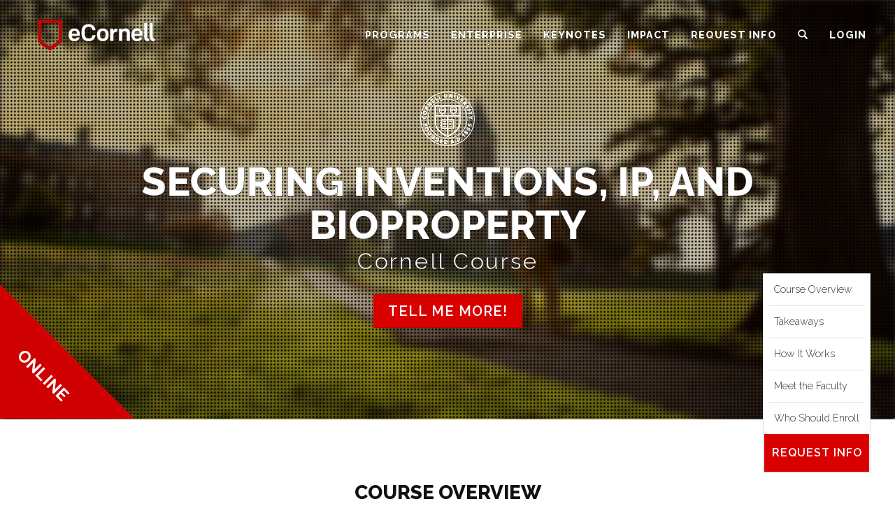

--- FILE ---
content_type: text/html; charset=UTF-8
request_url: https://ecornell.cornell.edu/corporate-programs/courses/financial-management/securing-inventions-ip-and-bioproperty/
body_size: 28698
content:
<!DOCTYPE html><html lang="en-US"><head><meta charset="UTF-8" /><meta name="viewport" content="width=device-width, initial-scale=1.0"><link rel="preload" href="https://ecornell.cornell.edu/wp-content/themes/ecustom18/fonts/et-line.css?v=1" as="style" onload="this.onload=null;this.rel='stylesheet'"><link rel="preload" href="https://fonts.googleapis.com/css?family=Raleway:300,300i,400,400i,500,500i,600,600i,700,700i,800,800i&display=swap" as="style" onload="this.onload=null;this.rel='stylesheet'"> <noscript><link rel="stylesheet" href="https://ecornell.cornell.edu/wp-content/themes/ecustom18/fonts/et-line.css?v=1"><link rel="stylesheet" href="https://fonts.googleapis.com/css?family=Raleway:300,300i,400,400i,500,500i,600,600i,700,700i,800,800i&display=swap"> </noscript><link rel="profile" href="http://gmpg.org/xfn/11" /> <!-- HTML5 shim and Respond.js for IE8 support of HTML5 elements and media queries --> <!--[if lt IE 9]> <script src="https://oss.maxcdn.com/libs/html5shiv/3.7.2/html5shiv.js"></script> <script src="https://oss.maxcdn.com/libs/respond.js/1.4.2/respond.min.js"></script> <![endif]--><link rel="pingback" href="https://ecornell.cornell.edu/xmlrpc.php" /> <script type="text/javascript">//store template dir in js variable
	var templateDir = "https://ecornell.cornell.edu/wp-content/themes/ecustom18";
	document.domain = document.domain.split(".").slice(-2).join(".");//allows cross subdomain communication

    var ws_api_endpoint = 'https://cuttlefish.ecornell.com/api/';

	var use_https = true;
	var destinyPublicViewHost = 'https://portal.ecornell.cornell.edu';

	var webseries_mode = 'production';
	var webseries_server = 'https://keynotes.ecornell.com/';

	var isSingleCert = false;
	var isSingleCrsNew = true;
	var hasClearMenu = true;
	var isLp = false;
    var knView = false;

    var isPortal = false;
    var corpMode = true;

    var euCountries = ["AT","BE","BG","CZ","DK","DE","EE","FI","IE","EL","ES","FR","HR","IT","CY","LV","LT","LU","HU","MT","NL","PL","PT","RO","SI","SK","SE"];

    
	//Google Custom Search Engine
    (function() {
        var cx = '006021230338483373297:bhgfgvz2m7w';
        var gcse = document.createElement('script');
        gcse.type = 'text/javascript';
        //gcse.async = true;
        gcse.setAttribute('delay', 'https://cse.google.com/cse.js?cx=' + cx);

        //RTB-6102: remove duplicate alt attrs
        window.__gcse = {
            callback: ecSearchCallback
        };

        function ecSearchCallback() {
            var MutationObserver = window.MutationObserver || window.WebKitMutationObserver;
            var resultsElement = document.getElementsByClassName('cse-search-results')[0];

            if ( resultsElement ) {
                new MutationObserver(
                    function (mutations) {
                        for (var i = 0; i < mutations.length; ++i) {
                            if (mutations[i].target.classList.contains('gsc-results')) {

                                var resultThumbs = document.getElementsByClassName('gs-image');
                                for (i = 0; i < resultThumbs.length; ++i) {
                                    var thisThumb = resultThumbs[i];

                                    if (thisThumb.nodeName.toLowerCase() != 'img') {//google uses the same class for links
                                        continue;
                                    }

                                    var thisAlt = thisThumb.getAttribute('alt');
                                    if (thisAlt && thisAlt.toLowerCase().trim() == 'thumbnail image') {//google uses this generic text for all images without an alt
                                        thisThumb.setAttribute('alt', '');//blank is better for accessibility
                                    }
                                }

                                break;
                            }
                        }
                    }
                ).observe(resultsElement, {
                    subtree: true,
                    attributes: false,
                    childList: true,
                    characterData: false
                });
            }
        }

        var s = document.getElementsByTagName('script')[0];
        s.parentNode.insertBefore(gcse, s);
    })();

    var crtModes = [{"value":"all","label":"All"},{"value":"online","label":"Online Certificate Programs"},{"value":"on_campus","label":"On-Campus Programs"}];

    var suppressKnLink = false;</script> <style>img:is([sizes="auto" i], [sizes^="auto," i]) { contain-intrinsic-size: 3000px 1500px }</style><!-- All in One SEO 4.7.2 - aioseo.com --><title>Securing Inventions, IP, and Bioproperty Course | eCornell</title><meta name="robots" content="max-image-preview:large" /><link rel="canonical" href="https://ecornell.cornell.edu/courses/financial-management/securing-inventions-ip-and-bioproperty/" /><meta name="generator" content="All in One SEO (AIOSEO) 4.7.2" /><meta property="og:locale" content="en_US" /><meta property="og:site_name" content="eCornell - Online Education Programs" /><meta property="og:type" content="article" /><meta property="og:title" content="Securing Inventions, IP, and Bioproperty Course | eCornell" /><meta property="og:url" content="https://ecornell.cornell.edu/courses/financial-management/securing-inventions-ip-and-bioproperty/" /><meta property="article:published_time" content="2023-02-28T16:32:04+00:00" /><meta property="article:modified_time" content="2023-03-01T23:15:36+00:00" /><meta name="twitter:card" content="summary_large_image" /><meta name="twitter:title" content="Securing Inventions, IP, and Bioproperty Course | eCornell" /> <script type="application/ld+json" class="aioseo-schema">{"@context":"https:\/\/schema.org","@graph":[{"@type":"BreadcrumbList","@id":"https:\/\/ecornell.cornell.edu\/courses\/financial-management\/securing-inventions-ip-and-bioproperty\/#breadcrumblist","itemListElement":[{"@type":"ListItem","@id":"https:\/\/ecornell.cornell.edu\/#listItem","position":1,"name":"Home","item":"https:\/\/ecornell.cornell.edu\/","nextItem":"https:\/\/ecornell.cornell.edu\/courses\/#listItem"},{"@type":"ListItem","@id":"https:\/\/ecornell.cornell.edu\/courses\/#listItem","position":2,"name":"Course Categories","item":"https:\/\/ecornell.cornell.edu\/courses\/","nextItem":"https:\/\/ecornell.cornell.edu\/courses\/financial-management\/#listItem","previousItem":"https:\/\/ecornell.cornell.edu\/#listItem"},{"@type":"ListItem","@id":"https:\/\/ecornell.cornell.edu\/courses\/financial-management\/#listItem","position":3,"name":"Finance and Business","item":"https:\/\/ecornell.cornell.edu\/courses\/financial-management\/","nextItem":"https:\/\/ecornell.cornell.edu\/courses\/financial-management\/securing-inventions-ip-and-bioproperty\/#listItem","previousItem":"https:\/\/ecornell.cornell.edu\/courses\/#listItem"},{"@type":"ListItem","@id":"https:\/\/ecornell.cornell.edu\/courses\/financial-management\/securing-inventions-ip-and-bioproperty\/#listItem","position":4,"name":"Securing Inventions, IP, and Bioproperty","previousItem":"https:\/\/ecornell.cornell.edu\/courses\/financial-management\/#listItem"}]},{"@type":"Organization","@id":"https:\/\/ecornell.cornell.edu\/#organization","name":"eCornell","description":"Online Education Programs","url":"https:\/\/ecornell.cornell.edu\/"},{"@type":"WebPage","@id":"https:\/\/ecornell.cornell.edu\/courses\/financial-management\/securing-inventions-ip-and-bioproperty\/#webpage","url":"https:\/\/ecornell.cornell.edu\/courses\/financial-management\/securing-inventions-ip-and-bioproperty\/","name":"Securing Inventions, IP, and Bioproperty Course | eCornell","inLanguage":"en-US","isPartOf":{"@id":"https:\/\/ecornell.cornell.edu\/#website"},"breadcrumb":{"@id":"https:\/\/ecornell.cornell.edu\/courses\/financial-management\/securing-inventions-ip-and-bioproperty\/#breadcrumblist"},"datePublished":"2023-02-28T16:32:04+00:00","dateModified":"2023-03-01T23:15:36+00:00"},{"@type":"WebSite","@id":"https:\/\/ecornell.cornell.edu\/#website","url":"https:\/\/ecornell.cornell.edu\/","name":"eCornell","description":"Online Education Programs","inLanguage":"en-US","publisher":{"@id":"https:\/\/ecornell.cornell.edu\/#organization"}}]}</script> <!-- All in One SEO --><link rel="alternate" type="application/rss+xml" title="eCornell &raquo; Securing Inventions, IP, and Bioproperty Comments Feed" href="https://ecornell.cornell.edu/courses/financial-management/securing-inventions-ip-and-bioproperty/feed/" /><style id='classic-theme-styles-inline-css' type='text/css'>/*! This file is auto-generated */
.wp-block-button__link{color:#fff;background-color:#32373c;border-radius:9999px;box-shadow:none;text-decoration:none;padding:calc(.667em + 2px) calc(1.333em + 2px);font-size:1.125em}.wp-block-file__button{background:#32373c;color:#fff;text-decoration:none}</style><style id='global-styles-inline-css' type='text/css'>:root{--wp--preset--aspect-ratio--square: 1;--wp--preset--aspect-ratio--4-3: 4/3;--wp--preset--aspect-ratio--3-4: 3/4;--wp--preset--aspect-ratio--3-2: 3/2;--wp--preset--aspect-ratio--2-3: 2/3;--wp--preset--aspect-ratio--16-9: 16/9;--wp--preset--aspect-ratio--9-16: 9/16;--wp--preset--color--black: #000000;--wp--preset--color--cyan-bluish-gray: #abb8c3;--wp--preset--color--white: #ffffff;--wp--preset--color--pale-pink: #f78da7;--wp--preset--color--vivid-red: #cf2e2e;--wp--preset--color--luminous-vivid-orange: #ff6900;--wp--preset--color--luminous-vivid-amber: #fcb900;--wp--preset--color--light-green-cyan: #7bdcb5;--wp--preset--color--vivid-green-cyan: #00d084;--wp--preset--color--pale-cyan-blue: #8ed1fc;--wp--preset--color--vivid-cyan-blue: #0693e3;--wp--preset--color--vivid-purple: #9b51e0;--wp--preset--gradient--vivid-cyan-blue-to-vivid-purple: linear-gradient(135deg,rgba(6,147,227,1) 0%,rgb(155,81,224) 100%);--wp--preset--gradient--light-green-cyan-to-vivid-green-cyan: linear-gradient(135deg,rgb(122,220,180) 0%,rgb(0,208,130) 100%);--wp--preset--gradient--luminous-vivid-amber-to-luminous-vivid-orange: linear-gradient(135deg,rgba(252,185,0,1) 0%,rgba(255,105,0,1) 100%);--wp--preset--gradient--luminous-vivid-orange-to-vivid-red: linear-gradient(135deg,rgba(255,105,0,1) 0%,rgb(207,46,46) 100%);--wp--preset--gradient--very-light-gray-to-cyan-bluish-gray: linear-gradient(135deg,rgb(238,238,238) 0%,rgb(169,184,195) 100%);--wp--preset--gradient--cool-to-warm-spectrum: linear-gradient(135deg,rgb(74,234,220) 0%,rgb(151,120,209) 20%,rgb(207,42,186) 40%,rgb(238,44,130) 60%,rgb(251,105,98) 80%,rgb(254,248,76) 100%);--wp--preset--gradient--blush-light-purple: linear-gradient(135deg,rgb(255,206,236) 0%,rgb(152,150,240) 100%);--wp--preset--gradient--blush-bordeaux: linear-gradient(135deg,rgb(254,205,165) 0%,rgb(254,45,45) 50%,rgb(107,0,62) 100%);--wp--preset--gradient--luminous-dusk: linear-gradient(135deg,rgb(255,203,112) 0%,rgb(199,81,192) 50%,rgb(65,88,208) 100%);--wp--preset--gradient--pale-ocean: linear-gradient(135deg,rgb(255,245,203) 0%,rgb(182,227,212) 50%,rgb(51,167,181) 100%);--wp--preset--gradient--electric-grass: linear-gradient(135deg,rgb(202,248,128) 0%,rgb(113,206,126) 100%);--wp--preset--gradient--midnight: linear-gradient(135deg,rgb(2,3,129) 0%,rgb(40,116,252) 100%);--wp--preset--font-size--small: 13px;--wp--preset--font-size--medium: 20px;--wp--preset--font-size--large: 36px;--wp--preset--font-size--x-large: 42px;--wp--preset--spacing--20: 0.44rem;--wp--preset--spacing--30: 0.67rem;--wp--preset--spacing--40: 1rem;--wp--preset--spacing--50: 1.5rem;--wp--preset--spacing--60: 2.25rem;--wp--preset--spacing--70: 3.38rem;--wp--preset--spacing--80: 5.06rem;--wp--preset--shadow--natural: 6px 6px 9px rgba(0, 0, 0, 0.2);--wp--preset--shadow--deep: 12px 12px 50px rgba(0, 0, 0, 0.4);--wp--preset--shadow--sharp: 6px 6px 0px rgba(0, 0, 0, 0.2);--wp--preset--shadow--outlined: 6px 6px 0px -3px rgba(255, 255, 255, 1), 6px 6px rgba(0, 0, 0, 1);--wp--preset--shadow--crisp: 6px 6px 0px rgba(0, 0, 0, 1);}:where(.is-layout-flex){gap: 0.5em;}:where(.is-layout-grid){gap: 0.5em;}body .is-layout-flex{display: flex;}.is-layout-flex{flex-wrap: wrap;align-items: center;}.is-layout-flex > :is(*, div){margin: 0;}body .is-layout-grid{display: grid;}.is-layout-grid > :is(*, div){margin: 0;}:where(.wp-block-columns.is-layout-flex){gap: 2em;}:where(.wp-block-columns.is-layout-grid){gap: 2em;}:where(.wp-block-post-template.is-layout-flex){gap: 1.25em;}:where(.wp-block-post-template.is-layout-grid){gap: 1.25em;}.has-black-color{color: var(--wp--preset--color--black) !important;}.has-cyan-bluish-gray-color{color: var(--wp--preset--color--cyan-bluish-gray) !important;}.has-white-color{color: var(--wp--preset--color--white) !important;}.has-pale-pink-color{color: var(--wp--preset--color--pale-pink) !important;}.has-vivid-red-color{color: var(--wp--preset--color--vivid-red) !important;}.has-luminous-vivid-orange-color{color: var(--wp--preset--color--luminous-vivid-orange) !important;}.has-luminous-vivid-amber-color{color: var(--wp--preset--color--luminous-vivid-amber) !important;}.has-light-green-cyan-color{color: var(--wp--preset--color--light-green-cyan) !important;}.has-vivid-green-cyan-color{color: var(--wp--preset--color--vivid-green-cyan) !important;}.has-pale-cyan-blue-color{color: var(--wp--preset--color--pale-cyan-blue) !important;}.has-vivid-cyan-blue-color{color: var(--wp--preset--color--vivid-cyan-blue) !important;}.has-vivid-purple-color{color: var(--wp--preset--color--vivid-purple) !important;}.has-black-background-color{background-color: var(--wp--preset--color--black) !important;}.has-cyan-bluish-gray-background-color{background-color: var(--wp--preset--color--cyan-bluish-gray) !important;}.has-white-background-color{background-color: var(--wp--preset--color--white) !important;}.has-pale-pink-background-color{background-color: var(--wp--preset--color--pale-pink) !important;}.has-vivid-red-background-color{background-color: var(--wp--preset--color--vivid-red) !important;}.has-luminous-vivid-orange-background-color{background-color: var(--wp--preset--color--luminous-vivid-orange) !important;}.has-luminous-vivid-amber-background-color{background-color: var(--wp--preset--color--luminous-vivid-amber) !important;}.has-light-green-cyan-background-color{background-color: var(--wp--preset--color--light-green-cyan) !important;}.has-vivid-green-cyan-background-color{background-color: var(--wp--preset--color--vivid-green-cyan) !important;}.has-pale-cyan-blue-background-color{background-color: var(--wp--preset--color--pale-cyan-blue) !important;}.has-vivid-cyan-blue-background-color{background-color: var(--wp--preset--color--vivid-cyan-blue) !important;}.has-vivid-purple-background-color{background-color: var(--wp--preset--color--vivid-purple) !important;}.has-black-border-color{border-color: var(--wp--preset--color--black) !important;}.has-cyan-bluish-gray-border-color{border-color: var(--wp--preset--color--cyan-bluish-gray) !important;}.has-white-border-color{border-color: var(--wp--preset--color--white) !important;}.has-pale-pink-border-color{border-color: var(--wp--preset--color--pale-pink) !important;}.has-vivid-red-border-color{border-color: var(--wp--preset--color--vivid-red) !important;}.has-luminous-vivid-orange-border-color{border-color: var(--wp--preset--color--luminous-vivid-orange) !important;}.has-luminous-vivid-amber-border-color{border-color: var(--wp--preset--color--luminous-vivid-amber) !important;}.has-light-green-cyan-border-color{border-color: var(--wp--preset--color--light-green-cyan) !important;}.has-vivid-green-cyan-border-color{border-color: var(--wp--preset--color--vivid-green-cyan) !important;}.has-pale-cyan-blue-border-color{border-color: var(--wp--preset--color--pale-cyan-blue) !important;}.has-vivid-cyan-blue-border-color{border-color: var(--wp--preset--color--vivid-cyan-blue) !important;}.has-vivid-purple-border-color{border-color: var(--wp--preset--color--vivid-purple) !important;}.has-vivid-cyan-blue-to-vivid-purple-gradient-background{background: var(--wp--preset--gradient--vivid-cyan-blue-to-vivid-purple) !important;}.has-light-green-cyan-to-vivid-green-cyan-gradient-background{background: var(--wp--preset--gradient--light-green-cyan-to-vivid-green-cyan) !important;}.has-luminous-vivid-amber-to-luminous-vivid-orange-gradient-background{background: var(--wp--preset--gradient--luminous-vivid-amber-to-luminous-vivid-orange) !important;}.has-luminous-vivid-orange-to-vivid-red-gradient-background{background: var(--wp--preset--gradient--luminous-vivid-orange-to-vivid-red) !important;}.has-very-light-gray-to-cyan-bluish-gray-gradient-background{background: var(--wp--preset--gradient--very-light-gray-to-cyan-bluish-gray) !important;}.has-cool-to-warm-spectrum-gradient-background{background: var(--wp--preset--gradient--cool-to-warm-spectrum) !important;}.has-blush-light-purple-gradient-background{background: var(--wp--preset--gradient--blush-light-purple) !important;}.has-blush-bordeaux-gradient-background{background: var(--wp--preset--gradient--blush-bordeaux) !important;}.has-luminous-dusk-gradient-background{background: var(--wp--preset--gradient--luminous-dusk) !important;}.has-pale-ocean-gradient-background{background: var(--wp--preset--gradient--pale-ocean) !important;}.has-electric-grass-gradient-background{background: var(--wp--preset--gradient--electric-grass) !important;}.has-midnight-gradient-background{background: var(--wp--preset--gradient--midnight) !important;}.has-small-font-size{font-size: var(--wp--preset--font-size--small) !important;}.has-medium-font-size{font-size: var(--wp--preset--font-size--medium) !important;}.has-large-font-size{font-size: var(--wp--preset--font-size--large) !important;}.has-x-large-font-size{font-size: var(--wp--preset--font-size--x-large) !important;}
:where(.wp-block-post-template.is-layout-flex){gap: 1.25em;}:where(.wp-block-post-template.is-layout-grid){gap: 1.25em;}
:where(.wp-block-columns.is-layout-flex){gap: 2em;}:where(.wp-block-columns.is-layout-grid){gap: 2em;}
:root :where(.wp-block-pullquote){font-size: 1.5em;line-height: 1.6;}</style><link rel='stylesheet' id='bs3-style-css' href='https://ecornell.cornell.edu/wp-content/themes/ecustom18/css/bootstrap.min.css?ver=1766076821' type='text/css' media='all' /><link rel='stylesheet' id='ecornell-style-css' href='https://ecornell.cornell.edu/wp-content/themes/ecustom18/style.css?ver=1769102175' type='text/css' media='all' /><link rel='stylesheet' id='wp-add-custom-css-css' href='https://ecornell.cornell.edu?display_custom_css=css&#038;ver=6.8.3' type='text/css' media='all' /> <script type="text/javascript" defer src="https://ecornell.cornell.edu/wp-includes/js/jquery/jquery.min.js?ver=3.7.1" id="jquery-core-js"></script> <script type="text/javascript" defer src="https://ecornell.cornell.edu/wp-content/themes/ecustom18/js/jquery-cookie.min.js" id="jquery-cookie-js-js"></script> <script type="text/javascript" id="ajax-test-js-extra">/* <![CDATA[ */
var the_ajax_script = {"ajaxurl":"https:\/\/ecornell.cornell.edu\/wp-admin\/admin-ajax.php"};
/* ]]> */</script> <script type="text/javascript" defer src="https://ecornell.cornell.edu/wp-content/plugins/google-site-verification-using-meta-tag//verification.js?ver=6.8.3" id="ajax-test-js"></script> <link rel="https://api.w.org/" href="https://ecornell.cornell.edu/wp-json/" /><link rel="alternate" title="JSON" type="application/json" href="https://ecornell.cornell.edu/wp-json/wp/v2/pages/30307" /><link rel="EditURI" type="application/rsd+xml" title="RSD" href="https://ecornell.cornell.edu/xmlrpc.php?rsd" /><link rel='shortlink' href='https://ecornell.cornell.edu/?p=30307' /><link rel="alternate" title="oEmbed (JSON)" type="application/json+oembed" href="https://ecornell.cornell.edu/wp-json/oembed/1.0/embed?url=https%3A%2F%2Fecornell.cornell.edu%2Fcourses%2Ffinancial-management%2Fsecuring-inventions-ip-and-bioproperty%2F" /><link rel="alternate" title="oEmbed (XML)" type="text/xml+oembed" href="https://ecornell.cornell.edu/wp-json/oembed/1.0/embed?url=https%3A%2F%2Fecornell.cornell.edu%2Fcourses%2Ffinancial-management%2Fsecuring-inventions-ip-and-bioproperty%2F&#038;format=xml" /><style type="text/css">.pp-podcast {opacity: 0;}</style><style type="text/css" id="sns_global_styles">.lp-content-wrapper .footer a[href*="sitemap"],
.lp-content-wrapper .footer .divider {
  display: none !important;
}

/* page-level faculty portal footer hidden in favor of iframed footer */
.parent-pageid-22597:not(.page-id-28485) footer {
display: none !important;
}


.fixed-form-inner .text-white .checkbox-custom {
	background-color: #fff !important;
}

.fixed-form-inner .text-white .check-text {
	text-align: left;
}

.plus-sep {
	line-height:1;
}

/* cookie consent */
.cky-btn-revisit-wrapper {
	background-color: gray !important;
}

.cky-banner-bottom {
  width: 50% !important;
  left: 50% !important;
  right: auto !important;
  transform: translateX(-50%) !important;
}

/* Qualified chat */
body:has(#sidebarNav) iframe#q-messenger-frame:not(.qlfd-maximized) {
	left: 0 !important;
}

body:has(iframe#q-messenger-frame.qlfd-maximized) #sidebarNav {
	opacity: 0 !important;
}

.modal.form-modal .modal-dialog .form-field {
text-align: left !important;
}</style><script type="text/javascript" id="sns_global_scripts_in_head">try {
    if (window.location.href.indexOf('faculty-portal')!=-1 && window.self !== window.top) {
        window.parent.postMessage('scrollToTop', '*');
    }
} catch(ex) {
        console.log(ex);
}</script> <!-- Qualified --> <script>var qUserAttrs = {"current_page":"https:\/\/ecornell.cornell.edu\/corporate-programs\/courses\/financial-management\/securing-inventions-ip-and-bioproperty\/","program_of_interest":"Invention and IP Management"};
    
    (function(w,q){w['QualifiedObject']=q;w[q]=w[q]||function(){
    (w[q].q=w[q].q||[]).push(arguments)};})(window,'qualified')</script> <script async src="https://js.qualified.com/qualified.js?token=jdYDnAabyiVh1opX"></script> <!-- End Qualified --> <!--
Plugin: Google meta tag Site Verification Plugin
Tracking Code.  --><meta name="google-site-verification" content="P4JUXqGB58gHckPVuGBJUvCFkJZQyTwJ1iKppEfwGBk"/><script>var d = new Date();
            d.setTime(d.getTime() + (90*24*60*60*1000));//90 days
            var expires = "expires="+ d.toUTCString();
            document.cookie = "catAccCookies=1;" + expires + ";domain=cornell.edu; path=/";</script><link rel="shortcut icon" href="https://ecornell.cornell.edu/wp-content/themes/ecustom18/img/favicon.png" /></head><body class="wp-singular page-template page-template-course page-template-course-php page page-id-30307 page-child parent-pageid-373 wp-theme-ecustom18 single-crs-page has-tall-menu has-clear-menu ecornell-www"> <!--<div class="loader"></div>--> <script>var catalogDown  = '';</script> <script type="application/ld+json">{"@context": "http://schema.org","@type" : ["WebSite", "Organization"],"logo": "https://ecornell.cornell.edu/wp-content/themes/ecustom18/img/ecornell-logo-red-shield-white-txt.svg", "name": "eCornell","url": "https://ecornell.cornell.edu", "sameAs": [ "https://www.facebook.com/ecornell", "https://twitter.com/ecornell_online", "https://www.youtube.com/user/eCornellOnline", "https://www.linkedin.com/company/ecornell/"],"contactPoint": [{"@type": "ContactPoint","telephone": "+1-866-326-7635", "contactOption" : "TollFree","contactType": "customer support"}]}</script> <!-- Header Navigation Section --> <a class="skip-link sr-only" href="#mainContent">Skip to content</a><div class="visible-print-block" aria-hidden="true"><img alt="eCornell logo" loading="lazy" class="center-block" src="https://ecornell.cornell.edu/wp-content/themes/ecustom18/img/ec-logo-smaller.png" style="width:150px !important; margin-bottom:30px;" /></div><header role="banner" id="navHeader" data-destiny-pv="https://portal.ecornell.cornell.edu" class="hidden-print"><div class="hidden" id="phonePopup"><div class='text-nowrap'><div class="h3" style='margin-top:0;'><a href='tel:+1-833-880-9959' class='no-print'>833-880-9959</a></div><p class='outside-usa'><span class='glyphicon glyphicon-globe'></span> <a href='tel:+1-607-330-3200' class='no-print'>Outside USA: +1&#8209;607&#8209;330&#8209;3200</p></a></div></div><div id="menuChangeText" class="visible-xs visible-sm"></div><nav aria-label="Main Navigation" class="navbar  navbar-default  navbar-absolute-top " orig-class=" navbar-default  navbar-absolute-top "><div class="header-container container-fluid"> <!-- Brand and toggle get grouped for better mobile display --><div class="navbar-header force-pos-rel "> <span class="cart-info-wrapper hidden"><a class="cart-info visible-xs visible-sm pull-right" href="https://portal.ecornell.cornell.edu/coursebasket/publicCourseBasket.do?method=load" rel="nofollow noopener"><span class="glyphicon glyphicon-shopping-cart"></span><span class="badge">0</span></a></span> <button type="button" class="navbar-toggle collapsed" data-toggle="collapse"
 data-target="#headerNavCollapse" aria-expanded="false"> <span class="sr-only">Toggle navigation</span> <span class="icon-bar"></span> <span class="icon-bar"></span> <span class="icon-bar"></span> </button> <a class="navbar-brand" href="/"><img loading="lazy" alt="eCornell logo" src="https://ecornell.cornell.edu/wp-content/themes/ecustom18/img/ecornell-logo-red-shield-white-txt.svg" /></a></div><div class="navbar-right"> <!-- Collect the nav links, forms, and other content for toggling --><div class="collapse navbar-collapse" id="headerNavCollapse"> <script>ecSearchData = [{"title":"5G Strategy","permalink":"https:\/\/ecornell.cornell.edu\/certificates\/technology\/5g-strategy\/"},{"title":"Accounting","permalink":"https:\/\/ecornell.cornell.edu\/certificates\/financial-management\/accounting\/"},{"title":"Adaptive Healthcare Strategy","permalink":"https:\/\/ecornell.cornell.edu\/certificates\/healthcare\/adaptive-healthcare-strategy\/"},{"title":"Advanced Hospitality Revenue Management: Pricing and Demand Strategies","permalink":"https:\/\/ecornell.cornell.edu\/certificates\/hospitality-and-foodservice-management\/advanced-hospitality-revenue-management-pricing-and-demand-strategies\/"},{"title":"Agentic AI Architecture","permalink":"https:\/\/ecornell.cornell.edu\/certificates\/ai\/agentic-ai-architecture\/"},{"title":"AI 360","permalink":"https:\/\/ecornell.cornell.edu\/certificates\/ai\/ai-360\/"},{"title":"AI for Digital Transformation","permalink":"https:\/\/ecornell.cornell.edu\/certificates\/ai\/ai-for-digital-transformation\/"},{"title":"AI in Finance","permalink":"https:\/\/ecornell.cornell.edu\/certificates\/ai\/ai-in-finance\/"},{"title":"AI in Healthcare","permalink":"https:\/\/ecornell.cornell.edu\/certificates\/healthcare\/ai-in-healthcare\/"},{"title":"AI in Hospitality","permalink":"https:\/\/ecornell.cornell.edu\/certificates\/hospitality-and-foodservice-management\/ai-in-hospitality\/"},{"title":"AI Law and Policy","permalink":"https:\/\/ecornell.cornell.edu\/certificates\/ai\/ai-law-and-policy\/"},{"title":"AI Skills for Workplace Communications","permalink":"https:\/\/ecornell.cornell.edu\/certificates\/ai\/ai-skills-for-workplace-communications\/"},{"title":"AI Strategy","permalink":"https:\/\/ecornell.cornell.edu\/certificates\/ai\/ai-strategy\/"},{"title":"Applied Machine Learning and AI","permalink":"https:\/\/ecornell.cornell.edu\/certificates\/technology\/applied-machine-learning-and-ai\/"},{"title":"Applied Statistics","permalink":"https:\/\/ecornell.cornell.edu\/certificates\/data-science-analytics\/applied-statistics\/"},{"title":"Beekeeping Essentials","permalink":"https:\/\/ecornell.cornell.edu\/certificates\/beekeeping\/beekeeping-essentials\/"},{"title":"Beer Essentials","permalink":"https:\/\/ecornell.cornell.edu\/certificates\/hospitality-and-foodservice-management\/beer-essentials\/"},{"title":"Big Data for Big Policy Problems","permalink":"https:\/\/ecornell.cornell.edu\/certificates\/data-science-analytics\/big-data-for-big-policy-problems\/"},{"title":"Big Data for Policy","permalink":"https:\/\/ecornell.cornell.edu\/certificates\/data-science-analytics\/big-data-for-policy\/"},{"title":"Blockchain Essentials","permalink":"https:\/\/ecornell.cornell.edu\/certificates\/technology\/blockchain-essentials\/"},{"title":"Board of Directors Forum at Cornell Tech","permalink":"https:\/\/ecornell.cornell.edu\/certificates\/financial-management\/board-of-directors-forum\/"},{"title":"Brand Management","permalink":"https:\/\/ecornell.cornell.edu\/certificates\/marketing\/brand-management\/"},{"title":"Brand Storytelling","permalink":"https:\/\/ecornell.cornell.edu\/certificates\/marketing\/brand-storytelling\/"},{"title":"Business Analytics","permalink":"https:\/\/ecornell.cornell.edu\/certificates\/financial-management\/business-analytics\/"},{"title":"Business Communication","permalink":"https:\/\/ecornell.cornell.edu\/certificates\/financial-management\/business-communication\/"},{"title":"Business Contracts","permalink":"https:\/\/ecornell.cornell.edu\/certificates\/financial-management\/business-contracts\/"},{"title":"Business Economics","permalink":"https:\/\/ecornell.cornell.edu\/certificates\/financial-management\/business-economics\/"},{"title":"Business Ethics","permalink":"https:\/\/ecornell.cornell.edu\/certificates\/law\/business-ethics\/"},{"title":"Business Law","permalink":"https:\/\/ecornell.cornell.edu\/certificates\/financial-management\/business-law\/"},{"title":"Business Management Essentials","permalink":"https:\/\/ecornell.cornell.edu\/certificates\/financial-management\/business-management-essentials\/"},{"title":"Business Management in STEM","permalink":"https:\/\/ecornell.cornell.edu\/certificates\/financial-management\/business-management-in-stem\/"},{"title":"Business Statistics","permalink":"https:\/\/ecornell.cornell.edu\/certificates\/data-science-analytics\/business-statistics\/"},{"title":"Business Strategy","permalink":"https:\/\/ecornell.cornell.edu\/certificates\/leadership-and-strategic-management\/business-strategy\/"},{"title":"Business Writing","permalink":"https:\/\/ecornell.cornell.edu\/certificates\/financial-management\/business-writing\/"},{"title":"Cancer Biology for Everyone","permalink":"https:\/\/ecornell.cornell.edu\/certificates\/healthcare\/cancer-biology-for-everyone\/"},{"title":"Cannabis Law and Policy","permalink":"https:\/\/ecornell.cornell.edu\/certificates\/law\/cannabis-law-and-policy\/"},{"title":"Change Management","permalink":"https:\/\/ecornell.cornell.edu\/certificates\/leadership-and-strategic-management\/change-management\/"},{"title":"Client-Directed Counseling for Nutrition Professionals","permalink":"https:\/\/ecornell.cornell.edu\/certificates\/nutrition\/client-directed-counseling-for-nutrition-professionals\/"},{"title":"Commercial Real Estate","permalink":"https:\/\/ecornell.cornell.edu\/certificates\/real-estate\/commercial-real-estate\/"},{"title":"Communications 360","permalink":"https:\/\/ecornell.cornell.edu\/certificates\/financial-management\/communications-360\/"},{"title":"Community-Engaged Learning","permalink":"https:\/\/ecornell.cornell.edu\/certificates\/diversity-inclusion\/community-engaged-learning\/"},{"title":"Compensation and Benefits","permalink":"https:\/\/ecornell.cornell.edu\/certificates\/human-resources\/compensation-and-benefits\/"},{"title":"Complex Decision-Making","permalink":"https:\/\/ecornell.cornell.edu\/certificates\/financial-management\/complex-decision-making\/"},{"title":"Compliance Systems","permalink":"https:\/\/ecornell.cornell.edu\/certificates\/human-resources\/compliance-systems\/"},{"title":"Conflict Resolution","permalink":"https:\/\/ecornell.cornell.edu\/certificates\/human-resources\/conflict-resolution\/"},{"title":"Consumer Behavior","permalink":"https:\/\/ecornell.cornell.edu\/certificates\/marketing\/consumer-behavior\/"},{"title":"Content Writing","permalink":"https:\/\/ecornell.cornell.edu\/certificates\/marketing\/content-writing\/"},{"title":"Corporate Communication","permalink":"https:\/\/ecornell.cornell.edu\/certificates\/marketing\/corporate-communication\/"},{"title":"Corporate Governance","permalink":"https:\/\/ecornell.cornell.edu\/certificates\/law\/corporate-governance\/"},{"title":"Corporate Sustainability","permalink":"https:\/\/ecornell.cornell.edu\/certificates\/financial-management\/corporate-sustainability\/"},{"title":"Country Risk Analysis","permalink":"https:\/\/ecornell.cornell.edu\/certificates\/environmental-social-governance\/country-risk-analysis\/"},{"title":"Craft Brewing","permalink":"https:\/\/ecornell.cornell.edu\/certificates\/food-and-plant-science\/craft-brewing\/"},{"title":"Creative Writing","permalink":"https:\/\/ecornell.cornell.edu\/certificates\/marketing\/creative-writing\/"},{"title":"Critical Thinking","permalink":"https:\/\/ecornell.cornell.edu\/certificates\/leadership-and-strategic-management\/critical-thinking\/"},{"title":"Cybersecurity","permalink":"https:\/\/ecornell.cornell.edu\/certificates\/technology\/cybersecurity\/"},{"title":"Cybersecurity and AI Strategy","permalink":"https:\/\/ecornell.cornell.edu\/certificates\/technology\/cybersecurity-and-ai-strategy\/"},{"title":"Cybersecurity Leadership","permalink":"https:\/\/ecornell.cornell.edu\/certificates\/technology\/cybersecurity-leadership\/"},{"title":"Data Analytics","permalink":"https:\/\/ecornell.cornell.edu\/certificates\/data-science-analytics\/data-analytics\/"},{"title":"Data Analytics 360","permalink":"https:\/\/ecornell.cornell.edu\/certificates\/data-science-analytics\/data-analytics-360\/"},{"title":"Data Analytics in R","permalink":"https:\/\/ecornell.cornell.edu\/certificates\/data-science-analytics\/data-analytics-in-r\/"},{"title":"Data Ethics","permalink":"https:\/\/ecornell.cornell.edu\/certificates\/data-science-analytics\/data-ethics\/"},{"title":"Data Management in SQL","permalink":"https:\/\/ecornell.cornell.edu\/certificates\/data-science-analytics\/data-management-in-sql\/"},{"title":"Data Privacy Strategy","permalink":"https:\/\/ecornell.cornell.edu\/certificates\/marketing\/data-privacy-strategy\/"},{"title":"Data Science","permalink":"https:\/\/ecornell.cornell.edu\/certificates\/data-science-analytics\/data-science\/"},{"title":"Data Science and Decision Making","permalink":"https:\/\/ecornell.cornell.edu\/certificates\/data-science-analytics\/data-science-and-decision-making\/"},{"title":"Data Science Essentials","permalink":"https:\/\/ecornell.cornell.edu\/certificates\/data-science-analytics\/data-science-essentials\/"},{"title":"Data Science Modeling","permalink":"https:\/\/ecornell.cornell.edu\/certificates\/data-science-analytics\/data-science-modeling\/"},{"title":"Data Science With SQL and Tableau","permalink":"https:\/\/ecornell.cornell.edu\/certificates\/data-science-analytics\/data-science-with-sql-and-tableau\/"},{"title":"Data Security and Privacy Policy","permalink":"https:\/\/ecornell.cornell.edu\/certificates\/financial-management\/data-security-and-privacy-policy\/"},{"title":"Data Visualization With Tableau","permalink":"https:\/\/ecornell.cornell.edu\/certificates\/data-science-analytics\/data-visualization-with-tableau\/"},{"title":"Decision Analysis","permalink":"https:\/\/ecornell.cornell.edu\/certificates\/engineering\/decision-analysis\/"},{"title":"Demand Marketing","permalink":"https:\/\/ecornell.cornell.edu\/certificates\/marketing\/demand-marketing\/"},{"title":"Design Thinking","permalink":"https:\/\/ecornell.cornell.edu\/certificates\/engineering\/design-thinking\/"},{"title":"Designing and Building AI Solutions","permalink":"https:\/\/ecornell.cornell.edu\/certificates\/technology\/designing-and-building-ai-solutions\/"},{"title":"Digital Business Operations","permalink":"https:\/\/ecornell.cornell.edu\/certificates\/financial-management\/digital-business-operations\/"},{"title":"Digital Leadership","permalink":"https:\/\/ecornell.cornell.edu\/certificates\/technology\/digital-leadership\/"},{"title":"Digital Marketing","permalink":"https:\/\/ecornell.cornell.edu\/certificates\/marketing\/digital-marketing\/"},{"title":"Digital Marketing 360","permalink":"https:\/\/ecornell.cornell.edu\/certificates\/marketing\/digital-marketing-360\/"},{"title":"Digital Photography","permalink":"https:\/\/ecornell.cornell.edu\/certificates\/marketing\/digital-photography\/"},{"title":"Diversity, Equity, and Inclusion","permalink":"https:\/\/ecornell.cornell.edu\/certificates\/leadership-and-strategic-management\/diversity-equity-and-inclusion\/"},{"title":"Diversity, Equity, and Inclusion for HR","permalink":"https:\/\/ecornell.cornell.edu\/certificates\/human-resources\/diversity-and-inclusion-for-hr\/"},{"title":"Diversity, Equity, and Inclusion: Building a Diverse Workforce","permalink":"https:\/\/ecornell.cornell.edu\/certificates\/human-resources\/diversity-equity-and-inclusion-building-a-diverse-workforce\/"},{"title":"Emerging Markets","permalink":"https:\/\/ecornell.cornell.edu\/certificates\/financial-management\/emerging-markets\/"},{"title":"Employee Relations and Investigations","permalink":"https:\/\/ecornell.cornell.edu\/certificates\/human-resources\/employee-relations-and-investigations\/"},{"title":"Employment Law","permalink":"https:\/\/ecornell.cornell.edu\/certificates\/human-resources\/employment-law\/"},{"title":"Employment Law for Leaders","permalink":"https:\/\/ecornell.cornell.edu\/certificates\/financial-management\/employment-law-for-leaders\/"},{"title":"Engineering Leadership","permalink":"https:\/\/ecornell.cornell.edu\/certificates\/engineering\/engineering-leadership\/"},{"title":"Entertainment Law and Business","permalink":"https:\/\/ecornell.cornell.edu\/certificates\/law\/entertainment-law-and-business\/"},{"title":"Equitable Community Change","permalink":"https:\/\/ecornell.cornell.edu\/certificates\/diversity-inclusion\/equitable-community-change\/"},{"title":"Excel VBA Analytics","permalink":"https:\/\/ecornell.cornell.edu\/certificates\/financial-management\/excel-vba-analytics\/"},{"title":"Executive Compensation Fundamentals","permalink":"https:\/\/ecornell.cornell.edu\/certificates\/human-resources\/executive-compensation-fundamentals\/"},{"title":"Executive Healthcare Leadership","permalink":"https:\/\/ecornell.cornell.edu\/certificates\/healthcare\/executive-healthcare-leadership\/"},{"title":"Executive Leadership","permalink":"https:\/\/ecornell.cornell.edu\/certificates\/leadership-and-strategic-management\/executive-leadership\/"},{"title":"Executive Presence","permalink":"https:\/\/ecornell.cornell.edu\/certificates\/leadership-and-strategic-management\/executive-presence\/"},{"title":"Executive Women in Leadership","permalink":"https:\/\/ecornell.cornell.edu\/certificates\/leadership-and-strategic-management\/executive-women-in-leadership\/"},{"title":"Family Business Leadership","permalink":"https:\/\/ecornell.cornell.edu\/certificates\/leadership-and-strategic-management\/family-business-leadership\/"},{"title":"Fashion Design Management","permalink":"https:\/\/ecornell.cornell.edu\/certificates\/financial-management\/fashion-design-management\/"},{"title":"Finance for Engineers","permalink":"https:\/\/ecornell.cornell.edu\/certificates\/engineering\/finance-for-engineers\/"},{"title":"Financial Institutions and Regulations","permalink":"https:\/\/ecornell.cornell.edu\/certificates\/financial-management\/financial-institutions-and-regulations\/"},{"title":"Financial Management","permalink":"https:\/\/ecornell.cornell.edu\/certificates\/financial-management\/financial-management\/"},{"title":"Financial Success for Nonprofits","permalink":"https:\/\/ecornell.cornell.edu\/certificates\/financial-management\/financial-success-for-nonprofits\/"},{"title":"Finite Element Analysis","permalink":"https:\/\/ecornell.cornell.edu\/certificates\/engineering\/finite-element-analysis\/"},{"title":"FinTech","permalink":"https:\/\/ecornell.cornell.edu\/certificates\/financial-management\/fintech\/"},{"title":"Fluid Dynamics Simulations  Using Ansys","permalink":"https:\/\/ecornell.cornell.edu\/certificates\/engineering\/fluid-dynamics-simulations-using-ansys\/"},{"title":"Food and Beverage Management","permalink":"https:\/\/ecornell.cornell.edu\/certificates\/hospitality-and-foodservice-management\/food-and-beverage-management\/"},{"title":"Food Executive Program","permalink":"https:\/\/ecornell.cornell.edu\/certificates\/financial-management\/food-executive-program\/"},{"title":"Food Processing Unit Operations","permalink":"https:\/\/ecornell.cornell.edu\/certificates\/food-and-plant-science\/food-processing-unit-operations\/"},{"title":"Food Product Development","permalink":"https:\/\/ecornell.cornell.edu\/certificates\/financial-management\/food-product-development\/"},{"title":"Frontline Skills","permalink":"https:\/\/ecornell.cornell.edu\/certificates\/leadership-and-strategic-management\/frontline-skills\/"},{"title":"General Managers Program","permalink":"https:\/\/ecornell.cornell.edu\/certificates\/hospitality-and-foodservice-management\/general-managers-program\/"},{"title":"Generative AI for Productivity","permalink":"https:\/\/ecornell.cornell.edu\/certificates\/technology\/generative-ai-for-productivity\/"},{"title":"Growth Marketing","permalink":"https:\/\/ecornell.cornell.edu\/certificates\/marketing\/growth-marketing\/"},{"title":"Healthcare Change Management","permalink":"https:\/\/ecornell.cornell.edu\/certificates\/healthcare\/healthcare-change-management\/"},{"title":"Healthcare Facilities Planning and Design","permalink":"https:\/\/ecornell.cornell.edu\/certificates\/healthcare\/healthcare-facilities-planning-and-design\/"},{"title":"Healthcare Law","permalink":"https:\/\/ecornell.cornell.edu\/certificates\/healthcare\/healthcare-law\/"},{"title":"Healthcare Management","permalink":"https:\/\/ecornell.cornell.edu\/certificates\/healthcare\/healthcare-management\/"},{"title":"Healthcare Operations Management","permalink":"https:\/\/ecornell.cornell.edu\/certificates\/healthcare\/healthcare-operations-management\/"},{"title":"Hemp Cultivation","permalink":"https:\/\/ecornell.cornell.edu\/certificates\/food-and-plant-science\/hemp-cultivation\/"},{"title":"Hemp Genetics and Breeding","permalink":"https:\/\/ecornell.cornell.edu\/certificates\/food-and-plant-science\/hemp-genetics-and-breeding\/"},{"title":"Hemp Processing","permalink":"https:\/\/ecornell.cornell.edu\/certificates\/food-and-plant-science\/hemp-processing\/"},{"title":"Higher Education Leadership Program","permalink":"https:\/\/ecornell.cornell.edu\/certificates\/financial-management\/higher-education-leadership-program\/"},{"title":"Hospitality Accounting","permalink":"https:\/\/ecornell.cornell.edu\/certificates\/hospitality-and-foodservice-management\/hospitality-accounting\/"},{"title":"Hospitality Digital Marketing","permalink":"https:\/\/ecornell.cornell.edu\/certificates\/hospitality-and-foodservice-management\/hospitality-digital-marketing\/"},{"title":"Hospitality Labor and Employment Law","permalink":"https:\/\/ecornell.cornell.edu\/certificates\/hospitality-and-foodservice-management\/hospitality-labor-and-employment-law\/"},{"title":"Hospitality Leadership","permalink":"https:\/\/ecornell.cornell.edu\/certificates\/hospitality-and-foodservice-management\/hospitality-leadership\/"},{"title":"Hospitality Management","permalink":"https:\/\/ecornell.cornell.edu\/certificates\/hospitality-and-foodservice-management\/hospitality-management\/"},{"title":"Hospitality Management 360","permalink":"https:\/\/ecornell.cornell.edu\/certificates\/hospitality-and-foodservice-management\/hospitality-management-360\/"},{"title":"Hospitality Professional Development Program","permalink":"https:\/\/ecornell.cornell.edu\/certificates\/hospitality-and-foodservice-management\/professional-development-program\/"},{"title":"Hospitality Strategy","permalink":"https:\/\/ecornell.cornell.edu\/certificates\/hospitality-and-foodservice-management\/hospitality-strategy\/"},{"title":"Hotel Management and Owner Relations","permalink":"https:\/\/ecornell.cornell.edu\/certificates\/hospitality-and-foodservice-management\/hotel-management-and-owner-relations\/"},{"title":"Hotel Planning and Design","permalink":"https:\/\/ecornell.cornell.edu\/certificates\/hospitality-and-foodservice-management\/hotel-planning-and-design\/"},{"title":"Hotel Real Estate Investments and Asset Management","permalink":"https:\/\/ecornell.cornell.edu\/certificates\/hospitality-and-foodservice-management\/hotel-real-estate-investments-and-asset-management\/"},{"title":"Hotel Revenue Management","permalink":"https:\/\/ecornell.cornell.edu\/certificates\/hospitality-and-foodservice-management\/hotel-revenue-management\/"},{"title":"HR Analytics","permalink":"https:\/\/ecornell.cornell.edu\/certificates\/human-resources\/hr-analytics\/"},{"title":"HR in Hospitality","permalink":"https:\/\/ecornell.cornell.edu\/certificates\/hospitality-and-foodservice-management\/hr-in-hospitality\/"},{"title":"HR Transformation","permalink":"https:\/\/ecornell.cornell.edu\/certificates\/human-resources\/hr-transformation\/"},{"title":"Human Resources Essentials","permalink":"https:\/\/ecornell.cornell.edu\/certificates\/human-resources\/human-resources-essentials\/"},{"title":"Human Resources Management","permalink":"https:\/\/ecornell.cornell.edu\/certificates\/human-resources\/human-resources-management\/"},{"title":"Human Rights in Global Supply Chains","permalink":"https:\/\/ecornell.cornell.edu\/certificates\/human-resources\/human-rights-in-global-supply-chains\/"},{"title":"Hybrid Work Strategy","permalink":"https:\/\/ecornell.cornell.edu\/certificates\/leadership-and-strategic-management\/hybrid-work-strategy\/"},{"title":"Immigration Law","permalink":"https:\/\/ecornell.cornell.edu\/certificates\/law\/immigration-law\/"},{"title":"Innovation Strategy","permalink":"https:\/\/ecornell.cornell.edu\/certificates\/engineering\/innovation-strategy\/"},{"title":"Integrated Marketing 360","permalink":"https:\/\/ecornell.cornell.edu\/certificates\/marketing\/integrated-marketing-360\/"},{"title":"Intellectual Property Law Essentials","permalink":"https:\/\/ecornell.cornell.edu\/certificates\/law\/intellectual-property-law-essentials\/"},{"title":"Interactive Device Design","permalink":"https:\/\/ecornell.cornell.edu\/certificates\/technology\/interactive-device-design\/"},{"title":"International Business Law","permalink":"https:\/\/ecornell.cornell.edu\/certificates\/law\/international-business-law\/"},{"title":"Intrapreneurship","permalink":"https:\/\/ecornell.cornell.edu\/certificates\/leadership-and-strategic-management\/intrapreneurship\/"},{"title":"Invention and IP Management","permalink":"https:\/\/ecornell.cornell.edu\/certificates\/financial-management\/invention-and-ip-management\/"},{"title":"Investment Strategies","permalink":"https:\/\/ecornell.cornell.edu\/certificates\/financial-management\/investment-strategies\/"},{"title":"JavaScript Programming","permalink":"https:\/\/ecornell.cornell.edu\/certificates\/technology\/javascript-programming\/"},{"title":"Labor Relations","permalink":"https:\/\/ecornell.cornell.edu\/certificates\/human-resources\/labor-relations\/"},{"title":"Landscape Design","permalink":"https:\/\/ecornell.cornell.edu\/certificates\/food-and-plant-science\/landscape-design\/"},{"title":"Large Language Model Fundamentals","permalink":"https:\/\/ecornell.cornell.edu\/certificates\/ai\/large-language-model-fundamentals\/"},{"title":"Leadership Agility","permalink":"https:\/\/ecornell.cornell.edu\/certificates\/leadership-and-strategic-management\/leadership-agility\/"},{"title":"Leadership Essentials","permalink":"https:\/\/ecornell.cornell.edu\/certificates\/leadership-and-strategic-management\/leadership-essentials\/"},{"title":"Leadership From Ancient Rome","permalink":"https:\/\/ecornell.cornell.edu\/certificates\/leadership-and-strategic-management\/leadership-from-ancient-rome\/"},{"title":"Leading a Culture of Service Excellence","permalink":"https:\/\/ecornell.cornell.edu\/certificates\/hospitality-and-foodservice-management\/leading-a-culture-of-service-excellence\/"},{"title":"Leading Remote Teams","permalink":"https:\/\/ecornell.cornell.edu\/certificates\/leadership-and-strategic-management\/leading-remote-teams\/"},{"title":"Leading Through Dialogue and Connection","permalink":"https:\/\/ecornell.cornell.edu\/certificates\/leadership-and-strategic-management\/leading-through-dialogue-and-connection\/"},{"title":"Legal Essentials","permalink":"https:\/\/ecornell.cornell.edu\/certificates\/law\/legal-essentials\/"},{"title":"Legal Research","permalink":"https:\/\/ecornell.cornell.edu\/certificates\/law\/legal-research\/"},{"title":"Legal Writing and Communication","permalink":"https:\/\/ecornell.cornell.edu\/certificates\/law\/legal-writing-and-communication\/"},{"title":"Machine Learning","permalink":"https:\/\/ecornell.cornell.edu\/certificates\/technology\/machine-learning\/"},{"title":"Management 360","permalink":"https:\/\/ecornell.cornell.edu\/certificates\/financial-management\/management-360\/"},{"title":"Management Accounting for Leaders","permalink":"https:\/\/ecornell.cornell.edu\/certificates\/financial-management\/management-accounting-for-leaders\/"},{"title":"Market Research","permalink":"https:\/\/ecornell.cornell.edu\/certificates\/marketing\/market-research\/"},{"title":"Marketing AI","permalink":"https:\/\/ecornell.cornell.edu\/certificates\/technology\/marketing-ai\/"},{"title":"Marketing Analytics","permalink":"https:\/\/ecornell.cornell.edu\/certificates\/marketing\/marketing-analytics\/"},{"title":"Marketing Strategy","permalink":"https:\/\/ecornell.cornell.edu\/certificates\/marketing\/marketing-strategy\/"},{"title":"Master Beekeeping","permalink":"https:\/\/ecornell.cornell.edu\/certificates\/beekeeping\/master-beekeeping\/"},{"title":"Mechatronics","permalink":"https:\/\/ecornell.cornell.edu\/certificates\/engineering\/mechatronics\/"},{"title":"Media Strategy for Policy and PR","permalink":"https:\/\/ecornell.cornell.edu\/certificates\/marketing\/media-strategy-for-policy-and-pr\/"},{"title":"Medical Cannabis","permalink":"https:\/\/ecornell.cornell.edu\/certificates\/food-and-plant-science\/medical-cannabis\/"},{"title":"Medicinal Plants","permalink":"https:\/\/ecornell.cornell.edu\/certificates\/healthcare\/medicinal-plants\/"},{"title":"Military to Business in Cybersecurity","permalink":"https:\/\/ecornell.cornell.edu\/certificates\/technology\/military-to-business-in-cybersecurity\/"},{"title":"Military to Business in Marketing","permalink":"https:\/\/ecornell.cornell.edu\/certificates\/marketing\/military-to-business-in-marketing\/"},{"title":"Military to Business in Project Management","permalink":"https:\/\/ecornell.cornell.edu\/certificates\/project-leadership-and-systems-design\/military-to-business-in-project-management\/"},{"title":"Military to Entrepreneurship","permalink":"https:\/\/ecornell.cornell.edu\/certificates\/financial-management\/military-to-entrepreneurship\/"},{"title":"Mindful Inclusion","permalink":"https:\/\/ecornell.cornell.edu\/certificates\/diversity-inclusion\/mindful-inclusion\/"},{"title":"Narrative and Creative Writing for Nonfiction","permalink":"https:\/\/ecornell.cornell.edu\/certificates\/marketing\/narrative-and-creative-writing-for-nonfiction\/"},{"title":"Natural Language Processing With Python","permalink":"https:\/\/ecornell.cornell.edu\/certificates\/technology\/natural-language-processing-with-python\/"},{"title":"Negotiation Mastery","permalink":"https:\/\/ecornell.cornell.edu\/certificates\/leadership-and-strategic-management\/negotiation-mastery\/"},{"title":"NLP for Finance","permalink":"https:\/\/ecornell.cornell.edu\/certificates\/technology\/nlp-for-finance\/"},{"title":"Nutrition and Healthy Living","permalink":"https:\/\/ecornell.cornell.edu\/certificates\/nutrition\/nutrition-and-healthy-living\/"},{"title":"Nutrition for Metabolic Health","permalink":"https:\/\/ecornell.cornell.edu\/certificates\/nutrition\/nutrition-for-metabolic-health\/"},{"title":"Omnichannel Leadership Program","permalink":"https:\/\/ecornell.cornell.edu\/certificates\/financial-management\/omnichannel-leadership-program\/"},{"title":"Operations Analytics","permalink":"https:\/\/ecornell.cornell.edu\/certificates\/data-science-analytics\/operations-analytics\/"},{"title":"Operations Management","permalink":"https:\/\/ecornell.cornell.edu\/certificates\/financial-management\/operations-management\/"},{"title":"Organizational Design","permalink":"https:\/\/ecornell.cornell.edu\/certificates\/financial-management\/organizational-design\/"},{"title":"Performance Leadership","permalink":"https:\/\/ecornell.cornell.edu\/certificates\/leadership-and-strategic-management\/performance-leadership\/"},{"title":"Persuasive Communication","permalink":"https:\/\/ecornell.cornell.edu\/certificates\/leadership-and-strategic-management\/persuasive-communication\/"},{"title":"Policy Advocacy","permalink":"https:\/\/ecornell.cornell.edu\/certificates\/environmental-social-governance\/policy-advocacy\/"},{"title":"PR Strategy","permalink":"https:\/\/ecornell.cornell.edu\/certificates\/marketing\/pr-strategy\/"},{"title":"Precision Nutrition and AI","permalink":"https:\/\/ecornell.cornell.edu\/certificates\/nutrition\/precision-nutrition-and-ai\/"},{"title":"Presentation Design and Delivery","permalink":"https:\/\/ecornell.cornell.edu\/certificates\/financial-management\/presentation-design-and-delivery\/"},{"title":"Probability Analysis","permalink":"https:\/\/ecornell.cornell.edu\/certificates\/engineering\/probability-analysis\/"},{"title":"Procurement Strategy","permalink":"https:\/\/ecornell.cornell.edu\/certificates\/financial-management\/procurement-strategy\/"},{"title":"Product Development","permalink":"https:\/\/ecornell.cornell.edu\/certificates\/engineering\/product-development\/"},{"title":"Product Management","permalink":"https:\/\/ecornell.cornell.edu\/certificates\/technology\/product-management\/"},{"title":"Product Management 360","permalink":"https:\/\/ecornell.cornell.edu\/certificates\/engineering\/product-management-360\/"},{"title":"Product Marketing","permalink":"https:\/\/ecornell.cornell.edu\/certificates\/marketing\/product-marketing\/"},{"title":"Professional Mediation","permalink":"https:\/\/ecornell.cornell.edu\/certificates\/human-resources\/professional-mediation\/"},{"title":"Project Leadership","permalink":"https:\/\/ecornell.cornell.edu\/certificates\/project-leadership-and-systems-design\/project-leadership\/"},{"title":"Project Management","permalink":"https:\/\/ecornell.cornell.edu\/certificates\/project-leadership-and-systems-design\/project-management\/"},{"title":"Project Management 360","permalink":"https:\/\/ecornell.cornell.edu\/certificates\/project-leadership-and-systems-design\/project-management-360\/"},{"title":"Psychology of Emotions","permalink":"https:\/\/ecornell.cornell.edu\/certificates\/leadership-and-strategic-management\/psychology-of-emotions\/"},{"title":"Psychology of Leadership","permalink":"https:\/\/ecornell.cornell.edu\/certificates\/leadership-and-strategic-management\/psychology-of-leadership\/"},{"title":"Public Health Essentials","permalink":"https:\/\/ecornell.cornell.edu\/certificates\/healthcare\/public-health-essentials\/"},{"title":"Public Sector Leadership","permalink":"https:\/\/ecornell.cornell.edu\/certificates\/leadership-and-strategic-management\/public-sector-leadership\/"},{"title":"Python 360","permalink":"https:\/\/ecornell.cornell.edu\/certificates\/technology\/python-360\/"},{"title":"Python for Data Science","permalink":"https:\/\/ecornell.cornell.edu\/certificates\/data-science-analytics\/python-for-data-science\/"},{"title":"Python Programming","permalink":"https:\/\/ecornell.cornell.edu\/certificates\/technology\/python-programming\/"},{"title":"Quantitative Finance","permalink":"https:\/\/ecornell.cornell.edu\/certificates\/engineering\/quantitative-finance\/"},{"title":"Real Estate Development","permalink":"https:\/\/ecornell.cornell.edu\/certificates\/real-estate\/real-estate-development\/"},{"title":"Real Estate Investing 360","permalink":"https:\/\/ecornell.cornell.edu\/certificates\/real-estate\/real-estate-investing-360\/"},{"title":"Real Estate Investing and Finance","permalink":"https:\/\/ecornell.cornell.edu\/certificates\/real-estate\/real-estate-investing-and-finance\/"},{"title":"Real Estate Investment Modeling","permalink":"https:\/\/ecornell.cornell.edu\/certificates\/real-estate\/real-estate-investment-modeling\/"},{"title":"Real Estate Law","permalink":"https:\/\/ecornell.cornell.edu\/certificates\/real-estate\/real-estate-law\/"},{"title":"Real Estate Property Management","permalink":"https:\/\/ecornell.cornell.edu\/certificates\/real-estate\/real-estate-property-management\/"},{"title":"Recruiting and Talent Acquisition","permalink":"https:\/\/ecornell.cornell.edu\/certificates\/human-resources\/recruiting-and-talent-acquisition\/"},{"title":"Regulatory and Antitrust Law","permalink":"https:\/\/ecornell.cornell.edu\/certificates\/law\/regulatory-and-antitrust-law\/"},{"title":"Restaurant Distribution Strategy","permalink":"https:\/\/ecornell.cornell.edu\/certificates\/hospitality-and-foodservice-management\/restaurant-distribution-strategy\/"},{"title":"Restaurant Revenue Management","permalink":"https:\/\/ecornell.cornell.edu\/certificates\/hospitality-and-foodservice-management\/restaurant-revenue-management\/"},{"title":"Retail Media Strategy","permalink":"https:\/\/ecornell.cornell.edu\/certificates\/marketing\/retail-media-strategy\/"},{"title":"Revenue Management 360","permalink":"https:\/\/ecornell.cornell.edu\/certificates\/hospitality-and-foodservice-management\/revenue-management-360\/"},{"title":"Risk Analysis","permalink":"https:\/\/ecornell.cornell.edu\/certificates\/engineering\/risk-analysis\/"},{"title":"Sales Growth","permalink":"https:\/\/ecornell.cornell.edu\/certificates\/leadership-and-strategic-management\/sales-growth\/"},{"title":"Securities Law","permalink":"https:\/\/ecornell.cornell.edu\/certificates\/law\/securities-law\/"},{"title":"Senior Living Management","permalink":"https:\/\/ecornell.cornell.edu\/certificates\/healthcare\/senior-living-management\/"},{"title":"Servant Leadership","permalink":"https:\/\/ecornell.cornell.edu\/certificates\/leadership-and-strategic-management\/servant-leadership\/"},{"title":"Six Sigma","permalink":"https:\/\/ecornell.cornell.edu\/certificates\/project-leadership-and-systems-design\/six-sigma\/"},{"title":"Social Media Marketing","permalink":"https:\/\/ecornell.cornell.edu\/certificates\/marketing\/social-media-marketing\/"},{"title":"Software-Defined Networking","permalink":"https:\/\/ecornell.cornell.edu\/certificates\/technology\/software-defined-networking\/"},{"title":"Spaceflight Mechanics","permalink":"https:\/\/ecornell.cornell.edu\/certificates\/engineering\/spaceflight-mechanics\/"},{"title":"Spreadsheet Modeling","permalink":"https:\/\/ecornell.cornell.edu\/certificates\/engineering\/spreadsheet-modeling\/"},{"title":"Startup Funding and Finance","permalink":"https:\/\/ecornell.cornell.edu\/certificates\/financial-management\/startup-funding-and-finance\/"},{"title":"Statistical Foundations","permalink":"https:\/\/ecornell.cornell.edu\/certificates\/data-science-analytics\/statistical-foundations\/"},{"title":"Strategic Healthcare Leadership","permalink":"https:\/\/ecornell.cornell.edu\/certificates\/healthcare\/strategic-healthcare-leadership\/"},{"title":"Strategic Hospitality Marketing","permalink":"https:\/\/ecornell.cornell.edu\/certificates\/marketing\/strategic-hospitality-marketing\/"},{"title":"Strategic Human Resources Leadership","permalink":"https:\/\/ecornell.cornell.edu\/certificates\/human-resources\/strategic-human-resources-leadership\/"},{"title":"Strategic Storytelling","permalink":"https:\/\/ecornell.cornell.edu\/certificates\/marketing\/strategic-storytelling\/"},{"title":"Supply Chain Analytics","permalink":"https:\/\/ecornell.cornell.edu\/certificates\/data-science-analytics\/supply-chain-analytics\/"},{"title":"Sustainable Business","permalink":"https:\/\/ecornell.cornell.edu\/certificates\/financial-management\/sustainable-business\/"},{"title":"Sustainable Preservation","permalink":"https:\/\/ecornell.cornell.edu\/certificates\/environmental-social-governance\/sustainable-preservation\/"},{"title":"Systems Design","permalink":"https:\/\/ecornell.cornell.edu\/certificates\/project-leadership-and-systems-design\/systems-design\/"},{"title":"Systems Thinking","permalink":"https:\/\/ecornell.cornell.edu\/certificates\/project-leadership-and-systems-design\/systems-thinking\/"},{"title":"Technical Product Management","permalink":"https:\/\/ecornell.cornell.edu\/certificates\/technology\/technical-product-management\/"},{"title":"Technology Leadership","permalink":"https:\/\/ecornell.cornell.edu\/certificates\/technology\/technology-leadership\/"},{"title":"Technology Strategy","permalink":"https:\/\/ecornell.cornell.edu\/certificates\/technology\/technology-strategy\/"},{"title":"Text Analysis","permalink":"https:\/\/ecornell.cornell.edu\/certificates\/ai\/text-analysis\/"},{"title":"User Experience Design","permalink":"https:\/\/ecornell.cornell.edu\/certificates\/technology\/user-experience-design\/"},{"title":"Web App Development","permalink":"https:\/\/ecornell.cornell.edu\/certificates\/technology\/web-app-development\/"},{"title":"Web Design and Development","permalink":"https:\/\/ecornell.cornell.edu\/certificates\/technology\/web-design-and-development\/"},{"title":"Wellness Counseling","permalink":"https:\/\/ecornell.cornell.edu\/certificates\/healthcare\/wellness-counseling\/"},{"title":"Winemaking","permalink":"https:\/\/ecornell.cornell.edu\/certificates\/food-and-plant-science\/winemaking\/"},{"title":"Wines of California, the Pacific Northwest, and New York","permalink":"https:\/\/ecornell.cornell.edu\/certificates\/hospitality-and-foodservice-management\/wines-of-california-the-pacific-northwest-and-new-york\/"},{"title":"Wines of France","permalink":"https:\/\/ecornell.cornell.edu\/certificates\/hospitality-and-foodservice-management\/wines-of-france\/"},{"title":"Wines of Germany and Austria","permalink":"https:\/\/ecornell.cornell.edu\/certificates\/hospitality-and-foodservice-management\/wines-of-germany-and-austria\/"},{"title":"Wines of Italy","permalink":"https:\/\/ecornell.cornell.edu\/certificates\/hospitality-and-foodservice-management\/wines-of-italy\/"},{"title":"Wines of Spain and Portugal","permalink":"https:\/\/ecornell.cornell.edu\/certificates\/hospitality-and-foodservice-management\/wines-of-spain-and-portugal\/"},{"title":"Wines of the Southern Hemisphere","permalink":"https:\/\/ecornell.cornell.edu\/certificates\/hospitality-and-foodservice-management\/wines-of-the-southern-hemisphere\/"},{"title":"Wines of the World","permalink":"https:\/\/ecornell.cornell.edu\/certificates\/hospitality-and-foodservice-management\/wines-of-the-world\/"},{"title":"Women in Leadership","permalink":"https:\/\/ecornell.cornell.edu\/certificates\/leadership-and-strategic-management\/women-in-leadership\/"},{"title":"Women in Product","permalink":"https:\/\/ecornell.cornell.edu\/certificates\/technology\/women-in-product\/"}]</script> <div class="navbar-form search-form"><div class="form-group"><div class="gcse-searchbox-only"
 data-resultsUrl="https://ecornell.cornell.edu/"></div> <input autocomplete="off" type="text" id="ecCustomSearch" class="gsc-input" name="search" title="search" aria-label="search" spellcheck="false" placeholder="Type and hit enter to search..."> <button type="button" class="close" data-dismiss="modal"
 aria-label="Close"></button></div></div><ul id="menu-primary-menu" class="nav navbar-nav"><li id="menu-item-8788" class="menu-item menu-item-type-post_type menu-item-object-page menu-item-has-children menu-item-8788"><a href="/certificates/">Programs</a><ul class="sub-menu"><li id="menu-item-28998" class="menu-item menu-item-type-custom menu-item-object-custom menu-item-28998"><a href="/certificates/online/">Online Certificate Programs</a></li><li id="menu-item-28999" class="menu-item menu-item-type-custom menu-item-object-custom menu-item-28999"><a href="/certificates/on_campus/">On-Campus Programs</a></li><li id="menu-item-41540" class="menu-item menu-item-type-post_type menu-item-object-page menu-item-41540"><a href="/featured-short-courses/">Featured Short Courses</a></li><li id="menu-item-29782" class="menu-item menu-item-type-post_type menu-item-object-page menu-item-29782"><a href="/degrees/">DEGREES</a></li><li id="menu-item-34914" class="menu-item menu-item-type-post_type menu-item-object-page menu-item-34914"><a href="/executive-education/">Custom Executive Education</a></li></ul></li><li id="menu-item-18849" class="menu-item menu-item-type-post_type menu-item-object-page menu-item-has-children menu-item-18849 current-page-ancestor"><a href="/corporate-programs/">Enterprise</a><ul class="sub-menu"><li id="menu-item-29002" class="menu-item menu-item-type-post_type menu-item-object-page menu-item-29002 current-page-ancestor"><a href="/corporate-programs/">Organizations</a></li><li id="menu-item-29026" class="menu-item menu-item-type-post_type menu-item-object-page menu-item-29026 current-page-ancestor"><a href="/corporate-programs/military-students/">Military</a></li><li id="menu-item-29005" class="menu-item menu-item-type-post_type menu-item-object-page menu-item-29005 current-page-ancestor"><a href="/corporate-programs/government/">Government</a></li><li id="menu-item-38215" class="menu-item menu-item-type-post_type menu-item-object-page menu-item-38215"><a href="/impact/">Social Impact Programs</a></li></ul></li><li id="menu-item-35539" class="menu-item menu-item-type-post_type menu-item-object-page menu-item-35539"><a href="/keynotes/">Keynotes</a></li><li id="menu-item-38216" class="menu-item menu-item-type-post_type menu-item-object-page menu-item-has-children menu-item-38216"><a href="/impact/">Impact</a><ul class="sub-menu"><li id="menu-item-38214" class="menu-item menu-item-type-post_type menu-item-object-page menu-item-38214"><a href="/impact/">Social Impact Programs</a></li><li id="menu-item-38222" class="menu-item menu-item-type-post_type menu-item-object-page menu-item-38222"><a href="/social-impact/ed-equity/">Underserved High School Students</a></li><li id="menu-item-38221" class="menu-item menu-item-type-post_type menu-item-object-page menu-item-38221"><a href="/social-impact/economic-mobility/">Economic Mobility</a></li><li id="menu-item-38220" class="menu-item menu-item-type-post_type menu-item-object-page menu-item-38220"><a href="/social-impact/refugees/">Refugees and High-Risk Groups</a></li><li id="menu-item-39452" class="menu-item menu-item-type-post_type menu-item-object-page menu-item-39452"><a href="/social-impact/justice/">Justice-Involved Individuals</a></li><li id="menu-item-38400" class="menu-item menu-item-type-post_type menu-item-object-page menu-item-38400"><a href="/social-impact/community/">Local Community</a></li></ul></li></ul><ul class="nav navbar-nav hidden-xs hidden-sm"><li class="request-info-desktop request-info-wrapper"><a href="#contactFormModal" data-toggle="modal" aria-label="Complete Request Info form">Request Info</a></li><li class="dropdown student-menu only-logged-in hidden"> <a href="#" class="dropdown-toggle" data-toggle="dropdown" role="button"
 aria-haspopup="true" aria-expanded="false"><span class="login-name-wrapper">Student Menu</span> <span class="caret"></span></a><ul class="dropdown-menu"><li><a href="https://lms.ecornell.com/" target="_blank">Take me to my courses</a></li><li class=""> <a href="https://portal.ecornell.cornell.edu/portal/student/studentHome.do?method=load" class="menuLink">Student Home</a></li><li class="hidden-xs"> <a href="https://portal.ecornell.cornell.edu/portal/student/studentProfile.do?method=edit" class="menuLink"> Profile </a></li><li class="hidden-xs"> <a href="https://portal.ecornell.cornell.edu/portal/student/studentAcademicHistory.do?method=load" class="menuLink"> Enrollment History</a></li><li class="hidden-xs"> <a href="https://portal.ecornell.cornell.edu/portal/student/applicationInstanceSearch.do?method=load" class="menuLink"> Applications </a></li><li class="hidden-xs"> <a href="https://portal.ecornell.cornell.edu/portal/student/studentCertificates.do?method=load" class="menuLink"> Certificates </a></li><li class="hidden-xs"> <a href="https://portal.ecornell.cornell.edu/portal/student/studentAccountInfo.do?method=load" class="menuLink"> Account History </a></li><li class="hidden-xs"> <a href="https://portal.ecornell.cornell.edu/portal/student/studentNews.do?method=load" class="menuLink"> Announcements </a></li><li class="hidden-xs"> <a href="https://portal.ecornell.cornell.edu/portal/student/studentViewHelp.do?method=load" class="menuLink"> Help </a></li><li> <a href="https://portal.ecornell.cornell.edu/portal/logon.do?method=load&logoff=true">Logout</a></li></ul></li><li class="search"><a  href="#" class="navbar-link" role="button"><span class="glyphicon glyphicon-search"></span><span class="sr-only">Search our site</span></a></li></ul><ul class="nav navbar-nav hidden-xs hidden-sm"><li class="login login-desktop dropdown"> <a href="https://portal.ecornell.cornell.edu/portal/logon.do?method=logonExisting" target="_blank" rel="nofollow noopener">Login</a></li><li class="cart-info-wrapper hidden"> <a class="cart-info" href="https://portal.ecornell.cornell.edu/coursebasket/publicCourseBasket.do?method=load" rel="nofollow noopener"><span class="glyphicon glyphicon-shopping-cart"></span><span class="badge">0</span></a></li></ul> <!-- Links that only appear in this order on mobile --><ul class="nav navbar-nav visible-xs visible-sm mobile-only"><li class="only-logged-in hidden"><a href="https://lms.ecornell.com/" target="_blank">Take me to my courses</a></li><li class="request-info-mobile request-info-wrapper"><a href="#contactFormModal"
 data-toggle="modal">Request
 Info</a></li><li class="login login-mobile"> <a href="https://portal.ecornell.cornell.edu/portal/logon.do?method=logonExisting" target="_blank" rel="nofollow noopener">Login</a></li></ul></div><!-- /navbar-right --></div><!-- /.navbar-collapse --></div><!-- /.container-fluid --></nav></header><div role="main" id="mainContent" class="pos-rel"><div class="certificate-single modular-wrapper"><div data-for-carousel="mainCarousel" class="slide-bg-wrap bg-wrap-show" aria-hidden="true"><style>div[data-bg-for="carouselItem1"] .loaded.ec-bg-img {background-image: url("https://ecornell.cornell.edu/wp-content/uploads/sites/8/2017/07/great-campus-image-for-homepage.jpg");}
@media (max-width: 1400px) { div[data-bg-for="carouselItem1"] .loaded.ec-bg-img {background-image: url("https://ecornell.cornell.edu/wp-content/uploads/sites/8/2017/07/great-campus-image-for-homepage-1400x933.jpg");} }
@media (max-width: 1200px) { div[data-bg-for="carouselItem1"] .loaded.ec-bg-img {background-image: url("https://ecornell.cornell.edu/wp-content/uploads/sites/8/2017/07/great-campus-image-for-homepage-1200x800.jpg");} }
@media (max-width: 1024px) { div[data-bg-for="carouselItem1"] .loaded.ec-bg-img {background-image: url("https://ecornell.cornell.edu/wp-content/uploads/sites/8/2017/07/great-campus-image-for-homepage-1024x683.jpg");} }
@media (max-width: 768px) { div[data-bg-for="carouselItem1"] .loaded.ec-bg-img {background-image: url("https://ecornell.cornell.edu/wp-content/uploads/sites/8/2017/07/great-campus-image-for-homepage-768x512.jpg");} }</style><div class="ec-slide-bg img-inside natural active " data-bg-for="carouselItem1"><div class="ec-bg-img loaded ken-burns "></div></div></div><div id="mainCarousel" class="carousel carousel-fade equal-heights natural" data-interval="7500"><div class="carousel-inner"><section class="item slider-section main-slider  active " id="carouselItem1"><div class="banner-text-wrapper text-center text-white"><div class="banner-text-inner"><div class="row row-flush d-flex-sm align-items-c justify-c-c wider-gutter"><div class="col-xs-12 " style="position:static;"><img class="center-block banner-logo school-logo force-width-auto img-responsive" src="https://ecornell.cornell.edu/wp-content/themes/ecustom18/img/cornell-seal-44x44.svg" alt="Cornell University seal" /><h1 class="banner-header">Securing Inventions, IP, and Bioproperty<span class="banner-subheader" id="mainSubheader">Cornell Course</span></h1><div class="hidden page-title">Securing Inventions, IP, and Bioproperty ()</div> <a id="heroBtn" class="btn-primary btn btn-lg" href="#" scroll-to=".form-section:first .section-heading:first">Tell me more!</a><div class="mode-banner"><span class="">Online</span></div></div><!-- /col-xs-12 --></div><!-- /row-flush --></div><!-- /banner-text-inner --><div class="sliderPattern"></div></div><!-- /banner-text-wrapper --></section><!-- /item --></div><!-- /.carousel-inner --></div><nav id="sidebarNav" data-ec-affix="40" data-orig-pos="pos-abs" data-position-absolute="sm|#overviewContainer|#mainSubheader,md|#overviewContainer|#mainSubheader,lg|#overviewContainer|#mainSubheader" data-fade-out="#sectionCrtVid|#bottomFormSection" class="pos-abs sidebar-nav sidebar-hidden hidden-xs hidden-sm"><ul class="nav"><li> <a href="#overview" scroll-to="#overview">Course Overview</a></li><li><hr /> <a href="#learnerOutcomes" scroll-to="#learnerOutcomes">Takeaways</a></li><li><hr /> <a href="#certIcons" scroll-to="#certIcons">How It Works</a></li><li><hr /> <a href="#crsAuthors" scroll-to="#crsAuthors">Meet the Faculty</a></li><li><hr /> <a href="#whoShouldEnroll" scroll-to="#whoShouldEnroll">Who Should Enroll</a></li> <a class="btn btn-primary enroll-btn" href="#bottomFormSection" scroll-to="#bottomFormSection">Request Info</a></ul></nav><style>#overview {
                background-attachment: fixed;
                background-position: top center;
                background-size: cover;
                background-repeat: no-repeat;
                z-index: 1;/*override default fixed slider backgrounds; for some reason, anything > 1 does NOT work */
            }
            
            @supports (-webkit-touch-callout: none) {
              @media (pointer: coarse) and (hover: none) {
                /* iOS-specific CSS */
                #overview {
                    background-attachment: scroll;
                }    
              }
            }</style><section class="slider-section icon-block-section white-bg section-padding-xs  "  id="overview"><div class="container  keep-gutter" id="overviewContainer"><div class="banner-text-wrapper text-center pos-rel" style="z-index:1;"><h2 class="section-heading">Course Overview</h2><div class="wp-content  clip-text-200  " data-conditional-clip="clip-text-200" id="overviewFillUl"><div class="text-left"><p>To take an idea from its inception to its fully developed potential, it is crucial to properly protect and secure the invention.</p><p>In this course, you will explore the different options for protecting inventions and investigate how each option can be leveraged strategically. Starting with the patent, you will explore the full process for how to obtain one, discovering tips and tricks for how to best craft a quality claim. Moving on to other intellectual property tools like trade secrets, trademarks, and copyrights, as well as bioproperty tools, you will analyze which option makes the most sense for a particular invention. By the end of this course, you will have strategies to identify and secure supportive protections for an invention.</p><p>You are required to have completed the following courses or have equivalent experience before taking this course:</p><ul><li>Understanding the Invention</li><li>Developing a Unique Value Proposition</li></ul></div><a href="#" data-unobscure="$(this).parents('.clip-text-200:first')" tabindex="-1" class="clip-continue-reading-30pct text-center">&nbsp;</a></div><a href="#" data-unobscure="$(this).siblings('.clip-text-200:first')" class="text-center center-block"><div><span class="glyphicon glyphicon-menu-down text-black"></span></div></a></div></div></section><section class="slider-section text-center section-side-side standard very-lt-gray-bg " id="learnerOutcomes"><div class="container page-like keep-gutter "><div class=" has-img row inline-cols fade-parent content-top txt_left"><div class="col-xs-12   col-md-6  force-vertical-middle text-side "><div class="banner-text-wrapper"><h2 class="section-heading force-inline-block small-underline red-underline"> Key Course Takeaways</h2><div class="col-xs-12"><div class="row row-grid on-scroll-fade"><div class="col-xs-12 custom-bullets checked-list red-bullets"><ul><li>Describe the patent potential of an invention</li><li>Explore additional intellectual property and bioproperty tools to secure your invention to help protect an invention</li><li>Outline a property control position for an invention</li></ul></div><div class="col-xs-12"><a class="btn btn-default text-upper" href="#" scroll-to=".form-section:visible:first .section-heading:first">Discover More</a></div></div></div></div></div><div class="col-xs-12  col-md-6  img-side on-scroll-fade fade-down"><div class="non-text-wrap"><img class="img-responsive" alt="" loading="lazy" src="https://ecornell.cornell.edu/wp-content/themes/ecustom18/img/mocks/campus-laptop-558.png" srcset="https://ecornell.cornell.edu/wp-content/themes/ecustom18/img/mocks/campus-laptop-458.png 458w, https://ecornell.cornell.edu/wp-content/themes/ecustom18/img/mocks/campus-laptop-558.png 558w" sizes="(max-width: 1508px) 458px, 558px" /></div></div></div></div></section><section class="slider-section multi-icons-section text-center white-bg " id="certIcons"><div class="text-center"><div class="container page-like keep-gutter"><h2 class="section-heading" style="margin-bottom:20px;">How It&nbsp;Works</h2><div style="margin-bottom:2rem;"></div></div><div class="container page-like keep-gutter "><div class="row"><div class="col-xs-12"><div class="row inline-cols align-vertical align-left  d-flex-sm justify-c-c"><div class="col-xs-12 col-sm-4  single-icon-outer " ><div class="single-icon-wrap"><span class="icon-calendar certIcons1"></span></div><div class="text-upper h3 text-alm-black">Course Length</div><div class="icon-blurb">2 weeks</div></div><hr class="heavy w90 visible-xs" /><div class="col-xs-12 col-sm-4  single-icon-outer " ><div class="single-icon-wrap"><span class="icon-speedometer certIcons2"></span></div><div class="text-upper h3 text-alm-black">Effort</div><div class="icon-blurb">4 to&nbsp;6</div></div></div></div></div></div></div></section><section class="slider-section very-lt-gray-bg slider-authors text-center" id="crsAuthors" ><div class="container page-like keep-gutter"><div class="banner-text-wrapper"><div class="container-fluid"><h2 class="section-heading text-upper small-underline">Course Author</h2><div class="row inline-cols align-vertical align-left wider-gutter pos-rel "><div class="faculty-wrapper col-xxs-10 col-xxs-offset-1 col-xs-6 col-xs-offset-3 col-sm-6 col-lg-4  col-lg-offset-4   col-sm-offset-3"><div class="text-center pos-rel"><div class="faculty-overlay overlay-lighter"><div class="container-fluid"><div class="row always-spaced smaller-gutter"><div class="col-xs-12"> <!--<a data-toggle="collapse" class="collapsed" scroll-to="#name30284" scroll-delay="400" scroll-check="#facultyDetails30284" href="#facultyDetails30284">--> <a data-toggle="collapse" class="collapsed" href="#facultyDetails30284"><div> <span class="view-details raleway-bold">view details</span> <span class="hide-details raleway-bold">hide details</span> <span class="sr-only">of Richard Cahoon</span> <span class="glyphicon glyphicon-chevron-down"></span> <span class="glyphicon glyphicon-chevron-up"></span></div> </a></div></div></div></div><img width="365" height="365" src="https://ecornell.cornell.edu/wp-content/uploads/sites/8/2023/02/Richard-Cahoon-365x365.png" class="img-responsive img-full-width img-max-height profile-img" alt="Richard Cahoon" decoding="async" fetchpriority="high" srcset="https://ecornell.cornell.edu/wp-content/uploads/sites/8/2023/02/Richard-Cahoon-365x365.png 365w, https://ecornell.cornell.edu/wp-content/uploads/sites/8/2023/02/Richard-Cahoon-300x300.png 300w, https://ecornell.cornell.edu/wp-content/uploads/sites/8/2023/02/Richard-Cahoon-80x80.png 80w, https://ecornell.cornell.edu/wp-content/uploads/sites/8/2023/02/Richard-Cahoon-44x44.png 44w, https://ecornell.cornell.edu/wp-content/uploads/sites/8/2023/02/Richard-Cahoon-150x150.png 150w, https://ecornell.cornell.edu/wp-content/uploads/sites/8/2023/02/Richard-Cahoon.png 500w" sizes="(max-width: 365px) 100vw, 365px" /></div><div class="h4 faculty-name" id="name30284" style="margin-bottom:5px;">Richard Cahoon</div><div class="text-dark-red text-upper raleway-semibold reset-line-height" style="margin-bottom:5px;">Adjunct Professor</div><div class="reset-line-height">Cornell's College of Agriculture and Life Sciences</div></div><div class="collapse gallery-expander" id="facultyDetails30284"><div class="gallery-expander-contents"><div class="faculty_bio pos-rel" style="display:block" tabindex="-1"> <button type="button" class="close force-pos-abs" data-toggle="collapse" href="#facultyDetails30284" style="right:3px; z-index:1;" aria-label="Close"><span>×</span></button><ul class="nav nav-pills nav-justified"><li class="active"><a data-toggle="pill" href="#bio30284">Bio</a></li><li><a data-toggle="pill" href="#authored_program30284">Certificates Authored</a></li></ul><div class="tab-content text-left"><div id="bio30284" class="tab-pane fade in active"> <strong>Adjunct Professor, Department of Global Development, Cornell College of Agriculture and Life Sciences</strong><div class="body-text"><p><span style="font-weight: 400">Richard Cahoon is an Adjunct Professor in Global Development as well as a practitioner with over three decades of experience in the areas of invention, intellectual property (IP), new technology development and implementation, entrepreneurship/intrapreneurship, and innovation. He has significant experience in the management of R&amp;D, invention and IP, partnerships, technology commercialization, venture creation, licensing, business development, negotiation, and mediation.</span></p><p><span style="font-weight: 400">Professor Cahoon has worked on a variety of new technology projects with universities, government agencies, and companies in various countries. His work has included project design and management along with high-level advisory and mentoring roles for institutions, ministries, and companies in over 25 countries and the United Nations. Professor Cahoon has been an advisor to World Bank; the governments of Qatar, Canada, Thailand, Philippines, Serbia, and the State of Michigan; USAID; and the U.S. Department of Commerce; as well as universities, companies, and NGOs in Turkey, Argentina, Chile, Japan, Jamaica, Philippines, South Africa, India, Korea, Bahrain, Mexico, Sri Lanka, Iran, Colombia, Brazil, the U.S., and the European Union.  </span></p><p><span style="font-weight: 400">Professor Cahoon has served as an expert in numerous IP litigations and conducted many IP/technology valuations. His emphasis includes the implications of invention and IP assets for individuals, public sector institutions, and private sector actors that comprise the innovation ecosystem. An inventor and a U.S. patentee, Professor Cahoon has founded or participated in the creation and launch of numerous startup companies. He spent 20 years as the director of Cornell’s IP management/technology transfer office and teaches these several subjects at Cornell as well as in numerous webinars and workshops for various institutions around the world. </span></p></div></div><div id="authored_program30284" class="tab-pane fade"><ul class="sessions"><li><a href="https://ecornell.cornell.edu/corporate-programs/certificates/financial-management/invention-and-ip-management/">Invention and IP Management</a></li></ul></div></div></div></div></div><!-- /gallery-expander --></div><!-- /row --></div><!-- /container-fluid --></div></div></section><style>#whoShouldEnroll {
                background-attachment: fixed;
                background-position: top center;
                background-size: cover;
                background-repeat: no-repeat;
                z-index: 1;/*override default fixed slider backgrounds; for some reason, anything > 1 does NOT work */
            }
            
            @supports (-webkit-touch-callout: none) {
              @media (pointer: coarse) and (hover: none) {
                /* iOS-specific CSS */
                #whoShouldEnroll {
                    background-attachment: scroll;
                }    
              }
            }</style><section class="slider-section icon-block-section white-bg section-padding-xs  "  id="whoShouldEnroll"><div class="container  keep-gutter" id="whoShouldEnrollContainer"><div class="banner-text-wrapper text-center pos-rel" style="z-index:1;"><h2 class="section-heading">Who Should&nbsp;Enroll</h2><div class="wp-content  on-scroll-fade-ul ul-bg-very-lt-gray panel-style" data-conditional-clip="clip-text-200" id="whoShouldEnrollFillUl"><ul><li>Entrepreneurs</li><li>IP managers</li><li>Invention and innovation managers</li><li>Engineers</li><li>Scientists</li><li>R&amp;D and business development professionals</li><li>Tech transfer professionals</li><li>Business managers</li><li>Consultants</li></ul></div></div></div></section><section class="slider-section multi-icons-section text-center very-lt-gray-bg " id="bottomIcons"><div class="text-center"><div class="container page-like keep-gutter "><div class="row"><div class="col-xs-12"><div class="row inline-cols align-vertical align-left  d-flex-sm justify-c-c"><div class="col-xs-12 col-sm-4  single-icon-outer " ><div class="single-icon-wrap"><span class="icon-ribbon white-bg bottomIcons1"></span></div><div class="text-upper h3 text-alm-black">Get It Done <br Class="hidden-xs">100% Online</div><div class="icon-blurb">Our programs are expressly designed to fit the lives of busy professionals like&nbsp;you.</div></div><hr class="heavy w90 visible-xs" /><div class="col-xs-12 col-sm-4  single-icon-outer " ><div class="single-icon-wrap"><span class="icon-trophy white-bg bottomIcons2"></span></div><div class="text-upper h3 text-alm-black">Learn From <br Class="hidden-xs">cornell's Top Minds</div><div class="icon-blurb">Courses are personally developed by faculty experts to help you gain today's most in-demand&nbsp;skills.</div></div><hr class="heavy w90 visible-xs" /><div class="col-xs-12 col-sm-4  single-icon-outer " ><div class="single-icon-wrap"><span class="icon-briefcase white-bg bottomIcons3"></span></div><div class="text-upper h3 text-alm-black">Power Your <br Class="hidden-xs">career</div><div class="icon-blurb">Cornell's internationally recognized standard of excellence can set you&nbsp;apart.</div></div></div></div></div></div></div></section><section class="slider-section form-section white-bg "  id="bottomFormSection"><div class="container"><h2 class="section-heading text-center small-underline red-underline">Request Information&nbsp;Now<span class="sr-only"> by completing the form below.</span></h2><div class="container-fluid"><div class="row"><div class="col-xs-"><div class="section-subheading text-center">Act today—courses are filling fast.</div></div><div class="col-xs-"><form novalidate accept-charset="UTF-8" id="ecForm0" method="post" class="ec-form "   style="max-width:552px" data-orig-target="_self" data-form-type="normal"  ><input type="hidden" name="prodCode" id="prodCode" value="CALS233" /><input type="hidden" name="prodObjectId" id="prodObjectId" value="424580988" /><input type="hidden" aria-hidden="true" value="" name="origRefer" id="ecForm0_origRefer" /><div class="outer-form-fields"><div class="form-fields"><div class="tmp-block"><div data-fld-type="text" id="fieldWrap_ecForm0_first_name" class="form-field force-pos-rel  required  "   ><div class="force-pos-rel form-field-inner"><label id="ecForm0_first_nameLabel" for="ecForm0_first_name" class="sr-only " >First Name<span class="sr-only"> (required)</span></label><button aria-hidden="true" class="btn btn-default btn-lg pos-abs input-icon" type="button" tabindex="-1" ><span class="icon-profile-male"></span></button><input type="text" placeholder="First Name&nbsp;*"  pattern="^((?!(\b([sS][eE][xX][yY]|[hH][eE][lL][lL][oO]|[wW][aA][tT][cC][hH]|[wW][oO][wW]|[sS][eE][xX]|[fF][rR][eE][eE]|[cC][hH][iI][cC][kK][sS]|[dD][rR][iI][nN][kK]|[wW][aA][nN][nN][aA]|[cC][hH][aA][tT]|[eE][yY][eE][sS]|[sS][uU][cC][kK][sS]|[fF][uU][cC][kK]|[vV][iI][sS][aA]|[hH][eE][nN][rR][yY][mM][eE][rR]|[lL][iI][sS][aA][nN][eE][rR][gG])\b|[lL][oO][oO][kK][iI][nN][gG]|[hH][uU][sS][bB][aA][nN][dD]|[nN][uU][dD][eE]|[bB][uU][sS][tT][yY]|[bB][oO][uU][gG][hH][tT]|[cC][lL][iI][cC][kK][iI][nN][gG]|[hH][uU][sS][bB][aA][nN][dD]|[hH][oO][tT][tT][iI][eE]|[aA][wW][eE][sS][oO][mM][eE]|[vV][iI][sS][iI][tT]|[wW][eE][bB][cC][aA][mM]|[hH][tT][tT][pP]|[gG][iI][rR][lL][fF][rR][iI][eE][nN][dD]|[hH][aA][nN][gG][oO][uU][tT]|[aA][lL][rR][eE][aA][dD][yY]|[uU][nN][dD][eE][rR][wW][eE][aA][rR]|[nN][aA][kK][eE][dD]|[pP][uU][nN][iI][sS][hH]|[dD][iI][rR][tT][yY]|[wW][hH][aA][tT][''][sS]|[iI][nN][  ][mM][yY]|[tT][oO][nN][iI][gG][hH][tT]|[cC][oO][mM][pP][lL][eE][tT][eE][lL][yY]|[sS][eE][rR][iI][oO][uU][sS]|[rR][eE][lL][aA][xX]|[vV][iI][dD][eE][oO]|[bB][lL][oO][cC][kK][eE][dD]|[pP][oO][sS][tT][iI][nN][gG]|[sS][tT][eE][aA][dD][yY]|[sS][tT][rR][aA][nN][gG][eE][rR]|[pP][hH][oO][nN][eE]|[cC][oO][nN][vV][eE][rR][sS][aA][tT][iI][oO][nN][sS]|[cC][oO][nN][vV][eE][nN][iI][eE][nN][tT]|[rR][eE][aA][lL][lL][yY]|[cC][aA][sS][uU][aA][lL]|[pP][uU][sS][sS][yY]|[mM][aA][sS][tT][uU][rR][bB][aA][tT][iI][oO][nN]|[pP][eE][nN][iI][sS]|[bB][iI][tT][cC][hH]|[mM][aA][sS][tT][eE][rR][cC][aA][rR][dD]|[pP][rR][iI][vV][aA][tT][eE][pP][rR][oO][xX][yY]|[rR][eE][aA][lL][nN][aA][mM][eE]|\?|!|@)).)*$" maxlength="25" value="" id="ecForm0_first_name" name="first_name" class="required form-control input-lg" required /></div><div class="ec-custom-error text-left" role="alert" aria-atomic="true"><div class="error realtime-error"></div></div></div><div data-fld-type="text" id="fieldWrap_ecForm0_last_name" class="form-field force-pos-rel  required  "   ><div class="force-pos-rel form-field-inner"><label id="ecForm0_last_nameLabel" for="ecForm0_last_name" class="sr-only " >Last Name<span class="sr-only"> (required)</span></label><button aria-hidden="true" class="btn btn-default btn-lg pos-abs input-icon" type="button" tabindex="-1" ><span class="icon-profile-male"></span></button><input type="text" placeholder="Last Name&nbsp;*"  pattern="^((?!(\b([sS][eE][xX][yY]|[hH][eE][lL][lL][oO]|[wW][aA][tT][cC][hH]|[wW][oO][wW]|[sS][eE][xX]|[fF][rR][eE][eE]|[cC][hH][iI][cC][kK][sS]|[dD][rR][iI][nN][kK]|[wW][aA][nN][nN][aA]|[cC][hH][aA][tT]|[eE][yY][eE][sS]|[sS][uU][cC][kK][sS]|[fF][uU][cC][kK]|[vV][iI][sS][aA]|[hH][eE][nN][rR][yY][mM][eE][rR]|[lL][iI][sS][aA][nN][eE][rR][gG])\b|[lL][oO][oO][kK][iI][nN][gG]|[hH][uU][sS][bB][aA][nN][dD]|[nN][uU][dD][eE]|[bB][uU][sS][tT][yY]|[bB][oO][uU][gG][hH][tT]|[cC][lL][iI][cC][kK][iI][nN][gG]|[hH][uU][sS][bB][aA][nN][dD]|[hH][oO][tT][tT][iI][eE]|[aA][wW][eE][sS][oO][mM][eE]|[vV][iI][sS][iI][tT]|[wW][eE][bB][cC][aA][mM]|[hH][tT][tT][pP]|[gG][iI][rR][lL][fF][rR][iI][eE][nN][dD]|[hH][aA][nN][gG][oO][uU][tT]|[aA][lL][rR][eE][aA][dD][yY]|[uU][nN][dD][eE][rR][wW][eE][aA][rR]|[nN][aA][kK][eE][dD]|[pP][uU][nN][iI][sS][hH]|[dD][iI][rR][tT][yY]|[wW][hH][aA][tT][''][sS]|[iI][nN][  ][mM][yY]|[tT][oO][nN][iI][gG][hH][tT]|[cC][oO][mM][pP][lL][eE][tT][eE][lL][yY]|[sS][eE][rR][iI][oO][uU][sS]|[rR][eE][lL][aA][xX]|[vV][iI][dD][eE][oO]|[bB][lL][oO][cC][kK][eE][dD]|[pP][oO][sS][tT][iI][nN][gG]|[sS][tT][eE][aA][dD][yY]|[sS][tT][rR][aA][nN][gG][eE][rR]|[pP][hH][oO][nN][eE]|[cC][oO][nN][vV][eE][rR][sS][aA][tT][iI][oO][nN][sS]|[cC][oO][nN][vV][eE][nN][iI][eE][nN][tT]|[rR][eE][aA][lL][lL][yY]|[cC][aA][sS][uU][aA][lL]|[pP][uU][sS][sS][yY]|[mM][aA][sS][tT][uU][rR][bB][aA][tT][iI][oO][nN]|[pP][eE][nN][iI][sS]|[bB][iI][tT][cC][hH]|[mM][aA][sS][tT][eE][rR][cC][aA][rR][dD]|[pP][rR][iI][vV][aA][tT][eE][pP][rR][oO][xX][yY]|[rR][eE][aA][lL][nN][aA][mM][eE]|\?|!|@)).)*$" maxlength="25" value="" id="ecForm0_last_name" name="last_name" class="required form-control input-lg" required /></div><div class="ec-custom-error text-left" role="alert" aria-atomic="true"><div class="error realtime-error"></div></div></div><div data-fld-type="email" id="fieldWrap_ecForm0_email" class="form-field force-pos-rel  required  "   ><div class="force-pos-rel form-field-inner"><label id="ecForm0_emailLabel" for="ecForm0_email" class="sr-only " >Email<span class="sr-only"> (required)</span></label><button aria-hidden="true" class="btn btn-default btn-lg pos-abs input-icon" type="button" tabindex="-1" ><span class="icon-envelope"></span></button><input type="email" placeholder="Email&nbsp;*"   maxlength="50" value="" id="ecForm0_email" name="email" class="required form-control input-lg" required /></div><div class="ec-custom-error text-left" role="alert" aria-atomic="true"><div class="error realtime-error"></div></div></div><div data-fld-type="country" id="fieldWrap_ecForm0_country" class="form-field force-pos-rel  required  "   ><div class="force-pos-rel form-field-inner"><label id="ecForm0_countryLabel" for="ecForm0_country" class="sr-only " >Country<span class="sr-only"> (required)</span></label><button aria-hidden="true" class="btn btn-default btn-lg pos-abs input-icon" type="button" tabindex="-1" ><span class="icon-global"></span></button><select name="country" id="ecForm0_country" class="select no-val required form-control input-lg"><option value="" selected="selected" class="no-option">Country&nbsp;*</option><option value="US" >United States</option><option value="AF" >Afghanistan</option><option value="AX" >Aland Islands</option><option value="AL" >Albania</option><option value="DZ" >Algeria</option><option value="AS" >American Samoa</option><option value="AD" >Andorra</option><option value="AO" >Angola</option><option value="AI" >Anguilla</option><option value="AQ" >Antarctica</option><option value="AG" >Antigua And Barbuda</option><option value="AR" >Argentina</option><option value="AM" >Armenia</option><option value="AW" >Aruba</option><option value="AU" >Australia</option><option value="AT" >Austria</option><option value="AZ" >Azerbaijan</option><option value="BS" >Bahamas</option><option value="BH" >Bahrain</option><option value="BD" >Bangladesh</option><option value="BB" >Barbados</option><option value="BY" >Belarus</option><option value="BE" >Belgium</option><option value="BZ" >Belize</option><option value="BJ" >Benin</option><option value="BM" >Bermuda</option><option value="BT" >Bhutan</option><option value="BO" >Bolivia</option><option value="BA" >Bosnia And Herzegovina</option><option value="BW" >Botswana</option><option value="BV" >Bouvet Island</option><option value="BR" >Brazil</option><option value="IO" >British Indian Ocean Territory</option><option value="BN" >Brunei Darussalam</option><option value="BG" >Bulgaria</option><option value="BF" >Burkina Faso</option><option value="BI" >Burundi</option><option value="KH" >Cambodia</option><option value="CM" >Cameroon</option><option value="CA" >Canada</option><option value="CV" >Cape Verde</option><option value="KY" >Cayman Islands</option><option value="CF" >Central African Republic</option><option value="TD" >Chad</option><option value="CL" >Chile</option><option value="CN" >China</option><option value="CX" >Christmas Island</option><option value="CC" >Cocos (Keeling) Islands</option><option value="CO" >Colombia</option><option value="KM" >Comoros</option><option value="CG" >Congo</option><option value="CD" >Congo, Democratic Republic</option><option value="CK" >Cook Islands</option><option value="CR" >Costa Rica</option><option value="CI" >Cote D'Ivoire</option><option value="HR" >Croatia</option><option value="CU" >Cuba</option><option value="CY" >Cyprus</option><option value="CZ" >Czech Republic</option><option value="DK" >Denmark</option><option value="DJ" >Djibouti</option><option value="DM" >Dominica</option><option value="DO" >Dominican Republic</option><option value="EC" >Ecuador</option><option value="EG" >Egypt</option><option value="SV" >El Salvador</option><option value="GQ" >Equatorial Guinea</option><option value="ER" >Eritrea</option><option value="EE" >Estonia</option><option value="ET" >Ethiopia</option><option value="FK" >Falkland Islands (Malvinas)</option><option value="FO" >Faroe Islands</option><option value="FJ" >Fiji</option><option value="FI" >Finland</option><option value="FR" >France</option><option value="GF" >French Guiana</option><option value="PF" >French Polynesia</option><option value="TF" >French Southern Territories</option><option value="GA" >Gabon</option><option value="GM" >Gambia</option><option value="GE" >Georgia</option><option value="DE" >Germany</option><option value="GH" >Ghana</option><option value="GI" >Gibraltar</option><option value="GR" >Greece</option><option value="GL" >Greenland</option><option value="GD" >Grenada</option><option value="GP" >Guadeloupe</option><option value="GU" >Guam</option><option value="GT" >Guatemala</option><option value="GG" >Guernsey</option><option value="GN" >Guinea</option><option value="GW" >Guinea-Bissau</option><option value="GY" >Guyana</option><option value="HT" >Haiti</option><option value="HM" >Heard Island & Mcdonald Islands</option><option value="VA" >Holy See (Vatican City State)</option><option value="HN" >Honduras</option><option value="HK" >Hong Kong</option><option value="HU" >Hungary</option><option value="IS" >Iceland</option><option value="IN" >India</option><option value="ID" >Indonesia</option><option value="IR" >Iran, Islamic Republic Of</option><option value="IQ" >Iraq</option><option value="IE" >Ireland</option><option value="IM" >Isle Of Man</option><option value="IL" >Israel</option><option value="IT" >Italy</option><option value="JM" >Jamaica</option><option value="JP" >Japan</option><option value="JE" >Jersey</option><option value="JO" >Jordan</option><option value="KZ" >Kazakhstan</option><option value="KE" >Kenya</option><option value="KI" >Kiribati</option><option value="KR" >Korea</option><option value="KW" >Kuwait</option><option value="KG" >Kyrgyzstan</option><option value="LA" >Lao People's Democratic Republic</option><option value="LV" >Latvia</option><option value="LB" >Lebanon</option><option value="LS" >Lesotho</option><option value="LR" >Liberia</option><option value="LY" >Libyan Arab Jamahiriya</option><option value="LI" >Liechtenstein</option><option value="LT" >Lithuania</option><option value="LU" >Luxembourg</option><option value="MO" >Macao</option><option value="MK" >Macedonia</option><option value="MG" >Madagascar</option><option value="MW" >Malawi</option><option value="MY" >Malaysia</option><option value="MV" >Maldives</option><option value="ML" >Mali</option><option value="MT" >Malta</option><option value="MH" >Marshall Islands</option><option value="MQ" >Martinique</option><option value="MR" >Mauritania</option><option value="MU" >Mauritius</option><option value="YT" >Mayotte</option><option value="MX" >Mexico</option><option value="FM" >Micronesia, Federated States Of</option><option value="MD" >Moldova</option><option value="MC" >Monaco</option><option value="MN" >Mongolia</option><option value="ME" >Montenegro</option><option value="MS" >Montserrat</option><option value="MA" >Morocco</option><option value="MZ" >Mozambique</option><option value="MM" >Myanmar</option><option value="NA" >Namibia</option><option value="NR" >Nauru</option><option value="NP" >Nepal</option><option value="NL" >Netherlands</option><option value="AN" >Netherlands Antilles</option><option value="NC" >New Caledonia</option><option value="NZ" >New Zealand</option><option value="NI" >Nicaragua</option><option value="NE" >Niger</option><option value="NG" >Nigeria</option><option value="NU" >Niue</option><option value="NF" >Norfolk Island</option><option value="MP" >Northern Mariana Islands</option><option value="NO" >Norway</option><option value="OM" >Oman</option><option value="PK" >Pakistan</option><option value="PW" >Palau</option><option value="PS" >Palestinian Territory, Occupied</option><option value="PA" >Panama</option><option value="PG" >Papua New Guinea</option><option value="PY" >Paraguay</option><option value="PE" >Peru</option><option value="PH" >Philippines</option><option value="PN" >Pitcairn</option><option value="PL" >Poland</option><option value="PT" >Portugal</option><option value="PR" >Puerto Rico</option><option value="QA" >Qatar</option><option value="RE" >Reunion</option><option value="RO" >Romania</option><option value="RU" >Russian Federation</option><option value="RW" >Rwanda</option><option value="BL" >Saint Barthelemy</option><option value="SH" >Saint Helena</option><option value="KN" >Saint Kitts And Nevis</option><option value="LC" >Saint Lucia</option><option value="MF" >Saint Martin</option><option value="PM" >Saint Pierre And Miquelon</option><option value="VC" >Saint Vincent And Grenadines</option><option value="WS" >Samoa</option><option value="SM" >San Marino</option><option value="ST" >Sao Tome And Principe</option><option value="SA" >Saudi Arabia</option><option value="SN" >Senegal</option><option value="RS" >Serbia</option><option value="SC" >Seychelles</option><option value="SL" >Sierra Leone</option><option value="SG" >Singapore</option><option value="SK" >Slovakia</option><option value="SI" >Slovenia</option><option value="SB" >Solomon Islands</option><option value="SO" >Somalia</option><option value="ZA" >South Africa</option><option value="GS" >South Georgia And Sandwich Isl.</option><option value="SS" >South Sudan</option><option value="ES" >Spain</option><option value="LK" >Sri Lanka</option><option value="SD" >Sudan</option><option value="SR" >Suriname</option><option value="SJ" >Svalbard And Jan Mayen</option><option value="SZ" >Swaziland</option><option value="SE" >Sweden</option><option value="CH" >Switzerland</option><option value="SY" >Syrian Arab Republic</option><option value="TW" >Taiwan</option><option value="TJ" >Tajikistan</option><option value="TZ" >Tanzania</option><option value="TH" >Thailand</option><option value="TL" >Timor-Leste</option><option value="TG" >Togo</option><option value="TK" >Tokelau</option><option value="TO" >Tonga</option><option value="TT" >Trinidad And Tobago</option><option value="TN" >Tunisia</option><option value="TR" >Turkey</option><option value="TM" >Turkmenistan</option><option value="TC" >Turks And Caicos Islands</option><option value="TV" >Tuvalu</option><option value="UG" >Uganda</option><option value="UA" >Ukraine</option><option value="AE" >United Arab Emirates</option><option value="GB" >United Kingdom</option><option value="UM" >United States Outlying Islands</option><option value="UY" >Uruguay</option><option value="UZ" >Uzbekistan</option><option value="VU" >Vanuatu</option><option value="VE" >Venezuela</option><option value="VN" >Viet Nam</option><option value="VG" >Virgin Islands, British</option><option value="VI" >Virgin Islands, U.S.</option><option value="WF" >Wallis And Futuna</option><option value="EH" >Western Sahara</option><option value="YE" >Yemen</option><option value="ZM" >Zambia</option><option value="ZW" >Zimbabwe</option></select></div><div class="ec-custom-error text-left" role="alert" aria-atomic="true"><div class="error realtime-error"></div></div></div><div data-fld-type="state" id="fieldWrap_ecForm0_state" class="form-field force-pos-rel  required hidden  "  data-dep-fld="country" data-dep-val="US::United States"  ><div class="force-pos-rel form-field-inner"><label id="ecForm0_stateLabel" for="ecForm0_state" class="sr-only " >State<span class="sr-only"> (required)</span></label><button aria-hidden="true" class="btn btn-default btn-lg pos-abs input-icon" type="button" tabindex="-1" ><span class="icon-global"></span></button><select name="state" id="ecForm0_state" class="select no-val required form-control input-lg"><option value="" selected="selected" class="no-option">State&nbsp;*</option><option value="AL" >Alabama</option><option value="AK" >Alaska</option><option value="AZ" >Arizona</option><option value="AR" >Arkansas</option><option value="CA" >California</option><option value="CO" >Colorado</option><option value="CT" >Connecticut</option><option value="DE" >Delaware</option><option value="DC" >District of Columbia</option><option value="FL" >Florida</option><option value="GA" >Georgia</option><option value="HI" >Hawaii</option><option value="ID" >Idaho</option><option value="IL" >Illinois</option><option value="IN" >Indiana</option><option value="IA" >Iowa</option><option value="KS" >Kansas</option><option value="KY" >Kentucky</option><option value="LA" >Louisiana</option><option value="ME" >Maine</option><option value="MD" >Maryland</option><option value="MA" >Massachusetts</option><option value="MI" >Michigan</option><option value="MN" >Minnesota</option><option value="MS" >Mississippi</option><option value="MO" >Missouri</option><option value="MT" >Montana</option><option value="NE" >Nebraska</option><option value="NV" >Nevada</option><option value="NH" >New Hampshire</option><option value="NJ" >New Jersey</option><option value="NM" >New Mexico</option><option value="NY" >New York</option><option value="NC" >North Carolina</option><option value="ND" >North Dakota</option><option value="OH" >Ohio</option><option value="OK" >Oklahoma</option><option value="OR" >Oregon</option><option value="PA" >Pennsylvania</option><option value="RI" >Rhode Island</option><option value="SC" >South Carolina</option><option value="SD" >South Dakota</option><option value="TN" >Tennessee</option><option value="TX" >Texas</option><option value="UT" >Utah</option><option value="VT" >Vermont</option><option value="VA" >Virginia</option><option value="WA" >Washington</option><option value="WV" >West Virginia</option><option value="WI" >Wisconsin</option><option value="WY" >Wyoming</option></select></div><div class="ec-custom-error text-left" role="alert" aria-atomic="true"><div class="error realtime-error"></div></div></div><div data-fld-type="tel" id="fieldWrap_ecForm0_phone" class="form-field force-pos-rel  required  "   ><div class="force-pos-rel form-field-inner"><label id="ecForm0_phoneLabel" for="ecForm0_phone" class="sr-only " >Phone Number<span class="sr-only"> (required)</span></label><button aria-hidden="true" class="btn btn-default btn-lg pos-abs input-icon" type="button" tabindex="-1" ><span class="icon-phone"></span></button><input type="tel" placeholder="Phone Number&nbsp;*"  pattern="[^@!]+" maxlength="20" value="" id="ecForm0_phone" name="phone" class="required form-control input-lg" required /></div><div class="ec-custom-error text-left" role="alert" aria-atomic="true"><div class="error realtime-error"></div></div></div><div data-fld-type="checkbox" id="fieldWrap_ecForm0_Text_Consent__c" class="form-field force-pos-rel  has-sep-labels    checkbox-wrapper "   ><div class="force-pos-rel form-field-inner"><label class="ec-checkbox input-lg" for="ecForm0_Text_Consent__c"> <input type="checkbox" aria-labelledby="ecForm0_Text_Consent__cLabel" class=" form-control input-lg" name="Text_Consent__c" id="ecForm0_Text_Consent__c" value="true"> <span class="checkbox-custom"></span> <span class="check-text raleway-normal" id="ecForm0_Text_Consent__cLabel">Do you wish to communicate with our team by text&nbsp;message?</span> </label></div><div class="ec-custom-error text-left" role="alert" aria-atomic="true"><div class="error realtime-error"></div></div></div><div data-fld-type="hidden" id="fieldWrap_ecForm0_pardot_visitor_id" class="form-field force-pos-rel  hidden  "   data-from-cookie="visitor_id44232" ><div class="force-pos-rel form-field-inner"><input type="hidden" placeholder="Pardot Visitor&nbsp;ID"   maxlength="50" value="" id="ecForm0_pardot_visitor_id" name="pardot_visitor_id" class=" form-control input-lg"  /></div><div class="ec-custom-error text-left" role="alert" aria-atomic="true"><div class="error realtime-error"></div></div></div><div data-fld-type="text" id="fieldWrap_ecForm0_company" class="form-field force-pos-rel  required  "   ><div class="force-pos-rel form-field-inner"><label id="ecForm0_companyLabel" for="ecForm0_company" class="sr-only " >Company<span class="sr-only"> (required)</span></label><button aria-hidden="true" class="btn btn-default btn-lg pos-abs input-icon" type="button" tabindex="-1" ><span class="icon-briefcase"></span></button><input type="text" placeholder="Company&nbsp;*"   maxlength="50" value="" id="ecForm0_company" name="company" class="required form-control input-lg" required /></div><div class="ec-custom-error text-left" role="alert" aria-atomic="true"><div class="error realtime-error"></div></div></div><div data-fld-type="select" id="fieldWrap_ecForm0_num_employees" class="form-field force-pos-rel  required  "   ><div class="force-pos-rel form-field-inner"><label id="ecForm0_num_employeesLabel" for="ecForm0_num_employees" class="sr-only " >How many people would you potentially like to&nbsp;enroll?<span class="sr-only"> (required)</span></label><button aria-hidden="true" class="btn btn-default btn-lg pos-abs input-icon" type="button" tabindex="-1" ><span class="icon-edit"></span></button><select id="ecForm0_num_employees" name="num_employees" class="select no-val required form-control input-lg" ><option value="" class="no-option">How many people would you potentially like to&nbsp;enroll?&nbsp;*</option><option  value=">5-10" >1-10</option><option  value=">11-25" >11-25</option><option  value=">26-49" >26-49</option><option  value=">50-100" >50-100+</option> </select></div><div class="ec-custom-error text-left" role="alert" aria-atomic="true"><div class="error realtime-error"></div></div></div><div data-fld-type="multicheck" id="fieldWrap_ecForm0_desired_format" class="form-field force-pos-rel  has-sep-labels  required  "   ><div class="force-pos-rel form-field-inner"><label id="ecForm0_desired_formatLabel" for="ecForm0_desired_format" class="displayed-label ec-line-middle" >I'm most interested in programs&nbsp;about:<span class="sr-only"> (required)</span><span class="req-ast">&nbsp;*</span></label><div class="multicheck-wrap"><div class="multicheck-group " tabindex="-1" data-min-req="1" data-max-req="6"><ul class="list-group"><li class="list-group-item lt-gray-bg-hover line-height-less no-border"> <label class="ec-checkbox full-width input-lg"> <input type="checkbox" aria-labelledby="ecForm0_desired_format1Label" class="" name="desired_format" id="ecForm0_desired_format1" value="Online Certificate Program"  > <span class="checkbox-custom" style="font-size:.8em"></span> <span class="check-text raleway-normal" id="ecForm0_desired_format1Label">Online Professional Certificates</span> </label></li><li class="list-group-item lt-gray-bg-hover line-height-less no-border"> <label class="ec-checkbox full-width input-lg"> <input type="checkbox" aria-labelledby="ecForm0_desired_format2Label" class="" name="desired_format" id="ecForm0_desired_format2" value="Executive Education NYC"  > <span class="checkbox-custom" style="font-size:.8em"></span> <span class="check-text raleway-normal" id="ecForm0_desired_format2Label">Custom Executive Education</span> </label></li><li class="list-group-item lt-gray-bg-hover line-height-less no-border"> <label class="ec-checkbox full-width input-lg"> <input type="checkbox" aria-labelledby="ecForm0_desired_format3Label" class="" name="desired_format" id="ecForm0_desired_format3" value="Online Degree Program"  > <span class="checkbox-custom" style="font-size:.8em"></span> <span class="check-text raleway-normal" id="ecForm0_desired_format3Label">Online Master's Degree</span> </label></li><li class="list-group-item lt-gray-bg-hover line-height-less no-border"> <label class="ec-checkbox full-width input-lg"> <input type="checkbox" aria-labelledby="ecForm0_desired_format4Label" class="" name="desired_format" id="ecForm0_desired_format4" value="Residential Degree Program"  > <span class="checkbox-custom" style="font-size:.8em"></span> <span class="check-text raleway-normal" id="ecForm0_desired_format4Label">Master's Degree Ithaca &#32;<wbr><div class="force-inline-block">or NYC</div></span> </label></li><li class="list-group-item lt-gray-bg-hover line-height-less no-border"> <label class="ec-checkbox full-width input-lg"> <input type="checkbox" aria-labelledby="ecForm0_desired_format5Label" class="" name="desired_format" id="ecForm0_desired_format5" value="Programs for my organization"  > <span class="checkbox-custom" style="font-size:.8em"></span> <span class="check-text raleway-normal" id="ecForm0_desired_format5Label">Programs &#32;<wbr><div class="force-inline-block">for teams</div></span> </label></li><li class="list-group-item lt-gray-bg-hover line-height-less no-border"> <label class="ec-checkbox full-width input-lg"> <input type="checkbox" aria-labelledby="ecForm0_desired_format6Label" class="" name="desired_format" id="ecForm0_desired_format6" value="I'm Not Sure"  > <span class="checkbox-custom" style="font-size:.8em"></span> <span class="check-text raleway-normal" id="ecForm0_desired_format6Label">I'm &#32;<wbr><div class="force-inline-block">not sure</div></span> </label></li></ul></div></div></div><div class="ec-custom-error text-left" role="alert" aria-atomic="true"><div class="error realtime-error"></div></div></div><div data-fld-type="hidden" id="fieldWrap_ecForm0_last_touch_utm_campaign" class="form-field force-pos-rel  hidden  remove-if-blank"  data-from-param="utm_campaign"  data-from-cookie="utm_campaign" ><div class="force-pos-rel form-field-inner"><input type="hidden" placeholder=""   maxlength="50" value="" id="ecForm0_last_touch_utm_campaign" name="last_touch_utm_campaign" class=" form-control input-lg"  /></div><div class="ec-custom-error text-left" role="alert" aria-atomic="true"><div class="error realtime-error"></div></div></div><div data-fld-type="hidden" id="fieldWrap_ecForm0_gclid_field" class="form-field force-pos-rel  hidden  remove-if-blank"  data-from-param="gclid"  data-from-cookie="gclid" ><div class="force-pos-rel form-field-inner"><input type="hidden" placeholder=""   maxlength="50" value="" id="ecForm0_gclid_field" name="gclid_field" class=" form-control input-lg"  /></div><div class="ec-custom-error text-left" role="alert" aria-atomic="true"><div class="error realtime-error"></div></div></div><div data-fld-type="hidden" id="fieldWrap_ecForm0_li_fat_id_field" class="form-field force-pos-rel  hidden  remove-if-blank"  data-from-param="li_fat_id"  data-from-cookie="li_fat_id" ><div class="force-pos-rel form-field-inner"><input type="hidden" placeholder=""   maxlength="50" value="" id="ecForm0_li_fat_id_field" name="li_fat_id_field" class=" form-control input-lg"  /></div><div class="ec-custom-error text-left" role="alert" aria-atomic="true"><div class="error realtime-error"></div></div></div><div data-fld-type="hidden" id="fieldWrap_ecForm0_fbclid_field" class="form-field force-pos-rel  hidden  remove-if-blank"  data-from-param="fbclid"  data-from-cookie="fbclid" ><div class="force-pos-rel form-field-inner"><input type="hidden" placeholder=""   maxlength="50" value="" id="ecForm0_fbclid_field" name="fbclid_field" class=" form-control input-lg"  /></div><div class="ec-custom-error text-left" role="alert" aria-atomic="true"><div class="error realtime-error"></div></div></div><div data-fld-type="hidden" id="fieldWrap_ecForm0_bingclid" class="form-field force-pos-rel  hidden  remove-if-blank"  data-from-param="msclkid"  data-from-cookie="msclkid" ><div class="force-pos-rel form-field-inner"><input type="hidden" placeholder=""   maxlength="50" value="" id="ecForm0_bingclid" name="bingclid" class=" form-control input-lg"  /></div><div class="ec-custom-error text-left" role="alert" aria-atomic="true"><div class="error realtime-error"></div></div></div><div data-fld-type="hidden" id="fieldWrap_ecForm0_browser_ua" class="form-field force-pos-rel  hidden  "   ><div class="force-pos-rel form-field-inner"><input type="hidden" placeholder=""   maxlength="50" value="" id="ecForm0_browser_ua" name="browser_ua" class=" form-control input-lg"  /></div><div class="ec-custom-error text-left" role="alert" aria-atomic="true"><div class="error realtime-error"></div></div></div><div data-fld-type="hidden" id="fieldWrap_ecForm0_wp_form_id" class="form-field force-pos-rel  hidden  "   ><div class="force-pos-rel form-field-inner"><input type="hidden" placeholder=""   maxlength="50" value="9103" id="ecForm0_wp_form_id" name="wp_form_id" class=" form-control input-lg"  /></div><div class="ec-custom-error text-left" role="alert" aria-atomic="true"><div class="error realtime-error"></div></div></div></div><!-- /tmp-block --><div data-fld-type="checkbox" id="fieldWrap_ecForm0_gdpr_consent" class="form-field force-pos-rel  has-sep-labels  required hidden  text-normal text-dark-gray checkbox-wrapper "  data-dep-fld="country" data-dep-val="AT::BE::BG::CZ::DK::DE::EE::FI::IE::EL::ES::FR::HR::IT::CY::LV::LT::LU::HU::MT::NL::PL::PT::RO::SI::SK::SE"  ><div class="force-pos-rel form-field-inner"><label class="ec-checkbox input-lg" for="ecForm0_gdpr_consent"> <input type="checkbox" aria-labelledby="ecForm0_gdpr_consentLabel" class="required form-control input-lg" name="gdpr_consent" id="ecForm0_gdpr_consent" value="Yes"> <span class="checkbox-custom"></span> <span class="check-text raleway-normal" id="ecForm0_gdpr_consentLabel">By sharing my information I accept the terms and conditions described in <a href="/privacy-policy/" target="_blank" rel="noopener">eCornell&#8217;s Privacy Policy</a>, including the processing of my personal data in the United States.&nbsp;*</span> </label></div><div class="ec-custom-error text-left" role="alert" aria-atomic="true"><div class="error realtime-error"></div></div></div><script>if (typeof formAttrs === "undefined") {//may have been defined manually in content
                    formAttrs = {};
                }</script></div></div><div class="form-error"></div><div class="submit-wrapper text-center padded-15"><div class="final-submit-text hidden">Let's Go</div><button type="submit" class="btn btn-lg btn-primary "  value="Submit">Let's Go</button></div><div class="ec-form-notices"><div class="tiny form-disclaimer text-center"></div><div class="consent-notice  text-center"><p>By providing your contact information, you consent to receive communications from Cornell University, including with the use of automated technology.  You can opt out at any time.  By selecting the text box, you consent to Cornell texting you.  You confirm this phone number belongs to you.  Message and data rates may apply.  You can reply STOP to opt out of texts at any time. <span class="force-inline-block"><a href="/terms-of-use/" target="_blank" rel="noopener">Full Terms</a> | <a href="/privacy-policy/" target="_blank" rel="noopener">Privacy Policy</a></span></p></div></div></form> <script>formAttrs["ecForm0"] = {};
		    formAttrs["ecForm0"]["axion"] = "https://start.ecornell.cornell.edu/l/44232/2017-01-23/8rykjj";</script> </div></div></div></div></section></div></div><!-- /mainContent --><div class="modal fade form-modal" tabindex="-1" role="dialog" aria-modal="true" id="contactFormModal" data-keyboard="true" aria-describedby="ariaDesc_form-modal" data-backdrop="1" ><div class="modal-dialog "><div class="modal-content"><div class="modal-header text-center"> <button type="button" class="close" data-dismiss="modal" aria-label="Close modal"><span aria-hidden="true">&times;</span></button></div><div class="modal-body"><div class="section-heading">Request Information Now</div><div><form novalidate accept-charset="UTF-8" id="ecForm1" method="post" class="ec-form "   style="max-width:100%" data-orig-target="_self" data-form-type="normal"  ><input type="hidden" name="prodCode" id="prodCode" value="CALS233" /><input type="hidden" name="prodObjectId" id="prodObjectId" value="424580988" /><input type="hidden" aria-hidden="true" value="" name="origRefer" id="ecForm1_origRefer" /><div class="outer-form-fields"><div class="form-fields"><div class="tmp-block"><div data-fld-type="text" id="fieldWrap_ecForm1_first_name" class="form-field force-pos-rel  required  "   ><div class="force-pos-rel form-field-inner"><label id="ecForm1_first_nameLabel" for="ecForm1_first_name" class="sr-only " >First Name<span class="sr-only"> (required)</span></label><button aria-hidden="true" class="btn btn-default btn-lg pos-abs input-icon" type="button" tabindex="-1" ><span class="icon-profile-male"></span></button><input type="text" placeholder="First Name&nbsp;*"  pattern="^((?!(\b([sS][eE][xX][yY]|[hH][eE][lL][lL][oO]|[wW][aA][tT][cC][hH]|[wW][oO][wW]|[sS][eE][xX]|[fF][rR][eE][eE]|[cC][hH][iI][cC][kK][sS]|[dD][rR][iI][nN][kK]|[wW][aA][nN][nN][aA]|[cC][hH][aA][tT]|[eE][yY][eE][sS]|[sS][uU][cC][kK][sS]|[fF][uU][cC][kK]|[vV][iI][sS][aA]|[hH][eE][nN][rR][yY][mM][eE][rR]|[lL][iI][sS][aA][nN][eE][rR][gG])\b|[lL][oO][oO][kK][iI][nN][gG]|[hH][uU][sS][bB][aA][nN][dD]|[nN][uU][dD][eE]|[bB][uU][sS][tT][yY]|[bB][oO][uU][gG][hH][tT]|[cC][lL][iI][cC][kK][iI][nN][gG]|[hH][uU][sS][bB][aA][nN][dD]|[hH][oO][tT][tT][iI][eE]|[aA][wW][eE][sS][oO][mM][eE]|[vV][iI][sS][iI][tT]|[wW][eE][bB][cC][aA][mM]|[hH][tT][tT][pP]|[gG][iI][rR][lL][fF][rR][iI][eE][nN][dD]|[hH][aA][nN][gG][oO][uU][tT]|[aA][lL][rR][eE][aA][dD][yY]|[uU][nN][dD][eE][rR][wW][eE][aA][rR]|[nN][aA][kK][eE][dD]|[pP][uU][nN][iI][sS][hH]|[dD][iI][rR][tT][yY]|[wW][hH][aA][tT][''][sS]|[iI][nN][  ][mM][yY]|[tT][oO][nN][iI][gG][hH][tT]|[cC][oO][mM][pP][lL][eE][tT][eE][lL][yY]|[sS][eE][rR][iI][oO][uU][sS]|[rR][eE][lL][aA][xX]|[vV][iI][dD][eE][oO]|[bB][lL][oO][cC][kK][eE][dD]|[pP][oO][sS][tT][iI][nN][gG]|[sS][tT][eE][aA][dD][yY]|[sS][tT][rR][aA][nN][gG][eE][rR]|[pP][hH][oO][nN][eE]|[cC][oO][nN][vV][eE][rR][sS][aA][tT][iI][oO][nN][sS]|[cC][oO][nN][vV][eE][nN][iI][eE][nN][tT]|[rR][eE][aA][lL][lL][yY]|[cC][aA][sS][uU][aA][lL]|[pP][uU][sS][sS][yY]|[mM][aA][sS][tT][uU][rR][bB][aA][tT][iI][oO][nN]|[pP][eE][nN][iI][sS]|[bB][iI][tT][cC][hH]|[mM][aA][sS][tT][eE][rR][cC][aA][rR][dD]|[pP][rR][iI][vV][aA][tT][eE][pP][rR][oO][xX][yY]|[rR][eE][aA][lL][nN][aA][mM][eE]|\?|!|@)).)*$" maxlength="25" value="" id="ecForm1_first_name" name="first_name" class="required form-control input-lg" required /></div><div class="ec-custom-error text-left" role="alert" aria-atomic="true"><div class="error realtime-error"></div></div></div><div data-fld-type="text" id="fieldWrap_ecForm1_last_name" class="form-field force-pos-rel  required  "   ><div class="force-pos-rel form-field-inner"><label id="ecForm1_last_nameLabel" for="ecForm1_last_name" class="sr-only " >Last Name<span class="sr-only"> (required)</span></label><button aria-hidden="true" class="btn btn-default btn-lg pos-abs input-icon" type="button" tabindex="-1" ><span class="icon-profile-male"></span></button><input type="text" placeholder="Last Name&nbsp;*"  pattern="^((?!(\b([sS][eE][xX][yY]|[hH][eE][lL][lL][oO]|[wW][aA][tT][cC][hH]|[wW][oO][wW]|[sS][eE][xX]|[fF][rR][eE][eE]|[cC][hH][iI][cC][kK][sS]|[dD][rR][iI][nN][kK]|[wW][aA][nN][nN][aA]|[cC][hH][aA][tT]|[eE][yY][eE][sS]|[sS][uU][cC][kK][sS]|[fF][uU][cC][kK]|[vV][iI][sS][aA]|[hH][eE][nN][rR][yY][mM][eE][rR]|[lL][iI][sS][aA][nN][eE][rR][gG])\b|[lL][oO][oO][kK][iI][nN][gG]|[hH][uU][sS][bB][aA][nN][dD]|[nN][uU][dD][eE]|[bB][uU][sS][tT][yY]|[bB][oO][uU][gG][hH][tT]|[cC][lL][iI][cC][kK][iI][nN][gG]|[hH][uU][sS][bB][aA][nN][dD]|[hH][oO][tT][tT][iI][eE]|[aA][wW][eE][sS][oO][mM][eE]|[vV][iI][sS][iI][tT]|[wW][eE][bB][cC][aA][mM]|[hH][tT][tT][pP]|[gG][iI][rR][lL][fF][rR][iI][eE][nN][dD]|[hH][aA][nN][gG][oO][uU][tT]|[aA][lL][rR][eE][aA][dD][yY]|[uU][nN][dD][eE][rR][wW][eE][aA][rR]|[nN][aA][kK][eE][dD]|[pP][uU][nN][iI][sS][hH]|[dD][iI][rR][tT][yY]|[wW][hH][aA][tT][''][sS]|[iI][nN][  ][mM][yY]|[tT][oO][nN][iI][gG][hH][tT]|[cC][oO][mM][pP][lL][eE][tT][eE][lL][yY]|[sS][eE][rR][iI][oO][uU][sS]|[rR][eE][lL][aA][xX]|[vV][iI][dD][eE][oO]|[bB][lL][oO][cC][kK][eE][dD]|[pP][oO][sS][tT][iI][nN][gG]|[sS][tT][eE][aA][dD][yY]|[sS][tT][rR][aA][nN][gG][eE][rR]|[pP][hH][oO][nN][eE]|[cC][oO][nN][vV][eE][rR][sS][aA][tT][iI][oO][nN][sS]|[cC][oO][nN][vV][eE][nN][iI][eE][nN][tT]|[rR][eE][aA][lL][lL][yY]|[cC][aA][sS][uU][aA][lL]|[pP][uU][sS][sS][yY]|[mM][aA][sS][tT][uU][rR][bB][aA][tT][iI][oO][nN]|[pP][eE][nN][iI][sS]|[bB][iI][tT][cC][hH]|[mM][aA][sS][tT][eE][rR][cC][aA][rR][dD]|[pP][rR][iI][vV][aA][tT][eE][pP][rR][oO][xX][yY]|[rR][eE][aA][lL][nN][aA][mM][eE]|\?|!|@)).)*$" maxlength="25" value="" id="ecForm1_last_name" name="last_name" class="required form-control input-lg" required /></div><div class="ec-custom-error text-left" role="alert" aria-atomic="true"><div class="error realtime-error"></div></div></div><div data-fld-type="email" id="fieldWrap_ecForm1_email" class="form-field force-pos-rel  required  "   ><div class="force-pos-rel form-field-inner"><label id="ecForm1_emailLabel" for="ecForm1_email" class="sr-only " >Email<span class="sr-only"> (required)</span></label><button aria-hidden="true" class="btn btn-default btn-lg pos-abs input-icon" type="button" tabindex="-1" ><span class="icon-envelope"></span></button><input type="email" placeholder="Email&nbsp;*"   maxlength="50" value="" id="ecForm1_email" name="email" class="required form-control input-lg" required /></div><div class="ec-custom-error text-left" role="alert" aria-atomic="true"><div class="error realtime-error"></div></div></div><div data-fld-type="country" id="fieldWrap_ecForm1_country" class="form-field force-pos-rel  required  "   ><div class="force-pos-rel form-field-inner"><label id="ecForm1_countryLabel" for="ecForm1_country" class="sr-only " >Country<span class="sr-only"> (required)</span></label><button aria-hidden="true" class="btn btn-default btn-lg pos-abs input-icon" type="button" tabindex="-1" ><span class="icon-global"></span></button><select name="country" id="ecForm1_country" class="select no-val required form-control input-lg"><option value="" selected="selected" class="no-option">Country&nbsp;*</option><option value="US" >United States</option><option value="AF" >Afghanistan</option><option value="AX" >Aland Islands</option><option value="AL" >Albania</option><option value="DZ" >Algeria</option><option value="AS" >American Samoa</option><option value="AD" >Andorra</option><option value="AO" >Angola</option><option value="AI" >Anguilla</option><option value="AQ" >Antarctica</option><option value="AG" >Antigua And Barbuda</option><option value="AR" >Argentina</option><option value="AM" >Armenia</option><option value="AW" >Aruba</option><option value="AU" >Australia</option><option value="AT" >Austria</option><option value="AZ" >Azerbaijan</option><option value="BS" >Bahamas</option><option value="BH" >Bahrain</option><option value="BD" >Bangladesh</option><option value="BB" >Barbados</option><option value="BY" >Belarus</option><option value="BE" >Belgium</option><option value="BZ" >Belize</option><option value="BJ" >Benin</option><option value="BM" >Bermuda</option><option value="BT" >Bhutan</option><option value="BO" >Bolivia</option><option value="BA" >Bosnia And Herzegovina</option><option value="BW" >Botswana</option><option value="BV" >Bouvet Island</option><option value="BR" >Brazil</option><option value="IO" >British Indian Ocean Territory</option><option value="BN" >Brunei Darussalam</option><option value="BG" >Bulgaria</option><option value="BF" >Burkina Faso</option><option value="BI" >Burundi</option><option value="KH" >Cambodia</option><option value="CM" >Cameroon</option><option value="CA" >Canada</option><option value="CV" >Cape Verde</option><option value="KY" >Cayman Islands</option><option value="CF" >Central African Republic</option><option value="TD" >Chad</option><option value="CL" >Chile</option><option value="CN" >China</option><option value="CX" >Christmas Island</option><option value="CC" >Cocos (Keeling) Islands</option><option value="CO" >Colombia</option><option value="KM" >Comoros</option><option value="CG" >Congo</option><option value="CD" >Congo, Democratic Republic</option><option value="CK" >Cook Islands</option><option value="CR" >Costa Rica</option><option value="CI" >Cote D'Ivoire</option><option value="HR" >Croatia</option><option value="CU" >Cuba</option><option value="CY" >Cyprus</option><option value="CZ" >Czech Republic</option><option value="DK" >Denmark</option><option value="DJ" >Djibouti</option><option value="DM" >Dominica</option><option value="DO" >Dominican Republic</option><option value="EC" >Ecuador</option><option value="EG" >Egypt</option><option value="SV" >El Salvador</option><option value="GQ" >Equatorial Guinea</option><option value="ER" >Eritrea</option><option value="EE" >Estonia</option><option value="ET" >Ethiopia</option><option value="FK" >Falkland Islands (Malvinas)</option><option value="FO" >Faroe Islands</option><option value="FJ" >Fiji</option><option value="FI" >Finland</option><option value="FR" >France</option><option value="GF" >French Guiana</option><option value="PF" >French Polynesia</option><option value="TF" >French Southern Territories</option><option value="GA" >Gabon</option><option value="GM" >Gambia</option><option value="GE" >Georgia</option><option value="DE" >Germany</option><option value="GH" >Ghana</option><option value="GI" >Gibraltar</option><option value="GR" >Greece</option><option value="GL" >Greenland</option><option value="GD" >Grenada</option><option value="GP" >Guadeloupe</option><option value="GU" >Guam</option><option value="GT" >Guatemala</option><option value="GG" >Guernsey</option><option value="GN" >Guinea</option><option value="GW" >Guinea-Bissau</option><option value="GY" >Guyana</option><option value="HT" >Haiti</option><option value="HM" >Heard Island & Mcdonald Islands</option><option value="VA" >Holy See (Vatican City State)</option><option value="HN" >Honduras</option><option value="HK" >Hong Kong</option><option value="HU" >Hungary</option><option value="IS" >Iceland</option><option value="IN" >India</option><option value="ID" >Indonesia</option><option value="IR" >Iran, Islamic Republic Of</option><option value="IQ" >Iraq</option><option value="IE" >Ireland</option><option value="IM" >Isle Of Man</option><option value="IL" >Israel</option><option value="IT" >Italy</option><option value="JM" >Jamaica</option><option value="JP" >Japan</option><option value="JE" >Jersey</option><option value="JO" >Jordan</option><option value="KZ" >Kazakhstan</option><option value="KE" >Kenya</option><option value="KI" >Kiribati</option><option value="KR" >Korea</option><option value="KW" >Kuwait</option><option value="KG" >Kyrgyzstan</option><option value="LA" >Lao People's Democratic Republic</option><option value="LV" >Latvia</option><option value="LB" >Lebanon</option><option value="LS" >Lesotho</option><option value="LR" >Liberia</option><option value="LY" >Libyan Arab Jamahiriya</option><option value="LI" >Liechtenstein</option><option value="LT" >Lithuania</option><option value="LU" >Luxembourg</option><option value="MO" >Macao</option><option value="MK" >Macedonia</option><option value="MG" >Madagascar</option><option value="MW" >Malawi</option><option value="MY" >Malaysia</option><option value="MV" >Maldives</option><option value="ML" >Mali</option><option value="MT" >Malta</option><option value="MH" >Marshall Islands</option><option value="MQ" >Martinique</option><option value="MR" >Mauritania</option><option value="MU" >Mauritius</option><option value="YT" >Mayotte</option><option value="MX" >Mexico</option><option value="FM" >Micronesia, Federated States Of</option><option value="MD" >Moldova</option><option value="MC" >Monaco</option><option value="MN" >Mongolia</option><option value="ME" >Montenegro</option><option value="MS" >Montserrat</option><option value="MA" >Morocco</option><option value="MZ" >Mozambique</option><option value="MM" >Myanmar</option><option value="NA" >Namibia</option><option value="NR" >Nauru</option><option value="NP" >Nepal</option><option value="NL" >Netherlands</option><option value="AN" >Netherlands Antilles</option><option value="NC" >New Caledonia</option><option value="NZ" >New Zealand</option><option value="NI" >Nicaragua</option><option value="NE" >Niger</option><option value="NG" >Nigeria</option><option value="NU" >Niue</option><option value="NF" >Norfolk Island</option><option value="MP" >Northern Mariana Islands</option><option value="NO" >Norway</option><option value="OM" >Oman</option><option value="PK" >Pakistan</option><option value="PW" >Palau</option><option value="PS" >Palestinian Territory, Occupied</option><option value="PA" >Panama</option><option value="PG" >Papua New Guinea</option><option value="PY" >Paraguay</option><option value="PE" >Peru</option><option value="PH" >Philippines</option><option value="PN" >Pitcairn</option><option value="PL" >Poland</option><option value="PT" >Portugal</option><option value="PR" >Puerto Rico</option><option value="QA" >Qatar</option><option value="RE" >Reunion</option><option value="RO" >Romania</option><option value="RU" >Russian Federation</option><option value="RW" >Rwanda</option><option value="BL" >Saint Barthelemy</option><option value="SH" >Saint Helena</option><option value="KN" >Saint Kitts And Nevis</option><option value="LC" >Saint Lucia</option><option value="MF" >Saint Martin</option><option value="PM" >Saint Pierre And Miquelon</option><option value="VC" >Saint Vincent And Grenadines</option><option value="WS" >Samoa</option><option value="SM" >San Marino</option><option value="ST" >Sao Tome And Principe</option><option value="SA" >Saudi Arabia</option><option value="SN" >Senegal</option><option value="RS" >Serbia</option><option value="SC" >Seychelles</option><option value="SL" >Sierra Leone</option><option value="SG" >Singapore</option><option value="SK" >Slovakia</option><option value="SI" >Slovenia</option><option value="SB" >Solomon Islands</option><option value="SO" >Somalia</option><option value="ZA" >South Africa</option><option value="GS" >South Georgia And Sandwich Isl.</option><option value="SS" >South Sudan</option><option value="ES" >Spain</option><option value="LK" >Sri Lanka</option><option value="SD" >Sudan</option><option value="SR" >Suriname</option><option value="SJ" >Svalbard And Jan Mayen</option><option value="SZ" >Swaziland</option><option value="SE" >Sweden</option><option value="CH" >Switzerland</option><option value="SY" >Syrian Arab Republic</option><option value="TW" >Taiwan</option><option value="TJ" >Tajikistan</option><option value="TZ" >Tanzania</option><option value="TH" >Thailand</option><option value="TL" >Timor-Leste</option><option value="TG" >Togo</option><option value="TK" >Tokelau</option><option value="TO" >Tonga</option><option value="TT" >Trinidad And Tobago</option><option value="TN" >Tunisia</option><option value="TR" >Turkey</option><option value="TM" >Turkmenistan</option><option value="TC" >Turks And Caicos Islands</option><option value="TV" >Tuvalu</option><option value="UG" >Uganda</option><option value="UA" >Ukraine</option><option value="AE" >United Arab Emirates</option><option value="GB" >United Kingdom</option><option value="UM" >United States Outlying Islands</option><option value="UY" >Uruguay</option><option value="UZ" >Uzbekistan</option><option value="VU" >Vanuatu</option><option value="VE" >Venezuela</option><option value="VN" >Viet Nam</option><option value="VG" >Virgin Islands, British</option><option value="VI" >Virgin Islands, U.S.</option><option value="WF" >Wallis And Futuna</option><option value="EH" >Western Sahara</option><option value="YE" >Yemen</option><option value="ZM" >Zambia</option><option value="ZW" >Zimbabwe</option></select></div><div class="ec-custom-error text-left" role="alert" aria-atomic="true"><div class="error realtime-error"></div></div></div><div data-fld-type="state" id="fieldWrap_ecForm1_state" class="form-field force-pos-rel  required hidden  "  data-dep-fld="country" data-dep-val="US::United States"  ><div class="force-pos-rel form-field-inner"><label id="ecForm1_stateLabel" for="ecForm1_state" class="sr-only " >State<span class="sr-only"> (required)</span></label><button aria-hidden="true" class="btn btn-default btn-lg pos-abs input-icon" type="button" tabindex="-1" ><span class="icon-global"></span></button><select name="state" id="ecForm1_state" class="select no-val required form-control input-lg"><option value="" selected="selected" class="no-option">State&nbsp;*</option><option value="AL" >Alabama</option><option value="AK" >Alaska</option><option value="AZ" >Arizona</option><option value="AR" >Arkansas</option><option value="CA" >California</option><option value="CO" >Colorado</option><option value="CT" >Connecticut</option><option value="DE" >Delaware</option><option value="DC" >District of Columbia</option><option value="FL" >Florida</option><option value="GA" >Georgia</option><option value="HI" >Hawaii</option><option value="ID" >Idaho</option><option value="IL" >Illinois</option><option value="IN" >Indiana</option><option value="IA" >Iowa</option><option value="KS" >Kansas</option><option value="KY" >Kentucky</option><option value="LA" >Louisiana</option><option value="ME" >Maine</option><option value="MD" >Maryland</option><option value="MA" >Massachusetts</option><option value="MI" >Michigan</option><option value="MN" >Minnesota</option><option value="MS" >Mississippi</option><option value="MO" >Missouri</option><option value="MT" >Montana</option><option value="NE" >Nebraska</option><option value="NV" >Nevada</option><option value="NH" >New Hampshire</option><option value="NJ" >New Jersey</option><option value="NM" >New Mexico</option><option value="NY" >New York</option><option value="NC" >North Carolina</option><option value="ND" >North Dakota</option><option value="OH" >Ohio</option><option value="OK" >Oklahoma</option><option value="OR" >Oregon</option><option value="PA" >Pennsylvania</option><option value="RI" >Rhode Island</option><option value="SC" >South Carolina</option><option value="SD" >South Dakota</option><option value="TN" >Tennessee</option><option value="TX" >Texas</option><option value="UT" >Utah</option><option value="VT" >Vermont</option><option value="VA" >Virginia</option><option value="WA" >Washington</option><option value="WV" >West Virginia</option><option value="WI" >Wisconsin</option><option value="WY" >Wyoming</option></select></div><div class="ec-custom-error text-left" role="alert" aria-atomic="true"><div class="error realtime-error"></div></div></div><div data-fld-type="tel" id="fieldWrap_ecForm1_phone" class="form-field force-pos-rel  required  "   ><div class="force-pos-rel form-field-inner"><label id="ecForm1_phoneLabel" for="ecForm1_phone" class="sr-only " >Phone Number<span class="sr-only"> (required)</span></label><button aria-hidden="true" class="btn btn-default btn-lg pos-abs input-icon" type="button" tabindex="-1" ><span class="icon-phone"></span></button><input type="tel" placeholder="Phone Number&nbsp;*"  pattern="[^@!]+" maxlength="20" value="" id="ecForm1_phone" name="phone" class="required form-control input-lg" required /></div><div class="ec-custom-error text-left" role="alert" aria-atomic="true"><div class="error realtime-error"></div></div></div><div data-fld-type="checkbox" id="fieldWrap_ecForm1_Text_Consent__c" class="form-field force-pos-rel  has-sep-labels    checkbox-wrapper "   ><div class="force-pos-rel form-field-inner"><label class="ec-checkbox input-lg" for="ecForm1_Text_Consent__c"> <input type="checkbox" aria-labelledby="ecForm1_Text_Consent__cLabel" class=" form-control input-lg" name="Text_Consent__c" id="ecForm1_Text_Consent__c" value="true"> <span class="checkbox-custom"></span> <span class="check-text raleway-normal" id="ecForm1_Text_Consent__cLabel">Do you wish to communicate with our team by text&nbsp;message?</span> </label></div><div class="ec-custom-error text-left" role="alert" aria-atomic="true"><div class="error realtime-error"></div></div></div><div data-fld-type="hidden" id="fieldWrap_ecForm1_pardot_visitor_id" class="form-field force-pos-rel  hidden  "   data-from-cookie="visitor_id44232" ><div class="force-pos-rel form-field-inner"><input type="hidden" placeholder="Pardot Visitor&nbsp;ID"   maxlength="50" value="" id="ecForm1_pardot_visitor_id" name="pardot_visitor_id" class=" form-control input-lg"  /></div><div class="ec-custom-error text-left" role="alert" aria-atomic="true"><div class="error realtime-error"></div></div></div><div data-fld-type="text" id="fieldWrap_ecForm1_company" class="form-field force-pos-rel  required  "   ><div class="force-pos-rel form-field-inner"><label id="ecForm1_companyLabel" for="ecForm1_company" class="sr-only " >Company<span class="sr-only"> (required)</span></label><button aria-hidden="true" class="btn btn-default btn-lg pos-abs input-icon" type="button" tabindex="-1" ><span class="icon-briefcase"></span></button><input type="text" placeholder="Company&nbsp;*"   maxlength="50" value="" id="ecForm1_company" name="company" class="required form-control input-lg" required /></div><div class="ec-custom-error text-left" role="alert" aria-atomic="true"><div class="error realtime-error"></div></div></div><div data-fld-type="select" id="fieldWrap_ecForm1_num_employees" class="form-field force-pos-rel  required  "   ><div class="force-pos-rel form-field-inner"><label id="ecForm1_num_employeesLabel" for="ecForm1_num_employees" class="sr-only " >How many people would you potentially like to&nbsp;enroll?<span class="sr-only"> (required)</span></label><button aria-hidden="true" class="btn btn-default btn-lg pos-abs input-icon" type="button" tabindex="-1" ><span class="icon-edit"></span></button><select id="ecForm1_num_employees" name="num_employees" class="select no-val required form-control input-lg" ><option value="" class="no-option">How many people would you potentially like to&nbsp;enroll?&nbsp;*</option><option  value=">5-10" >1-10</option><option  value=">11-25" >11-25</option><option  value=">26-49" >26-49</option><option  value=">50-100" >50-100+</option> </select></div><div class="ec-custom-error text-left" role="alert" aria-atomic="true"><div class="error realtime-error"></div></div></div><div data-fld-type="multicheck" id="fieldWrap_ecForm1_desired_format" class="form-field force-pos-rel  has-sep-labels  required  "   ><div class="force-pos-rel form-field-inner"><label id="ecForm1_desired_formatLabel" for="ecForm1_desired_format" class="displayed-label ec-line-middle" >I'm most interested in programs&nbsp;about:<span class="sr-only"> (required)</span><span class="req-ast">&nbsp;*</span></label><div class="multicheck-wrap"><div class="multicheck-group " tabindex="-1" data-min-req="1" data-max-req="6"><ul class="list-group"><li class="list-group-item lt-gray-bg-hover line-height-less no-border"> <label class="ec-checkbox full-width input-lg"> <input type="checkbox" aria-labelledby="ecForm1_desired_format1Label" class="" name="desired_format" id="ecForm1_desired_format1" value="Online Certificate Program"  > <span class="checkbox-custom" style="font-size:.8em"></span> <span class="check-text raleway-normal" id="ecForm1_desired_format1Label">Online Professional Certificates</span> </label></li><li class="list-group-item lt-gray-bg-hover line-height-less no-border"> <label class="ec-checkbox full-width input-lg"> <input type="checkbox" aria-labelledby="ecForm1_desired_format2Label" class="" name="desired_format" id="ecForm1_desired_format2" value="Executive Education NYC"  > <span class="checkbox-custom" style="font-size:.8em"></span> <span class="check-text raleway-normal" id="ecForm1_desired_format2Label">Custom Executive Education</span> </label></li><li class="list-group-item lt-gray-bg-hover line-height-less no-border"> <label class="ec-checkbox full-width input-lg"> <input type="checkbox" aria-labelledby="ecForm1_desired_format3Label" class="" name="desired_format" id="ecForm1_desired_format3" value="Online Degree Program"  > <span class="checkbox-custom" style="font-size:.8em"></span> <span class="check-text raleway-normal" id="ecForm1_desired_format3Label">Online Master's Degree</span> </label></li><li class="list-group-item lt-gray-bg-hover line-height-less no-border"> <label class="ec-checkbox full-width input-lg"> <input type="checkbox" aria-labelledby="ecForm1_desired_format4Label" class="" name="desired_format" id="ecForm1_desired_format4" value="Residential Degree Program"  > <span class="checkbox-custom" style="font-size:.8em"></span> <span class="check-text raleway-normal" id="ecForm1_desired_format4Label">Master's Degree Ithaca &#32;<wbr><div class="force-inline-block">or NYC</div></span> </label></li><li class="list-group-item lt-gray-bg-hover line-height-less no-border"> <label class="ec-checkbox full-width input-lg"> <input type="checkbox" aria-labelledby="ecForm1_desired_format5Label" class="" name="desired_format" id="ecForm1_desired_format5" value="Programs for my organization"  > <span class="checkbox-custom" style="font-size:.8em"></span> <span class="check-text raleway-normal" id="ecForm1_desired_format5Label">Programs &#32;<wbr><div class="force-inline-block">for teams</div></span> </label></li><li class="list-group-item lt-gray-bg-hover line-height-less no-border"> <label class="ec-checkbox full-width input-lg"> <input type="checkbox" aria-labelledby="ecForm1_desired_format6Label" class="" name="desired_format" id="ecForm1_desired_format6" value="I'm Not Sure"  > <span class="checkbox-custom" style="font-size:.8em"></span> <span class="check-text raleway-normal" id="ecForm1_desired_format6Label">I'm &#32;<wbr><div class="force-inline-block">not sure</div></span> </label></li></ul></div></div></div><div class="ec-custom-error text-left" role="alert" aria-atomic="true"><div class="error realtime-error"></div></div></div><div data-fld-type="hidden" id="fieldWrap_ecForm1_last_touch_utm_campaign" class="form-field force-pos-rel  hidden  remove-if-blank"  data-from-param="utm_campaign"  data-from-cookie="utm_campaign" ><div class="force-pos-rel form-field-inner"><input type="hidden" placeholder=""   maxlength="50" value="" id="ecForm1_last_touch_utm_campaign" name="last_touch_utm_campaign" class=" form-control input-lg"  /></div><div class="ec-custom-error text-left" role="alert" aria-atomic="true"><div class="error realtime-error"></div></div></div><div data-fld-type="hidden" id="fieldWrap_ecForm1_gclid_field" class="form-field force-pos-rel  hidden  remove-if-blank"  data-from-param="gclid"  data-from-cookie="gclid" ><div class="force-pos-rel form-field-inner"><input type="hidden" placeholder=""   maxlength="50" value="" id="ecForm1_gclid_field" name="gclid_field" class=" form-control input-lg"  /></div><div class="ec-custom-error text-left" role="alert" aria-atomic="true"><div class="error realtime-error"></div></div></div><div data-fld-type="hidden" id="fieldWrap_ecForm1_li_fat_id_field" class="form-field force-pos-rel  hidden  remove-if-blank"  data-from-param="li_fat_id"  data-from-cookie="li_fat_id" ><div class="force-pos-rel form-field-inner"><input type="hidden" placeholder=""   maxlength="50" value="" id="ecForm1_li_fat_id_field" name="li_fat_id_field" class=" form-control input-lg"  /></div><div class="ec-custom-error text-left" role="alert" aria-atomic="true"><div class="error realtime-error"></div></div></div><div data-fld-type="hidden" id="fieldWrap_ecForm1_fbclid_field" class="form-field force-pos-rel  hidden  remove-if-blank"  data-from-param="fbclid"  data-from-cookie="fbclid" ><div class="force-pos-rel form-field-inner"><input type="hidden" placeholder=""   maxlength="50" value="" id="ecForm1_fbclid_field" name="fbclid_field" class=" form-control input-lg"  /></div><div class="ec-custom-error text-left" role="alert" aria-atomic="true"><div class="error realtime-error"></div></div></div><div data-fld-type="hidden" id="fieldWrap_ecForm1_bingclid" class="form-field force-pos-rel  hidden  remove-if-blank"  data-from-param="msclkid"  data-from-cookie="msclkid" ><div class="force-pos-rel form-field-inner"><input type="hidden" placeholder=""   maxlength="50" value="" id="ecForm1_bingclid" name="bingclid" class=" form-control input-lg"  /></div><div class="ec-custom-error text-left" role="alert" aria-atomic="true"><div class="error realtime-error"></div></div></div><div data-fld-type="hidden" id="fieldWrap_ecForm1_browser_ua" class="form-field force-pos-rel  hidden  "   ><div class="force-pos-rel form-field-inner"><input type="hidden" placeholder=""   maxlength="50" value="" id="ecForm1_browser_ua" name="browser_ua" class=" form-control input-lg"  /></div><div class="ec-custom-error text-left" role="alert" aria-atomic="true"><div class="error realtime-error"></div></div></div><div data-fld-type="hidden" id="fieldWrap_ecForm1_wp_form_id" class="form-field force-pos-rel  hidden  "   ><div class="force-pos-rel form-field-inner"><input type="hidden" placeholder=""   maxlength="50" value="9103" id="ecForm1_wp_form_id" name="wp_form_id" class=" form-control input-lg"  /></div><div class="ec-custom-error text-left" role="alert" aria-atomic="true"><div class="error realtime-error"></div></div></div></div><!-- /tmp-block --><div data-fld-type="checkbox" id="fieldWrap_ecForm1_gdpr_consent" class="form-field force-pos-rel  has-sep-labels  required hidden  text-normal text-dark-gray checkbox-wrapper "  data-dep-fld="country" data-dep-val="AT::BE::BG::CZ::DK::DE::EE::FI::IE::EL::ES::FR::HR::IT::CY::LV::LT::LU::HU::MT::NL::PL::PT::RO::SI::SK::SE"  ><div class="force-pos-rel form-field-inner"><label class="ec-checkbox input-lg" for="ecForm1_gdpr_consent"> <input type="checkbox" aria-labelledby="ecForm1_gdpr_consentLabel" class="required form-control input-lg" name="gdpr_consent" id="ecForm1_gdpr_consent" value="Yes"> <span class="checkbox-custom"></span> <span class="check-text raleway-normal" id="ecForm1_gdpr_consentLabel">By sharing my information I accept the terms and conditions described in <a href="/privacy-policy/" target="_blank" rel="noopener">eCornell&#8217;s Privacy Policy</a>, including the processing of my personal data in the United States.&nbsp;*</span> </label></div><div class="ec-custom-error text-left" role="alert" aria-atomic="true"><div class="error realtime-error"></div></div></div></div></div><div class="form-error"></div><div class="submit-wrapper text-center padded-15"><div class="final-submit-text hidden">Let's Go</div><button type="submit" class="btn btn-lg btn-primary "  value="Submit">Let's Go</button></div><div class="ec-form-notices"><div class="tiny form-disclaimer text-center"></div><div class="consent-notice  text-center"><p>By providing your contact information, you consent to receive communications from Cornell University, including with the use of automated technology.  You can opt out at any time.  By selecting the text box, you consent to Cornell texting you.  You confirm this phone number belongs to you.  Message and data rates may apply.  You can reply STOP to opt out of texts at any time. <span class="force-inline-block"><a href="/terms-of-use/" target="_blank" rel="noopener">Full Terms</a> | <a href="/privacy-policy/" target="_blank" rel="noopener">Privacy Policy</a></span></p></div></div></form> <script>formAttrs["ecForm1"] = {};
		    formAttrs["ecForm1"]["axion"] = "https://start.ecornell.cornell.edu/l/44232/2017-01-23/8rykjj";</script></div></div></div></div></div><div class="modal fade form-modal" tabindex="-1" role="dialog" aria-modal="true" id="homeFormModal" data-keyboard="true" aria-describedby="ariaDesc_form-modal" data-backdrop="1" ><div class="modal-dialog "><div class="modal-content"><div class="modal-header text-center"> <button type="button" class="close" data-dismiss="modal" aria-label="Close modal"><span aria-hidden="true">&times;</span></button></div><div class="modal-body"><div class="section-heading">REQUEST INFORMATION NOW</div><div>Act today&mdash;classes are filling&nbsp;fast.</div><div><form novalidate accept-charset="UTF-8" id="ecForm2" method="post" class="ec-form "   style="max-width:100%" data-orig-target="_self" data-form-type="normal"  ><input type="hidden" name="prodCode" id="prodCode" value="CALS233" /><input type="hidden" name="prodObjectId" id="prodObjectId" value="424580988" /><input type="hidden" aria-hidden="true" value="" name="origRefer" id="ecForm2_origRefer" /><div class="outer-form-fields"><div class="form-fields"><div class="tmp-block"><div data-fld-type="text" id="fieldWrap_ecForm2_first_name" class="form-field force-pos-rel  required  "   ><div class="force-pos-rel form-field-inner"><label id="ecForm2_first_nameLabel" for="ecForm2_first_name" class="sr-only " >First Name<span class="sr-only"> (required)</span></label><button aria-hidden="true" class="btn btn-default btn-lg pos-abs input-icon" type="button" tabindex="-1" ><span class="icon-profile-male"></span></button><input type="text" placeholder="First Name&nbsp;*"  pattern="^((?!(\b([sS][eE][xX][yY]|[hH][eE][lL][lL][oO]|[wW][aA][tT][cC][hH]|[wW][oO][wW]|[sS][eE][xX]|[fF][rR][eE][eE]|[cC][hH][iI][cC][kK][sS]|[dD][rR][iI][nN][kK]|[wW][aA][nN][nN][aA]|[cC][hH][aA][tT]|[eE][yY][eE][sS]|[sS][uU][cC][kK][sS]|[fF][uU][cC][kK]|[vV][iI][sS][aA]|[hH][eE][nN][rR][yY][mM][eE][rR]|[lL][iI][sS][aA][nN][eE][rR][gG])\b|[lL][oO][oO][kK][iI][nN][gG]|[hH][uU][sS][bB][aA][nN][dD]|[nN][uU][dD][eE]|[bB][uU][sS][tT][yY]|[bB][oO][uU][gG][hH][tT]|[cC][lL][iI][cC][kK][iI][nN][gG]|[hH][uU][sS][bB][aA][nN][dD]|[hH][oO][tT][tT][iI][eE]|[aA][wW][eE][sS][oO][mM][eE]|[vV][iI][sS][iI][tT]|[wW][eE][bB][cC][aA][mM]|[hH][tT][tT][pP]|[gG][iI][rR][lL][fF][rR][iI][eE][nN][dD]|[hH][aA][nN][gG][oO][uU][tT]|[aA][lL][rR][eE][aA][dD][yY]|[uU][nN][dD][eE][rR][wW][eE][aA][rR]|[nN][aA][kK][eE][dD]|[pP][uU][nN][iI][sS][hH]|[dD][iI][rR][tT][yY]|[wW][hH][aA][tT][''][sS]|[iI][nN][  ][mM][yY]|[tT][oO][nN][iI][gG][hH][tT]|[cC][oO][mM][pP][lL][eE][tT][eE][lL][yY]|[sS][eE][rR][iI][oO][uU][sS]|[rR][eE][lL][aA][xX]|[vV][iI][dD][eE][oO]|[bB][lL][oO][cC][kK][eE][dD]|[pP][oO][sS][tT][iI][nN][gG]|[sS][tT][eE][aA][dD][yY]|[sS][tT][rR][aA][nN][gG][eE][rR]|[pP][hH][oO][nN][eE]|[cC][oO][nN][vV][eE][rR][sS][aA][tT][iI][oO][nN][sS]|[cC][oO][nN][vV][eE][nN][iI][eE][nN][tT]|[rR][eE][aA][lL][lL][yY]|[cC][aA][sS][uU][aA][lL]|[pP][uU][sS][sS][yY]|[mM][aA][sS][tT][uU][rR][bB][aA][tT][iI][oO][nN]|[pP][eE][nN][iI][sS]|[bB][iI][tT][cC][hH]|[mM][aA][sS][tT][eE][rR][cC][aA][rR][dD]|[pP][rR][iI][vV][aA][tT][eE][pP][rR][oO][xX][yY]|[rR][eE][aA][lL][nN][aA][mM][eE]|\?|!|@)).)*$" maxlength="25" value="" id="ecForm2_first_name" name="first_name" class="required form-control input-lg" required /></div><div class="ec-custom-error text-left" role="alert" aria-atomic="true"><div class="error realtime-error"></div></div></div><div data-fld-type="text" id="fieldWrap_ecForm2_last_name" class="form-field force-pos-rel  required  "   ><div class="force-pos-rel form-field-inner"><label id="ecForm2_last_nameLabel" for="ecForm2_last_name" class="sr-only " >Last Name<span class="sr-only"> (required)</span></label><button aria-hidden="true" class="btn btn-default btn-lg pos-abs input-icon" type="button" tabindex="-1" ><span class="icon-profile-male"></span></button><input type="text" placeholder="Last Name&nbsp;*"  pattern="^((?!(\b([sS][eE][xX][yY]|[hH][eE][lL][lL][oO]|[wW][aA][tT][cC][hH]|[wW][oO][wW]|[sS][eE][xX]|[fF][rR][eE][eE]|[cC][hH][iI][cC][kK][sS]|[dD][rR][iI][nN][kK]|[wW][aA][nN][nN][aA]|[cC][hH][aA][tT]|[eE][yY][eE][sS]|[sS][uU][cC][kK][sS]|[fF][uU][cC][kK]|[vV][iI][sS][aA]|[hH][eE][nN][rR][yY][mM][eE][rR]|[lL][iI][sS][aA][nN][eE][rR][gG])\b|[lL][oO][oO][kK][iI][nN][gG]|[hH][uU][sS][bB][aA][nN][dD]|[nN][uU][dD][eE]|[bB][uU][sS][tT][yY]|[bB][oO][uU][gG][hH][tT]|[cC][lL][iI][cC][kK][iI][nN][gG]|[hH][uU][sS][bB][aA][nN][dD]|[hH][oO][tT][tT][iI][eE]|[aA][wW][eE][sS][oO][mM][eE]|[vV][iI][sS][iI][tT]|[wW][eE][bB][cC][aA][mM]|[hH][tT][tT][pP]|[gG][iI][rR][lL][fF][rR][iI][eE][nN][dD]|[hH][aA][nN][gG][oO][uU][tT]|[aA][lL][rR][eE][aA][dD][yY]|[uU][nN][dD][eE][rR][wW][eE][aA][rR]|[nN][aA][kK][eE][dD]|[pP][uU][nN][iI][sS][hH]|[dD][iI][rR][tT][yY]|[wW][hH][aA][tT][''][sS]|[iI][nN][  ][mM][yY]|[tT][oO][nN][iI][gG][hH][tT]|[cC][oO][mM][pP][lL][eE][tT][eE][lL][yY]|[sS][eE][rR][iI][oO][uU][sS]|[rR][eE][lL][aA][xX]|[vV][iI][dD][eE][oO]|[bB][lL][oO][cC][kK][eE][dD]|[pP][oO][sS][tT][iI][nN][gG]|[sS][tT][eE][aA][dD][yY]|[sS][tT][rR][aA][nN][gG][eE][rR]|[pP][hH][oO][nN][eE]|[cC][oO][nN][vV][eE][rR][sS][aA][tT][iI][oO][nN][sS]|[cC][oO][nN][vV][eE][nN][iI][eE][nN][tT]|[rR][eE][aA][lL][lL][yY]|[cC][aA][sS][uU][aA][lL]|[pP][uU][sS][sS][yY]|[mM][aA][sS][tT][uU][rR][bB][aA][tT][iI][oO][nN]|[pP][eE][nN][iI][sS]|[bB][iI][tT][cC][hH]|[mM][aA][sS][tT][eE][rR][cC][aA][rR][dD]|[pP][rR][iI][vV][aA][tT][eE][pP][rR][oO][xX][yY]|[rR][eE][aA][lL][nN][aA][mM][eE]|\?|!|@)).)*$" maxlength="25" value="" id="ecForm2_last_name" name="last_name" class="required form-control input-lg" required /></div><div class="ec-custom-error text-left" role="alert" aria-atomic="true"><div class="error realtime-error"></div></div></div><div data-fld-type="email" id="fieldWrap_ecForm2_email" class="form-field force-pos-rel  required  "   ><div class="force-pos-rel form-field-inner"><label id="ecForm2_emailLabel" for="ecForm2_email" class="sr-only " >Email<span class="sr-only"> (required)</span></label><button aria-hidden="true" class="btn btn-default btn-lg pos-abs input-icon" type="button" tabindex="-1" ><span class="icon-envelope"></span></button><input type="email" placeholder="Email&nbsp;*"   maxlength="50" value="" id="ecForm2_email" name="email" class="required form-control input-lg" required /></div><div class="ec-custom-error text-left" role="alert" aria-atomic="true"><div class="error realtime-error"></div></div></div><div data-fld-type="country" id="fieldWrap_ecForm2_country" class="form-field force-pos-rel  required  "   ><div class="force-pos-rel form-field-inner"><label id="ecForm2_countryLabel" for="ecForm2_country" class="sr-only " >Country<span class="sr-only"> (required)</span></label><button aria-hidden="true" class="btn btn-default btn-lg pos-abs input-icon" type="button" tabindex="-1" ><span class="icon-global"></span></button><select name="country" id="ecForm2_country" class="select no-val required form-control input-lg"><option value="" selected="selected" class="no-option">Country&nbsp;*</option><option value="US" >United States</option><option value="AF" >Afghanistan</option><option value="AX" >Aland Islands</option><option value="AL" >Albania</option><option value="DZ" >Algeria</option><option value="AS" >American Samoa</option><option value="AD" >Andorra</option><option value="AO" >Angola</option><option value="AI" >Anguilla</option><option value="AQ" >Antarctica</option><option value="AG" >Antigua And Barbuda</option><option value="AR" >Argentina</option><option value="AM" >Armenia</option><option value="AW" >Aruba</option><option value="AU" >Australia</option><option value="AT" >Austria</option><option value="AZ" >Azerbaijan</option><option value="BS" >Bahamas</option><option value="BH" >Bahrain</option><option value="BD" >Bangladesh</option><option value="BB" >Barbados</option><option value="BY" >Belarus</option><option value="BE" >Belgium</option><option value="BZ" >Belize</option><option value="BJ" >Benin</option><option value="BM" >Bermuda</option><option value="BT" >Bhutan</option><option value="BO" >Bolivia</option><option value="BA" >Bosnia And Herzegovina</option><option value="BW" >Botswana</option><option value="BV" >Bouvet Island</option><option value="BR" >Brazil</option><option value="IO" >British Indian Ocean Territory</option><option value="BN" >Brunei Darussalam</option><option value="BG" >Bulgaria</option><option value="BF" >Burkina Faso</option><option value="BI" >Burundi</option><option value="KH" >Cambodia</option><option value="CM" >Cameroon</option><option value="CA" >Canada</option><option value="CV" >Cape Verde</option><option value="KY" >Cayman Islands</option><option value="CF" >Central African Republic</option><option value="TD" >Chad</option><option value="CL" >Chile</option><option value="CN" >China</option><option value="CX" >Christmas Island</option><option value="CC" >Cocos (Keeling) Islands</option><option value="CO" >Colombia</option><option value="KM" >Comoros</option><option value="CG" >Congo</option><option value="CD" >Congo, Democratic Republic</option><option value="CK" >Cook Islands</option><option value="CR" >Costa Rica</option><option value="CI" >Cote D'Ivoire</option><option value="HR" >Croatia</option><option value="CU" >Cuba</option><option value="CY" >Cyprus</option><option value="CZ" >Czech Republic</option><option value="DK" >Denmark</option><option value="DJ" >Djibouti</option><option value="DM" >Dominica</option><option value="DO" >Dominican Republic</option><option value="EC" >Ecuador</option><option value="EG" >Egypt</option><option value="SV" >El Salvador</option><option value="GQ" >Equatorial Guinea</option><option value="ER" >Eritrea</option><option value="EE" >Estonia</option><option value="ET" >Ethiopia</option><option value="FK" >Falkland Islands (Malvinas)</option><option value="FO" >Faroe Islands</option><option value="FJ" >Fiji</option><option value="FI" >Finland</option><option value="FR" >France</option><option value="GF" >French Guiana</option><option value="PF" >French Polynesia</option><option value="TF" >French Southern Territories</option><option value="GA" >Gabon</option><option value="GM" >Gambia</option><option value="GE" >Georgia</option><option value="DE" >Germany</option><option value="GH" >Ghana</option><option value="GI" >Gibraltar</option><option value="GR" >Greece</option><option value="GL" >Greenland</option><option value="GD" >Grenada</option><option value="GP" >Guadeloupe</option><option value="GU" >Guam</option><option value="GT" >Guatemala</option><option value="GG" >Guernsey</option><option value="GN" >Guinea</option><option value="GW" >Guinea-Bissau</option><option value="GY" >Guyana</option><option value="HT" >Haiti</option><option value="HM" >Heard Island & Mcdonald Islands</option><option value="VA" >Holy See (Vatican City State)</option><option value="HN" >Honduras</option><option value="HK" >Hong Kong</option><option value="HU" >Hungary</option><option value="IS" >Iceland</option><option value="IN" >India</option><option value="ID" >Indonesia</option><option value="IR" >Iran, Islamic Republic Of</option><option value="IQ" >Iraq</option><option value="IE" >Ireland</option><option value="IM" >Isle Of Man</option><option value="IL" >Israel</option><option value="IT" >Italy</option><option value="JM" >Jamaica</option><option value="JP" >Japan</option><option value="JE" >Jersey</option><option value="JO" >Jordan</option><option value="KZ" >Kazakhstan</option><option value="KE" >Kenya</option><option value="KI" >Kiribati</option><option value="KR" >Korea</option><option value="KW" >Kuwait</option><option value="KG" >Kyrgyzstan</option><option value="LA" >Lao People's Democratic Republic</option><option value="LV" >Latvia</option><option value="LB" >Lebanon</option><option value="LS" >Lesotho</option><option value="LR" >Liberia</option><option value="LY" >Libyan Arab Jamahiriya</option><option value="LI" >Liechtenstein</option><option value="LT" >Lithuania</option><option value="LU" >Luxembourg</option><option value="MO" >Macao</option><option value="MK" >Macedonia</option><option value="MG" >Madagascar</option><option value="MW" >Malawi</option><option value="MY" >Malaysia</option><option value="MV" >Maldives</option><option value="ML" >Mali</option><option value="MT" >Malta</option><option value="MH" >Marshall Islands</option><option value="MQ" >Martinique</option><option value="MR" >Mauritania</option><option value="MU" >Mauritius</option><option value="YT" >Mayotte</option><option value="MX" >Mexico</option><option value="FM" >Micronesia, Federated States Of</option><option value="MD" >Moldova</option><option value="MC" >Monaco</option><option value="MN" >Mongolia</option><option value="ME" >Montenegro</option><option value="MS" >Montserrat</option><option value="MA" >Morocco</option><option value="MZ" >Mozambique</option><option value="MM" >Myanmar</option><option value="NA" >Namibia</option><option value="NR" >Nauru</option><option value="NP" >Nepal</option><option value="NL" >Netherlands</option><option value="AN" >Netherlands Antilles</option><option value="NC" >New Caledonia</option><option value="NZ" >New Zealand</option><option value="NI" >Nicaragua</option><option value="NE" >Niger</option><option value="NG" >Nigeria</option><option value="NU" >Niue</option><option value="NF" >Norfolk Island</option><option value="MP" >Northern Mariana Islands</option><option value="NO" >Norway</option><option value="OM" >Oman</option><option value="PK" >Pakistan</option><option value="PW" >Palau</option><option value="PS" >Palestinian Territory, Occupied</option><option value="PA" >Panama</option><option value="PG" >Papua New Guinea</option><option value="PY" >Paraguay</option><option value="PE" >Peru</option><option value="PH" >Philippines</option><option value="PN" >Pitcairn</option><option value="PL" >Poland</option><option value="PT" >Portugal</option><option value="PR" >Puerto Rico</option><option value="QA" >Qatar</option><option value="RE" >Reunion</option><option value="RO" >Romania</option><option value="RU" >Russian Federation</option><option value="RW" >Rwanda</option><option value="BL" >Saint Barthelemy</option><option value="SH" >Saint Helena</option><option value="KN" >Saint Kitts And Nevis</option><option value="LC" >Saint Lucia</option><option value="MF" >Saint Martin</option><option value="PM" >Saint Pierre And Miquelon</option><option value="VC" >Saint Vincent And Grenadines</option><option value="WS" >Samoa</option><option value="SM" >San Marino</option><option value="ST" >Sao Tome And Principe</option><option value="SA" >Saudi Arabia</option><option value="SN" >Senegal</option><option value="RS" >Serbia</option><option value="SC" >Seychelles</option><option value="SL" >Sierra Leone</option><option value="SG" >Singapore</option><option value="SK" >Slovakia</option><option value="SI" >Slovenia</option><option value="SB" >Solomon Islands</option><option value="SO" >Somalia</option><option value="ZA" >South Africa</option><option value="GS" >South Georgia And Sandwich Isl.</option><option value="SS" >South Sudan</option><option value="ES" >Spain</option><option value="LK" >Sri Lanka</option><option value="SD" >Sudan</option><option value="SR" >Suriname</option><option value="SJ" >Svalbard And Jan Mayen</option><option value="SZ" >Swaziland</option><option value="SE" >Sweden</option><option value="CH" >Switzerland</option><option value="SY" >Syrian Arab Republic</option><option value="TW" >Taiwan</option><option value="TJ" >Tajikistan</option><option value="TZ" >Tanzania</option><option value="TH" >Thailand</option><option value="TL" >Timor-Leste</option><option value="TG" >Togo</option><option value="TK" >Tokelau</option><option value="TO" >Tonga</option><option value="TT" >Trinidad And Tobago</option><option value="TN" >Tunisia</option><option value="TR" >Turkey</option><option value="TM" >Turkmenistan</option><option value="TC" >Turks And Caicos Islands</option><option value="TV" >Tuvalu</option><option value="UG" >Uganda</option><option value="UA" >Ukraine</option><option value="AE" >United Arab Emirates</option><option value="GB" >United Kingdom</option><option value="UM" >United States Outlying Islands</option><option value="UY" >Uruguay</option><option value="UZ" >Uzbekistan</option><option value="VU" >Vanuatu</option><option value="VE" >Venezuela</option><option value="VN" >Viet Nam</option><option value="VG" >Virgin Islands, British</option><option value="VI" >Virgin Islands, U.S.</option><option value="WF" >Wallis And Futuna</option><option value="EH" >Western Sahara</option><option value="YE" >Yemen</option><option value="ZM" >Zambia</option><option value="ZW" >Zimbabwe</option></select></div><div class="ec-custom-error text-left" role="alert" aria-atomic="true"><div class="error realtime-error"></div></div></div><div data-fld-type="state" id="fieldWrap_ecForm2_state" class="form-field force-pos-rel  required hidden  "  data-dep-fld="country" data-dep-val="US::United States"  ><div class="force-pos-rel form-field-inner"><label id="ecForm2_stateLabel" for="ecForm2_state" class="sr-only " >State<span class="sr-only"> (required)</span></label><button aria-hidden="true" class="btn btn-default btn-lg pos-abs input-icon" type="button" tabindex="-1" ><span class="icon-global"></span></button><select name="state" id="ecForm2_state" class="select no-val required form-control input-lg"><option value="" selected="selected" class="no-option">State&nbsp;*</option><option value="AL" >Alabama</option><option value="AK" >Alaska</option><option value="AZ" >Arizona</option><option value="AR" >Arkansas</option><option value="CA" >California</option><option value="CO" >Colorado</option><option value="CT" >Connecticut</option><option value="DE" >Delaware</option><option value="DC" >District of Columbia</option><option value="FL" >Florida</option><option value="GA" >Georgia</option><option value="HI" >Hawaii</option><option value="ID" >Idaho</option><option value="IL" >Illinois</option><option value="IN" >Indiana</option><option value="IA" >Iowa</option><option value="KS" >Kansas</option><option value="KY" >Kentucky</option><option value="LA" >Louisiana</option><option value="ME" >Maine</option><option value="MD" >Maryland</option><option value="MA" >Massachusetts</option><option value="MI" >Michigan</option><option value="MN" >Minnesota</option><option value="MS" >Mississippi</option><option value="MO" >Missouri</option><option value="MT" >Montana</option><option value="NE" >Nebraska</option><option value="NV" >Nevada</option><option value="NH" >New Hampshire</option><option value="NJ" >New Jersey</option><option value="NM" >New Mexico</option><option value="NY" >New York</option><option value="NC" >North Carolina</option><option value="ND" >North Dakota</option><option value="OH" >Ohio</option><option value="OK" >Oklahoma</option><option value="OR" >Oregon</option><option value="PA" >Pennsylvania</option><option value="RI" >Rhode Island</option><option value="SC" >South Carolina</option><option value="SD" >South Dakota</option><option value="TN" >Tennessee</option><option value="TX" >Texas</option><option value="UT" >Utah</option><option value="VT" >Vermont</option><option value="VA" >Virginia</option><option value="WA" >Washington</option><option value="WV" >West Virginia</option><option value="WI" >Wisconsin</option><option value="WY" >Wyoming</option></select></div><div class="ec-custom-error text-left" role="alert" aria-atomic="true"><div class="error realtime-error"></div></div></div><div data-fld-type="tel" id="fieldWrap_ecForm2_phone" class="form-field force-pos-rel  required  "   ><div class="force-pos-rel form-field-inner"><label id="ecForm2_phoneLabel" for="ecForm2_phone" class="sr-only " >Phone Number<span class="sr-only"> (required)</span></label><button aria-hidden="true" class="btn btn-default btn-lg pos-abs input-icon" type="button" tabindex="-1" ><span class="icon-phone"></span></button><input type="tel" placeholder="Phone Number&nbsp;*"  pattern="[^@!]+" maxlength="20" value="" id="ecForm2_phone" name="phone" class="required form-control input-lg" required /></div><div class="ec-custom-error text-left" role="alert" aria-atomic="true"><div class="error realtime-error"></div></div></div><div data-fld-type="checkbox" id="fieldWrap_ecForm2_Text_Consent__c" class="form-field force-pos-rel  has-sep-labels    checkbox-wrapper "   ><div class="force-pos-rel form-field-inner"><label class="ec-checkbox input-lg" for="ecForm2_Text_Consent__c"> <input type="checkbox" aria-labelledby="ecForm2_Text_Consent__cLabel" class=" form-control input-lg" name="Text_Consent__c" id="ecForm2_Text_Consent__c" value="true"> <span class="checkbox-custom"></span> <span class="check-text raleway-normal" id="ecForm2_Text_Consent__cLabel">Do you wish to communicate with our team by text&nbsp;message?</span> </label></div><div class="ec-custom-error text-left" role="alert" aria-atomic="true"><div class="error realtime-error"></div></div></div><div data-fld-type="hidden" id="fieldWrap_ecForm2_pardot_visitor_id" class="form-field force-pos-rel  hidden  "   data-from-cookie="visitor_id44232" ><div class="force-pos-rel form-field-inner"><input type="hidden" placeholder="Pardot Visitor&nbsp;ID"   maxlength="50" value="" id="ecForm2_pardot_visitor_id" name="pardot_visitor_id" class=" form-control input-lg"  /></div><div class="ec-custom-error text-left" role="alert" aria-atomic="true"><div class="error realtime-error"></div></div></div><div data-fld-type="text" id="fieldWrap_ecForm2_company" class="form-field force-pos-rel  required  "   ><div class="force-pos-rel form-field-inner"><label id="ecForm2_companyLabel" for="ecForm2_company" class="sr-only " >Company<span class="sr-only"> (required)</span></label><button aria-hidden="true" class="btn btn-default btn-lg pos-abs input-icon" type="button" tabindex="-1" ><span class="icon-briefcase"></span></button><input type="text" placeholder="Company&nbsp;*"   maxlength="50" value="" id="ecForm2_company" name="company" class="required form-control input-lg" required /></div><div class="ec-custom-error text-left" role="alert" aria-atomic="true"><div class="error realtime-error"></div></div></div><div data-fld-type="select" id="fieldWrap_ecForm2_num_employees" class="form-field force-pos-rel  required  "   ><div class="force-pos-rel form-field-inner"><label id="ecForm2_num_employeesLabel" for="ecForm2_num_employees" class="sr-only " >How many people would you potentially like to&nbsp;enroll?<span class="sr-only"> (required)</span></label><button aria-hidden="true" class="btn btn-default btn-lg pos-abs input-icon" type="button" tabindex="-1" ><span class="icon-edit"></span></button><select id="ecForm2_num_employees" name="num_employees" class="select no-val required form-control input-lg" ><option value="" class="no-option">How many people would you potentially like to&nbsp;enroll?&nbsp;*</option><option  value=">5-10" >1-10</option><option  value=">11-25" >11-25</option><option  value=">26-49" >26-49</option><option  value=">50-100" >50-100+</option> </select></div><div class="ec-custom-error text-left" role="alert" aria-atomic="true"><div class="error realtime-error"></div></div></div><div data-fld-type="multicheck" id="fieldWrap_ecForm2_desired_format" class="form-field force-pos-rel  has-sep-labels  required  "   ><div class="force-pos-rel form-field-inner"><label id="ecForm2_desired_formatLabel" for="ecForm2_desired_format" class="displayed-label ec-line-middle" >I'm most interested in programs&nbsp;about:<span class="sr-only"> (required)</span><span class="req-ast">&nbsp;*</span></label><div class="multicheck-wrap"><div class="multicheck-group " tabindex="-1" data-min-req="1" data-max-req="6"><ul class="list-group"><li class="list-group-item lt-gray-bg-hover line-height-less no-border"> <label class="ec-checkbox full-width input-lg"> <input type="checkbox" aria-labelledby="ecForm2_desired_format1Label" class="" name="desired_format" id="ecForm2_desired_format1" value="Online Certificate Program"  > <span class="checkbox-custom" style="font-size:.8em"></span> <span class="check-text raleway-normal" id="ecForm2_desired_format1Label">Online Professional Certificates</span> </label></li><li class="list-group-item lt-gray-bg-hover line-height-less no-border"> <label class="ec-checkbox full-width input-lg"> <input type="checkbox" aria-labelledby="ecForm2_desired_format2Label" class="" name="desired_format" id="ecForm2_desired_format2" value="Executive Education NYC"  > <span class="checkbox-custom" style="font-size:.8em"></span> <span class="check-text raleway-normal" id="ecForm2_desired_format2Label">Custom Executive Education</span> </label></li><li class="list-group-item lt-gray-bg-hover line-height-less no-border"> <label class="ec-checkbox full-width input-lg"> <input type="checkbox" aria-labelledby="ecForm2_desired_format3Label" class="" name="desired_format" id="ecForm2_desired_format3" value="Online Degree Program"  > <span class="checkbox-custom" style="font-size:.8em"></span> <span class="check-text raleway-normal" id="ecForm2_desired_format3Label">Online Master's Degree</span> </label></li><li class="list-group-item lt-gray-bg-hover line-height-less no-border"> <label class="ec-checkbox full-width input-lg"> <input type="checkbox" aria-labelledby="ecForm2_desired_format4Label" class="" name="desired_format" id="ecForm2_desired_format4" value="Residential Degree Program"  > <span class="checkbox-custom" style="font-size:.8em"></span> <span class="check-text raleway-normal" id="ecForm2_desired_format4Label">Master's Degree Ithaca &#32;<wbr><div class="force-inline-block">or NYC</div></span> </label></li><li class="list-group-item lt-gray-bg-hover line-height-less no-border"> <label class="ec-checkbox full-width input-lg"> <input type="checkbox" aria-labelledby="ecForm2_desired_format5Label" class="" name="desired_format" id="ecForm2_desired_format5" value="Programs for my organization"  > <span class="checkbox-custom" style="font-size:.8em"></span> <span class="check-text raleway-normal" id="ecForm2_desired_format5Label">Programs &#32;<wbr><div class="force-inline-block">for teams</div></span> </label></li><li class="list-group-item lt-gray-bg-hover line-height-less no-border"> <label class="ec-checkbox full-width input-lg"> <input type="checkbox" aria-labelledby="ecForm2_desired_format6Label" class="" name="desired_format" id="ecForm2_desired_format6" value="I'm Not Sure"  > <span class="checkbox-custom" style="font-size:.8em"></span> <span class="check-text raleway-normal" id="ecForm2_desired_format6Label">I'm &#32;<wbr><div class="force-inline-block">not sure</div></span> </label></li></ul></div></div></div><div class="ec-custom-error text-left" role="alert" aria-atomic="true"><div class="error realtime-error"></div></div></div><div data-fld-type="hidden" id="fieldWrap_ecForm2_last_touch_utm_campaign" class="form-field force-pos-rel  hidden  remove-if-blank"  data-from-param="utm_campaign"  data-from-cookie="utm_campaign" ><div class="force-pos-rel form-field-inner"><input type="hidden" placeholder=""   maxlength="50" value="" id="ecForm2_last_touch_utm_campaign" name="last_touch_utm_campaign" class=" form-control input-lg"  /></div><div class="ec-custom-error text-left" role="alert" aria-atomic="true"><div class="error realtime-error"></div></div></div><div data-fld-type="hidden" id="fieldWrap_ecForm2_gclid_field" class="form-field force-pos-rel  hidden  remove-if-blank"  data-from-param="gclid"  data-from-cookie="gclid" ><div class="force-pos-rel form-field-inner"><input type="hidden" placeholder=""   maxlength="50" value="" id="ecForm2_gclid_field" name="gclid_field" class=" form-control input-lg"  /></div><div class="ec-custom-error text-left" role="alert" aria-atomic="true"><div class="error realtime-error"></div></div></div><div data-fld-type="hidden" id="fieldWrap_ecForm2_li_fat_id_field" class="form-field force-pos-rel  hidden  remove-if-blank"  data-from-param="li_fat_id"  data-from-cookie="li_fat_id" ><div class="force-pos-rel form-field-inner"><input type="hidden" placeholder=""   maxlength="50" value="" id="ecForm2_li_fat_id_field" name="li_fat_id_field" class=" form-control input-lg"  /></div><div class="ec-custom-error text-left" role="alert" aria-atomic="true"><div class="error realtime-error"></div></div></div><div data-fld-type="hidden" id="fieldWrap_ecForm2_fbclid_field" class="form-field force-pos-rel  hidden  remove-if-blank"  data-from-param="fbclid"  data-from-cookie="fbclid" ><div class="force-pos-rel form-field-inner"><input type="hidden" placeholder=""   maxlength="50" value="" id="ecForm2_fbclid_field" name="fbclid_field" class=" form-control input-lg"  /></div><div class="ec-custom-error text-left" role="alert" aria-atomic="true"><div class="error realtime-error"></div></div></div><div data-fld-type="hidden" id="fieldWrap_ecForm2_bingclid" class="form-field force-pos-rel  hidden  remove-if-blank"  data-from-param="msclkid"  data-from-cookie="msclkid" ><div class="force-pos-rel form-field-inner"><input type="hidden" placeholder=""   maxlength="50" value="" id="ecForm2_bingclid" name="bingclid" class=" form-control input-lg"  /></div><div class="ec-custom-error text-left" role="alert" aria-atomic="true"><div class="error realtime-error"></div></div></div><div data-fld-type="hidden" id="fieldWrap_ecForm2_browser_ua" class="form-field force-pos-rel  hidden  "   ><div class="force-pos-rel form-field-inner"><input type="hidden" placeholder=""   maxlength="50" value="" id="ecForm2_browser_ua" name="browser_ua" class=" form-control input-lg"  /></div><div class="ec-custom-error text-left" role="alert" aria-atomic="true"><div class="error realtime-error"></div></div></div><div data-fld-type="hidden" id="fieldWrap_ecForm2_wp_form_id" class="form-field force-pos-rel  hidden  "   ><div class="force-pos-rel form-field-inner"><input type="hidden" placeholder=""   maxlength="50" value="9103" id="ecForm2_wp_form_id" name="wp_form_id" class=" form-control input-lg"  /></div><div class="ec-custom-error text-left" role="alert" aria-atomic="true"><div class="error realtime-error"></div></div></div></div><!-- /tmp-block --><div data-fld-type="checkbox" id="fieldWrap_ecForm2_gdpr_consent" class="form-field force-pos-rel  has-sep-labels  required hidden  text-normal text-dark-gray checkbox-wrapper "  data-dep-fld="country" data-dep-val="AT::BE::BG::CZ::DK::DE::EE::FI::IE::EL::ES::FR::HR::IT::CY::LV::LT::LU::HU::MT::NL::PL::PT::RO::SI::SK::SE"  ><div class="force-pos-rel form-field-inner"><label class="ec-checkbox input-lg" for="ecForm2_gdpr_consent"> <input type="checkbox" aria-labelledby="ecForm2_gdpr_consentLabel" class="required form-control input-lg" name="gdpr_consent" id="ecForm2_gdpr_consent" value="Yes"> <span class="checkbox-custom"></span> <span class="check-text raleway-normal" id="ecForm2_gdpr_consentLabel">By sharing my information I accept the terms and conditions described in <a href="/privacy-policy/" target="_blank" rel="noopener">eCornell&#8217;s Privacy Policy</a>, including the processing of my personal data in the United States.&nbsp;*</span> </label></div><div class="ec-custom-error text-left" role="alert" aria-atomic="true"><div class="error realtime-error"></div></div></div></div></div><div class="form-error"></div><div class="submit-wrapper text-center padded-15"><div class="final-submit-text hidden">Let's Go</div><button type="submit" class="btn btn-lg btn-primary "  value="Submit">Let's Go</button></div><div class="ec-form-notices"><div class="tiny form-disclaimer text-center"></div><div class="consent-notice  text-center"><p>By providing your contact information, you consent to receive communications from Cornell University, including with the use of automated technology.  You can opt out at any time.  By selecting the text box, you consent to Cornell texting you.  You confirm this phone number belongs to you.  Message and data rates may apply.  You can reply STOP to opt out of texts at any time. <span class="force-inline-block"><a href="/terms-of-use/" target="_blank" rel="noopener">Full Terms</a> | <a href="/privacy-policy/" target="_blank" rel="noopener">Privacy Policy</a></span></p></div></div></form> <script>formAttrs["ecForm2"] = {};
		    formAttrs["ecForm2"]["axion"] = "https://start.ecornell.cornell.edu/l/44232/2017-01-23/8rykjj";</script></div></div></div></div></div> <!-- contact footer --><nav aria-label="Utility Navigation" class="nav navbar-inverse contact-footer hidden-print text-center" id="contactFooter"><ul class="nav navbar-nav" style="display:inline-block; float:none;"><li class="pull-left"> <a href="#" class="chat inline-chat" id="footerChat"><span class="glyphicon glyphicon-comment"></span><span class="text">Chat</span></a></li><li class="pull-left"> <a href="mailto:ecornellinfo@cornell.edu" target="_blank" class="email" id="footerEmail" rel="nofollow"><span class="glyphicon glyphicon-envelope"></span><span class="text">Email</span></a></li><li class="pull-left"> <a href="tel:+1-866-326-7635" class="visible-xs" id="footerPhoneMobile" rel="nofollow"><span class="glyphicon glyphicon-earphone"></span><span class="text">Phone</span></a> <a href="#" class="has-pop hidden-xs" id="footerPhone"><span class="glyphicon glyphicon-earphone"></span><span class="text">Phone</span></a></li><li class="pull-left"> <a href="/about-ecornell/help/" class="help hidden-xs" id="footerHelp"><span class="glyphicon glyphicon-question-sign"></span><span class="text">Help</span></a></li></ul></nav> <!--   Footer Start Here  --><footer class="footer  hidden-print" role="contentinfo"><div id="ariaDesc_video-modal" aria-hidden="true" class="hidden">This modal dialog contains a video.</div><div id="ariaDesc_form-modal" aria-hidden="true" class="hidden">This modal dialog contains a form.</div><div id="ariaDesc_pricing-modal" aria-hidden="true" class="hidden">This modal dialog contains payment options.</div> <a href="#" scroll-to="body" id="backToTop" title="back to top"><span class="glyphicon glyphicon-menu-up"></span></a><div class="container hidden-xs" style="padding-top:calc(20px + 1vw);"><div class="row"><div class="hidden-sm col-md-2"> <img loading="lazy" alt="Cornell University seal" src="https://ecornell.cornell.edu/wp-content/themes/ecustom18/img/cornell-seal-44x44.svg" class="img-responsive padded-15" /></div><div class="col-sm-12 col-md-10"><div class="container-fluid"><div role="navigation" aria-label="Secondary Navigation" class="row wider-gutter"><div><div class="col-sm-3"><a target="_top"   href="/about-ecornell/" class="menu-link main-menu-link"><div class="h3">About eCornell</div></a><ul class="sub-menu menu-odd  menu-depth-1"><li><a target="_top"   href="/about-ecornell/external-education-strategy-council/" class="menu-link sub-menu-link">External Education Strategy Council</a></li><li><a target="_top"   href="/about-ecornell/advisory-board/" class="menu-link sub-menu-link">eCornell Advisory Board</a></li><li><a target="_top"   href="/about-ecornell/team/" class="menu-link sub-menu-link">Leadership Team</a></li><li><a target="_top"   href="/catalog/" class="menu-link sub-menu-link">Program Catalog</a></li><li><a target="_top"   href="/about-ecornell/non-credit-credentials/" class="menu-link sub-menu-link">Non-Credit Credentials</a></li><li><a target="_top"   href="/about-ecornell/faculty/" class="menu-link sub-menu-link">Cornell Faculty</a></li><li><a   target="_blank" href="https://ecornell-impact.cornell.edu/" class="menu-link sub-menu-link" rel="nofollow noopener" >eCornell Impact and News</a></li><li><a target="_top"   href="/about-ecornell/professional-accreditations/" class="menu-link sub-menu-link">Professional Accreditations</a></li><li><a target="_top"   href="/about-ecornell/channel-partners/" class="menu-link sub-menu-link">Channel Partners</a></li><li><a target="_top"   href="/about-ecornell/payment-options/" class="menu-link sub-menu-link">Payment Options</a></li><li><a target="_top"   href="/corporate-programs/military-students/" class="menu-link sub-menu-link">Military Students</a></li><li><a target="_top"   href="/about-ecornell/faq/" class="menu-link sub-menu-link">FAQ</a></li><li><a target="_top"   href="/about-ecornell/careers/" class="menu-link sub-menu-link">Working at eCornell</a></li><li><a target="_top"   href="/belonging/" class="menu-link sub-menu-link">Belonging at eCornell</a></li></ul></div><div class="col-sm-3"><a target="_top"   href="/certificates/" class="menu-link main-menu-link"><div class="h3">Online Certificates</div></a><ul class="sub-menu menu-odd  menu-depth-1"><li><a target="_top"   href="/certificates/financial-management/" class="menu-link sub-menu-link" aria-label="Learn more about our Business and Finance certificates">Business and Finance</a></li><li><a target="_top"   href="/certificates/data-science-analytics/" class="menu-link sub-menu-link" aria-label="Learn more about our Data Science & Analytics certificates">Data Science &#038; Analytics</a></li><li><a target="_top"   href="/certificates/healthcare/" class="menu-link sub-menu-link" aria-label="Learn more about our Healthcare certificates">Healthcare</a></li><li><a target="_top"   href="/certificates/hospitality-and-foodservice-management/" class="menu-link sub-menu-link" aria-label="Learn more about our Hospitality certificates">Hospitality</a></li><li><a target="_top"   href="/certificates/human-resources/" class="menu-link sub-menu-link" aria-label="Learn more about our Human Resources certificates">Human Resources</a></li><li><a target="_top"   href="/certificates/leadership-and-strategic-management/" class="menu-link sub-menu-link" aria-label="Learn more about our Leadership certificates">Leadership</a></li><li><a target="_top"   href="/certificates/marketing/" class="menu-link sub-menu-link" aria-label="Learn more about our Marketing and Communications certificates">Marketing and Communications</a></li><li><a target="_top"   href="/certificates/project-leadership-and-systems-design/" class="menu-link sub-menu-link" aria-label="Learn more about our Project Management certificates">Project Management</a></li></ul></div><div class="col-sm-3"><a target="_top"   href="/corporate-programs/" class="menu-link main-menu-link"><div class="h3">Group Programs</div></a><ul class="sub-menu menu-odd  menu-depth-1"><li><a target="_top"   href="/corporate-programs/certificates/" class="menu-link sub-menu-link">Corporate Certificate List</a></li><li><a target="_top"   href="/corporate-programs/corporate-course-list/" class="menu-link sub-menu-link">Corporate Course List</a></li><li><a target="_top"   href="/corporate-programs/on-demand/" class="menu-link sub-menu-link">On-Demand Lessons for Organizations</a></li><li><a target="_top"   href="/corporate-programs/service-excellence/" class="menu-link sub-menu-link">Service Excellence</a></li><li><a target="_top"   href="/impact/" class="menu-link sub-menu-link">Social Impact Programs</a></li></ul> <a target="_top"   href="/corporate-programs/military-students/" class="menu-link main-menu-link"><div class="h3">Military Students</div></a><ul class="sub-menu menu-odd  menu-depth-1"><li><a target="_top"   href="/portal/usaf-cc/" class="menu-link sub-menu-link">Air Force</a></li><li><a target="_top"   href="/portal/usarmy-cc/" class="menu-link sub-menu-link">Army</a></li><li><a target="_top"   href="/portal/us-fed/" class="menu-link sub-menu-link">Coast Guard</a></li><li><a target="_top"   href="/portal/usnavy-cc/" class="menu-link sub-menu-link">Marines</a></li><li><a target="_top"   href="/portal/usnavy-cc/" class="menu-link sub-menu-link">Navy</a></li></ul></div><div class="col-sm-3"><a target="_blank"   href="https://portal.ecornell.com/portal/logon.do?method=logonExisting" class="menu-link main-menu-link" rel="nofollow noopener" ><div class="h3">For Current Students</div></a><ul class="sub-menu menu-odd  menu-depth-1"><li><a   target="_blank" href="https://portal.ecornell.cornell.edu/portal/logon.do?method=logonExisting" class="menu-link sub-menu-link" rel="nofollow noopener" >Log into Class</a></li><li><a target="_top"   href="/about-ecornell/accessibility/" class="menu-link sub-menu-link">Accessibility</a></li><li><a target="_top"   href="/about-ecornell/technical-requirements/" class="menu-link sub-menu-link">Technical Requirements</a></li><li><a target="_top"   href="/code-of-conduct-policy/" class="menu-link sub-menu-link">Code of Conduct Policy</a></li><li><a target="_top"   href="/about-ecornell/project-management-professional-pmp/" class="menu-link sub-menu-link">Project Management Professional (PMP)</a></li><li><a target="_top"   href="/about-ecornell/help/" class="menu-link sub-menu-link">Help</a></li></ul> <a target="_top" href="/about-ecornell/contact/" class="menu-link main-menu-link"><div class="h3">Contact</div></a><table><tr><td>Phone:&nbsp;</td><td><a href="tel:18663267635" rel="nofollow">866-326-7635</a></td></tr><tr><td></td><td><a href="tel:16073303200" rel="nofollow">+1-607-330-3200</a></td></tr></table><table><tr><td>Email:&nbsp;</td><td><a href="mailto:ecornellinfo@cornell.edu" target="_blank" rel="nofollow">ecornellinfo@cornell.edu</a></td></tr><tr><td colspan="2"><a href="#" class="inline-chat">Chat Live</a></td></tr></table><table><tr><td>Address:&nbsp;</td><td>950 Danby Rd.</td></tr><tr><td></td><td>Suite 150</td></tr><tr><td></td><td>Ithaca, NY 14850</td></tr></table></div></div></div><!-- /row --></div></div></div></div><div class="container"><p class="subfooter text-center ec-slash-sep"> <a target="_top" href="/visual-sitemap/" class="text-upper">Sitemap</a><a target="_top" href="/privacy-policy/" class="text-upper">Privacy Policy</a><a target="_top" href="/ai-policy/" class="text-upper">How We Use AI</a></p></div> <!-- /container --></footer> <script type="speculationrules">{"prefetch":[{"source":"document","where":{"and":[{"href_matches":"\/*"},{"not":{"href_matches":["\/wp-*.php","\/wp-admin\/*","\/wp-content\/uploads\/sites\/8\/*","\/wp-content\/*","\/wp-content\/plugins\/*","\/wp-content\/themes\/ecustom18\/*","\/*\\?(.+)"]}},{"not":{"selector_matches":"a[rel~=\"nofollow\"]"}},{"not":{"selector_matches":".no-prefetch, .no-prefetch a"}}]},"eagerness":"conservative"}]}</script> <!-- begin Pardot Website Tracking code --> <script type="text/javascript">piAId = '45232';
	piCId = '1568';
	piHostname = 'start.ecornell.cornell.edu';
	
	(function() {
		function async_load(){
			var s = document.createElement('script'); s.type = 'text/javascript';
			s.src = document.location.protocol + '//' + piHostname + '/pd.js';
			var c = document.getElementsByTagName('script')[0]; c.parentNode.insertBefore(s, c);
		}
		if(window.attachEvent) { window.attachEvent('onload', async_load); }
		else { window.addEventListener('load', async_load, false); }
	})();</script> <!-- end Pardot Website Tracking code --><style type="text/css"></style><!-- Google Tag Manager --> <noscript><iframe src="//www.googletagmanager.com/ns.html?id=GTM-M89LQJ" height="0" width="0" style="display:none;visibility:hidden"></iframe></noscript> <script>(function (w, d, s, l, i) {
            w[l] = w[l] || [];
            w[l].push({
                'gtm.start':
                    new Date().getTime(), event: 'gtm.js'
            });
            var f = d.getElementsByTagName(s)[0],
                j = d.createElement(s), dl = l != 'dataLayer' ? '&l=' + l : '';
            /*
            j.async = true;
            j.src = '//www.googletagmanager.com/gtm.js?id=' + i + dl;
            */
            j.setAttribute('delay', '//www.googletagmanager.com/gtm.js?id=' + i + dl);
            f.parentNode.insertBefore(j, f);
        })(window, document, 'script', 'dataLayer', 'GTM-M89LQJ');</script> <!-- End Google Tag Manager --> <script type="text/javascript" id="sns_global_scripts">try {
    window.addEventListener('DOMContentLoaded', function() {
        if ( typeof jQuery !== 'undefined' ) {
            (function ($) {
                $('#requiredCourses .badge, #prodListSection .badge', '.page-template-certificate').filter(function(){//vertical or single retail cert page
                    return $(this).text().trim().toLowerCase()=='live';//symposiums
                }).each(function(){
                    $(this).parents('.panel, .list-group-item').appendTo($(this).parents('.panel-group:first, .list-group:first'));//move it to the bottom
                });
            })(jQuery);
        }
    });

  	var cseSearchResults = document.getElementsByClassName('cse-search-results')[0]
    if (cseSearchResults) {
          
          var searchMutate = new MutationObserver(function (mutations) {
              mutations.forEach(function (mutation) {
                  Array.prototype.forEach.call(mutation.addedNodes, function (node) {

                        var promoBannerLinks = document.querySelectorAll('.gsc-result a[href*="promo-banner"]')
                        if (promoBannerLinks.length > 0) {
                            Array.prototype.forEach.call(promoBannerLinks, function (link) {
                                //traverse all the way up parents to find the .gsc-webResult and remove;
                                var gsResult = link.closest('.gsc-webResult');
                                if (gsResult) {
                                    gsResult.remove();
                                }
                            });
                        }

                      //searchMutate.disconnect();//unbind mutation
                      
                  })
              })
          });

          searchMutate.observe(document.body, {
              childList: true,
              subtree: true
          });
    }
} catch(ex) {
    console.log('Error in global scripts n styles', ex);
}</script><script type="text/javascript" defer src="https://ecornell.cornell.edu/wp-content/themes/ecustom18/js/iframeResizer.min.js" id="iframe-resizer-js-js"></script> <script type="text/javascript" defer src="https://ecornell.cornell.edu/wp-content/themes/ecustom18/js/jquery.resizestop.min.js?ver=1674754552" id="jquery-resizestop-js-js"></script> <script type="text/javascript" defer src="https://ecornell.cornell.edu/wp-content/themes/ecustom18/js/unpacked/bootstrap.min.js" id="bootstrap-js-js"></script> <script type="text/javascript" defer src="https://ecornell.cornell.edu/wp-content/themes/ecustom18/js/jquery-autocomplete.min.js?ver=1739894701" id="jq-autocomplete-js"></script> <script type="text/javascript" id="ecornell-js-js-extra">/* <![CDATA[ */
var myAjax = {"ajaxurl":"https:\/\/ecornell.cornell.edu\/wp-admin\/admin-ajax.php","crtId":""};
var geotarget = {"countryCode":"US","country":"United States","region":"OH","city":"Columbus"};
/* ]]> */</script> <script type="text/javascript" defer src="https://ecornell.cornell.edu/wp-content/themes/ecustom18/js/ecustom18.min.js?ver=1757643511" id="ecornell-js-js"></script> <script type="text/javascript" id="ecustom18-form-js-js-extra">/* <![CDATA[ */
var geotarget = {"countryCode":"US","country":"United States","region":"OH","city":"Columbus"};
/* ]]> */</script> <script type="text/javascript" defer src="https://ecornell.cornell.edu/wp-content/themes/ecustom18/js/ecustom18-form.min.js?ver=1769102175" id="ecustom18-form-js-js"></script> <script type="text/javascript" defer src="https://ecornell.cornell.edu/wp-content/themes/ecustom18/js/ajaxq.min.js?ver=6.8.3" id="ajaxq-js-js"></script> <script type="text/javascript" defer src="https://ecornell.cornell.edu/wp-content/themes/ecustom18/js/ecustom18-header.min.js?ver=1739894700" id="ecornell-header-js-js"></script> <script type="text/javascript" defer src="https://ecornell.cornell.edu/wp-content/themes/ecustom18/js/jquery.animateNumber.min.js?ver=1674754552" id="anim-num-js-js"></script> <script type="text/javascript" defer src="https://ecornell.cornell.edu/wp-content/plugins/ecustom-embed/js/ecustom-embed.min.js?ver=1679583230" id="ecustom-embed-js"></script> <script type="application/ld+json" id="ecProdSData">{
    "@context": "https://schema.org/",
    "@type": "Course",
    "provider": {
        "@type": "Organization",
        "name": "eCornell",
        "url": "https://ecornell.cornell.edu"
    },
    "@id": "https://ecornell.cornell.edu/courses/financial-management/securing-inventions-ip-and-bioproperty/",
    "name": "Securing Inventions, IP, and Bioproperty",
    "description": "To take an idea from its inception to its fully developed potential, it is crucial to properly protect and secure the invention.",
    "educationalCredentialAwarded": {
        "@type": "EducationalOccupationalCredential",
        "name": "Certificate of Completion for Securing Inventions, IP, and Bioproperty",
        "description": "Awarded upon successful completion of the this course."
    },
    "image": null,
    "offers": {
        "@type": "Offer",
        "category": "Paid",
        "availability": "https://schema.org/InStock"
    },
    "educationalLevel": "Mixed",
    "inLanguage": "en",
    "hasCourseInstance": [
        {
            "@type": "CourseInstance",
            "courseMode": "Online",
            "instructor": [
                {
                    "@type": "Person",
                    "name": "Richard Cahoon",
                    "description": "Adjunct Professor, Department of Global Development, Cornell College of Agriculture and Life Sciences",
                    "image": "https://ecornell.cornell.edu/wp-content/uploads/sites/8/2023/02/Richard-Cahoon.png"
                }
            ],
            "courseWorkload": "PT12H"
        }
    ],
    "about": [
        "Describe the patent potential of an invention",
        "Explore additional intellectual property and bioproperty tools to secure your invention to help protect an invention",
        "Outline a property control position for an invention"
    ],
    "audience": [
        "Entrepreneurs",
        "IP managers",
        "Invention and innovation managers",
        "Engineers",
        "Scientists",
        "R&amp;D and business development professionals",
        "Tech transfer professionals",
        "Business managers",
        "Consultants"
    ],
    "timeRequired": "PT12H"
}</script><script>(function(){function c(){var b=a.contentDocument||a.contentWindow.document;if(b){var d=b.createElement('script');d.innerHTML="window.__CF$cv$params={r:'9c3198150a759318',t:'MTc2OTI3OTM0My4wMDAwMDA='};var a=document.createElement('script');a.nonce='';a.src='/cdn-cgi/challenge-platform/scripts/jsd/main.js';document.getElementsByTagName('head')[0].appendChild(a);";b.getElementsByTagName('head')[0].appendChild(d)}}if(document.body){var a=document.createElement('iframe');a.height=1;a.width=1;a.style.position='absolute';a.style.top=0;a.style.left=0;a.style.border='none';a.style.visibility='hidden';document.body.appendChild(a);if('loading'!==document.readyState)c();else if(window.addEventListener)document.addEventListener('DOMContentLoaded',c);else{var e=document.onreadystatechange||function(){};document.onreadystatechange=function(b){e(b);'loading'!==document.readyState&&(document.onreadystatechange=e,c())}}}})();</script></body></html>

--- FILE ---
content_type: text/css
request_url: https://ecornell.cornell.edu/wp-content/themes/ecustom18/style.css?ver=1769102175
body_size: 51693
content:
/*!
Theme Name: 	eCustom18
Theme URI: 		http://www.ecornell.com
Description: 	custom eCornell theme
Author: 		Danny Freire
Author URI: 	http://freire-design.com
Version: 		1.0
*/.gotham-lt{font-family:'Raleway',sans-serif;font-style:normal;font-weight:300}.text-normal,.gotham-book,.raleway-normal{font-family:'Raleway',sans-serif;font-style:normal;font-weight:400}.text-med,.gotham-med,.raleWayMed{font-family:'Raleway',sans-serif;font-style:normal;font-weight:500}.text-semibold,.raleway-semibold{font-family:'Raleway',sans-serif;font-style:normal;font-weight:600}.text-bold,.gotham-bold,.raleway-bold{font-family:'Raleway',sans-serif;font-style:normal;font-weight:700}.raleway-extrabold{font-family:'Raleway',sans-serif;font-style:normal;font-weight:800}.ec-lumios{font-family:"lumios-marker",sans-serif;font-weight:400;font-style:normal}.removeFilter{filter:none !important;-webkit-filter:none !important;-webkit-transition:none !important}html{scroll-padding-top:100px}@media (max-width:991px){html{scroll-padding-top:80px}}@media screen{body.page-template-default #mainContent{padding-bottom:20px}body:not(.page-template-landing16){padding-top:80px}body:not(.page-template-landing16).has-clear-menu{padding-top:0 !important}body:not(.page-template-landing16).has-clear-menu #saleBanner{background:rgba(179,9,9,0.8);border-bottom:0}body:not(.page-template-landing16).has-clear-menu .navbar-form{height:76px !important}body:not(.page-template-landing16).has-clear-menu .main-slider .banner-text-wrapper .banner-text-inner{padding-top:100px;padding-bottom:100px}body:not(.page-template-landing16).header-only{margin-top:0 !important;padding-top:0 !important}body:not(.page-template-landing16).ecornell-www h1,body:not(.page-template-landing16).ecornell-www .h1-like{margin-top:0}body [data-spy="scroll"]{position:relative}}@media screen and (max-width:767px){body:not(.page-template-landing16).has-clear-menu .main-slider .banner-text-wrapper .banner-text-inner{padding-top:80px;padding-bottom:80px}}@media screen and (max-width:991px){body:not(.page-template-landing16){padding-top:60px}}@media screen and (min-width:992px){body:not(.page-template-landing16) #navHeader .navbar{display:flex;align-items:center}body:not(.page-template-landing16) #navHeader .navbar .header-container{width:100%;display:flex;align-items:center}body:not(.page-template-landing16) #navHeader .navbar .header-container .navbar-header{flex:1}body:not(.page-template-landing16) #navHeader .navbar .header-container .navbar-header .navbar-brand:not(.custom-navbar-brand) img{min-width:100px}body:not(.page-template-landing16) #navHeader .navbar .header-container .navbar-nav li a{padding-top:5px;padding-bottom:5px}body:not(.page-template-landing16) #navHeader .navbar .navbar-brand,body:not(.page-template-landing16) #navHeader .navbar .navbar-nav li a.navbar-seal{padding-top:5px;padding-bottom:5px}body:not(.page-template-landing16) #navHeader .navbar .navbar-brand img,body:not(.page-template-landing16) #navHeader .navbar .navbar-nav li a.navbar-seal img{height:42px}body:not(.page-template-landing16) #navHeader .navbar-right #menu-primary-menu{display:flex;align-items:center}body:not(.page-template-landing16).has-tall-menu #navHeader .navbar{min-height:100px}body:not(.page-template-landing16).has-tall-menu #navHeader .navbar .navbar-brand img,body:not(.page-template-landing16).has-tall-menu #navHeader .navbar .navbar-nav li a.navbar-seal img{height:44px}body:not(.page-template-landing16).has-tall-menu #navHeader .navbar .navbar-collapse .navbar-form .form-group input.gsc-input{height:100px !important}body:not(.page-template-landing16).has-tall-menu .main-slider .banner-text-wrapper .banner-text-inner{padding-top:120px !important;padding-bottom:120px !important}}p{margin:0 0 15px}#navHeader.search-open .navbar-header{opacity:0;filter:alpha(opacity=0)}#navHeader.search-open .navbar .navbar-collapse>ul{opacity:0;filter:alpha(opacity=0)}#navHeader.search-open .navbar .navbar-collapse .navbar-form{z-index:1;display:block}#navHeader.search-open .navbar .navbar-collapse .navbar-form input.gsc-input{opacity:.8 !important;filter:alpha(opacity=80) !important}#navHeader .navbar{-webkit-transition:min-height .3s, background-color .3s, border-color .6s, top .3s;-o-transition:min-height .3s, background-color .3s, border-color .6s, top .3s;transition:min-height .3s, background-color .3s, border-color .6s, top .3s;border-width:0;margin-bottom:0}@media (min-width:992px){#navHeader .navbar{padding-left:1%;padding-right:1%}}@media (min-width:1200px){#navHeader .navbar{padding-left:2%;padding-right:2%}}@media (max-width:991px){#navHeader .navbar{min-height:0}}#navHeader .navbar.navbar-inverse{background-color:rgba(0,0,0,0.8)}#navHeader .navbar.navbar-inverse li.current_page_item>a:after,#navHeader .navbar.navbar-inverse li.current_page_parent>a:after,#navHeader .navbar.navbar-inverse li.current_page_ancestor>a:after,#navHeader .navbar.navbar-inverse li.current-page-item>a:after,#navHeader .navbar.navbar-inverse li.current-page-parent>a:after,#navHeader .navbar.navbar-inverse li.current-page-ancestor>a:after,#navHeader .navbar.navbar-inverse li.current-menu-item>a:after{color:#b30909 !important}#navHeader .navbar.navbar-inverse input.gsc-input{font-weight:500 !important;-webkit-text-stroke-width:0 !important}#navHeader .navbar.navbar-absolute-top{position:absolute;top:0;left:0;right:0;z-index:1030}#navHeader .navbar.navbar-static-top{position:static}#navHeader .navbar .navbar-nav .sub-menu{display:none;position:absolute;margin-top:24px;background-color:rgba(0,0,0,0.8);padding:0;border-top:2px solid #ea1e24;list-style-type:none;-webkit-transition:.3s all;-o-transition:.3s all;transition:.3s all}#navHeader .navbar .navbar-nav .sub-menu>li:hover{background-color:#ea1e24}#navHeader .navbar .navbar-nav .sub-menu>li:hover a{color:#fff !important}#navHeader .navbar .navbar-nav .sub-menu>li a{display:block;padding:6px 20px !important}#navHeader .navbar .navbar-nav .sub-menu>li a:before{content:unset !important}@media (min-width:992px){#navHeader .navbar .navbar-nav>li>a:after{content:'';display:block;position:absolute;height:34px;width:100%;left:0;z-index:2}#navHeader .navbar .navbar-nav>li:focus-visible>a:after,#navHeader .navbar .navbar-nav>li:focus-within>a:after{display:none !important}#navHeader .navbar .navbar-nav>li.menu-item-has-children:focus-within .sub-menu,#navHeader .navbar .navbar-nav>li.menu-item-has-children:hover .sub-menu{opacity:1;filter:alpha(opacity=100);pointer-events:all}#navHeader .navbar .navbar-nav>li.menu-item-has-children .sub-menu{display:block;opacity:0;filter:alpha(opacity=0);pointer-events:none}}#navHeader .navbar .navbar-nav .sub-menu>li,#navHeader .navbar .navbar-nav>li{letter-spacing:1px;text-transform:uppercase;font-family:'Raleway',sans-serif;font-style:normal;font-weight:700;white-space:nowrap}@media (min-width:1201px) and (max-width:1279px){#navHeader .navbar .navbar-nav .sub-menu>li,#navHeader .navbar .navbar-nav>li{font-size:90%}}@media (max-width:1200px){#navHeader .navbar .navbar-nav .sub-menu>li,#navHeader .navbar .navbar-nav>li{font-size:86%}#navHeader .navbar .navbar-nav .sub-menu>li a,#navHeader .navbar .navbar-nav>li a{padding-left:10px;padding-right:10px}}@media (max-width:1010px){#navHeader .navbar .navbar-nav .sub-menu>li a,#navHeader .navbar .navbar-nav>li a{padding-left:8px;padding-right:8px}}@media (min-width:992px) and (max-width:1101px){#navHeader .navbar .navbar-nav .sub-menu>li,#navHeader .navbar .navbar-nav>li{font-size:83%;letter-spacing:0}}@media (max-width:991px){#navHeader .navbar .navbar-nav .sub-menu>li:not(.lp-menu-item),#navHeader .navbar .navbar-nav>li:not(.lp-menu-item){font-size:100%;letter-spacing:.5px;font-family:'Raleway',sans-serif;font-style:normal;font-weight:500;border-top:1px solid #e6e6e6}}#navHeader .navbar .navbar-nav .sub-menu>li.search,#navHeader .navbar .navbar-nav>li.search{font-size:110%}#navHeader .navbar .navbar-nav .sub-menu>li.search a .glyphicon,#navHeader .navbar .navbar-nav>li.search a .glyphicon{font-size:inherit !important;color:inherit !important}#navHeader .navbar .navbar-nav .sub-menu>li.dropdown .dropdown-toggle .caret,#navHeader .navbar .navbar-nav>li.dropdown .dropdown-toggle .caret{margin-top:-4px}#navHeader .navbar .navbar-nav .sub-menu>li.dropdown .dropdown-menu li,#navHeader .navbar .navbar-nav>li.dropdown .dropdown-menu li{text-transform:none;font-size:90%}#navHeader .navbar .navbar-nav .sub-menu>li.dropdown .dropdown-menu li a,#navHeader .navbar .navbar-nav>li.dropdown .dropdown-menu li a{font-family:'Raleway',sans-serif;font-style:normal;font-weight:300;padding:3px 15px}#navHeader .navbar .navbar-nav .sub-menu>li.dropdown .dropdown-menu li a:hover:before,#navHeader .navbar .navbar-nav>li.dropdown .dropdown-menu li a:hover:before{content:'' !important}@media (min-width:992px){#navHeader .navbar .navbar-nav .sub-menu>li.current_page_item>a:before,#navHeader .navbar .navbar-nav>li.current_page_item>a:before,#navHeader .navbar .navbar-nav .sub-menu>li.current_page_parent>a:before,#navHeader .navbar .navbar-nav>li.current_page_parent>a:before,#navHeader .navbar .navbar-nav .sub-menu>li.current_page_ancestor>a:before,#navHeader .navbar .navbar-nav>li.current_page_ancestor>a:before,#navHeader .navbar .navbar-nav .sub-menu>li.current-page-item>a:before,#navHeader .navbar .navbar-nav>li.current-page-item>a:before,#navHeader .navbar .navbar-nav .sub-menu>li.current-page-parent>a:before,#navHeader .navbar .navbar-nav>li.current-page-parent>a:before,#navHeader .navbar .navbar-nav .sub-menu>li.current-page-ancestor>a:before,#navHeader .navbar .navbar-nav>li.current-page-ancestor>a:before,#navHeader .navbar .navbar-nav .sub-menu>li.current-menu-item>a:before,#navHeader .navbar .navbar-nav>li.current-menu-item>a:before{content:"•";font-weight:800;position:absolute;margin-top:14px;left:50%;font-size:90%;color:#fff}}#navHeader .navbar .navbar-nav .sub-menu>li>a,#navHeader .navbar .navbar-nav>li>a{-webkit-text-fill-color:white;-webkit-text-stroke-width:.2px;-webkit-text-stroke-color:black;font-weight:800}#navHeader .navbar .navbar-nav .sub-menu>li a,#navHeader .navbar .navbar-nav>li a{-webkit-transition:padding .3s;-o-transition:padding .3s;transition:padding .3s;font-size:.9rem}@media (max-width:991px){#navHeader .navbar .navbar-nav .sub-menu>li a:not(.lp-menu-link),#navHeader .navbar .navbar-nav>li a:not(.lp-menu-link){padding-top:20px;padding-bottom:20px}#navHeader .navbar .navbar-nav .sub-menu>li a:not(.lp-menu-link):before,#navHeader .navbar .navbar-nav>li a:not(.lp-menu-link):before{content:"\e258";position:absolute;top:50%;right:15px;-ms-transform:translateY(-50%);-webkit-transform:translateY(-50%);transform:translateY(-50%);display:inline-block;color:#c1bcb8;font-size:90%;font-family:'Glyphicons Halflings';font-style:normal;font-weight:normal;line-height:1;-webkit-font-smoothing:antialiased;-moz-osx-font-smoothing:grayscale}}#navHeader .navbar .navbar-nav .sub-menu>li a:not(.navbar-seal):hover,#navHeader .navbar .navbar-nav>li a:not(.navbar-seal):hover{color:#d90000;-webkit-text-fill-color:initial;-webkit-text-stroke-width:initial;-webkit-text-stroke-color:initial}#navHeader .navbar .navbar-nav .sub-menu>li a.cart-info,#navHeader .navbar .navbar-nav>li a.cart-info{padding-top:calc( (80px - 25px) / 2 );padding-bottom:calc( (80px - 25px) / 2 )}#navHeader .navbar .navbar-header{-webkit-transition:all .3s;-o-transition:all .3s;transition:all .3s}#navHeader .navbar .navbar-header a{color:#fff}#navHeader .navbar .navbar-brand,#navHeader .navbar .navbar-seal{-webkit-transition:all .3s;-o-transition:all .3s;transition:all .3s;padding-top:calc( (80px - 42px) / 2 );padding-bottom:calc( (80px - 42px) / 2 )}#navHeader .navbar .navbar-brand img,#navHeader .navbar .navbar-seal img{-webkit-transition:all .3s;-o-transition:all .3s;transition:all .3s;max-width:100%}#navHeader .navbar .navbar-brand{padding-left:calc( (100px - 44px) / 2 );height:auto}@media (max-width:991px){#navHeader .navbar .navbar-brand{padding-top:calc( (60px - 42px) / 2 );padding-bottom:calc( (60px - 42px) / 2 );max-width:calc(100vw - 100px);height:60px;display:flex;flex-direction:column;justify-content:center}#navHeader .navbar .navbar-brand img{max-height:42px}#navHeader .navbar .navbar-brand img[src*=".svg"]{height:42px}}#navHeader .navbar .navbar-seal{padding-right:calc( (100px - 44px) / 4 )}#navHeader .navbar .cart-info{padding-top:calc( (80px - 25px) / 2 );padding-bottom:calc( (80px - 25px) / 2 )}@media (max-width:991px){#navHeader .navbar .cart-info{padding-top:calc( (60px - 24px) / 2 );padding-bottom:calc( (60px - 24px) / 2 )}}#navHeader .navbar .cart-info .glyphicon-shopping-cart{font-size:135%;color:inherit !important}#navHeader .navbar .cart-info .badge{position:relative;right:3px;margin-top:0px;font-weight:normal;height:14px;width:14px;line-height:14px;top:-15px;background:#b30909;padding:0}#navHeader .navbar .navbar-collapse{max-height:none}@media (min-width:992px){#navHeader .navbar .navbar-collapse{padding-left:0;padding-right:0}}@media (max-width:991px){#navHeader .navbar .navbar-collapse{border:0}}#navHeader .navbar .navbar-collapse>ul{opacity:1;filter:alpha(opacity=100);-webkit-transition:all .3s;-o-transition:all .3s;transition:all .3s}#navHeader .navbar .navbar-collapse .navbar-form{position:absolute;width:100%;height:52px;top:0;left:0;padding:0;margin:0;z-index:-1;display:none}#navHeader .navbar .navbar-collapse .navbar-form .xdsoft_autocomplete_hint{color:#fff !important;-webkit-text-fill-color:#fff !important;text-fill-color:#fff !important}#navHeader .navbar .navbar-collapse .navbar-form .form-group{width:100%;position:relative}#navHeader .navbar .navbar-collapse .navbar-form .form-group .gsc-search-box{margin:0;font-size:15px}#navHeader .navbar .navbar-collapse .navbar-form .form-group .gsc-search-box td{padding:0 !important}#navHeader .navbar .navbar-collapse .navbar-form .form-group .gsc-search-box td.gsib_b{display:none !important}#navHeader .navbar .navbar-collapse .navbar-form .form-group .gsc-search-button{display:none !important}#navHeader .navbar .navbar-collapse .navbar-form .form-group .gsc-input-box{height:auto !important;background:transparent !important}#navHeader .navbar .navbar-collapse .navbar-form .form-group .gsc-input-box{border:0 !important;-webkit-box-shadow:none !important;box-shadow:none !important;outline:none !important}#navHeader .navbar .navbar-collapse .navbar-form .form-group input.gsc-input{width:100% !important;height:80px !important;background:transparent !important;font-size:150%;opacity:0;filter:alpha(opacity=0);-webkit-transition:all .3s;-o-transition:all .3s;transition:all .3s;color:#fff !important;padding-left:3% !important;padding-right:3% !important;outline:none !important;-webkit-box-shadow:none !important;box-shadow:none !important;border:0 !important;text-indent:0 !important;-webkit-text-fill-color:white;-webkit-text-stroke-width:.15px;-webkit-text-stroke-color:black;font-weight:600}#navHeader .navbar .navbar-collapse .navbar-form .form-group input.gsc-input::-webkit-input-placeholder{color:#fff;font-size:inherit !important}#navHeader .navbar .navbar-collapse .navbar-form .form-group input.gsc-input:-moz-placeholder{color:#fff;opacity:1;font-size:inherit !important}#navHeader .navbar .navbar-collapse .navbar-form .form-group input.gsc-input::-moz-placeholder{color:#fff;opacity:1;font-size:inherit !important}#navHeader .navbar .navbar-collapse .navbar-form .form-group input.gsc-input:-ms-input-placeholder{color:#fff;font-size:inherit !important}#navHeader .navbar .navbar-collapse .navbar-form .form-group input.gsc-input:-webkit-autofill{-webkit-box-shadow:0 0 0px 9999px white inset}#navHeader .navbar .navbar-collapse .navbar-form .form-group .xdsoft_autocomplete .xdsoft_autocomplete_dropdown{min-width:40% !important;background:transparent !important}#navHeader .navbar .navbar-collapse .navbar-form .form-group .xdsoft_autocomplete .xdsoft_autocomplete_dropdown>div{background:rgba(255,255,255,0.9) !important}#navHeader .navbar .navbar-collapse .navbar-form .form-group .xdsoft_autocomplete .xdsoft_autocomplete_dropdown>div.active{background:rgba(0,0,0,0.8) !important}#navHeader .navbar .navbar-collapse .navbar-form button[type=reset],#navHeader .navbar .navbar-collapse .navbar-form .close{position:absolute;top:50%;right:20px;-ms-transform:translateY(-50%);-webkit-transform:translateY(-50%);transform:translateY(-50%);z-index:2;opacity:.8;filter:alpha(opacity=80);font-size:120%;background:transparent;color:#fff;border:0;-webkit-box-shadow:none;box-shadow:none;cursor:pointer}#navHeader .navbar .navbar-collapse .navbar-form button[type=submit]{display:none}ul.nav-tabs.ec-tabs li{display:inline-block;float:none}@media (max-width:767px){ul.nav-tabs.ec-tabs li{display:block}}ul.nav-tabs.ec-tabs li.active a,ul.nav-tabs.ec-tabs li.active a:hover,ul.nav-tabs.ec-tabs li.active a:focus{background-color:#b30909;color:#fff;border-color:transparent}ul.nav-tabs.ec-tabs li a{border:1px solid #ddd;font-size:115%}@media (max-width:991px){ul.nav-tabs.ec-tabs li a{font-size:96%}}@media (max-width:767px){ul.nav-tabs.ec-tabs li a{font-size:105%}}ul.nav-tabs.sha-tabs li.active a,ul.nav-tabs.sha-tabs li.active a:hover,ul.nav-tabs.sha-tabs li.active a:focus{color:#fff;background-color:#ae9d63;border-color:transparent}ul.nav-tabs.sha-tabs li a{background-color:#003034;color:#fff;border:1px solid #ddd;margin-right:1px}@media (max-width:991px){}@media (max-width:767px){}@media (max-width:380px){ul.nav-tabs.sha-tabs li a{font-size:3.7vw}}.list-group{margin-bottom:0}.list-group.indent-list{margin-left:20px}.list-group li.list-group-item,.list-group>a.list-group-item{border-width:0 0 1px 0;padding-left:4px;padding-right:0;display:flex;flex-direction:row;justify-content:space-between;align-items:center}.list-group li.list-group-item .pdf-dl,.list-group>a.list-group-item .pdf-dl{opacity:.75;filter:alpha(opacity=75);-webkit-transition:.2s all;-o-transition:.2s all;transition:.2s all;height:38px;margin:-18px -6px -11px 20px}.list-group li.list-group-item .pdf-dl:first-child,.list-group>a.list-group-item .pdf-dl:first-child{margin-right:10px !important}.list-group li.list-group-item .pdf-dl:hover,.list-group>a.list-group-item .pdf-dl:hover{opacity:1;filter:alpha(opacity=100);-ms-transform:scale(1.2);-webkit-transform:scale(1.2);transform:scale(1.2)}.list-group li.list-group-item .badge,.list-group>a.list-group-item .badge{min-width:unset}.list-group li .glyphicon,.list-group>a .glyphicon{position:absolute;top:50%;right:0;-ms-transform:translateY(-50%);-webkit-transform:translateY(-50%);transform:translateY(-50%);color:#c1bcb8;font-size:90%}.list-group li.list-group-item .ec-checkbox{margin-top:-10px;margin-bottom:-10px;padding:10px 0}.mobile-cert-list .panel-group{margin-bottom:0}.mobile-cert-list .panel-group #collapseListGroupHeading1>a .home-text-stripe{background:#f5f5f5}.mobile-cert-list .panel-group #collapseListGroupHeading1>a .goBottom span{transform:rotate(-180deg)}.mobile-cert-list .panel-group #collapseListGroupHeading1>a.collapsed .home-text-stripe{background:#fff}.mobile-cert-list .panel-group #collapseListGroupHeading1>a.collapsed .goBottom span{transform:rotate(0deg)}section.slider-section~.container>.breadcrumb{position:absolute}.slider-section#certificatesBanner{background-image:url("./img/certificates-banner.jpg");background-position:right center;min-height:550px}@media (max-width:991px){.slider-section#certificatesBanner{background-image:url("./img/certificates-banner-991.jpg")}}@media (max-width:767px){.slider-section#certificatesBanner{background-image:url("./img/certificates-banner-767.jpg");min-height:350px}}@media (max-width:1300px){.slider-section#certificatesBanner .banner-text-wrapper{top:60%}}.slider-section#corporateBanner{background-image:url("./img/corporate-banner.jpg");background-position:center 18%;min-height:550px;height:550px}@media (max-width:991px){}@media (max-width:600px){.slider-section#corporateBanner .banner-text-wrapper{padding-left:10px;padding-right:10px}}@media (max-width:991px){.slider-section#corporateBanner{background-image:url("./img/corporate-banner-991.jpg")}}@media (max-width:767px){.slider-section#corporateBanner{background-image:url("./img/corporate-banner-767.jpg");min-height:350px}}.slider-section .single-icon-outer{display:flex !important;flex-direction:column}.slider-section .single-icon-outer[href]{color:inherit}.slider-section .single-icon-outer[href]:hover{color:#000}.slider-section .single-icon-outer,.slider-section .faculty-wrapper{margin-bottom:calc(calc(50px - -3vw) - 50px)}.slider-section .single-icon-outer[force-link]:hover .extra-link,.slider-section .faculty-wrapper[force-link]:hover .extra-link,.slider-section .single-icon-outer[href]:hover .extra-link,.slider-section .faculty-wrapper[href]:hover .extra-link{color:#111}.slider-section .single-icon-outer .icon-blurb,.slider-section .faculty-wrapper .icon-blurb{flex:1}.slider-section .single-icon-outer .extra-link,.slider-section .faculty-wrapper .extra-link{color:#d90000;font-weight:600;line-height:1.4}.slider-section.section-side-side.no-margin .inline-cols .text-side .banner-text-wrapper{padding-top:calc(calc(50px - -3vw)/2.5);padding-bottom:calc(calc(50px - -3vw)/2.5)}.slider-section.section-side-side .inline-cols{display:flex}@media (max-width:991px){.slider-section.section-side-side .inline-cols.has-img:not(.txt_left){flex-direction:column}.slider-section.section-side-side .inline-cols.has-img.txt_left{flex-direction:column-reverse}.slider-section.section-side-side .inline-cols.has-img .img-side .non-text-wrap img{margin:auto !important}.slider-section.section-side-side .inline-cols.has-img .text-side .banner-text-wrapper{padding-top:calc(calc(50px - -3vw)/3)}}@media (max-width:767px){.slider-section.section-side-side .inline-cols.has-vid:not(.txt_left){flex-direction:column}.slider-section.section-side-side .inline-cols.has-vid.txt_left{flex-direction:column-reverse}.slider-section.section-side-side .inline-cols.has-vid .img-side .non-text-wrap img{margin:auto !important}.slider-section.section-side-side .inline-cols.has-vid .text-side .banner-text-wrapper{padding-top:calc(calc(50px - -3vw)/3)}}@media (max-width:767px){.slider-section.section-side-side .inline-cols:not(.has-img):not(.has-vid):not(.txt_left){flex-direction:column}.slider-section.section-side-side .inline-cols:not(.has-img):not(.has-vid).txt_left{flex-direction:column-reverse}.slider-section.section-side-side .inline-cols:not(.has-img):not(.has-vid) .img-side .non-text-wrap img{margin:auto !important}.slider-section.section-side-side .inline-cols:not(.has-img):not(.has-vid) .text-side .banner-text-wrapper{padding-top:calc(calc(50px - -3vw)/3)}}.slider-section.section-side-side .inline-cols.row-flush .side-with-vid .non-text-wrap,.slider-section.section-side-side .inline-cols.row-flush .img-side .non-text-wrap{height:100%}.slider-section.section-side-side .inline-cols.row-flush .side-with-vid .non-text-wrap>img,.slider-section.section-side-side .inline-cols.row-flush .img-side .non-text-wrap>img{object-fit:cover;object-position:center;height:100%;width:100%}@media (max-width:991px){.slider-section.section-side-side .inline-cols:not(.row-flush) .img-side .non-text-wrap img{max-width:60% !important}}.slider-section.section-side-side .inline-cols.content-middle>div{justify-content:center}.slider-section.section-side-side .inline-cols.content-top>div{justify-content:start}.slider-section.section-side-side .inline-cols.content-bottom>div{justify-content:end}.slider-section.section-side-side .inline-cols.txt_left .img-side .non-text-wrap img{margin-right:auto}.slider-section.section-side-side .inline-cols:not(.txt_left) .img-side .non-text-wrap img{margin-left:auto}.slider-section.section-side-side .inline-cols>div{display:flex;flex-direction:column}@media (max-width:767px){.slider-section.section-side-side.test24-section .row.d-flex{flex-direction:column}}.slider-section.section-side-side.test24-section .row.d-flex .text-side,.slider-section.section-side-side.test24-section .row.d-flex .img-side{flex:1}.slider-section.section-side-side.test24-section .row.d-flex .text-side{display:flex;align-items:center;justify-content:center}.slider-section.section-side-side.test24-section .row.d-flex .text-side .lg-quote{position:relative;height:4rem;font-size:17rem;overflow:hidden;margin-bottom:2rem;color:#ea1e24;font-family:Arial;-webkit-transform-origin:0;-moz-transform-origin:0;-ms-transform-origin:0;transform-origin:0}@media (max-width:767px){.slider-section.section-side-side.test24-section .row.d-flex .text-side .lg-quote{-ms-transform:scale(.75);-webkit-transform:scale(.75);transform:scale(.75)}}.slider-section.section-side-side.test24-section .row.d-flex .text-side .lg-quote>div{position:absolute;line-height:.75em;left:-0.03em;top:0;max-height:100%}.slider-section.section-side-side.test24-section .row.d-flex .img-side{align-self:flex-start}.slider-section.section-side-side.test24-section .row.d-flex .img-side .test-img{position:relative}@media (max-width:767px){.slider-section.section-side-side.test24-section .row.d-flex .img-side .test-img{margin:auto auto 2em auto;max-width:75%}}@media (min-width:768px){.slider-section.section-side-side.test24-section .row.d-flex .img-side .test-img{top:calc(-1 * (calc(50px - -3vw)/2) - 38px)}}@media (min-width:768px){.slider-section.section-side-side.dl-dyk-section>.container>.row{display:flex !important;flex-direction:column !important}.slider-section.section-side-side.dl-dyk-section>.container>.row>[class*="col-"]+[class*="col-"]{margin-top:32px !important;text-align:left !important}}.slider-section.section-side-side .side-with-vid .outer-video-wrapper{height:100%}.slider-section.section-side-side .side-with-vid .outer-video-wrapper .embed-responsive:not(.force-absolute){height:100%}.parallax{height:100vh;position:relative}.parallax .parallax-bg{position:fixed !important;background-position:center 0px;background-repeat:no-repeat !important;background-size:cover;width:100% !important;height:100vh !important}.counter-suffix{position:absolute;top:1.5rem;right:-1rem;-ms-transform:translateY(-60%);-webkit-transform:translateY(-60%);transform:translateY(-60%);font-family:'Raleway',sans-serif;font-style:normal;font-weight:500}.counter-suffix.type-\%{font-size:22px;font-family:'Raleway',sans-serif;font-style:normal;font-weight:800;margin-right:-2px}.enroll-price-wrapper{display:block !important}.enroll-btn,.enroll-price-wrapper{display:inline-block;font-family:'Raleway',sans-serif;font-style:normal;font-weight:400}.enroll-btn cite,.enroll-price-wrapper cite{display:block;font-family:'Raleway',sans-serif;font-style:normal;font-weight:500;font-size:15px}.focus-select-wrapper{text-align:center;margin-top:12px}.focus-select-wrapper select{display:block;max-width:100%;margin-left:auto;margin-right:auto}.view-more{position:relative;z-index:9;-ms-transform:translateX(-50%);-webkit-transform:translateX(-50%);transform:translateX(-50%);left:50%;text-align:center;display:inline-block}.view-more:after{font-family:'Glyphicons Halflings';content:"\e259";color:#707070;text-decoration:none !important;border-bottom:none !important;display:block;font-size:150%}.breadcrumb{background-color:#fff;list-style:outside none none;margin-bottom:15px;padding:10px 0;text-transform:uppercase;font-family:'Lato Regular';font-size:15px}.breadcrumb li{color:#cac9c9 !important}.breadcrumb li .divider{display:none}.breadcrumb li a{color:#cac9c9}.breadcrumb li a.current-item{cursor:default}.breadcrumb a.active{color:#cac9c9}.breadcrumb>li:before{content:'' !important;padding:0 !important}.breadcrumb>li:not(:last-child):after{color:#cac9c9;content:">";padding:0 5px}@media (max-width:767px){.breadcrumb>li:last-child{display:none !important}}@media (min-width:992px){.sidebar{padding-left:3vw}}@media (max-width:991px){.sidebar{padding-top:30px}}.sidebar h3{margin-top:30px}.sidebar h3:first-child{margin-top:0}.sidebar ul{margin-bottom:0;padding-left:0}.sidebar ul>li{list-style-type:none;margin-bottom:11px}.sidebar ul>li a{text-decoration:underline}.sidebar ul>li a:visited{color:#898989}.sidebar .crt-form-wrapper{border:1px solid #e6e6e6;padding:24px 20px}.sidebar .crt-form-wrapper h4{margin-bottom:20px}.sidebar blockquote ul>li a{text-decoration:none}.certificate_categories{text-align:center}.certificate_categories .vert-grid{display:grid;grid-gap:20px;grid-auto-rows:1fr}@media (min-width:767px){.certificate_categories .vert-grid:not(.v2){grid-template-columns:1fr 1fr}}@media (min-width:991px){.certificate_categories .vert-grid:not(.v2){grid-template-columns:1fr 1fr 1fr}}@media (min-width:1300px){.certificate_categories .vert-grid:not(.v2){grid-template-columns:1fr 1fr 1fr 1fr}}.certificate_categories .vert-grid.v2{grid-template-columns:1fr 1fr}@media (min-width:991px){.certificate_categories .vert-grid.v2{grid-template-columns:1fr 1fr 1fr}}@media (min-width:1500px){.certificate_categories .vert-grid.v2{grid-template-columns:1fr 1fr 1fr 1fr}}@media (min-width:767px){.certificate_categories .vert-grid.v2 .zoom-box:focus figure .zoom-overlay,.certificate_categories .vert-grid.v2 .zoom-box:focus-within figure .zoom-overlay,.certificate_categories .vert-grid.v2 .zoom-box:hover figure .zoom-overlay{opacity:1;filter:alpha(opacity=100)}.certificate_categories .vert-grid.v2 .zoom-box:focus figcaption .h3,.certificate_categories .vert-grid.v2 .zoom-box:focus-within figcaption .h3,.certificate_categories .vert-grid.v2 .zoom-box:hover figcaption .h3{opacity:0;filter:alpha(opacity=0)}}.certificate_categories .vert-grid.v2 .zoom-box figure .zoom-overlay{color:#fff;opacity:0;filter:alpha(opacity=0);-webkit-transition:.2s all;-o-transition:.2s all;transition:.2s all;display:flex;flex-direction:column;padding:2em;font-weight:600;line-height:1.2;font-size:calc(13px - -.35vw)}.certificate_categories .vert-grid.v2 .zoom-box figure .zoom-overlay:after{content:unset !important}.certificate_categories .vert-grid.v2 .zoom-box figure .zoom-overlay .h3{color:#fff;padding:0 0 1em 0;margin:0 !important}.certificate_categories .vert-grid.v2 .zoom-box figure .zoom-overlay .overlay-desc{flex:1;position:relative}.certificate_categories .vert-grid.v2 .zoom-box figure .zoom-overlay .overlay-desc .overlay-desc-inner{max-height:100%;overflow:hidden}.certificate_categories .vert-grid.v2 .zoom-box figure .zoom-overlay .zoom-btn-wrap{padding-top:1em}.certificate_categories .vert-grid.v2 .zoom-box figure .zoom-overlay .zoom-btn-wrap .btn-primary{font-weight:800 !important}.certificate_categories .vert-grid.v2 .zoom-box figcaption h3,.certificate_categories .vert-grid.v2 .zoom-box figcaption .h3{display:inline-block;padding:.5em 1em;-webkit-transition:.2s all;-o-transition:.2s all;transition:.2s all}.certificate_categories .vert-grid>div{min-width:0}.zoom-box{position:relative;overflow:hidden}.zoom-box.square figure{height:0;padding-bottom:66%}.zoom-box.clipped figure img{margin-top:-15%}.zoom-box a{display:flex;flex-direction:column;height:100%}@media (min-width:767px){.zoom-box a:focus .h3,.zoom-box a:focus-within .h3,.zoom-box a:hover .h3{color:#111}.zoom-box a:focus figure .zoom-overlay,.zoom-box a:focus-within figure .zoom-overlay,.zoom-box a:hover figure .zoom-overlay{background:rgba(0,0,0,0.8);pointer-events:all}.zoom-box a:focus figure .zoom-overlay:after,.zoom-box a:focus-within figure .zoom-overlay:after,.zoom-box a:hover figure .zoom-overlay:after{opacity:1;filter:alpha(opacity=100)}.zoom-box a:focus figure img,.zoom-box a:focus-within figure img,.zoom-box a:hover figure img{-ms-transform:scale(1.25);-webkit-transform:scale(1.25);transform:scale(1.25)}}.zoom-box a .h3{color:#d90000;-webkit-transition:.3s color;-o-transition:.3s color;transition:.3s color;margin-bottom:0}.zoom-box a figure{overflow:hidden;position:relative}.zoom-box a figure .zoom-overlay{position:absolute;top:0;bottom:0;right:0;left:0;z-index:1;background:transparent;-webkit-transition:.3s all ease-out;-o-transition:.3s all ease-out;transition:.3s all ease-out;pointer-events:none}.zoom-box a figure .zoom-overlay:after{content:url('./img/ec-shield-dark.png');opacity:0;filter:alpha(opacity=0);-webkit-transition:.3s all ease-out;-o-transition:.3s all ease-out;transition:.3s all ease-out;position:absolute;top:50%;left:50%;-ms-transform:translate(-50%, -50%);-webkit-transform:translate(-50%, -50%);transform:translate(-50%, -50%)}.zoom-box a figure img{-webkit-transition:.3s all ease-out;-o-transition:.3s all ease-out;transition:.3s all ease-out}.zoom-box figcaption{padding:5% 3%;flex:1}.desc-outer:hover .desc-overlay{opacity:.9;filter:alpha(opacity=90)}.desc-outer:hover .desc-overlay+img{filter:none !important;-webkit-filter:none !important}.desc-outer .desc-overlay{position:absolute;z-index:11;top:0;bottom:0;left:0;right:0;background:rgba(0,0,0,0.9);color:#fff;font-weight:600;opacity:0;filter:alpha(opacity=0);-webkit-transition:.3s all ease-out;-o-transition:.3s all ease-out;transition:.3s all ease-out}.desc-outer .desc-overlay>div{padding:10px;z-index:2}.desc-outer .desc-overlay+img{-webkit-transition:.75s all ease-out .3s;-o-transition:.75s all ease-out .3s;transition:.75s all ease-out .3s}#clientList .redBanner{background:rgba(234,30,36,0.9);font-size:18px;font-family:'Raleway',sans-serif;font-style:normal;font-weight:400;color:#fff;-webkit-transition:all .2s !important;-o-transition:all .2s !important;transition:all .2s !important}#clientList .box:hover~figure .redBanner,#clientList .box a:focus~figure .redBanner,#clientList .box:hover .redBanner,#clientList .box a:focus .redBanner{height:auto}.homeGreySlider_space{margin-bottom:44px;margin-top:50px}.searchGreyRibbon{background-color:#d8cfc5;color:#fff;padding:20px 0}.searchGreyRibbon p{color:#fff}.searchGreyRibbon h3{color:#fff}.searchGreyRibbon .btn{margin-top:25px}.webseries_channels p{margin-bottom:24px}.carousel:hover .carousel-control,.carousel .carousel-control:hover,.carousel .carousel-control:focus-visible{opacity:.7 !important;filter:alpha(opacity=70) !important}.carousel:hover .carousel-control:hover,.carousel .carousel-control:hover:hover,.carousel .carousel-control:focus-visible:hover{opacity:.9 !important;filter:alpha(opacity=90) !important}.carousel.resp-cards .item{display:flex}.carousel.resp-cards .item:not(.active):not(.next):not(.prev){display:none}.carousel.equal-heights:not(#mainCarousel) .carousel-inner{align-items:center}.carousel.equal-heights .carousel-inner{overflow:hidden;display:grid;grid-template-columns:1fr;place-items:start}.carousel.equal-heights .carousel-inner .item{position:relative !important;grid-column:1;grid-row:1}.carousel.carousel-forms .carousel-inner .item{-webkit-transition-delay:.5s;transition-delay:.5s}.carousel .carousel-inner{padding:1px 0}.carousel .hero-vid-btn{position:absolute;bottom:0;right:0;z-index:10;font-size:100%;letter-spacing:.5px;background-color:transparent;padding:8px 10px !important;border:1px solid #fff;border-bottom-width:0}@media (max-width:991px){.carousel .hero-vid-btn{padding:4px 10px !important;right:auto !important;left:50%;-ms-transform:translateX(-50%);-webkit-transform:translateX(-50%);transform:translateX(-50%);border:none !important}}@media (max-width:767px){.carousel .hero-vid-btn{bottom:25px;margin:7% 0 5% !important;font-size:83% !important}}.carousel .hero-vid-btn:hover{background-color:#ea1e24}.carousel .hero-vid-btn .glyphicon-play-btn-white:after{height:1.8em;width:1.8em;display:inline-block;line-height:1em;vertical-align:middle}.carousel .item{width:100%}.carousel .carousel-control{background:none;height:100%;width:36px;top:50%;-ms-transform:translateY(-50%);-webkit-transform:translateY(-50%);transform:translateY(-50%);opacity:0;filter:alpha(opacity=0);color:#000;font-size:18px;text-shadow:none;-webkit-transition:opacity .2s;-o-transition:opacity .2s;transition:opacity .2s}@media (max-width:991px){.carousel .carousel-control{opacity:.5 !important;filter:alpha(opacity=50) !important}}.carousel .carousel-control .glyphicon{top:50% !important;margin:0 !important;width:auto !important;height:auto !important;-ms-transform:translateY(-50%);-webkit-transform:translateY(-50%);transform:translateY(-50%)}.carousel .carousel-control .glyphicon:before{font-size:200% !important}.carousel .carousel-control.right{margin-right:-16px}@media (min-width:1600px){.carousel .carousel-control.right{margin-right:-32px}}.carousel .carousel-control.left{margin-left:-16px}@media (min-width:1600px){.carousel .carousel-control.left{margin-left:-32px}}.carousel .carousel-control.big-control{color:#fff;width:7%}.carousel .carousel-control.big-control.right,.carousel .carousel-control.big-control.left{margin-left:0 !important;margin-right:0 !important}.carousel-indicators{-webkit-transition:none !important;-o-transition:none !important;transition:none !important;bottom:0;margin-bottom:0;width:auto;margin-left:auto}@media (max-width:991px){}.carousel-indicators.square{bottom:calc(10px - -7%);-ms-transform:translateX(-50%);-webkit-transform:translateX(-50%);transform:translateX(-50%);white-space:nowrap}.carousel-indicators.square li{background-color:transparent !important;-webkit-border-radius:0 !important;-moz-border-radius:0 !important;border-radius:0 !important;border:2px solid rgba(255,255,255,0.4) !important;height:4px !important;width:calc(30px - -3vw) !important;vertical-align:initial;margin:0 4px}.carousel-indicators.square li.active{background-color:#fff !important}.carousel-indicators.below-carousel{position:static;width:100%;margin-left:0;margin-top:10px;left:auto}.carousel-indicators li{width:6px;height:6px;border-color:transparent;margin:0 6px;vertical-align:middle}.carousel-indicators li:hover,.carousel-indicators li.active{height:10px;width:10px;margin:0 4px}.carousel-indicators li:focus{-webkit-box-shadow:0 0 2px 2px #3B87AE !important;box-shadow:0 0 2px 2px #3B87AE !important}.carousel-indicators li.red-indicator{-webkit-border-radius:50%;-moz-border-radius:50%;border-radius:50%;background-color:#d00102}.carousel-indicators li.red-indicator:hover,.carousel-indicators li.red-indicator.active{background-color:#b30909}.carousel-indicators li.red-indicator.active{border-color:#ea1e24;width:8px;height:8px}.carousel-indicators li.clear-white{-webkit-border-radius:50%;-moz-border-radius:50%;border-radius:50%;background-color:transparent;border:1px solid #fff;margin:0 6px !important;width:11px !important;height:11px !important}.carousel-indicators li.clear-white:hover{background-color:rgba(255,255,255,0.5) !important}.carousel-indicators li.clear-white.active{background-color:#fff !important}.carousel-indicators li:not(.red-indicator):not(.clear-white){background-color:#fff}.carousel-indicators li:not(.red-indicator):not(.clear-white):hover,.carousel-indicators li:not(.red-indicator):not(.clear-white).active{background-color:#ea1e24}.carousel-fade.show-overflow .carousel-inner{overflow:visible}.carousel-fade .carousel-inner .item{opacity:0;filter:alpha(opacity=0);-webkit-transition:opacity .5s, min-height .3s;-o-transition:opacity .5s, min-height .3s;transition:opacity .5s, min-height .3s;display:block !important;position:absolute;top:0;left:0;z-index:0;-webkit-perspective:none;-moz-perspective:none;perspective:none}.carousel-fade .carousel-inner .active{opacity:1;filter:alpha(opacity=100);z-index:1}.carousel-fade .carousel-inner .active.left,.carousel-fade .carousel-inner .active.right{left:0;opacity:0;filter:alpha(opacity=0);z-index:1}.carousel-fade .carousel-inner .next.left,.carousel-fade .carousel-inner .prev.right{opacity:1;filter:alpha(opacity=100)}.carousel-fade .carousel-control{z-index:2}@media all and (transform-3d),(-webkit-transform-3d){.carousel-fade .carousel-inner>.item.next,.carousel-fade .carousel-inner>.item.active.right{opacity:0;filter:alpha(opacity=0);-ms-transform:none;-webkit-transform:none;transform:none}.carousel-fade .carousel-inner>.item.prev,.carousel-fade .carousel-inner>.item.active.left{opacity:0;filter:alpha(opacity=0);-ms-transform:none;-webkit-transform:none;transform:none}.carousel-fade .carousel-inner>.item.next.left,.carousel-fade .carousel-inner>.item.prev.right,.carousel-fade .carousel-inner>.item.active{opacity:1;filter:alpha(opacity=100);-ms-transform:none;-webkit-transform:none;transform:none}}body.touch{-webkit-overflow-scrolling:touch}body.touch .carousel-indicators li{margin:8px}body.touch .carousel-indicators li:hover,body.touch .carousel-indicators li.active{margin:8px}.clients_caseStudiesSlider{height:auto !important}.clients_caseStudiesSlider h1{margin-bottom:30px}.clients_caseStudiesSlider .carousel-control.left{background:rgba(0,0,0,0) url("./img/grey_arrow_left.png") no-repeat scroll center top 50% !important;left:-6% !important}.clients_caseStudiesSlider .right{background:rgba(0,0,0,0) url("./img/grey_arrow_right.png") no-repeat scroll center top 50% !important;right:-6% !important}.clients_caseStudiesSlider .carousel-control{border:none !important;border-radius:1px !important;top:32% !important}.clients_caseStudiesSlider .content_area{background:#fff !important;color:#3b3b3b !important;padding:0 !important}.clients_caseStudiesSlider .content_area figure{margin-bottom:20px;height:60px}@media (max-width:767px){.clients_caseStudiesSlider .content_area figure{margin-top:10px}}.clients_caseStudiesSlider .content_area p{font-size:16px !important;line-height:22px !important}.clients_caseStudiesSlider .col-sm-4,.clients_caseStudiesSlider .col-sm-8{padding:0 15px !important}.clients_caseStudiesSlider .right_content h4,.clients_caseStudiesSlider .right_content p{font-size:14px !important;color:#656565 !important;font-family:'Raleway',sans-serif;font-style:normal;font-weight:500}.clients_caseStudiesSlider .content_area p:after,.clients_caseStudiesSlider .content_area p:before{display:none !important}.enrollment_support{background-color:#e6e6e6}.enrollment_support .row{margin:0}.enrollment_support .col-sm-4{padding-left:0}.enrollment_support figure{height:230px;overflow:hidden}.enrollment_support .containtSec{padding:30px 60px 30px 0;max-height:230px}.enrollment_support .containtSec h3{color:#656565;font-size:24px;margin-top:10px}.enrollment_support .containtSec p{font-size:14px;line-height:20px}.enrollment_support .containtSec .right_content{margin:15px 0 5px}.why_ecornell{padding:50px 0}.why_ecornell h2{margin:10px 0}.img_wrap{position:relative}.img_wrap .overlay{height:42px;left:50%;margin:-21px 0 0 -21px;position:absolute;top:50%;width:42px}.bot_margin{margin-bottom:70px}.top_margin{margin-top:70px}.testimonial_section{height:244px;overflow:hidden}.testimonial_section .col-sm-4,.testimonial_section .col-sm-8{padding:0}.testimonial_section .content_area{padding:30px 90px 10px 30px;color:#fff;font-size:16px;background:#d8cfc5}.testimonial_section .content_area p{font-size:24px;text-align:justify;line-height:30px}.testimonial_section .content_area p:before{content:open-quote}.testimonial_section .content_area p:after{content:close-quote}.testimonial_section .right_content{text-align:right}@media (min-width:1200px){.testimonial_section .right_content{margin-top:-20px}}@media (min-width:992px){.testimonial_section .right_content{margin-top:10px}}@media (max-width:991px){.testimonial_section .right_content{margin-top:20px}}.testimonial_section .right_content p{text-align:right}.testimonial_section .right_content p:after,.testimonial_section .right_content p:before{display:none}.testimonial_section .right_content h4,.testimonial_section .right_content p{margin:0;font-size:22px}.testimonial_section .right_content h4{font-size:24px}.world_faculty h1,.world_faculty h1 span{margin:0}.right_content{text-align:right;margin:15px 0 0 0}.right_content a{font-size:16px;font-family:'Raleway',sans-serif;font-style:normal;font-weight:500;border-bottom:none !important;text-decoration:none !important}.right_content a:after{content:'›';font-size:140%;font-family:'Raleway',sans-serif;font-style:normal;font-weight:400;margin-left:6px}.programs h2{margin-top:20px}.programs h1{margin:20px 0}.programs .box{min-height:280px;position:relative}.programs .right_content{bottom:0;margin:15px 0;position:absolute;right:15px}.programs p{text-align:justify}.counselor_btn{background:#e6e6e6;padding:30px 0;text-align:center}.counselor_btn h2{margin:20px 0}.counselor_btn .btn-lg-red{padding:13px 20px}.form .modal-lg{width:650px}.form .modal-dialog{margin:0 auto;left:0}.form .modal-body{padding:15px 0;overflow:hidden}.form .modal-header{text-align:center}.form .modal-header h2{font-family:'Raleway',sans-serif;font-style:normal;font-weight:700;margin:10px 0 5px 0;color:#000}.form .modal-header h3{margin:0}.form p{color:#cacacb}.form label{font-size:16px;font-family:'Raleway',sans-serif;font-style:normal;font-weight:500;font-weight:normal}.form label:after{content:"*"}.form .form-control{border-radius:1px;margin-bottom:8px}.form select{-moz-appearance:none;-webkit-appearance:none;appearance:none}.form select option{padding:5px}.form select.form-control{border-radius:20px;height:38px}.form .style_select{margin-bottom:8px;height:38px;position:relative}.form .style_select span{background:rgba(0,0,0,0) url("./img/selectBox-arrow.gif") no-repeat;cursor:pointer;height:20px;position:absolute;right:12px;top:8px;width:15px}.form .btn-lg-red{font-size:16px;min-width:250px;margin-top:10px}.form .close{border:1px solid;border-radius:50%;height:25px;margin-top:-2px;width:25px}.form .modal-content{border-radius:1px}.commonSliderText .carousel-control{width:50px;height:50px;opacity:1;top:94%}.commonSliderText h2{color:#fff;font-size:26px;margin-top:12px}.commonSliderText .carousel-caption{color:#fff !important}.commonSliderText .carousel-caption p{color:#fff}.commonSliderText .carousel-caption img{width:100%}.commonSliderText .carousel-control.right{background:rgba(0,0,0,0) url("./img/grey_arrow_right.png") no-repeat scroll center top 50% !important;left:70px !important}.commonSliderText .carousel-control.left{background:rgba(0,0,0,0) url("./img/grey_arrow_left.png") no-repeat scroll center top 50% !important;left:0 !important}.cer_explore{width:100%;background:none;color:#fff;text-decoration:underline}@media (max-width:991px){.e_certificate .intro-row>div[class*="col-"]{float:none;display:inline-block;vertical-align:middle;margin-bottom:3px}}@media (max-width:500px){.e_certificate .intro-row>div[class*="col-"]{width:auto}}@media (max-width:660px){.e_certificate .intro-row>div[class*="col-"].intro-right-side>.row>.col-xs-10{width:auto}}@media (max-width:991px){.e_certificate .body-text{margin-top:10px}}.enrollment_mar{margin-top:30px}.category_search .grid_header{background:#e6e6e6;padding:10px;border-bottom:1px solid #cdcdcd}.category_search .grid_header .compare-indicator{padding:11px 0;display:inline-block}.category_search .grid_header .compare-indicator label{margin-bottom:0;color:#6E6E6E;font-family:'Raleway',sans-serif;font-style:normal;font-weight:400}.category_search .grid_header .grid_selector{margin-top:8px}@media (min-width:1200px){.category_search .grid_header .grid_selector .col-sm-3{max-width:80px;padding:0 0 0 5px}}.category_search .grid_header .grid_selector a{font-size:22px;color:#fff;border-bottom:none}.category_search .grid_header .grid_selector a span{margin-top:5px}.category_search .grid_header .grid_selector a:hover{color:#2e3233}.category_search .grid_header .grid_selector a.active{color:#2e3233}.category_search .grid_header .grid_selector .form_cnt{padding:3px 10px;border:1px solid #cac9c9;width:160px;border-radius:6px;color:#555}.category_search .grid_header .com_box .btn-sm-red{min-width:120px}.category_search .checkBoxTopSpace{margin-left:38%}.category_search .grid_box .con_box{padding:14px 22px 6px 0;position:relative}.category_search .grid_box .con_box .dynamic-ellipsis-wrapper{display:flex;flex-flow:column;margin-right:-1em;height:84px}.category_search .grid_box .con_box .dynamic-ellipsis-wrapper .dynamic-ellipsis-inner{flex:2;overflow:hidden}.category_search .grid_box .con_box hr{margin:10px 0;clear:both}.category_search .grid_box .con_box .com_box{text-align:right}.category_search .grid_box .con_box .com_box label{color:#9F9F9F}.category_search .grid_box ul{list-style:none}.category_search .grid_box ul li{border:1px solid #cac9c9;margin-bottom:10px}.category_search .com_box input[type="checkbox"]:checked+label:before{content:"\e067"}.category_search .com_box input[type="checkbox"]:checked+label{color:#000 !important}.category_search .grid_box .con_box{overflow:hidden}.category_search .grid_box .con_box .title-wrapper{margin-bottom:15px;color:#595959}@media (min-width:601px) and (max-width:767px){}.category_search .grid_box .con_box .title-wrapper .event-title.past-event{padding-right:36px}.category_search .grid_box .con_box .title-wrapper .glyphicon{position:absolute;right:.75em;font-size:90%}.category_search .grid_box .con_box .title-wrapper .event-subtitle{font-size:85%;margin-top:2px;line-height:1.4em}.category_search .grid_box .con_box .title-wrapper .event-subtitle .prod-desc{font-size:15px;padding-top:5px}.category_search .grid_box .con_box .presenter-wrap+.presenter-wrap{margin-top:5px}.category_search .grid_box .con_box h2{font-family:'Raleway',sans-serif;font-style:normal;font-weight:500;font-size:18px;margin:0;line-height:1.2em}@media (min-width:601px) and (max-width:767px){}.category_search .grid_box .con_box h2 a{color:#6A6A6A;border-bottom:none;line-height:21px}.category_search .grid_box .con_box h2 a:hover{text-decoration:underline}.category_search .grid_box .con_box .certificate_right{background:rgba(0,0,0,0) url("./img/certificate.png") no-repeat scroll right top;color:#d90000;font-size:16px;line-height:36px;padding-right:56px;position:absolute;right:20px;top:10px;text-align:right}.compareBtn .btn-sm-red{min-width:145px;text-transform:uppercase}.category_search .cat-badge{background:#d00102;color:#fff;-webkit-border-radius:0;-moz-border-radius:0;border-radius:0;position:absolute;z-index:2;text-transform:uppercase;margin-top:-10px;padding:5px 8px;-webkit-box-shadow:1px 1px 1px 0 rgba(0,0,0,0.5);box-shadow:1px 1px 1px 0 rgba(0,0,0,0.5)}@media (min-width:1200px){.category_search .grid_box:not(.block_list) .embed-responsive,.category_search .grid_box:not(.block_list) .videoish,.category_search .grid_box:not(.block_list) .video-thumb-link{border-bottom:0}}@media (min-width:768px){.category_search .grid_box:not(.block_list) .embed-responsive,.category_search .grid_box:not(.block_list) .videoish,.category_search .grid_box:not(.block_list) .video-thumb-link{border-left:0;border-top:0}}@media (max-width:767px){.category_search .grid_box:not(.block_list) .embed-responsive,.category_search .grid_box:not(.block_list) .videoish,.category_search .grid_box:not(.block_list) .video-thumb-link{border-top:0;border-left:0;border-right:0}}.category_search .grid_box:not(.block_list) .con_box{padding:.7em 1em 0 1em !important}.category_search .grid_box .filterable-cards{overflow:hidden}.category_search .grid_box .filterable-cards.no-results:before{content:'No results found.';display:block;padding-left:20px;width:100%;font-size:1.4rem;font-weight:500;line-height:1.3}.category_search .grid_box .filterable-cards.mixedItUp{-webkit-transition:.2s opacity;-o-transition:.2s opacity;transition:.2s opacity}.category_search .grid_box .filterable-cards.mixedItUp .list_box{display:none}.category_search .grid_box .filterable-cards.mixedItUp.filtering{pointer-events:none;opacity:.5;filter:alpha(opacity=50)}.category_search .grid_box .con_box .body-text{font-size:14px}.category_search .grid_box .con_box .body-text .cert-details-link{float:right}@media (max-width:767px){.category_search .grid_box .con_box .body-text .cert-details-link{float:none;margin-top:10px}}.category_search .grid_box .list_box.cat-card .inner_list_box .videoish{padding-bottom:80%}.category_search .grid_box .list_box.cert-card .inner_list_box .videoish img{object-fit:cover}.category_search .grid_box .list_box .inner_list_box{cursor:pointer;border:1px solid #cac9c9;background-color:#fff;height:100%;-webkit-box-shadow:0 0 1px 1px rgba(0,0,0,0);box-shadow:0 0 1px 1px rgba(0,0,0,0);-webkit-transition:.3s all ease-out 0s;-o-transition:.3s all ease-out 0s;transition:.3s all ease-out 0s}.category_search .grid_box .list_box .inner_list_box a[tabindex="-1"]{-webkit-box-shadow:none !important;box-shadow:none !important;outline:0 !important}.category_search .grid_box .list_box .inner_list_box:hover{-webkit-box-shadow:0 0 1px 1px rgba(0,0,0,0.3);box-shadow:0 0 1px 1px rgba(0,0,0,0.3);-webkit-transition:.3s all ease-out .3s;-o-transition:.3s all ease-out .3s;transition:.3s all ease-out .3s}.category_search .grid_box .list_box .inner_list_box:hover .videoish>img{-ms-transform:scale(1.15);-webkit-transform:scale(1.15);transform:scale(1.15);-webkit-transition:.3s transform ease-out .3s;-o-transition:.3s transform ease-out .3s;transition:.3s transform ease-out .3s}.category_search .grid_box .list_box .inner_list_box:hover .featured-badge,.category_search .grid_box .list_box .inner_list_box:hover .time-badge{opacity:0;filter:alpha(opacity=0)}.category_search .grid_box .list_box .inner_list_box:hover .event-overlay{opacity:1;filter:alpha(opacity=100)}.category_search .grid_box .list_box .inner_list_box .featured-badge{-webkit-border-radius:0;-moz-border-radius:0;border-radius:0;position:absolute;z-index:1;text-transform:uppercase;right:16px;box-shadow:none;background-color:rgba(255,255,255,0.9);color:#707070;border:1px solid #cac9c9;border-top-width:0;border-right-width:0;letter-spacing:.25px;font-weight:600;font-size:.8rem;padding:3px;line-height:1;-webkit-transition:.3s all .3s;-o-transition:.3s all .3s;transition:.3s all .3s}.category_search .grid_box .list_box .inner_list_box .featured-badge .icon-wrap{display:inline-block;line-height:.9;margin-right:3px;vertical-align:top;color:#ea1e24}.category_search .grid_box .list_box .inner_list_box .time-badge{position:absolute;right:20px;bottom:4px;-webkit-border-radius:0;-moz-border-radius:0;border-radius:0;background:#333;color:#fff;z-index:1;font-family:'Raleway',sans-serif;font-style:normal;font-weight:600;opacity:1;filter:alpha(opacity=100);-webkit-transition:.3s all .3s;-o-transition:.3s all .3s;transition:.3s all .3s}.category_search .grid_box .list_box .inner_list_box .time-badge.live-event{background-color:#d00102}.category_search .grid_box .list_box .inner_list_box .time-badge.bottom-banner{left:16px;right:16px;bottom:0}.category_search .grid_box .list_box .inner_list_box .event-overlay{position:absolute;z-index:1;top:0;left:16px;right:16px;bottom:0;display:flex;align-items:center;justify-content:center;font-size:150%;white-space:normal;background-color:rgba(46,50,51,0.6);font-weight:600;opacity:0;filter:alpha(opacity=0);color:#fff;-webkit-transition:.3s all .3s;-o-transition:.3s all .3s;transition:.3s all .3s;pointer-events:none;text-align:center}.category_search .grid_box .list_box .inner_list_box .event-overlay:before{display:block;position:absolute;height:100%;width:100%;z-index:1;-webkit-transition:all .1s;-o-transition:all .1s;transition:all .1s;filter:brightness(90%);-webkit-filter:brightness(90%);-webkit-transition:brightness(90%)}.category_search .grid_box .list_box .inner_list_box .event-overlay:after{z-index:1;position:absolute;display:block;width:100%}@media (max-width:767px){.category_search .grid_box .list_box .inner_list_box .event-overlay:after{font-size:calc(16px - -3vw)}}.category_search .grid_box .list_box .inner_list_box .event-overlay.learn-more:after,.category_search .grid_box .list_box .inner_list_box .event-overlay.future-event:after,.category_search .grid_box .list_box .inner_list_box .event-overlay.live-event:after{content:"Register Now";top:50%;left:50%;text-transform:uppercase;-ms-transform:translate(-50%, -50%);-webkit-transform:translate(-50%, -50%);transform:translate(-50%, -50%)}.category_search .grid_box .list_box .inner_list_box .event-overlay.learn-more.dl:after,.category_search .grid_box .list_box .inner_list_box .event-overlay.future-event.dl:after,.category_search .grid_box .list_box .inner_list_box .event-overlay.live-event.dl:after{content:"Download Now"}.category_search .grid_box .list_box .inner_list_box .event-overlay.learn-more.learn-more:after,.category_search .grid_box .list_box .inner_list_box .event-overlay.future-event.learn-more:after,.category_search .grid_box .list_box .inner_list_box .event-overlay.live-event.learn-more:after{content:"Learn more"}.category_search .grid_box .list_box .inner_list_box .event-overlay.past-event:before{content:" ";background:url(./img/play-icon-gray.png) no-repeat;background-position:50%;background-size:20%}.category_search .grid_box .list_box .inner_list_box .list-box-footer{border-top:1px solid #e6e6e6;padding-top:10px}@media (min-width:1200px){.category_search .grid_box .list_box .inner_list_box .list-box-footer{position:absolute;bottom:0;width:calc(100% - 32px)}}@media (max-width:1199px){.category_search .grid_box .list_box .inner_list_box .list-box-footer{margin:0 32px}}.category_search .grid_box .list_box .inner_list_box .list-box-footer>[class*="col-"]{margin-bottom:10px}.category_search .grid_box .list_box .inner_list_box .videoish{position:relative;padding-bottom:56.25%;overflow:hidden}@media (min-width:601px) and (max-width:767px){.category_search .grid_box .list_box .inner_list_box .videoish:after{border-bottom:1px solid #ececec;right:16px;left:16px;width:auto}}.category_search .grid_box .list_box .inner_list_box .videoish>img{width:100%;min-height:100%;position:absolute;-webkit-transition:.3s transform ease-out 0s;-o-transition:.3s transform ease-out 0s;transition:.3s transform ease-out 0s}.category_search .grid_box .list_box .inner_list_box .videoish>img.fix-img-height{min-height:100%;width:auto !important;max-width:none !important}.category_search .block_list .videoish{overflow:hidden}.category_search .block_list .videoish:after{border-bottom:1px solid #ececec;right:16px;left:16px;width:auto}.category_search .block_list .embed-responsive,.category_search .block_list .videoish,.category_search .block_list .video-thumb-link{border-top:0;border-left:0;border-right:0}.category_search .block_list .con_box{padding:1em 1em 0 1em;margin-bottom:1em;font-size:18px}.category_search .block_list .con_box .dynamic-ellipsis-wrapper{height:126px}.category_search .block_list .con_box .dynamic-ellipsis-wrapper .dynamic-ellipsis{padding-right:18px}.category_search .block_list .con_box .dynamic-ellipsis-wrapper .dynamic-ellipsis:before,.category_search .block_list .con_box .dynamic-ellipsis-wrapper .dynamic-ellipsis:after{width:18px}@media (min-width:601px){}@media (min-width:601px) and (max-width:1199px){}.category_search .block_list .con_box .row-grid .title-wrapper h2 br{display:none}@media (max-width:1199px){.category_search .block_list .con_box .body-text .cert-details-link{float:none;margin-top:10px}}.category_search .block_list .con_box .com_box{bottom:0;margin:0 0 10px;position:static;float:right}.category_search .block_list .con_box .certificate_right{margin-top:0;position:static}.category_search .grid_header .checkBoxTopSpace label:before{top:14px}.ec_webseries_search .grid_box .list_box .img_wrap{height:226px;overflow:hidden}#listmenu span{background:rgba(0,0,0,0) url("./img/list-icon.png") no-repeat scroll left bottom;display:inline-block;height:20px;width:32px}#block span{background:rgba(0,0,0,0) url("./img/block-icon.png") no-repeat scroll left bottom;display:inline-block;height:21px;width:23px;margin-left:6px}.category_search .grid_header .grid_selector a.active span{background-position:left top !important}.ec_webseries{background-image:none !important;background-position:center;background-repeat:no-repeat;background-size:cover;margin:0;min-height:400px;padding:0;position:relative}.free_trial{margin-bottom:40px}.counselor_btn .manage h2{margin-bottom:5px}.ec_corporate{background-image:none !important;background-position:center;background-repeat:no-repeat;background-size:cover;margin:0;min-height:400px;padding:0;position:relative}.e_certificate h2{margin-top:5px}.our_clients .flex_box{text-align:center;border-bottom:2px solid #eee;padding:20px 0 10px}.our_clients .flex_box li{display:inline-block;margin:0 15px;width:22%}.our_clients .flex_box li img{margin:auto}.faculty_box{border:1px solid #cac9c9;width:100%;float:left;transition:.8s ease all;-webkit-transition:.8s ease all;-moz-transition:.8s ease all}.faculty_box .control_text .img-wrap{max-width:90px;max-height:90px;margin:15px auto 0 auto}.faculty_box ul.social li a img{width:24px}.faculty_box .control_text{float:left;width:100%;padding:0 15px 50px 15px;min-height:341px;background-color:#fff}.faculty_box .control_text .faculty-title{margin-bottom:8px;padding-bottom:8px;line-height:1.3em}.faculty_box .control_text .faculty-title:after{cursor:pointer}.faculty_box .control_text .faculty-title .faculty-position{margin-bottom:5px}.faculty_box .goBottom{padding:0;bottom:15px;left:50%;margin-left:-15px}.faculty_box .goBottom a{background-image:url("./img/gobottom_black.png");opacity:.5;filter:alpha(opacity=50)}.faculty_box .img-wrap img{margin:auto}.faculty_box .faculty_content p{margin:0}.faculty_box .new_color{color:#3b3b3b;background:#f2f2f2}.nav-pills>li a{color:#666;background:#EBEBEB;-webkit-transition:.3s all;-o-transition:.3s all;transition:.3s all;border:1px solid #e3e3e3;border-bottom:0}.nav-pills.nav-stacked>li a{border-right:0;border-bottom:1px solid #e3e3e3}.tab-container{display:flex}.tab-content{flex:1;background:#f8f8f8;padding:15px;border:1px solid #e3e3e3;border-top:0}.tab-content.nav-stacked{border-left:0;border-top:1px solid #e0e0e0}.prodUlStyle{line-height:1.5em;max-height:15.75em;padding-bottom:2em;padding-left:1em;margin-bottom:0;-webkit-box-sizing:content-box;-moz-box-sizing:content-box;box-sizing:content-box;overflow-x:hidden;overflow-y:auto;scrollbar-width:none;scroll-snap-type:y mandatory;mask-image:linear-gradient(to bottom, black calc(100% - 2em), transparent 100%), linear-gradient(to left, black 0, transparent 0);mask-size:100% 100%;mask-position:0 0, 100% 0;mask-repeat:no-repeat,no-repeat;-webkit-mask-image:linear-gradient(to bottom, black calc(100% - 2em), transparent 100%), linear-gradient(to left, black 0, transparent 0);-webkit-mask-size:100% 100%;-webkit-mask-position:0 0, 100% 0;-webkit-mask-repeat:no-repeat,no-repeat}.prodUlStyle::-webkit-scrollbar{width:0 !important}.stacked-tabs-section.white-bg .container .panel-group .panel .panel-heading .panel-title a.collapsed{background-color:#fbfbfb !important}.stacked-tabs-section.white-bg .container .panel-group .panel .panel-body{background-color:#fbfbfb !important}.stacked-tabs-section.white-bg .container .panel-group .panel .panel-body .multi-icons-section{background-color:#fbfbfb !important}@media (max-width:991px){.stacked-tabs-section .container{width:90% !important}}.stacked-tabs-section .container .section-subheading{width:100%}.stacked-tabs-section .container .stacked-tabs-btn-wrap .btn{margin:0 1rem 2rem 1rem;min-width:17.5ch}.stacked-tabs-section .container .panel-group .panel .panel-heading .panel-title a.collapsed{background-color:#fff !important}.stacked-tabs-section .container .panel-group .panel .panel-heading .panel-title a:not(.collapsed){background-color:#ea1e24 !important;color:#fff !important}.stacked-tabs-section .container .panel-group .panel .panel-body{background-color:#fff !important;padding:2rem 4vw 1rem 4vw !important;text-align:center}.stacked-tabs-section .container .panel-group .panel .panel-body .section-heading{padding:0 0 1rem 0 !important;font-size:1.4rem}.stacked-tabs-section .container .panel-group .panel .panel-body .h4{margin-bottom:1rem}.stacked-tabs-section .container .panel-group .panel .panel-body .lcol,.stacked-tabs-section .container .panel-group .panel .panel-body .rcol{padding-left:0 !important;padding-right:0 !important}.stacked-tabs-section .container .panel-group .panel .panel-body .lcol ul,.stacked-tabs-section .container .panel-group .panel .panel-body .rcol ul{line-height:1.5em;max-height:15.75em;padding-bottom:2em;padding-left:1em;margin-bottom:0;-webkit-box-sizing:content-box;-moz-box-sizing:content-box;box-sizing:content-box;overflow-x:hidden;overflow-y:auto;scrollbar-width:none;scroll-snap-type:y mandatory;mask-image:linear-gradient(to bottom, black calc(100% - 2em), transparent 100%), linear-gradient(to left, black 0, transparent 0);mask-size:100% 100%;mask-position:0 0, 100% 0;mask-repeat:no-repeat,no-repeat;-webkit-mask-image:linear-gradient(to bottom, black calc(100% - 2em), transparent 100%), linear-gradient(to left, black 0, transparent 0);-webkit-mask-size:100% 100%;-webkit-mask-position:0 0, 100% 0;-webkit-mask-repeat:no-repeat,no-repeat;width:calc(400px - 3vw);max-width:100%;margin:0 auto}.stacked-tabs-section .container .panel-group .panel .panel-body .lcol ul::-webkit-scrollbar,.stacked-tabs-section .container .panel-group .panel .panel-body .rcol ul::-webkit-scrollbar{width:0 !important}.stacked-tabs-section .container .panel-group .panel .panel-body .lcol ul li,.stacked-tabs-section .container .panel-group .panel .panel-body .rcol ul li{margin-bottom:0}.stacked-tabs-section .container .panel-group .panel .panel-body .lcol ul li+li,.stacked-tabs-section .container .panel-group .panel .panel-body .rcol ul li+li{margin-top:.5em}.stacked-tabs-section .container .panel-group .panel .panel-body .multi-icons-section{padding-top:2.5rem !important;padding-bottom:0 !important;background-color:#fff !important}.stacked-tabs-section .container .ec-stacked-tabs{background-color:#fff;border-style:solid;border-color:#cac9c9;border-width:1px;position:relative;display:flex}.stacked-tabs-section .container .ec-stacked-tabs .tab-nav{min-width:10rem;position:relative;width:32rem;height:auto}.stacked-tabs-section .container .ec-stacked-tabs .tab-nav .nav-stacked{height:100%;scrollbar-width:none;width:100%;white-space:normal;padding-bottom:1rem;position:absolute;top:0;left:0;overflow-x:hidden;overflow-y:auto;scroll-snap-type:y mandatory;mask-image:linear-gradient(to bottom, black calc(100% - 1.75rem), transparent 100%), linear-gradient(to left, black 0, transparent 0);mask-size:100% 100%;mask-position:0 0, 100% 0;mask-repeat:no-repeat,no-repeat;-webkit-mask-image:linear-gradient(to bottom, black calc(100% - 1.75rem), transparent 100%), linear-gradient(to left, black 0, transparent 0);-webkit-mask-size:100% 100%;-webkit-mask-position:0 0, 100% 0;-webkit-mask-repeat:no-repeat,no-repeat}.stacked-tabs-section .container .ec-stacked-tabs .tab-nav .nav-stacked::-webkit-scrollbar{width:0 !important}.stacked-tabs-section .container .ec-stacked-tabs .tab-nav .nav-stacked li{margin-top:0 !important;padding:0 !important;border-width:0;color:#707070;scroll-snap-align:start;display:block}.stacked-tabs-section .container .ec-stacked-tabs .tab-nav .nav-stacked li+li a{border-left-width:0;border-top-width:1px}.stacked-tabs-section .container .ec-stacked-tabs .tab-nav .nav-stacked li.active a{font-weight:500;background-color:#d90000 !important;color:#fff !important}.stacked-tabs-section .container .ec-stacked-tabs .tab-nav .nav-stacked li a:focus,.stacked-tabs-section .container .ec-stacked-tabs .tab-nav .nav-stacked li a:focus-within,.stacked-tabs-section .container .ec-stacked-tabs .tab-nav .nav-stacked li a:hover{background-color:#f8f8f8;color:#707070}.stacked-tabs-section .container .ec-stacked-tabs .tab-nav .nav-stacked li a{background-color:transparent;color:inherit;padding:1em !important;border-style:solid;border-color:#cac9c9;border-width:0}.stacked-tabs-section .container .ec-stacked-tabs .tab-nav .nav-stacked li a>span{display:block;text-overflow:ellipsis;max-width:10em;overflow:hidden;overflow-wrap:anywhere;line-height:1.25em}@media (min-width:992px){.stacked-tabs-section .container .ec-stacked-tabs .tab-nav .nav-stacked li a>span{display:-webkit-box;-webkit-line-clamp:2;-webkit-box-orient:vertical;max-width:none}}.stacked-tabs-section .container .ec-stacked-tabs .tab-content-wrap{border-style:solid;border-color:#cac9c9;border-width:0 0 0 1px}@media (min-width:992px){}.stacked-tabs-section .container .ec-stacked-tabs .tab-content-wrap .tab-content{position:relative;background:#fff;display:grid;grid-template-columns:1fr;padding:0 !important}.stacked-tabs-section .container .ec-stacked-tabs .tab-content-wrap .tab-content .tab-pane{padding:3vw 3vw 2vw 3vw;text-align:center;pointer-events:none;grid-column:1;grid-row:1;display:flex !important;opacity:0;filter:alpha(opacity=0);flex-direction:column;justify-content:center}.stacked-tabs-section .container .ec-stacked-tabs .tab-content-wrap .tab-content .tab-pane:focus{outline:none !important}.stacked-tabs-section .container .ec-stacked-tabs .tab-content-wrap .tab-content .tab-pane.active{opacity:1;filter:alpha(opacity=100);pointer-events:all}.stacked-tabs-section .container .ec-stacked-tabs .tab-content-wrap .tab-content .tab-pane .section-heading{margin-bottom:2rem}.stacked-tabs-section .container .ec-stacked-tabs .tab-content-wrap .tab-content .tab-pane .h4{margin-bottom:1.5rem}.stacked-tabs-section .container .ec-stacked-tabs .tab-content-wrap .tab-content .tab-pane .lcol ul,.stacked-tabs-section .container .ec-stacked-tabs .tab-content-wrap .tab-content .tab-pane .rcol ul{line-height:1.5em;max-height:15.75em;padding-bottom:2em;padding-left:1em;margin-bottom:0;-webkit-box-sizing:content-box;-moz-box-sizing:content-box;box-sizing:content-box;overflow-x:hidden;overflow-y:auto;scrollbar-width:none;scroll-snap-type:y mandatory;mask-image:linear-gradient(to bottom, black calc(100% - 2em), transparent 100%), linear-gradient(to left, black 0, transparent 0);mask-size:100% 100%;mask-position:0 0, 100% 0;mask-repeat:no-repeat,no-repeat;-webkit-mask-image:linear-gradient(to bottom, black calc(100% - 2em), transparent 100%), linear-gradient(to left, black 0, transparent 0);-webkit-mask-size:100% 100%;-webkit-mask-position:0 0, 100% 0;-webkit-mask-repeat:no-repeat,no-repeat}.stacked-tabs-section .container .ec-stacked-tabs .tab-content-wrap .tab-content .tab-pane .lcol ul::-webkit-scrollbar,.stacked-tabs-section .container .ec-stacked-tabs .tab-content-wrap .tab-content .tab-pane .rcol ul::-webkit-scrollbar{width:0 !important}.stacked-tabs-section .container .ec-stacked-tabs .tab-content-wrap .tab-content .tab-pane .lcol ul li,.stacked-tabs-section .container .ec-stacked-tabs .tab-content-wrap .tab-content .tab-pane .rcol ul li{margin-bottom:0}.stacked-tabs-section .container .ec-stacked-tabs .tab-content-wrap .tab-content .tab-pane .lcol ul li+li,.stacked-tabs-section .container .ec-stacked-tabs .tab-content-wrap .tab-content .tab-pane .rcol ul li+li{margin-top:1em}@media (min-width:1200px){.stacked-tabs-section .container .ec-stacked-tabs .tab-content-wrap .tab-content .tab-pane .rcol{border-left:1px solid #f0f0f0}}.stacked-tabs-section .container .ec-stacked-tabs .tab-content-wrap .tab-content .tab-pane .multi-icons-section{padding-top:2.5rem !important;padding-bottom:0 !important}.stacked-tabs-section .container .ec-stacked-tabs .tab-content-wrap .tab-content .tab-pane .multi-icons-section .on-scroll-fade{opacity:1 !important;filter:alpha(opacity=100) !important;-ms-transform:none !important;-webkit-transform:none !important;transform:none !important}.faculty_bio .nav>li>a{text-align:left !important}.faculty_bio .tab-content .text-center a{position:absolute;bottom:-2px;right:20%}.bio1{width:auto !important}.blocking{display:block !important}.authored_program .manage{position:relative}.authored_program .owl-prev{background:rgba(0,0,0,0) url("./img/grey_arrow_left.png") no-repeat !important;left:-6%}.authored_program .owl-next{background:rgba(0,0,0,0) url("./img/grey_arrow_right.png") no-repeat !important;right:-6%}.authored_program .owl-next,.authored_program .owl-prev{width:50px;height:50px;opacity:1 !important;position:absolute;bottom:42%}ul.social{margin:5px 0;list-style:none}.ec_webseries_search .form-control::-moz-placeholder{color:#46a7a4}.ec_webseries_search .form-control::-webkit-input-placeholder{color:#46a7a4}.inner-addon{position:relative;display:inline-block}.inner-addon .glyphicon{position:absolute;padding:10px;pointer-events:none;color:#999}.left-addon .glyphicon{left:0px}.right-addon .glyphicon{right:0px}.left-addon input{padding-left:30px}.right-addon input{padding-right:30px}.ec_webseries_search .grid_header{background:#e6e6e6 none repeat scroll 0 0;border-bottom:medium none;margin-bottom:2px;padding:10px 10px 10px 15px}.ec_webseries_search .pad{padding:3px 3px 3px 15px;margin-bottom:5px}.ec_webseries_search .pad .grid_selector{margin:0 !important}.ec_webseries_search .pad .pull-right{margin-right:10px;margin-top:-3px}.ec_webseries_search .com_box{float:none;display:inline-block}.ec_webseries_search .com_box label{color:#9F9F9F;font-weight:normal;margin-bottom:0}.ec_webseries_search .com_box.checkBoxTopSpace label{color:#939393 !important}.ec_webseries_search .checkBoxTopSpace{margin-left:38%;margin-top:-5px}.ec_webseries_search .grid_header .compareBtn .btn-sm-gray{margin-top:3px;min-width:144px;padding:5px 10px}.ec_webseries_search .grid_header .grid_selector{margin:5px 0 0}.ec_webseries_search .grid_header .grid_selector .form-control{border:1px solid #999;border-radius:1px;box-shadow:none;color:#46a7a4;display:inline-block;height:34px;padding:3px 10px;width:375px}.ec_webseries_search .grid_box .con_box .certificate_right{background:rgba(0,0,0,0) url("./img/web-series.png") no-repeat scroll right top;color:#f9c34a;margin-top:5px}.ec_webseries_search .filter{display:inline-block}.faculty_space{margin-bottom:50px}.ec_top .btn-lg-red{width:100%}.ec_top h3{margin-bottom:0}.ec_channel_event .manage h1{margin:0}.ec_channel_event .event_box{padding-left:40px;position:relative;border-bottom:1px solid #d2d1d1;margin:15px 0 0 0}.ec_channel_event .event_box .goBottom{padding:0}.ec_channel_event .event_box .web-goBottom a{background:rgba(0,0,0,0) url("./img/grey_right_arr.png") no-repeat scroll 0 0;top:0px;left:-2px;position:absolute;width:26px;height:26px}ul.sessions{margin-left:30px;Font-size:16px}.rot{transform:rotate(90deg);-webkit-transform:rotate(90deg);-moz-transform:rotate(90deg);-ms-transform:rotate(90deg)}.ec_channel_event .event_box .panel{background:none;border:none;box-shadow:none}.ec_channel_event .event_box .panel-heading{background:rgba(0,0,0,0) none repeat scroll 0 0 !important;border-bottom:medium none;border-top-left-radius:0;border-top-right-radius:0;padding:0}.ec_channel_event .event_box .panel-body{padding:0}.ec_channel_event .event_box .open_box h3{margin-top:0;font-family:'Raleway',sans-serif;font-style:normal;font-weight:700}.ec_channel_event .event_box .open_box .inner_box{margin-bottom:10px}.ec_channel_event .event_box .open_box .inner_box .img-wrap{width:45px;margin-right:10px;float:left}.ec_channel_event .event_box .open_box .inner_box .width_manage{width:70px;-webkit-transition:all .5s ease-in-out;-moz-transition:all .5s ease-in-out;-ms-transition:all .5s ease-in-out;transition:all .5s ease-in-out}.ec_channel_event .event_box .open_box .inner_box aside{float:left}.ec_channel_event .event_box .open_box .inner_box aside h4{font-size:14px;font-family:'Raleway',sans-serif;font-style:normal;font-weight:500;margin-top:5px}.ec_channel_event .event_box .open_box .inner_box aside span{display:block}.ec_channel_event .more_blog a{margin:8px 0;background-position:center bottom;color:#b30909;display:block;padding:0 0 10px;background-image:url("./img/botarr.png")}.ec_channel_event .more_blog a:hover{color:#d50101}.ec_channel_event .more_blog a:active{color:#d50101}.ec_channel_event .more_blog a:focus{color:#d50101}.ec_channel_event .breadcrumb{text-transform:inherit}.showing_rightSpace{margin-right:20px}.resource_center .Search_button{margin:0 auto 100px;max-width:520px}.resource_center .Search_button .form-control{border:1px solid #999;border-radius:1px;font-size:16px;box-shadow:none;color:#46a7a4;display:inline-block;height:50px;padding:3px 10px 3px 25px;width:100%}.resource_center .inner-addon{display:block;float:left;width:calc(@full-width - 56px)}.resource_center .inner-addon .glyphicon{font-size:22px;padding:12px;color:#939393}.resource_center .Gobutton{margin-left:6px;float:left;display:block}.resource_center .Gobutton a{display:block}.resource_center .Gobutton .btn-Go{width:50px;height:50px;border-radius:50%;background:#ea1e24;font-size:18px;border:none;color:#fff;text-transform:uppercase;text-align:center}.resource_center .Search_button .form-control::-webkit-input-placeholder{color:#46a7a4}.resource_center .Search_button .form-control:-moz-placeholder{color:#46a7a4}.resource_center .Search_button .form-control::-moz-placeholder{color:#46a7a4}.resource_center .Search_button .form-control:-ms-input-placeholder{color:#46a7a4}.r_scroll{position:relative;top:-113px}.article_content .manage h1{margin-bottom:0 !important;line-height:26px}.article_content .manage h1 span{padding-left:50px}.article_content .manage h1 span:after{bottom:-2px !important}.article_content .Search_button{margin:0}.article_content .Search_button .inner-addon{width:calc(@full-width - 47px)}.article_content .Search_button .form-control{font-size:14px;height:34px;padding:3px 10px}.article_content .inner-addon .glyphicon{font-size:16px;padding:9px}.article_content .Gobutton .btn-Go{font-size:14px;height:35px;width:35px}.article_content ul{list-style:none;margin:0}.article_content ul.left_panel .Search_button{margin-bottom:0}.article_content ul.left_panel li{background:#e6e6e6}.article_content ul.left_panel li .pad .col-sm-6{padding-bottom:15px}.article_content ul.left_panel li a{padding:20px;background:#e6e6e6;display:block;color:inherit;font-family:'Raleway',sans-serif;font-style:normal;font-weight:500}.article_content ul.left_panel li a.active{background:#d8cfc5}.article_content ul.left_panel li:first-child{padding:20px 10px}.article_content .com_box{float:none;width:100%}.article_content .com_box label{color:#46a7a4;font-weight:normal}.article_content .social_feed{margin:8px 0}.article_content .social_feed h1 span{padding-left:0}.article_content .social_feed ul{list-style:none;float:right;margin:14px 0 0}.article_content .social_feed ul li{display:inline-block}.article_content .social_feed ul li a img{width:50px;margin:0 5px}.article_content .all_feeds .feed_box{padding:10px 0;border-bottom:1px solid #d2d1d1;border-top:1px solid #d2d1d1;margin:6px 0}.article_content .all_feeds .feed_box .img_wrap{margin-bottom:10px}.article_content .all_feeds section{margin:10px 0}.article_content .all_feeds .feed_common .img-wrap{float:left}.article_content .all_feeds .feed_common span{display:block;float:right;line-height:24px;color:#c1bcb8}.article_content .all_feeds .feed_common span img{width:30px}.article_content .right_box{padding:25px 0;font-size:12px}.article_content .right_box .body-text{line-height:20px}.article_content .right_box .body-text span b{font-family:'Raleway',sans-serif;font-style:normal;font-weight:500}.article_content .right_box .body-text a{text-decoration:underline}.article_content .right_box .list_box{border-bottom:1px solid #d2d1d1}.article_content .right_box .list_box h2{margin:0 0 20px 0;font-size:32px}.article_content .right_box .list_box .wrap{margin-top:15px}.article_content .right_box .list_box .wrap .compareBtn{padding-top:0}.article_content .right_box .list_box .wrap .compareBtn .btn-sm-red{text-transform:none;min-width:180px;padding:8px 15px}.article_content .right_box .list_box .wrap .certificate_webseries{background:url("./img/web-series.png") no-repeat scroll right top;color:#f9c34a;margin-right:20px}.article_content .right_box .list_box .wrap .certificate_webseries label{cursor:pointer;font-size:18px;font-weight:normal;line-height:35px;padding-right:60px}.article_content .right_box .list_box .right_content{margin:12px 0}.article_content .right_box .event_box{border-bottom:1px solid #d2d1d1;padding-bottom:15px;margin-top:15px}.article_content .right_box .event_box p{color:#c1bcb8}.article_content .right_box .event_box h2{font-size:32px}.article_content .right_box .event_box .inner_box .img-wrap{width:50px;float:left;margin-right:20px}.article_content .right_box .event_box .inner_box aside{float:left;max-width:686px}.article_content .right_box .event_box .inner_box aside h2{margin:0 0 5px}.article_content .right_box .event_box .inner_box aside span span{color:#3B87AE}.article_content .right_box .event_box .inner_box p{color:#3B87AE;margin-top:10px}.article_content .right_box .event_box .article-1{margin-bottom:20px}.article_content .right_box .event_box .article_video .img_wrap{margin:30px 0 10px 0}.article_content .right_box .event_box section p{color:inherit}.article_content .right_box .list_box .certificate_webseries .event_box .article_video .social_feed .feed_count{float:left;margin:0 2px;width:85px}.article_content .right_box .list_box .certificate_webseries .event_box .article_video .social_feed .feed_count h3{margin:0;color:#c1bcb8;font-size:20px;margin:8px 0 0}.article_content .right_box .list_box .certificate_webseries .event_box .article_video .social_feed .feed_count figure{float:left;width:35px}.article_content .right_box .list_box .certificate_webseries .event_box .article_video .social_feed .feed_count .post_count span{background:rgba(0,0,0,0) url("./img/post-count.png") no-repeat scroll left 6px top;color:#c1bcb8;display:block;float:left;font-size:16px;height:36px;line-height:38px;text-align:center;text-indent:5px;width:50px}.social_feed .feed_count{float:left;margin:0 2px;width:85px}.social_feed .feed_count h3{margin:0;color:#c1bcb8;font-size:20px;margin:8px 0 0}.social_feed .feed_count figure{float:left;width:35px}.social_feed .feed_count .post_count span{background:rgba(0,0,0,0) url("./img/post-count.png") no-repeat scroll left 6px top;color:#c1bcb8;display:block;float:left;font-size:16px;height:36px;line-height:38px;text-align:center;text-indent:5px;width:50px}.text_capital{text-transform:uppercase}.about_ecornell .meetfac{position:relative;overflow:hidden;min-height:362px}.about_ecornell .meetfac .active_parent{position:relative;width:100%;min-width:768px;float:none}.about_ecornell .meetfac .faculty_profile .faculty_box.active{position:absolute;left:14px;width:calc(@full-width - 34px);z-index:99;background:#fff}.about_ecornell .meetfac .faculty_profile .faculty_box .faculty_bio{min-width:534px}.faculty_profile{padding:0 15px;float:left}.about_right{margin:60px 0 0 0}.about_right ul{list-style:none}.about_right ul li{margin:10px 0}.about_right ul li a{color:#3B87AE;font-size:15px;text-decoration:underline}.about_right ul li a:hover,.about_right ul li a.active{font-family:'Raleway',sans-serif;font-style:normal;font-weight:500}.about_right ul li a.active{text-decoration:none}.support_box{margin:30px 0;padding:10px;border:1px solid #62b4b2;border-radius:10px}.support_box .img_wrap{width:70px;float:left}.support_box h3{color:#3B87AE;text-decoration:underline;font-family:'Raleway',sans-serif;font-style:normal;font-weight:500;display:block;float:left;margin-left:10px}.main_box .case_box{margin:20px 0}.main_box .case_box h5{font-family:'Raleway',sans-serif;font-style:normal;font-weight:500;margin-bottom:5px;color:#000}.main_box .case_box .img_wrap{width:175px}.client_list{margin-top:50px}.client_list .client_box{padding:15px}.client_list .client_box .box{border:1px solid #d2d1d1;display:table-cell;height:125px;padding:10px;text-align:center;vertical-align:middle;width:222px;position:relative;transition:all .5s ease-in-out}.client_list .client_box .box .img_wrap{position:static}.cs{margin-top:20px}.img_wrap .overlay_text{padding:5px;position:absolute;height:100%;width:100%;text-align:center;background:#366593 none repeat;opacity:0;top:0;left:0;-webkit-transition:all .5s ease 0s;-moz-transition:all .5s ease 0s;-ms-transition:all .5s ease 0s;transition:all .5s ease 0s}.img_wrap .overlay_text h3{color:#fff}.img_wrap .overlay_text a{color:#fff;text-decoration:underline}.client_list .client_box .box:hover .overlay_text{opacity:1}.client_list .client_box .col-sm-4{margin-bottom:15px}.client_list .client_box .box .img_wrap img{margin:auto}.case_ribbon{background-color:#d8cfc5;color:#fff !important;margin:82px 0 150px;padding:17px 17px 17px 7%;width:64%}.case_ribbon .btn-sm-red{padding:6px 15px}.case_ribbon p{color:#fff !important}.case_ribbon h3{margin-top:0}.left_link{text-align:left;margin:10px 0}.left_link a{color:#b30909;font-family:'Raleway',sans-serif;font-style:normal;font-weight:500;font-size:16px;text-decoration:underline}.author_archive .left_link{margin:30px 0 40px;text-align:left}.author_archive .breadcrumb{margin-bottom:0}.author_archive .manage h1{line-height:inherit}.author_archive .manage h1 span{padding-left:0}.author_archive .manage h1 span::after{bottom:8px !important}.author_box{border:1px solid #cac9c9;float:left;margin:6px;width:100%;font-size:14px}.author_box .control_text{padding:15px;width:30%;float:left;background:#f2f2f2;border-right:1px solid #cac9c9;color:#000;min-height:280px}.author_box .author_bio{padding:15px;width:70%;float:left;min-height:265px;position:relative;margin-top:10px}.author_box .author_bio .author_content h3{margin-top:0}.author_box .author_bio .right_content{bottom:15px;position:absolute;right:15px}.author_box ul.social{margin:15px 0 0 0}.author_box ul.social li{display:inline-block;margin-right:3px}.author_box ul.social li a img{width:24px}.author_box .img-wrap img{margin:auto}.author_box .social_feed{margin:56px 0 6px}.author_box .social_feed ul{margin:5px 0 0 0}.second_heading{margin-top:-7px}h2 a{color:#2e3233}h2:not(.section-heading) a:hover{color:#000}.about_list ul{margin-left:30px;margin-bottom:30px}.about_list ul li a{font-size:16px;text-decoration:underline;padding:0;display:block}.about_list_text{padding-top:20px}.about_list_text h3{margin-bottom:20px}.Search_box .inner-addon{display:block;font-size:22px;max-width:385px}.Search_box .inner-addon .glyphicon{padding:15px;color:#adadad}.Search_box .form-control{border-radius:1px;height:55px;padding-left:25px;border-color:#dfdfdf;font-size:16px}.FAQ{margin:15px 0 0 0}.Faq_Box{border:1px solid #999;margin:20px 0 60px}.Faq_Box .panel-group{margin:0}.Faq_Box .panel-group .panel{border:medium none;border-radius:1px;margin-bottom:0;box-shadow:none}.Faq_Box .panel-heading{padding:0;font-size:20px;background:none}.Faq_Box .panel-heading h4 a{display:block;font-size:22px;padding:15px;background:url("./img/gobottom-gray2.png") top 50% right 20px no-repeat;border-bottom:1px solid #e0eaf0}.Faq_Box .panel-heading h4 a.active{font-style:italic;background:url("./img/gobottom_gray.png") top 50% right 20px no-repeat;font-family:'Raleway',sans-serif;font-style:normal;font-weight:700;border-bottom:none}.Faq_Box h2{padding:0 15px;font-size:22px;font-family:'Raleway',sans-serif;font-style:normal;font-weight:400}.nested .panel-heading h4 a{background:url("./img/gobottom-gray2.png") top 50% left 0 no-repeat !important;padding:10px 10px 10px 40px !important;font-size:18px !important;border-bottom:none !important}.nested .panel-heading h4 a.active{background:url("./img/gobottom_gray.png") top 50% left 0 no-repeat !important}.tutorials h1{margin-bottom:20px !important}.tutorials .img_wrap{overflow:hidden}.tutorials .left_link a{font-family:'Raleway',sans-serif;font-style:normal;font-weight:400;font-size:14px}.support_form select{-moz-appearance:none;-webkit-appearance:none;appearance:none;-ms-appearance:none;border-radius:8px !important}.support_form .form-control{height:50px;margin:6px 0;color:#999;border-radius:1px}.support_form textarea{min-height:150px;max-width:100%}.support_form .right_content{margin:10px 0}.support_form .right_content .btn-sm-red{min-width:0;padding:7px 0}.call_us .text_content h1{margin-bottom:10px !important}.call_us .text_content p{margin-bottom:2px}.call_us .text-center{margin:40px 0}.call_us .text-center a{font-size:16px;text-decoration:underline}.certificate_list{margin:35px 0}.certificate_list_box{width:100%;padding:5px 0}.certificate_list_box .certificate_name{float:left;width:64%}.certificate_list_box .certificate_name h3{margin:0;font-family:'Raleway',sans-serif;font-style:normal;font-weight:400}.certificate_list_box .certificate_name h3 a{color:#4d98c6}.certificate_list_box .certificate_name h3 a:hover{color:#2e7cab}.certificate_list_box .certificate_name h3 span{color:#ccc}.certificate_list_box .certificate_btn{float:left;width:36%;text-align:right}.certificate_list_box .certificate_btn a{margin:0 0 0 25px;font-family:'Raleway',sans-serif;font-style:normal;font-weight:500;font-size:16px;color:#4d98c6}.certificate_list_box .certificate_btn a:hover{color:#2e7cab}.certificate_list_box .certificate_btn a:after{content:" >"}body.page-template-military #mainCarousel .carousel-inner{background-image:url("./img/military/military-hero-2358.jpg");background-position:right top;background-size:cover;background-repeat:no-repeat}@media (max-width:1300px){body.page-template-military #mainCarousel .carousel-inner{background-position:73% center;background-image:url("./img/military/military-hero-1300.jpg")}}@media (max-width:991px){body.page-template-military #mainCarousel .carousel-inner{background-position:73% center;background-image:url("./img/military/military-hero-991.jpg")}}@media (max-width:767px){body.page-template-military #mainCarousel .carousel-inner{background-image:url("./img/military/military-hero-767.jpg")}}body.page-template-military #mainCarousel .carousel-inner .main-slider{background-color:transparent}body.single-cert-page #overviewPage,body.single-crs-page #overviewPage,body.single-ws-page #overviewPage,body.lpv2 #overviewPage,.icon-block-section #overviewPage,body.single-cert-page .container:not(.header-container):not(.no-constraint),body.single-crs-page .container:not(.header-container):not(.no-constraint),body.single-ws-page .container:not(.header-container):not(.no-constraint),body.lpv2 .container:not(.header-container):not(.no-constraint),.icon-block-section .container:not(.header-container):not(.no-constraint){max-width:1180px;width:65%}@media (max-width:1200px){}@media (max-width:991px){body.single-cert-page #overviewPage,body.single-crs-page #overviewPage,body.single-ws-page #overviewPage,body.lpv2 #overviewPage,.icon-block-section #overviewPage,body.single-cert-page .container:not(.header-container):not(.no-constraint),body.single-crs-page .container:not(.header-container):not(.no-constraint),body.single-ws-page .container:not(.header-container):not(.no-constraint),body.lpv2 .container:not(.header-container):not(.no-constraint),.icon-block-section .container:not(.header-container):not(.no-constraint){width:90%;margin-left:auto}}@media (max-width:767px){body.single-cert-page #overviewPage,body.single-crs-page #overviewPage,body.single-ws-page #overviewPage,body.lpv2 #overviewPage,.icon-block-section #overviewPage,body.single-cert-page .container:not(.header-container):not(.no-constraint),body.single-crs-page .container:not(.header-container):not(.no-constraint),body.single-ws-page .container:not(.header-container):not(.no-constraint),body.lpv2 .container:not(.header-container):not(.no-constraint),.icon-block-section .container:not(.header-container):not(.no-constraint){width:90%}}@media (max-width:767px){body.single-cert-page #overviewPage.keep-gutter,body.single-crs-page #overviewPage.keep-gutter,body.single-ws-page #overviewPage.keep-gutter,body.lpv2 #overviewPage.keep-gutter,.icon-block-section #overviewPage.keep-gutter,body.single-cert-page .container:not(.header-container):not(.no-constraint).keep-gutter,body.single-crs-page .container:not(.header-container):not(.no-constraint).keep-gutter,body.single-ws-page .container:not(.header-container):not(.no-constraint).keep-gutter,body.lpv2 .container:not(.header-container):not(.no-constraint).keep-gutter,.icon-block-section .container:not(.header-container):not(.no-constraint).keep-gutter{width:90%;margin-left:auto}}@supports (-webkit-touch-callout: none){@media (pointer:coarse) and (hover:none){.testimonials-section{background-attachment:scroll !important}}}body.single-cert-page .slider-section#overviewCourses #overviewBannerText,body.single-crs-page .slider-section#overviewCourses #overviewBannerText,body.page-template-military .slider-section#overviewCourses #overviewBannerText,body.page-template-modular .slider-section#overviewCourses #overviewBannerText,.modular-wrapper .slider-section#overviewCourses #overviewBannerText{margin-bottom:calc(10px - -2.5vw)}body.single-cert-page .slider-section.stats-slider .stat-icon,body.single-crs-page .slider-section.stats-slider .stat-icon,body.page-template-military .slider-section.stats-slider .stat-icon,body.page-template-modular .slider-section.stats-slider .stat-icon,.modular-wrapper .slider-section.stats-slider .stat-icon{margin:0 auto .75vw;display:block;height:1.6em}body.single-cert-page .slider-section#whoShouldEnroll ul,body.single-crs-page .slider-section#whoShouldEnroll ul,body.page-template-military .slider-section#whoShouldEnroll ul,body.page-template-modular .slider-section#whoShouldEnroll ul,.modular-wrapper .slider-section#whoShouldEnroll ul{margin-left:0;padding-left:0;display:inline-block;min-width:60%;max-width:700px;width:auto}@media (max-width:991px){body.single-cert-page .slider-section#whoShouldEnroll ul,body.single-crs-page .slider-section#whoShouldEnroll ul,body.page-template-military .slider-section#whoShouldEnroll ul,body.page-template-modular .slider-section#whoShouldEnroll ul,.modular-wrapper .slider-section#whoShouldEnroll ul{min-width:90%}}@media (max-width:400px){body.single-cert-page .slider-section#whoShouldEnroll ul,body.single-crs-page .slider-section#whoShouldEnroll ul,body.page-template-military .slider-section#whoShouldEnroll ul,body.page-template-modular .slider-section#whoShouldEnroll ul,.modular-wrapper .slider-section#whoShouldEnroll ul{min-width:100%}}body.single-cert-page .slider-section#whoShouldEnroll ul li,body.single-crs-page .slider-section#whoShouldEnroll ul li,body.page-template-military .slider-section#whoShouldEnroll ul li,body.page-template-modular .slider-section#whoShouldEnroll ul li,.modular-wrapper .slider-section#whoShouldEnroll ul li{position:relative;width:100%;list-style-type:none;display:block;color:#666;background-color:#f8f8f8;border:2px solid #f8f8f8;padding:14px 20px;margin-bottom:9px;font-family:'Raleway',sans-serif;font-style:normal;font-weight:500}body.single-cert-page .slider-section#whoShouldEnroll ul li a:not(.btn),body.single-crs-page .slider-section#whoShouldEnroll ul li a:not(.btn),body.page-template-military .slider-section#whoShouldEnroll ul li a:not(.btn),body.page-template-modular .slider-section#whoShouldEnroll ul li a:not(.btn),.modular-wrapper .slider-section#whoShouldEnroll ul li a:not(.btn){text-decoration:none !important;display:block;padding-right:40px;color:currentColor !important;margin:-14px -20px;padding:14px 20px;cursor:pointer}body.single-cert-page .slider-section#whoShouldEnroll ul li a:not(.btn):after,body.single-crs-page .slider-section#whoShouldEnroll ul li a:not(.btn):after,body.page-template-military .slider-section#whoShouldEnroll ul li a:not(.btn):after,body.page-template-modular .slider-section#whoShouldEnroll ul li a:not(.btn):after,.modular-wrapper .slider-section#whoShouldEnroll ul li a:not(.btn):after{color:#898989;content:'›';font-family:'Raleway',sans-serif;font-style:normal;font-weight:600;font-size:170%;position:absolute;display:block;right:20px;top:50%;-ms-transform:translateY(-50%);-webkit-transform:translateY(-50%);transform:translateY(-50%)}body.single-cert-page .slider-section.testimonials-section,body.single-crs-page .slider-section.testimonials-section,body.page-template-military .slider-section.testimonials-section,body.page-template-modular .slider-section.testimonials-section,.modular-wrapper .slider-section.testimonials-section{background-color:#333;background-attachment:fixed;background-position:top center;background-size:cover;background-repeat:no-repeat;z-index:1;background-image:url("./img/testimonials-bg.png")}@media (max-width:1920px){body.single-cert-page .slider-section.testimonials-section,body.single-crs-page .slider-section.testimonials-section,body.page-template-military .slider-section.testimonials-section,body.page-template-modular .slider-section.testimonials-section,.modular-wrapper .slider-section.testimonials-section{background-image:url("./img/testimonials-bg-1900.png")}}@media (max-width:1700px){body.single-cert-page .slider-section.testimonials-section,body.single-crs-page .slider-section.testimonials-section,body.page-template-military .slider-section.testimonials-section,body.page-template-modular .slider-section.testimonials-section,.modular-wrapper .slider-section.testimonials-section{background-image:url("./img/testimonials-bg-1700.png")}}@media (max-width:1500px){body.single-cert-page .slider-section.testimonials-section,body.single-crs-page .slider-section.testimonials-section,body.page-template-military .slider-section.testimonials-section,body.page-template-modular .slider-section.testimonials-section,.modular-wrapper .slider-section.testimonials-section{background-image:url("./img/testimonials-bg-1500.png")}}@media (max-width:1024px){body.single-cert-page .slider-section.testimonials-section,body.single-crs-page .slider-section.testimonials-section,body.page-template-military .slider-section.testimonials-section,body.page-template-modular .slider-section.testimonials-section,.modular-wrapper .slider-section.testimonials-section{background-image:url("./img/testimonials-bg-1024.png")}}@media (max-width:768px){body.single-cert-page .slider-section.testimonials-section,body.single-crs-page .slider-section.testimonials-section,body.page-template-military .slider-section.testimonials-section,body.page-template-modular .slider-section.testimonials-section,.modular-wrapper .slider-section.testimonials-section{background-image:url("./img/testimonials-bg-768.png")}}@media (max-width:365px){body.single-cert-page .slider-section.testimonials-section,body.single-crs-page .slider-section.testimonials-section,body.page-template-military .slider-section.testimonials-section,body.page-template-modular .slider-section.testimonials-section,.modular-wrapper .slider-section.testimonials-section{background-image:url("./img/testimonials-bg-365.png")}}@media (max-width:300px){body.single-cert-page .slider-section.testimonials-section,body.single-crs-page .slider-section.testimonials-section,body.page-template-military .slider-section.testimonials-section,body.page-template-modular .slider-section.testimonials-section,.modular-wrapper .slider-section.testimonials-section{background-image:url("./img/testimonials-bg-300.png")}}body.single-cert-page .slider-section.testimonials-section.campus-bg,body.single-crs-page .slider-section.testimonials-section.campus-bg,body.page-template-military .slider-section.testimonials-section.campus-bg,body.page-template-modular .slider-section.testimonials-section.campus-bg,.modular-wrapper .slider-section.testimonials-section.campus-bg{background-size:100%;background-position:bottom center;padding-bottom:25vw;background-image:url("./img/cornell-clipart-banner-2358.png")}@media (max-width:1800px){body.single-cert-page .slider-section.testimonials-section.campus-bg,body.single-crs-page .slider-section.testimonials-section.campus-bg,body.page-template-military .slider-section.testimonials-section.campus-bg,body.page-template-modular .slider-section.testimonials-section.campus-bg,.modular-wrapper .slider-section.testimonials-section.campus-bg{background-image:url("./img/cornell-clipart-banner-1800.png")}}@media (max-width:1300px){body.single-cert-page .slider-section.testimonials-section.campus-bg,body.single-crs-page .slider-section.testimonials-section.campus-bg,body.page-template-military .slider-section.testimonials-section.campus-bg,body.page-template-modular .slider-section.testimonials-section.campus-bg,.modular-wrapper .slider-section.testimonials-section.campus-bg{background-image:url("./img/cornell-clipart-banner-1300.png")}}@media (max-width:900px){body.single-cert-page .slider-section.testimonials-section.campus-bg,body.single-crs-page .slider-section.testimonials-section.campus-bg,body.page-template-military .slider-section.testimonials-section.campus-bg,body.page-template-modular .slider-section.testimonials-section.campus-bg,.modular-wrapper .slider-section.testimonials-section.campus-bg{background-image:url("./img/cornell-clipart-banner-900.png")}}@media (max-width:991px){body.single-cert-page .slider-section.testimonials-section.campus-bg,body.single-crs-page .slider-section.testimonials-section.campus-bg,body.page-template-military .slider-section.testimonials-section.campus-bg,body.page-template-modular .slider-section.testimonials-section.campus-bg,.modular-wrapper .slider-section.testimonials-section.campus-bg{background-size:120%}}body.single-cert-page .slider-section .section-heading,body.single-crs-page .slider-section .section-heading,body.page-template-military .slider-section .section-heading,body.page-template-modular .slider-section .section-heading,.modular-wrapper .slider-section .section-heading{display:block}body.single-cert-page .slider-section .ec-shield,body.single-crs-page .slider-section .ec-shield,body.page-template-military .slider-section .ec-shield,body.page-template-modular .slider-section .ec-shield,.modular-wrapper .slider-section .ec-shield{width:calc(26px - -1vw);margin-bottom:3%}body.single-cert-page .slider-section .ec-shield-bigger,body.single-crs-page .slider-section .ec-shield-bigger,body.page-template-military .slider-section .ec-shield-bigger,body.page-template-modular .slider-section .ec-shield-bigger,.modular-wrapper .slider-section .ec-shield-bigger{width:calc(40px - -1vw);margin-bottom:3%}body.single-cert-page .slider-section .ec-section-logo,body.single-crs-page .slider-section .ec-section-logo,body.page-template-military .slider-section .ec-section-logo,body.page-template-modular .slider-section .ec-section-logo,.modular-wrapper .slider-section .ec-section-logo{max-width:90%;margin-bottom:3%}body.single-cert-page .slider-section *[class*="clip-text-"]+*[data-unobscure],body.single-crs-page .slider-section *[class*="clip-text-"]+*[data-unobscure],body.page-template-military .slider-section *[class*="clip-text-"]+*[data-unobscure],body.page-template-modular .slider-section *[class*="clip-text-"]+*[data-unobscure],.modular-wrapper .slider-section *[class*="clip-text-"]+*[data-unobscure]{top:-5px;position:relative;z-index:1;font-size:18px}body.single-cert-page #mobileEnroll section,body.single-crs-page #mobileEnroll section,body.page-template-military #mobileEnroll section,body.page-template-modular #mobileEnroll section,.modular-wrapper #mobileEnroll section{width:100%;z-index:3}body.single-cert-page #mobileEnroll section.pos-abs,body.single-crs-page #mobileEnroll section.pos-abs,body.page-template-military #mobileEnroll section.pos-abs,body.page-template-modular #mobileEnroll section.pos-abs,.modular-wrapper #mobileEnroll section.pos-abs{top:0 !important}body.single-cert-page #mobileEnroll section .enroll-btn,body.single-crs-page #mobileEnroll section .enroll-btn,body.page-template-military #mobileEnroll section .enroll-btn,body.page-template-modular #mobileEnroll section .enroll-btn,.modular-wrapper #mobileEnroll section .enroll-btn{display:block !important;font-size:calc(15px - -1vw) !important;background-color:#b30909;border-width:0 0 1px 0;border-style:solid;border-color:#f5f5f5}body.single-cert-page #mobileEnroll section .enroll-btn cite,body.single-crs-page #mobileEnroll section .enroll-btn cite,body.page-template-military #mobileEnroll section .enroll-btn cite,body.page-template-modular #mobileEnroll section .enroll-btn cite,.modular-wrapper #mobileEnroll section .enroll-btn cite{font-size:calc(13px - -.4vw) !important}body.single-cert-page #mobileEnroll section .focus-select-wrapper,body.single-crs-page #mobileEnroll section .focus-select-wrapper,body.page-template-military #mobileEnroll section .focus-select-wrapper,body.page-template-modular #mobileEnroll section .focus-select-wrapper,.modular-wrapper #mobileEnroll section .focus-select-wrapper{display:none !important}.certificate-single h2.title-like{margin-top:40px}@media (max-width:991px){.certificate-single h2.title-like{margin-top:20px}}.certificate-single .cert-id-subheader{color:#cac9c9;margin-top:-17px;margin-bottom:10px;font-size:90%}.certificate-single .cert-bullets{margin-bottom:20px;display:inline-block}.certificate-single .cert-bullets li{font-weight:500}.certificate-single .cert-bullets li>div.crs-author{font-weight:400}.certificate-single .cert-bullets li>div.crs-author:last-child{margin-bottom:10px}.certificate-single .mar15{margin:0 -15px}.certificate-single .certifioverview li{padding:0 0 8px 5px;font-size:18px;line-height:20px;font-family:'Raleway',sans-serif;font-style:normal;font-weight:700}.certificate-single .certifioverview h3{font-family:'Raleway',sans-serif;font-style:normal;font-weight:700}.certificate-single .cuniv .img_wrap{margin-left:-15px}.certificate-single .para{margin:15px 0 0}.certificate-single .courscertifiyity ul{padding:0;margin:10px 0 0;list-style:none;list-style-type:none;overflow:hidden}.certificate-single .courscertifiyity li{float:left;width:205px}.certificate-single .courscertifiyity .image{float:left;width:70px}.certificate-single .courscertifiyity .image img{width:100%}.certificate-single .courscertifiyity .paraa{margin:12px 0 0 10px;float:left;font-size:17px;color:#2e3233}.certificate-single h4.sub-section{margin-top:30px;font-size:inherit}.certificate-single .enroll-btn-wrapper{margin-bottom:24px}.certificate-single .enroll-btn-wrapper .enroll-btn{width:100%}.certificate-single .requestform{margin:15px 0 0;overflow:hidden;border:2px solid #ddd}.certificate-single .requestform h2{padding:15px 0;margin:0;text-align:center;font-family:'Raleway',sans-serif;font-style:normal;font-weight:700;border-bottom:2px solid #ddd;color:#000}.certificate-single .requestform .form{padding:15px 0 0}.certificate-single .requestform input{margin-bottom:5px;height:39px;border-width:2px;border-color:#ddd}.certificate-single .requestform button{margin:30px auto;border:0;font-size:18px;min-width:240px;display:block}.certificate-single .requestform .requiring p{font-size:12px}.courscertifi ul{padding-left:30px}.courscertifi li{font-size:17px;line-height:24px}.article_content.articlecontent .manage h1{margin-bottom:15px !important}.article_content.articlecontent .manage h1 span{padding:0}.article_content.articlecontent .conducteffect h3{margin:0;font-family:'Raleway',sans-serif;font-style:normal;font-weight:700}.article_content.articlecontent .conducteffect p{margin:5px 0 10px}.article_content.articlecontent .conducteffect .cdescription{margin:15px 0 0}.article_content.articlecontent .conducteffect cite{margin:0 0 10px;font-size:11px;color:#ddd;display:block}.article_content.articlecontent .ocertificate a{font-size:22px;text-decoration:underline;color:#000;margin-top:5px;font-family:'Raleway',sans-serif;font-style:normal;font-weight:500;display:block}.article_content.articlecontent .ocertificate .owl-controls{display:block !important}.article_content.articlecontent .ocertificate .owl-controls .owl-buttons div{margin:-50px 0 0;height:27px;width:27px;text-indent:-99999px;position:absolute;top:50%;right:-30px;opacity:1;background:url("./img/grey_arrow_right.png") right center no-repeat;background-size:100% auto}.article_content.articlecontent .ocertificate .owl-controls .owl-buttons div.owl-prev{right:auto;left:-30px;background-image:url("./img/grey_arrow_left.png")}.article_content.articlecontent .ocertificate .item{padding:0 10px;margin-left:0}@media (min-width:768px){.comparingbox .modal-dialog{width:90%;max-width:1100px}}.comparingbox .modal-content{border-radius:0;box-shadow:none !important}.comparingbox .modal-body{padding:0;border-color:#ddd}@media (min-width:768px){.comparingbox .modal-body{opacity:0;filter:alpha(opacity=0);-webkit-transition:all .3s ease 0s !important;-o-transition:all .3s ease 0s !important;transition:all .3s ease 0s !important}.comparingbox .modal-body.visible{opacity:100;filter:alpha(opacity=10000)}}.comparingbox .modal-body .standard-course-list,.comparingbox .modal-body .shared-course-list{padding-left:0}.comparingbox .leftcontent{width:50%;float:left;border-right:1px solid #ddd}.comparingbox .rightcontent{width:50%;float:left;border-right:1px solid transparent}.comparingbox .common .top_heading{overflow:auto;padding:20px 15px 10px;vertical-align:bottom;display:table-cell}.comparingbox .common .top_heading h2{margin:0;font-family:'Raleway',sans-serif;font-style:normal;font-weight:700;color:#000}.comparingbox .common .top_heading cite{color:#cacacb;font-size:12px}.comparingbox .common .modal_content{border-top:1px solid #ddd;font-size:15px;overflow:auto;padding:15px}.comparingbox .common .modal_content .courscertifi h3{font-size:14px}.comparingbox .common .modal_content .courscertifi li{font-size:14px;line-height:inherit}.comparingbox .common .duration h4{text-align:center;margin:20px 0;color:#000;font-family:'Raleway',sans-serif;font-style:normal;font-weight:500}.comparingbox .common .details{overflow:auto;padding:0 15px;text-align:center}.comparingbox .common .details a{text-decoration:underline}.comparingbox .common .details .course_number{margin:15px 0;font-family:'Raleway',sans-serif;font-style:normal;font-weight:500}.comparingbox .common .details ul{list-style:none}.comparingbox .common .details ul li{margin:10px 0}.comparingbox .common .details ul li.li-heading{color:#848484;text-transform:uppercase}.comparingbox .common .details ul li.li-heading.elective-heading{text-transform:none;margin-top:20px;margin-bottom:-5px}.comparingbox .common .focus-select-wrapper{min-height:30px}.comparingbox .common .enroll-btn-wrapper{padding:20px 0;text-align:center}.comparingbox .common .enroll-btn-wrapper .enroll-btn{min-width:265px;padding:5px 10px}.modal.pricing-modal{z-index:2147483640}.modal.pricing-modal h1,.modal.pricing-modal h2,.modal.pricing-modal h3,.modal.pricing-modal h4{margin:0px 0px 10px 0}.modal.pricing-modal .modal-header h1{font-family:'Raleway',sans-serif;font-style:normal;font-weight:500;margin:10px 0}.modal.pricing-modal .modal-body h1{margin:0 0 20px 0}.modal.pricing-modal .video-thumb-link:before{display:none !important}.modal.pricing-modal .payment-category-type{font-family:'Raleway',sans-serif;font-style:normal;font-weight:500}.modal.pricing-modal .electives-radio-wrapper{text-align:left;display:inline-block}.modal.pricing-modal .electives-radio-wrapper input[type="radio"]{position:static;margin-left:0}.modal.pricing-modal .electives-radio-wrapper label{font-size:calc(16px - -.2vw)}.modal.pricing-modal .electives-radio-wrapper .btn{margin:24px 0}.modal .payment-wrapper{border:1px solid #cdcdcd;padding:20px 10px;margin-bottom:24px;cursor:pointer}@media (max-width:991px){.modal .payment-wrapper td{display:block}.modal .payment-wrapper td:nth-child(2){border-top:0}}.modal .payment-wrapper select.single-opt{-moz-appearance:none;-webkit-appearance:none;appearance:none;border-color:transparent !important;background-color:transparent !important;pointer-events:none !important}.modal .payment-wrapper.active{cursor:default}.modal .payment-wrapper.active .inner-payment-wrapper,.modal .payment-wrapper.active .payment-terms-modal{-webkit-transition:max-height .5s ease-in;-o-transition:max-height .5s ease-in;transition:max-height .5s ease-in;max-height:1000px}@media (max-width:991px){.modal .payment-wrapper.active .continue-btn{display:block !important;margin:20px auto 0 auto;max-width:310px}}.modal .payment-wrapper.inactive .btn-sm-blue{background:#939393}.modal .payment-wrapper h2,.modal .payment-wrapper h3{font-size:24px}.modal .payment-wrapper .inner-payment-wrapper,.modal .payment-wrapper .payment-terms-modal{max-height:0;overflow:hidden;padding-left:6px}.modal .payment-wrapper .inner-payment-wrapper label{font-size:140%;font-family:'Raleway',sans-serif;font-style:normal;font-weight:400}.modal .payment-wrapper .payment-terms-modal{padding-top:20px}.modal .payment-wrapper .payment-type:first-child{padding-top:20px}@media (max-width:991px){.modal .payment-wrapper .payment-type{display:inline-block}.modal .payment-wrapper .payment-type *{text-align:left}}.modal .payment-wrapper .payment-type input[type=radio]{margin-right:32px}.modal .payment-wrapper .payment-option-footnote,.modal .payment-wrapper .disc-message{display:none}.modal .payment-wrapper .btn-lg-red{display:none;font-size:18px}@media (max-width:991px){.modal#infoSessTy .modal-body{padding:2%}}.modal#infoSessTy .section-subheading{width:85%}@media (max-width:991px){.modal#infoSessTy .section-subheading{width:100%}}.modal#infoSessTy .info-sess-join-btns{justify-content:space-evenly;display:flex}@media (max-width:991px){.modal#infoSessTy .info-sess-join-btns{display:inline-flex;flex-direction:column}.modal#infoSessTy .info-sess-join-btns>*{flex:1;width:auto !important}.modal#infoSessTy .info-sess-join-btns>*:nth-child(2){margin-top:4%}}.modal#infoSessTy .info-sess-join-btns>*{width:48%}.modal#infoSessTy .info-sess-join-btns .copy-icon-outer{padding-right:11px;margin-right:1em;margin-left:-10px}.bot_border{border-bottom:1px solid #ddd !important}.about_list_text{padding-top:20px}.about_list_text h3{margin-bottom:20px}.all_feeds{margin-bottom:50px}.yt-frame{-webkit-user-select:none;-moz-user-select:none;-ms-user-select:none;user-select:none}.yt-frame:not([src='']),.loader{background-color:#fefefe;background-image:url("./img/loader.gif");background-position:center center;background-repeat:no-repeat;background-size:75px auto;height:100%;left:0;top:0;width:100%}.backTop{margin-top:-18px}.backTop a{background-color:rgba(0,0,0,0);border:medium none;color:#f2f2f2;display:inline-block;font-size:14px;font-weight:400;margin-bottom:0;padding:13px 0 0;text-transform:uppercase;text-decoration:none}@media (max-width:991px){.backTop a{font-size:13px}}.backTop a:before{font-family:'Glyphicons Halflings';color:#fff;content:"\e253";display:block}.backTop a:hover,.backTop a:hover:before{color:#848484;text-decoration:none}.backTop a:focus{color:#848484;text-decoration:none}body.no-touch #backToTop{-webkit-transition:all .2s;-o-transition:all .2s;transition:all .2s}body.no-touch .lt-gray-bg-hover:focus-within,body.no-touch .lt-gray-bg-hover:hover{background-color:#f5f5f5 !important;color:#707070}.faculty_box .new_color .faculty_content{color:#3b3b3b}.faculty_bio{display:none}.faculty_bio .tab-content{overflow-y:auto}.faculty_bio .tab-content .text-center a{border-radius:4px 4px 1px 1px;bottom:0;font-family:'Raleway',sans-serif;font-style:normal;font-weight:400;font-weight:initial;margin:0 -142px 0 0;padding:4px 20px;position:absolute;right:50%}.faculty_bio .tab-content .tab-pane{position:relative}.sessions li a{text-decoration:underline;line-height:22px}.compare_class{padding:8px 15px;min-width:145px;margin-left:15px}@media (max-width:400px){.compare_class{min-width:0}}.slider_relative_arrow{position:relative}.mobile_view{display:none}.ec_webseries{min-height:400px}.faculty_profile .faculty_box .faculty_bio{padding:0}.faculty_profile .faculty_box .faculty_bio .nav li a{border-radius:1px}.faculty_profile .faculty_box .faculty_bio .tab-content{padding:15px}.faculty_profile .faculty_box .faculty_bio .tab-content .body-text{font-size:12px}.faculty_profile .faculty_bio .btn-sm-blue{border-radius:4px 4px 1px 1px;bottom:0 !important;font-family:'Raleway',sans-serif;font-style:normal;font-weight:400;font-weight:initial;padding:4px 20px;right:22%}.faculty_profile .faculty_box .control_text{position:relative}.faculty_profile .faculty_box .faculty_content{color:#000}.faculty_profile .faculty_box .new_color{background:transparent;color:inherit}.faculty_profile .faculty_box .new_color .goBottom a{opacity:.5;transform:initial}.faculty_redColor .faculty_box .greyBg .faculty_content{color:#3b3b3b}.faculty_redColor .faculty_box .faculty_bio .tab-content .body-text{font-size:14px}.related_box{margin:60px 0}.related_box h1{font-size:35px}.related_box .event_box{border-bottom:1px solid #d2d1d1 !important}.related_box .event_box .inner_box aside{width:72%}.related_box .event_box .inner_box aside h2{font-size:16px !important;margin-bottom:6px !important}.related_box .event_box .inner_box aside span{font-size:10px}.related_box .event_box h2{font-size:16px !important;margin-bottom:6px !important}.related_box .event_box .article-1{margin:12px 0}.related_box .list_box{padding-bottom:20px}.related_box .list_box h2{font-size:16px !important;margin-bottom:6px !important}.related_box .article_video .img_wrap{margin:15px 0 25px !important}.comment_box{margin:40px 0}.comment_box h3{margin-bottom:0;font-family:'Raleway',sans-serif;font-style:normal;font-weight:700}.comment_box span{display:block;margin-bottom:10px}.comment_box .form-control{border-radius:0;color:#3b3b3b;font-size:12px;margin-bottom:12px;min-height:52px}.comment_box .btn-sm-red{margin-top:10px;min-width:150px;padding:5px 15px}.comment_list h2{font-size:28px;margin:20px 0}.comment_list .media-object{width:50px}.comment_list .media-heading{font-family:'Raleway',sans-serif;font-style:normal;font-weight:700}.comment_list .date{color:#c1bcb8;text-transform:uppercase}.comment_list .media-left .reply_btn{display:block;font-size:12px;margin-top:10px;text-align:center;text-transform:uppercase}.comment_list .comment_box{margin-top:0;padding-left:62px}.comment_list .comment_box h3{margin-top:12px}a{text-decoration:none}a:hover,a:active,a:focus{color:#d50101;text-decoration:none}a.darker-red-link{color:#b30909}a.darker-red-link:hover,a.darker-red-link:active,a.darker-red-link:focus{color:#ea1e24}a.text-gray:hover,a.text-gray:active,a.text-gray:focus{color:#000}.wp-content a:not(.caret-after):not(.btn):not([scroll-to]):not([class*="clip-continue-reading-"]),#mainContent #contentModule2 a:not(.caret-after):not(.btn):not([scroll-to]):not([class*="clip-continue-reading-"]){text-decoration:underline}.wp-content a:not(.caret-after):not(.btn):not([scroll-to]):not([class*="clip-continue-reading-"]):hover,#mainContent #contentModule2 a:not(.caret-after):not(.btn):not([scroll-to]):not([class*="clip-continue-reading-"]):hover,.wp-content a:not(.caret-after):not(.btn):not([scroll-to]):not([class*="clip-continue-reading-"]):active,#mainContent #contentModule2 a:not(.caret-after):not(.btn):not([scroll-to]):not([class*="clip-continue-reading-"]):active,.wp-content a:not(.caret-after):not(.btn):not([scroll-to]):not([class*="clip-continue-reading-"]):focus,#mainContent #contentModule2 a:not(.caret-after):not(.btn):not([scroll-to]):not([class*="clip-continue-reading-"]):focus{text-decoration:none}.wp-content a:not(.caret-after):not(.btn):not([scroll-to]):not([class*="clip-continue-reading-"]):visited,#mainContent #contentModule2 a:not(.caret-after):not(.btn):not([scroll-to]):not([class*="clip-continue-reading-"]):visited{color:#898989}ul.nav-pills li a{text-decoration:none !important}.text18{font-size:18px}.text12{font-size:12px}.manage_align .img_wrap{margin:0 15px 0 0}.manage_align .col-sm-8{padding-left:0}.certificate_webseries{background:rgba(0,0,0,0) url("./img/web-series.png") no-repeat scroll right top;color:#f9c34a}.certificate_webseries label{cursor:pointer;font-size:18px;font-weight:normal;line-height:35px;padding-right:60px}.rc_head{width:100% !important;background:none !important;color:#fff;text-decoration:underline}.rc_head:hover,.rc_head:active,.rc_head:focus{color:#fff !important;text-decoration:underline}#channel_content{display:none}a.uparrow{background-image:url("./img/uparrow.png") !important;background-position:center bottom;color:#b30909;display:block;margin:8px 0;padding:0 0 10px}.loader_more{background-image:url("./img/loader.gif");background-position:center center;background-repeat:no-repeat;background-size:50px auto;height:100%;left:0;position:fixed;top:0;width:100%;z-index:9999}.hideMob{display:none}.faculty_bio ul.nav-pills li{float:left;width:calc(50% - 1px)}.faculty_bio ul.nav-pills li a{padding:10px 15px}body{padding-right:0}.facultyPopup .gallery-items{text-align:center}.facultyPopup .gallery-items .sessions li{text-align:left}.facultyPopup .gallery-item .thumbnail .faculty_profile{float:none}.facultyPopup .gallery-expander{margin:0 20px;width:auto}.facultyPopup .modal-header{border-bottom:none;padding:15px 15px 0}.facultyPopup .modal-body{padding:0 15px}.facultyPopup .modal-content{border-radius:2px;margin-top:15px}.facultyPopup p{color:#3b3b3b}.facultyPopup .faculty_box{border:1px solid #ea1e24}.facultyPopup .faculty_content{text-align:left}.facultyPopup .modal-lg{width:auto;max-width:900px}.facultyPopup .greyBg{background:#fff none repeat scroll 0 0 !important}.facultyPopup .modal-body{overflow:auto}.facultyPopup .modal{position:absolute;top:80px;transform:translate(0, -50%) !important;-ms-transform:translate(0, -50%) !important;-webkit-transform:translate(0, -50%) !important;margin:0 auto;width:100%;height:100%;overflow:inherit}.facultyPopup .faculty_profile{float:none;width:100%}.facultyPopup .faculty_profile .faculty_box{margin:0 auto;float:none;max-width:220px;position:relative}.facultyPopup .faculty_profile .faculty_box:after{border-bottom-style:solid;border-bottom-width:0;border-left:10px solid transparent;border-right:10px solid transparent;bottom:-20px;content:"";display:block;height:0;border-bottom-color:#d7d7d7;left:50%;margin-left:-10px;position:absolute;border-bottom-width:10px;transition:border-bottom-width 500ms ease 0s;width:0}.facultyPopup .faculty_box .control_text{margin:0 auto;float:none}.facultyPopup .faculty_bio{border:1px solid #cac9c9;margin:18px 30px 30px;max-width:calc(@full-width - 60px)}.facultyPopup .faculty_bio .tab-content{max-height:inherit;padding-bottom:0}.facultyPopup .goBottom a{opacity:.5 !important;transform:none !important}.owl-demo .faculty_box .new_color{background:#fff none repeat scroll 0 0}.simple-list-box{border:1px solid #cac9c9;padding:20px 32px}.simple-list-box h2{font-family:'Raleway',sans-serif;font-style:normal;font-weight:500;font-size:18px;margin:0 0 3px 0;line-height:1.2em}.simple-list-box hr{margin:14px 0}#wpadminbar{position:fixed !important;opacity:.8;filter:alpha(opacity=80);width:auto;min-width:0 !important;height:auto !important;top:auto;right:auto;left:0;bottom:50px}#wpadminbar ul li:not(#wp-admin-bar-new-draft){display:none !important}#wpadminbar ul li:not(#wp-admin-bar-new-draft) .ab-sub-wrapper{display:none !important}#wpadminbar ul li:not(#wp-admin-bar-new-draft)#wp-admin-bar-edit,#wpadminbar ul li:not(#wp-admin-bar-new-draft)#wp-admin-bar-my-account,#wpadminbar ul li:not(#wp-admin-bar-new-draft)#wp-admin-bar-new_draft{float:none !important;display:block !important}#wpadminbar ul li:not(#wp-admin-bar-new-draft)#wp-admin-bar-new_draft{background:#333;clear:both}blockquote{font-size:inherit;border:1px solid #cac9c9}blockquote>p{margin-bottom:0}#progressbar{margin:10px 0 30px 0;padding:0;overflow:hidden;text-align:center;counter-reset:step}#progressbar li{list-style-type:none;color:#333;text-transform:uppercase;font-size:9px;width:25%;float:left;position:relative;line-height:1}@media (max-width:767px){#progressbar li{letter-spacing:-0.5px;font-size:7px}}#progressbar li:before{content:counter(step);counter-increment:step;width:20px;line-height:20px;display:block;font-size:10px;color:#333;background:white;border-radius:3px;margin:0 auto 5px auto;z-index:1;position:relative}#progressbar li:after{content:'';width:100%;height:2px;background:#e6e6e6;position:absolute;left:-50%;top:9px;z-index:0}#progressbar li:first-child:after{content:none}#progressbar li.active{cursor:pointer}#progressbar li.active:before,#progressbar li.active:after{background:#27AE60;color:white}.display-child:hover .parent-hover-display{display:block !important}.single-testimonial blockquote{border:none !important;margin:0 !important;font-size:15px;border-left:none;padding:20px 14px;border:1px solid #cac9c9}.single-testimonial blockquote .big-quote{margin-right:16px;-webkit-box-sizing:border-box;-moz-box-sizing:border-box;box-sizing:border-box}.single-testimonial blockquote .quoter-name{margin:0}.single-testimonial blockquote small:before{content:'';display:none}.single-testimonial blockquote>p{padding:20px 0 0 0}.single-testimonial:nth-child(odd){background-color:#f2f2f2}.single-testimonial:last-child{-webkit-border-radius:0 0 6px 6px;-moz-border-radius:0 0 6px 6px;border-radius:0 0 6px 6px}ul:not([class])>li{margin-bottom:5px}.horiz-ul{padding:0}.horiz-ul:before,.horiz-ul:after{content:" ";display:table}.horiz-ul:after{clear:both}.horiz-ul li{float:left;margin-right:10px;list-style-position:outside;margin-left:20px}@media (max-width:600px){.horiz-ul li{list-style-type:disc !important;margin-left:20px !important;padding-left:10px;margin-right:0;float:none}}.horiz-ul li:first-child{list-style-type:none;margin-left:0}.horiz-ul li+li{list-style-type:disc;padding-left:10px}.horiz-ul li:last-child{margin-right:0}@media screen{.make-columns-2 table{break-inside:avoid-column}.make-columns-2 table tr td,.make-columns-2 table tr th{vertical-align:top}.create-columns-2 .keep-together{break-inside:avoid-column;page-break-inside:avoid}}@media screen and (min-width:992px){.make-columns-2{-webkit-column-gap:20px;-moz-column-gap:20px;column-gap:20px;-webkit-column-count:2;-moz-column-count:2;column-count:2}}@media screen and (min-width:1200px){.create-columns-2{-webkit-column-gap:60px;-moz-column-gap:60px;column-gap:60px;-webkit-column-count:2;-moz-column-count:2;column-count:2}}.embed-responsive,.videoish{border:1px solid #ececec}.embed-responsive.force-absolute,.videoish.force-absolute{padding:0}.embed-responsive iframe[src*="player.vimeo"],.videoish iframe[src*="player.vimeo"]{background-color:rgba(0,0,0,0.8)}.video-thumb-like{border:1px solid #ececec;position:relative;padding-bottom:56.25%;overflow:hidden;height:100%;width:100%}.video-thumb-like img{height:100%;position:absolute;left:50%;top:0;transform:translateX(-50%)}.match-height{overflow:hidden}select.select-error{border:1px solid #ea1e24}.clear{clear:both}table:not([class]) td,table:not([class]) th{padding:5px}table.no-padding td,table.no-padding th{padding:0}.enroll-table{width:100%}.enroll-table h3{font-family:'Raleway',sans-serif;font-style:normal;font-weight:500}.enroll-table .enroll-id{color:#cac9c9}.enroll-table .enroll-now{border-bottom:1px solid #ececec;padding:1% 0}@media (max-width:767px){.enroll-table .enroll-now{border-bottom:none;display:block}}.enroll-table .enroll-now td{padding:5px 0 0 20px}@media (max-width:767px){.enroll-table .enroll-now td{display:block;width:100%}.enroll-table .enroll-now td.enroll-links{text-align:left !important}}.enroll-table .enroll-now td.enroll-links{text-align:right;white-space:nowrap}.enroll-table .enroll-now td.enroll-links a+a{padding-left:20px}.enroll-table .enroll-now .btn-white{margin-top:2%}.enroll-table .enroll-now a{margin:0}.enroll-table .enroll-now a.view-courses:after{-webkit-transform:rotate(90deg);-ms-transform:rotate(90deg);-o-transform:rotate(90deg);transform:rotate(90deg);content:'›';font-size:20px;display:inline-block;position:relative;margin-left:10px;top:2px}.enroll-table .enroll-now a.view-courses.collapsed:after{-webkit-transform:rotate(0deg);-ms-transform:rotate(0deg);-o-transform:rotate(0deg);transform:rotate(0deg);top:0}@media (max-width:767px){.enroll-table .cert-details{display:block;padding-bottom:10px}}.enroll-table .cert-details td{padding:5px 0 0 60px}@media (max-width:767px){.enroll-table .cert-details td{display:block;width:100%}.enroll-table .cert-details td h5{display:none}}@media (max-width:767px){}.enroll-table .cert-details td .collapse ul{padding-bottom:10px}.case-study-logo{height:65px;margin-left:20px;float:right}@media (max-width:991px){.case-study-logo{margin-left:0;float:none;margin-bottom:20px}}.outer-video-wrapper{overflow:hidden}.video-thumb-link{text-decoration:none !important;position:relative;display:block;height:100%;width:100%;padding-bottom:56.25%;border:1px solid #ececec;overflow:hidden;background-size:cover;background-position:center;background-repeat:no-repeat;opacity:.5;filter:alpha(opacity=50);-webkit-transition:.25s transform ease-out, .5s opacity ease-out;-o-transition:.25s transform ease-out, .5s opacity ease-out;transition:.25s transform ease-out, .5s opacity ease-out}@media (min-width:768px){.video-thumb-link:hover{-ms-transform:scale(1.15) !important;-webkit-transform:scale(1.15) !important;transform:scale(1.15) !important}.video-thumb-link:hover:before,.video-thumb-link:hover:after{filter:brightness(100%) !important;-webkit-filter:brightness(100%) !important;-webkit-transition:brightness(100%) !important}}.video-thumb-link:before,.video-thumb-link:after{content:" ";display:block;position:absolute;height:100%;width:100%;z-index:1;-webkit-transition:all .1s;-o-transition:all .1s;transition:all .1s;filter:brightness(85%);-webkit-filter:brightness(85%);-webkit-transition:brightness(85%);background-repeat:no-repeat}.video-thumb-link:before{background-position:50%;background-size:15%}.video-thumb-link.loaded{opacity:1;filter:alpha(opacity=100)}.video-thumb-link.loaded:before{background-image:url(./img/play-icon-gray.png)}.video-thumb-link.loaded.is-playlist:after{filter:brightness(70%);-webkit-filter:brightness(70%);-webkit-transition:brightness(70%);background-image:url(./img/youtube-playlist-icon.png);background-position:0% 0%;background-size:12%}.video-thumb-link>img{display:none}.gallery-items{padding-left:0;margin-left:-32px;margin-right:-32px;position:relative}@media (max-width:767px){.gallery-items{margin-left:-16px;margin-right:-16px}}.gallery-item{display:inline-block;vertical-align:top;padding:0 32px 10px;width:33.33333%}@media (min-width:992px){.gallery-item{-webkit-transition:height 250ms ease;-o-transition:height 250ms ease;transition:height 250ms ease}}@media (max-width:600px){.gallery-item{width:50%}}@media (max-width:767px){.gallery-item{padding-left:16px;padding-right:16px}}@media (max-width:420px){.gallery-item{width:75%;display:block;margin:auto}}.row.always-spaced.wider-gutter .gallery-expander{margin-top:-50px}.gallery-expander{margin-top:-20px;position:absolute;left:0;right:0;overflow:hidden;border:medium none;width:100%;z-index:11;-webkit-box-shadow:1px 5px 8px 0 rgba(0,0,0,0.5);box-shadow:1px 5px 8px 0 rgba(0,0,0,0.5)}@media (min-width:992px){.gallery-expander{-webkit-transition:max-height 250ms ease;-o-transition:max-height 250ms ease;transition:max-height 250ms ease}}@media (max-width:767px){.gallery-expander{padding-left:16px;padding-right:16px}}body.is-ipad .faculty_bio .tab-content .tab-pane{height:auto !important}body.is-ipad #homeSlider,body.is-ipad .full-height-slider{background-attachment:initial !important}.gallery-expander-contents{background:#fff}iframe.right-signature{width:100%;height:800px;border:1px solid #fff;margin-top:30px}iframe[id*=ls_embed]{max-width:100%}@media (max-width:991px){#navHeader .navbar-header{float:none}#navHeader .navbar-left,#navHeader .navbar-right{float:none !important}#navHeader .navbar-right{margin-right:0 !important}#navHeader .navbar-toggle{display:block;float:right;margin-left:auto;margin-right:16px;margin-top:11px;margin-bottom:11px}#navHeader .navbar-collapse{border-top:1px solid transparent;box-shadow:none !important}#navHeader .navbar-fixed-top{top:0;border-width:0 0 1px}#navHeader .navbar-collapse.collapse{display:none !important}#navHeader .navbar-nav{margin-top:0 !important;margin-bottom:0 !important}#navHeader .navbar-nav:not(.lp-navbar){float:none!important}#navHeader .navbar-nav>li{float:none}#navHeader .navbar-nav>li>a{padding-top:10px;padding-bottom:10px}#navHeader .collapse.in{display:block !important}#navHeader .navbar-default .navbar-toggle,#navHeader .navbar-inverse .navbar-toggle{border-color:transparent}#navHeader .navbar-default .navbar-toggle:hover,#navHeader .navbar-inverse .navbar-toggle:hover,#navHeader .navbar-default .navbar-toggle:focus,#navHeader .navbar-inverse .navbar-toggle:focus{background-color:transparent}#navHeader .navbar-default .navbar-toggle .icon-bar,#navHeader .navbar-inverse .navbar-toggle .icon-bar{background-color:#d90000;height:3px;-webkit-border-radius:0;-moz-border-radius:0;border-radius:0}}#saleBannerWrapper{position:absolute;width:100%;z-index:1031;top:0;overflow:hidden;max-height:100px}#saleBannerWrapper.hide-sb{max-height:0}#saleBannerWrapper .clear-btn{font-size:100%;letter-spacing:.5px;background-color:transparent;padding:6px 14px;border:1px solid #fff;text-align:center;line-height:1}#saleBannerWrapper .clear-btn:hover{background-color:#d00102}body.sale-banner{border-bottom:none !important}#saleBanner,body.sale-banner{display:block;border-top:0;color:#fff;text-align:center;padding:5px 5px 4px 5px;background:#b30909;border-bottom:1px solid #fff;font-weight:500}@media (max-width:767px){#saleBanner,body.sale-banner{line-height:1.4em;font-size:90%}}#saleBanner>p,body.sale-banner>p{margin:0}#saleBanner a,body.sale-banner a,#saleBanner a:active,body.sale-banner a:active,#saleBanner a:focus,body.sale-banner a:focus,#saleBanner a:hover,body.sale-banner a:hover{color:#fff;text-decoration:underline}#saleBanner a:hover,body.sale-banner a:hover{text-decoration:none}#saleBanner .sb-text,body.sale-banner .sb-text{display:inline-block;vertical-align:middle}#saleBanner .success-msg,body.sale-banner .success-msg{display:inline-block;text-align:left;vertical-align:middle}#saleBanner .ec-form,body.sale-banner .ec-form{display:inline-flex !important;align-items:center !important;margin-left:1.5em !important;line-height:1;vertical-align:middle}#saleBanner .ec-form:before,body.sale-banner .ec-form:before{content:'';display:block}#saleBanner .ec-form .input-icon,body.sale-banner .ec-form .input-icon{display:none !important}#saleBanner .ec-form input:not([type="hidden"]),body.sale-banner .ec-form input:not([type="hidden"]){display:inline-block !important;vertical-align:middle;padding:0 .25em !important;height:auto !important}#saleBanner .ec-form .form-field:not(.hidden),body.sale-banner .ec-form .form-field:not(.hidden){margin-bottom:0 !important}#saleBanner .ec-form .submit-wrapper,body.sale-banner .ec-form .submit-wrapper{padding:0 !important}#saleBanner .ec-form .submit-wrapper button.btn-primary,body.sale-banner .ec-form .submit-wrapper button.btn-primary{background-color:#111 !important;border-color:#111 !important;text-transform:none !important;padding:0 1em !important;letter-spacing:0 !important;font-size:1rem !important;font-weight:500 !important;margin-left:.5em !important}#saleBanner .ec-form .submit-wrapper button.btn-primary:hover,body.sale-banner .ec-form .submit-wrapper button.btn-primary:hover{background-color:#444 !important}#saleBanner .ec-form .recap-notice,body.sale-banner .ec-form .recap-notice,#saleBanner .ec-form .consent-notice,body.sale-banner .ec-form .consent-notice{display:none !important}a#saleBannerWrapper[href]:active,a#saleBanner[href]:active,a#saleBannerWrapper[href]:focus,a#saleBanner[href]:focus,a#saleBannerWrapper[href]:hover,a#saleBanner[href]:hover{background:#b30909 !important}.outer-prod-share{margin-top:40px}.outer-prod-share a{color:#333;text-decoration:underline}.outer-prod-share a[aria-expanded="true"]{text-decoration:none}.outer-prod-share .share-container{padding-top:5px;display:flex}.outer-prod-share .share-container>div:first-child{flex:1}.outer-prod-share .share-container .btn{margin-left:5px}.clp-details-first-col .outer-prod-share{margin-top:0;float:right;position:relative;top:8px;text-align:right;background:#fff;padding-left:10px}.clp-details-first-col .outer-prod-share .inner-share{position:absolute !important;right:-4px;padding:5px 8px 10px 10px;background:#fff;width:300px;border:1px solid #e0e0e0;-webkit-box-shadow:0 7px 11px 2px rgba(0,0,0,0.3);box-shadow:0 7px 11px 2px rgba(0,0,0,0.3);font-size:85%;width:310px}.crs-unavail{position:absolute;left:5px;top:50%;-ms-transform:translateY(-50%);-webkit-transform:translateY(-50%);transform:translateY(-50%)}.invisible-img{visibility:hidden}.cert-vert-title-wrap .second-line-text{color:#707070;text-transform:capitalize;margin-top:5px;display:inline}@media (max-width:767px){.cert-vert-title-wrap .second-line-text{display:block}}.sidebar-nav{clear:both;width:auto;z-index:12;-webkit-transition:opacity .2s;-o-transition:opacity .2s;transition:opacity .2s;float:left}.sidebar-nav.sidebar-hidden{opacity:0 !important;filter:alpha(opacity=0) !important;pointer-events:none !important}.sidebar-nav:not(.sidebar-hidden){opacity:1;filter:alpha(opacity=100)}.sidebar-nav.sidebar-filters{float:none !important;display:inline-block;width:100%;position:relative;z-index:1}@media (min-width:992px){.sidebar-nav.sidebar-filters{margin-top:-303px}}.sidebar-nav.sidebar-filters .nav-heading{background-color:#d90000;color:#fff;font-weight:600;text-align:center;text-transform:uppercase;width:100%;margin:0;padding:15px 10px}.sidebar-nav.sidebar-filters .nav{border-top-width:0 !important;padding:0 1.5vw}.sidebar-nav.sidebar-filters .nav li:not(:last-child){border-bottom:1px solid #adadb0}.sidebar-nav.sidebar-filters .nav li label{font-weight:400;font-size:.9em}.sidebar-nav.sidebar-filters .nav li label.disabled{pointer-events:none;opacity:.7;filter:alpha(opacity=70)}.sidebar-nav.sidebar-filters .nav li label input[type="checkbox"]:focus-visible~.checkbox-custom,.sidebar-nav.sidebar-filters .nav li label input[type="checkbox"]:focus-visible~.check-text{outline:2px auto Highlight;outline:2px auto -webkit-focus-ring-color}.sidebar-nav.sidebar-filters .nav li a[data-toggle="collapse"]{padding-left:0;padding-right:0;font-size:calc(14px - -.1vw) !important}.sidebar-nav.sidebar-filters .nav li a[data-toggle="collapse"]:hover{text-decoration:underline}.sidebar-nav.sidebar-filters .nav li a[data-toggle="collapse"]:focus{background-color:unset !important}.sidebar-nav.sidebar-filters .nav li a[data-toggle="collapse"]:before{color:#ea1e24;content:'+';display:inline-block;padding-right:.3em;font-weight:500;font-size:140%;text-decoration:none !important;vertical-align:middle;line-height:1;margin-top:-2px}.sidebar-nav.sidebar-filters .nav li a[data-toggle="collapse"]:not(.collapsed):before{content:'-'}.sidebar-nav.sidebar-filters .nav li .filters-wrap{padding:0 .9em}.sidebar-nav.sidebar-filters .nav li .filters-wrap.filtering{pointer-events:none;opacity:.5;filter:alpha(opacity=50)}.sidebar-nav.sidebar-filters .nav li .filters-wrap .check-text{flex:unset}.sidebar-nav.sidebar-filters .nav li .filters-wrap .check-text:hover{text-decoration:underline}.sidebar-nav.form-sidebar{background-color:#fff;max-width:250px;max-height:calc(100vh - 80px);overflow:hidden;display:flex;flex-direction:column}.sidebar-nav.form-sidebar .arrow-down:after{content:'';display:block;width:0px;height:0px;border-left:2em solid transparent;border-right:2em solid transparent;border-top:1.5em solid #d90000;position:absolute;bottom:0;left:50%;z-index:1;-ms-transform:translate(-50%, 100%);-webkit-transform:translate(-50%, 100%);transform:translate(-50%, 100%)}.sidebar-nav.form-sidebar .ec-form{padding-top:2.5rem;border-width:0 1px 1px 1px;border-color:#e0e0e0;border-style:solid;flex:1;display:flex;flex-direction:column;overflow:hidden}.sidebar-nav.form-sidebar .ec-form .outer-form-fields{padding:0 .5rem;margin:auto;flex:1;display:flex;flex-direction:column;overflow:hidden}.sidebar-nav.form-sidebar .ec-form .outer-form-fields .form-fields{flex:1;overflow-x:hidden;overflow-y:auto}.sidebar-nav.form-sidebar .ec-form .outer-form-fields .form-fields:after{content:'';display:block;width:100%;height:2em;margin-top:-1.5em;position:sticky;bottom:0;background:linear-gradient(to bottom, rgba(255,255,255,0) 0%, rgba(255,255,255,0.5) 20%, #fff 100%)}.sidebar-nav.form-sidebar .ec-form .outer-form-fields .form-fields .multicheck-group{column-count:unset;padding:1em 0 0}.sidebar-nav.form-sidebar .ec-form .submit-wrapper{padding-top:0}.sidebar-nav.form-sidebar .ec-form .submit-wrapper .btn-primary{padding:.4em .4em;max-width:150px;width:100%;font-weight:700}.sidebar-nav.form-sidebar .ec-form .ec-form-notices{pointer-events:none;-webkit-transition:.2s all;-o-transition:.2s all;transition:.2s all;background:#fff;padding:0 .5em .5em .5em}.sidebar-nav .nav{background:#fff;border:1px solid #e0e0e0}.sidebar-nav .nav li a{font-family:'Raleway',sans-serif;font-style:normal;font-weight:300;color:#333;font-size:calc(13px - -.1vw) !important}.sidebar-nav .nav li a:hover{color:#b30909;background:transparent}.sidebar-nav .nav li.active a{color:#b30909;background:transparent}.sidebar-nav .nav li hr{width:90%;display:block;margin:auto;border-color:#e0e0e0}.sidebar-nav .custom-bullets li{font-size:calc(13px - -.1vw) !important;line-height:1.2}.sidebar-nav .focus-select-wrapper{display:none !important}.sidebar-nav .enroll-btn{padding:7px;width:100%;border-width:0 1px 1px 1px;border-style:solid;border-color:#f5f5f5;line-height:2.5em}.sidebar-nav .enroll-btn cite{font-size:calc(12px - -.08vw) !important;white-space:normal;text-transform:none !important}@media (max-width:829px){}@media (max-width:1140px){.sidebar-nav #sidebarBtn{font-size:calc(12px - -.1vw)}}.img-dl-link:hover .preview-img-overlay{opacity:1;filter:alpha(opacity=100)}.img-dl-link .preview-img-overlay{cursor:pointer;position:absolute;top:0;bottom:0;right:0;left:0;z-index:1;opacity:0;filter:alpha(opacity=0);background-color:rgba(46,50,51,0.6);-webkit-transition:.3s all ease-out;-o-transition:.3s all ease-out;transition:.3s all ease-out;pointer-events:none}.img-dl-link .preview-img-overlay>span{-ms-transform:translate(-50%, -50%);-webkit-transform:translate(-50%, -50%);transform:translate(-50%, -50%);font-size:200%;font-family:'Raleway',sans-serif;font-style:normal;font-weight:600;color:#fff !important;position:absolute;top:50%;left:50%}#header1Wrapper{background-color:transparent !important}#checkoutBreadcrumb{position:absolute;top:-40px}.drift-centered #drift-widget,#drift-frame-chat.drift-centered{left:50% !important;top:50% !important;bottom:auto !important;-ms-transform:translate(-50%, -50%) !important;-webkit-transform:translate(-50%, -50%) !important;transform:translate(-50%, -50%) !important}#drift-widget-container{-webkit-transition:.2s all;-o-transition:.2s all;transition:.2s all;z-index:1031 !important}#drift-widget,#drift-frame-controller,#drift-frame-chat{z-index:1031 !important}#drift-frame-controller{right:0px !important}@media (min-width:992px){body.single-cert-page #drift-widget:not(.drift-widget-slider),body.single-crs-page #drift-widget:not(.drift-widget-slider),body.single-cert-page #drift-frame-chat,body.single-crs-page #drift-frame-chat{left:0% !important;top:50% !important;bottom:auto !important;-ms-transform:translateY(-50%) !important;-webkit-transform:translateY(-50%) !important;transform:translateY(-50%) !important}body.single-cert-page div#drift-frame-controller,body.single-crs-page div#drift-frame-controller{bottom:0 !important;right:auto !important}body.single-cert-page.modal-open #drift-widget:not(.drift-widget-slider),body.single-crs-page.modal-open #drift-widget:not(.drift-widget-slider),body.single-cert-page.modal-open #drift-frame-chat,body.single-crs-page.modal-open #drift-frame-chat,body.single-cert-page.modal-open div#drift-frame-controller,body.single-crs-page.modal-open div#drift-frame-controller{z-index:2147483647 !important}}#drift-widget,#drift-frame-controller{bottom:40px !important;max-height:calc(100vh - 40px) !important}#clpSearchWrap{margin-bottom:10px}#clpSearchWrap .xdsoft_autocomplete:before{font-family:'et-line';content:"\e037";position:absolute;font-size:1.5em;left:16em;color:#ea1e24;-webkit-transition:.5s all;-o-transition:.5s all;transition:.5s all;z-index:3}#clpSearchWrap .xdsoft_autocomplete.clp-search-open:before{left:calc(100% - 2em);color:#707070}.xdsoft_autocomplete{display:block;position:relative;word-spacing:normal;text-transform:none;text-indent:0px;text-shadow:none;text-align:start}.xdsoft_autocomplete .xdsoft_input{position:relative;z-index:2}.xdsoft_autocomplete .xdsoft_input[type="search"]::-webkit-input-placeholder{color:#707070}.xdsoft_autocomplete .xdsoft_input[type="search"]:-moz-placeholder{color:#707070;opacity:1}.xdsoft_autocomplete .xdsoft_input[type="search"]::-moz-placeholder{color:#707070;opacity:1}.xdsoft_autocomplete .xdsoft_input[type="search"]:-ms-input-placeholder{color:#707070}.xdsoft_autocomplete .xdsoft_autocomplete_dropdown{position:absolute;border:1px solid #ccc;border-top-color:#d9d9d9;box-shadow:0 2px 4px rgba(0,0,0,0.2);-webkit-box-shadow:0 2px 4px rgba(0,0,0,0.2);cursor:default;display:none;z-index:1001;margin-top:-1px;background-color:#fff;min-width:100%;overflow-x:hidden;overflow-y:auto}.xdsoft_autocomplete_hint{position:absolute;z-index:1;color:#000 !important;-webkit-text-fill-color:#000 !important;text-fill-color:#000 !important;overflow:hidden !important;white-space:pre  !important;background-repeat:no-repeat !important;background-color:transparent !important;background-size:15px;-webkit-transition:.75s all !important;-o-transition:.75s all !important;transition:.75s all !important;top:0;z-index:3 !important;pointer-events:none !important;opacity:.4;filter:alpha(opacity=40)}.form-field.error div.xdsoft_autocomplete input.xdsoft_autocomplete_hint{border-left-width:4px !important}.xdsoft_autocomplete .xdsoft_autocomplete_hint span{color:transparent;opacity:0}.xdsoft_autocomplete .xdsoft_autocomplete_dropdown>.xdsoft_autocomplete_copyright{color:#ddd;font-size:10px;text-decoration:none;right:5px;position:absolute;margin-top:-15px;z-index:1002}.xdsoft_autocomplete .xdsoft_autocomplete_dropdown>div{background:#fff;white-space:nowrap;cursor:pointer;line-height:1.2em;padding:.3em 2em .3em 0}.xdsoft_autocomplete .xdsoft_autocomplete_dropdown>div.active{background:#333;color:#FFFFFF}.ec-checkbox{display:flex;align-items:baseline;cursor:pointer;height:auto !important}.ec-checkbox.input-sm{font-size:14px}.ec-checkbox.input-md,.ec-checkbox.input-lg{font-size:16px}.ec-checkbox input{opacity:0;position:absolute;width:auto !important;height:auto !important}.ec-checkbox input:checked~.checkbox-custom{background-color:#fff}.ec-checkbox input:checked~.checkbox-custom::after{opacity:1;filter:alpha(opacity=100)}.ec-checkbox input:disabled~.checkbox-custom,.ec-checkbox input:disabled~.check-text{opacity:.6;filter:alpha(opacity=60)}.ec-checkbox .checkbox-custom{background:transparent;border:1px solid #3b3b3b;display:inline-block;height:1em;width:1em;font-size:1em;vertical-align:text-top;-ms-transform:translateY(.1em);-webkit-transform:translateY(.1em);transform:translateY(.1em);line-height:1;margin-right:8px}.ec-checkbox .checkbox-custom::after{content:"\e013";font-family:'Glyphicons Halflings';font-style:normal;font-weight:400;line-height:1;-webkit-font-smoothing:antialiased;-moz-osx-font-smoothing:grayscale;opacity:0;filter:alpha(opacity=0);color:#ea1e24;left:12.5%;position:relative;top:-30%}.ec-checkbox .check-text{-webkit-user-select:none;-moz-user-select:none;-ms-user-select:none;user-select:none;flex:1}.ec-checkbox .check-text a{position:relative;text-decoration:underline}.ec-checkbox .check-text a:focus-visible,.ec-checkbox .check-text a:hover{text-decoration:none}.ec-radio{cursor:pointer}.ec-radio input{opacity:0;position:absolute}.ec-radio input:checked~.checkbox-custom{background-color:#fff}.ec-radio input:checked~.checkbox-custom::after{opacity:1;filter:alpha(opacity=100)}.ec-radio input:checked~.check-text .label-when-checked{display:inline-block}.ec-radio .checkbox-custom{background:transparent;border:1px solid #3b3b3b;-webkit-border-radius:50%;-moz-border-radius:50%;border-radius:50%;display:inline-block;height:16px;width:16px;vertical-align:text-top;margin-top:2px;margin-right:8px}.ec-radio .checkbox-custom::after{content:" ";opacity:0;filter:alpha(opacity=0);background-color:#ea1e24;-webkit-border-radius:50%;-moz-border-radius:50%;border-radius:50%;position:relative;display:block;height:60%;width:60%;left:50%;top:50%;-ms-transform:translate(-50%, -50%);-webkit-transform:translate(-50%, -50%);transform:translate(-50%, -50%)}.ec-radio .check-text{-webkit-user-select:none;-moz-user-select:none;-ms-user-select:none;user-select:none;flex:1}.ec-radio .check-text .label-when-checked{display:none}.ec-radio .check-text .glyphicon-new-window{right:auto;padding-left:10px;color:#d90000}.electives-wrap{margin-top:30px}.electives-wrap[data-stream-type="w"] .list-group-item{margin-left:7px}.electives-wrap[data-stream-type="p"] .list-group-item:hover{background-color:#f5f5f5}.electives-wrap[data-stream-type="p"] .list-group-item label{width:100%}.electives-wrap .list-group-item:has(.ec-checkbox > input[disabled]),.electives-wrap .cert-title .ec-checkbox:has(input[disabled]){pointer-events:none !important}@-webkit-keyframes blinker{from{opacity:1;filter:alpha(opacity=100)}to{opacity:0;filter:alpha(opacity=0)}}.ec-blink{text-decoration:blink;-webkit-animation-name:blinker;-webkit-animation-duration:.6s;-webkit-animation-iteration-count:4;-webkit-animation-timing-function:ease-in-out;-webkit-animation-direction:alternate}ul[data-stream-type] .rules-feedback{margin-top:-0.5em;line-height:1.25}ul[data-stream-type] .rules-feedback+.rules-feedback{margin-top:3px}ul[data-stream-type] .rules-feedback:last-child{margin-bottom:1em}.pyramid-outer{-webkit-transition:.3s all;-o-transition:.3s all;transition:.3s all}.pyramid-outer.animated .pyramid-wrap .bg-line{width:calc(50% - -50px)}.pyramid-outer.animated .pyramid-wrap .a-level{-ms-transform:translateY(0);-webkit-transform:translateY(0);transform:translateY(0);opacity:1;filter:alpha(opacity=100)}.pyramid-outer.animated .pyramid-desc-wrap .level-desc{opacity:1;filter:alpha(opacity=100)}.pyramid-outer .pyramid-wrap{text-align:center;position:relative}.pyramid-outer .pyramid-wrap .bg-line{width:0;height:100px;margin-top:5px;position:absolute;left:50%;margin-right:-50px;display:flex;flex-direction:column;justify-content:center}.pyramid-outer .pyramid-wrap .bg-line:nth-child(n+2) div{height:3px;background:#d00102}.pyramid-outer .pyramid-wrap .a-level{position:relative;border-bottom:100px solid transparent;height:0;margin-right:auto;margin-left:auto;margin-top:5px;border-left-color:transparent;border-right-color:transparent;border-left-style:solid;border-right-style:solid;-webkit-transition:.75s all;-o-transition:.75s all;transition:.75s all;-webkit-box-sizing:content-box;-moz-box-sizing:content-box;box-sizing:content-box;border-bottom-color:#d00102;opacity:0;filter:alpha(opacity=0);-ms-transform:translateY(-300%);-webkit-transform:translateY(-300%);transform:translateY(-300%)}.pyramid-outer .pyramid-wrap .a-level:nth-of-type(1){width:0}.pyramid-outer .pyramid-wrap .a-level:nth-of-type(1) .level-label .pyra-shield{display:block;height:40px;-ms-transform:translate(-50%, -50%);-webkit-transform:translate(-50%, -50%);transform:translate(-50%, -50%);position:absolute;top:65px}@media (max-width:400px){.pyramid-outer .pyramid-wrap .a-level:nth-of-type(1) .level-label .pyra-shield{height:25px}}.pyramid-outer .pyramid-wrap .a-level:last-child{width:auto}.pyramid-outer .pyramid-wrap .a-level .level-label{height:100px;display:flex;flex-direction:column;justify-content:center;color:#fff;font-family:'Raleway',sans-serif;font-style:normal;font-weight:600}.pyramid-outer .pyramid-desc-wrap{padding-left:50px}.pyramid-outer .pyramid-desc-wrap .level-desc{height:100px;overflow:hidden;width:100%;text-overflow:ellipsis;margin-top:5px;display:flex;justify-content:center;text-align:left;align-items:center;opacity:0;filter:alpha(opacity=0);-webkit-transition:.75s all;-o-transition:.75s all;transition:.75s all}.pyramid-outer .pyramid-desc-wrap .level-desc .desc-bullet{border-radius:50%;border:solid 3px #d00102;width:.75rem;height:.75rem;line-height:1}.pyramid-outer .pyramid-desc-wrap .level-desc .desc-text{padding-left:14px}ul[data-stream-type] .rules-feedback{margin-top:-0.5em;line-height:1.25}ul[data-stream-type] .rules-feedback+.rules-feedback{margin-top:3px}ul[data-stream-type] .rules-feedback:last-child{margin-bottom:1em}#rulesWarningInner{margin-top:24px}#rulesWarningInner li{margin-bottom:1em;line-height:1.5}body.is-ios .pyramid-outer *{-webkit-transition:none !important;-o-transition:none !important;transition:none !important}.pill-wrap{width:1270px;max-width:99%;margin:auto;text-align:center}.pill-wrap .pill{background:#ea1e24;-webkit-border-radius:3em;-moz-border-radius:3em;border-radius:3em;color:#fff;margin:.3em;display:inline-block;vertical-align:middle;border:2px solid #d00102;font-family:'Raleway',sans-serif;font-style:normal;font-weight:600;-webkit-transition:.2s transform;-o-transition:.2s transform;transition:.2s transform;padding:0;border-color:#d00102;line-height:1.2em}.pill-wrap .pill.pill-darkred{background-color:#d00102}.pill-wrap .pill[data-checked="true"]{color:#707070 !important;background-color:#fff !important}.pill-wrap .pill[data-checked="true"]:hover,.pill-wrap .pill[data-checked="true"]:focus,.pill-wrap .pill[data-checked="true"]:focus-within{border-color:#ea1e24 !important}.pill-wrap .pill[data-checked="true"] .ec-checkbox .checkbox-custom,.pill-wrap .pill[data-checked="true"] .ec-radio .checkbox-custom{border-color:transparent !important;background-color:transparent !important;position:relative}.pill-wrap .pill[data-checked="true"] .ec-checkbox .checkbox-custom:after,.pill-wrap .pill[data-checked="true"] .ec-radio .checkbox-custom:after{background-color:transparent !important;content:"\e013";font-family:'Glyphicons Halflings';position:absolute;height:auto;width:auto;left:50%;top:50%;color:#707070;-ms-transform:translate(-50%, -50%);-webkit-transform:translate(-50%, -50%);transform:translate(-50%, -50%)}.pill-wrap .pill[data-checked="true"]:focus .ec-checkbox .check-text,.pill-wrap .pill[data-checked="true"]:focus-within .ec-checkbox .check-text{color:#ea1e24 !important}.pill-wrap .pill[data-checked="true"]:focus .ec-checkbox .checkbox-custom:after,.pill-wrap .pill[data-checked="true"]:focus-within .ec-checkbox .checkbox-custom:after{font-size:1.4em !important;margin-top:-0.075em !important}.pill-wrap .pill .pill-text{padding:10px 20px;display:block}.pill-wrap .pill .ec-checkbox,.pill-wrap .pill .ec-radio{padding:.5em .75em;display:flex;align-items:center;margin-bottom:0 !important}.pill-wrap .pill .ec-checkbox input:focus-visible~.checkbox-custom,.pill-wrap .pill .ec-radio input:focus-visible~.checkbox-custom{background:#fff}.pill-wrap .pill .ec-checkbox .checkbox-custom,.pill-wrap .pill .ec-radio .checkbox-custom{border:2px solid #fff;vertical-align:middle;margin-top:0;margin-right:.75em}.pill-wrap .pill .ec-checkbox .checkbox-custom:after,.pill-wrap .pill .ec-radio .checkbox-custom:after{background-color:#fff !important}.pill-wrap .pill *{font-weight:600 !important}.pill-wrap .pill:hover{-webkit-transition:.2s transform .2s !important;-o-transition:.2s transform .2s !important;transition:.2s transform .2s !important;-ms-transform:scale(1.2) !important;-webkit-transform:scale(1.2) !important;transform:scale(1.2) !important;position:relative;z-index:1}.pill-wrap .pill:focus,.pill-wrap .pill:focus-within,.pill-wrap .pill:hover{border-color:#fff !important}.pill-wrap .frame-left,.pill-wrap .frame-right{height:0px;width:17%}@media (max-width:900px){.pill-wrap .frame-left,.pill-wrap .frame-right{display:none}}.pill-wrap .frame-left{float:left;shape-outside:polygon(0 0, 0 100%, 100% 100%)}.pill-wrap .frame-right{float:right;shape-outside:polygon(0 100%, 100% 0, 100% 100%)}#rulesWarningInner{margin-top:24px}#rulesWarningInner li{margin-bottom:1em;line-height:1.5}.featured-companies:not(.white-bg) .inner_client{background-color:#fff}.featured-companies:not(.white-bg) .inner_client:hover{background-color:#f5f5f5 !important;border-color:#fff}.featured-companies.white-bg .inner_client{background-color:#f5f5f5}.featured-companies.white-bg .inner_client:hover{background-color:#fff !important;border-color:#f5f5f5}.featured-companies .inner_client{border:3px solid transparent}.featured-companies .inner_client:hover a>img{filter:grayscale(0);-webkit-filter:grayscale(0);-webkit-transition:grayscale(0)}.featured-companies .inner_client a>img{-webkit-transition:.3s all;-o-transition:.3s all;transition:.3s all}.icon-shim{font:0/0 a}.active-badges{display:none;align-content:flex-end;margin-left:-4px;margin-right:-4px;padding:20px 0 8px 0;flex-wrap:wrap;min-height:calc(50px - -3vw);-webkit-user-select:none;-moz-user-select:none;-ms-user-select:none;user-select:none}@media (min-width:992px){.active-badges.before-filters{display:flex !important}}@media (max-width:991px){.active-badges.after-filters{display:flex !important}}.active-badges.filtering{pointer-events:none;opacity:.5;filter:alpha(opacity=50)}.active-badges .remove-filter{padding-left:5px;bottom:1px;position:relative}.active-badges .clear-filters,.active-badges .badge{margin:0 6px 4px 4px;padding:5px;font-weight:500}.active-badges .badge{background:red;background:transparent;border:1px solid #555;color:#555}.active-badges .badge:not(:hover) .remove-filter{opacity:.6}.active-badges .badge:hover,.active-badges .badge:focus,.active-badges .badge:focus-visible{color:#555}.active-badges .badge:hover .badge-text,.active-badges .badge:focus .badge-text,.active-badges .badge:focus-visible .badge-text{text-decoration:underline}.active-badges .clear-filters{line-height:1;text-decoration:underline}.active-badges .clear-filters:hover{text-decoration:none}.ec-cards-vert .ec-vert-inner{display:flex;flex-wrap:wrap;align-items:stretch}.ec-cards-vert .card{margin-bottom:2rem;max-height:500px}.ec-cards-vert .card.card-init{display:block !important;max-height:0;margin-bottom:0;overflow:hidden;opacity:0;filter:alpha(opacity=0);-webkit-transition:.5s all;-o-transition:.5s all;transition:.5s all}.ec-cards-vert .card.card-anim{max-height:400px;opacity:1;filter:alpha(opacity=100);margin-bottom:2rem}.ec-cards-vert .card.card-shown{margin-bottom:2rem;max-height:500px;display:block !important;-webkit-transition:all .5s;-o-transition:all .5s;transition:all .5s}.ec-cards-vert .card.hiding{max-height:0 !important;margin-bottom:0 !important;overflow:hidden !important;opacity:0 !important;filter:alpha(opacity=0) !important}@media (max-width:600px){.ec-cards-vert .card:nth-child(n+2){display:none}}@media (max-width:991px){.ec-cards-vert .card:nth-child(n+3){display:none}}@media (min-width:992px) and (max-width:1199px){.ec-cards-vert .card:nth-child(n+4){display:none}}@media (min-width:1200px){.ec-cards-vert .card:nth-child(n+5){display:none}}@media (max-width:991px){.ec-cards-vert .card .title-wrapper{margin-bottom:0 !important}.ec-cards-vert .card .title-wrapper .event-subtitle{display:none !important}.ec-cards-vert .card .event-overlay::after{font-size:calc(16px - -.75vw) !important}}.ec-cards-vert .ec-load-more-wrap{font-size:400%;text-align:center;position:absolute;width:100%}@media (max-width:991px){.ec-cards-vert .ec-load-more-wrap{font-size:calc(16px - -4vw)}}.ec-cards-vert .ec-load-more-wrap .ec-load-more{margin-top:.5rem;line-height:1;position:absolute;left:50%;top:50%;color:#d00102;-ms-transform:translate(-50%, -50%);-webkit-transform:translate(-50%, -50%);transform:translate(-50%, -50%)}@media (max-width:991px){.ec-cards-vert .ec-load-more-wrap .ec-load-more{margin-top:-0.5rem}}.ec-cards-vert .ec-load-more-wrap .ec-load-more:hover{color:#ea1e24}.ec-cards-vert .ec-load-more-wrap .ec-load-more:hover .glyphicon.glyphicon-menu-down{-ms-transform:translateY(10%);-webkit-transform:translateY(10%);transform:translateY(10%)}.ec-cards-vert .ec-load-more-wrap .ec-load-more:hover .glyphicon.glyphicon-menu-up{-ms-transform:translateY(-10%);-webkit-transform:translateY(-10%);transform:translateY(-10%)}.ec-cards-vert .ec-load-more-wrap .ec-load-more .glyphicon{-webkit-transition:.7s all;-o-transition:.7s all;transition:.7s all;display:block;position:relative}.ec-cards-vert .ec-load-more-wrap .ec-load-more .glyphicon.arrow-hidden{display:none;opacity:0;filter:alpha(opacity=0)}#gsc-i-id1{display:none !important}.ec-ticker{white-space:nowrap;display:inline-block;overflow:hidden;vertical-align:bottom;height:calc(1em * 1.1)}.ec-ticker ul{transform-origin:top;will-change:transform;backface-visibility:hidden;animation:vertical-ticker var(--ticker-anim-duration) infinite;animation-delay:var(--ticker-anim-delay);list-style-type:none;margin:0 !important;padding:0 !important;text-align:center !important}@media (prefers-reduced-motion:reduce){.ec-ticker ul{animation:none !important}}.ec-ticker ul li{margin:0 !important}@media (max-width:991px){.container-fluid.container-md{width:90%;padding:0 !important}}body:has(.launch-chat) #q-messenger-frame{max-width:380px;left:50% !important;right:auto !important;top:50% !important;bottom:auto !important;-ms-transform:translate(-50%, -50%);-webkit-transform:translate(-50%, -50%);transform:translate(-50%, -50%)}body:has(.launch-chat) #q-messenger-frame.qlfd-disable-pointer-events{pointer-events:all !important}@media (max-width:767px){.slider-section .midContaint{padding-top:100px}.facultyPopup .faculty_bio{width:calc(100% - 60px)}.facultyPopup .faculty_box .control_text{background:#f2f2f2 none repeat !important}.owl-wrapper .control_text{background:#fff none repeat !important}.headerSection .scroll_header .whiteBg{display:block}.hideMob{display:none}.new_color+.faculty_bio{display:block}#bgvid{display:none}.gallery-expander{width:auto !important}.gallery-expander-contents{width:100% !important}.faculty_bio{width:100% !important}.facultyPopup .faculty_box{border:none}.facultyPopup .greyBg{background:#f2f2f2 none repeat scroll 0 0 !important}.listmenu li a:hover{background:none !important}.listmenu li a:active{background:none !important}.listmenu li a:focus{background:none !important}.footer .social-links a{margin-bottom:0 !important}}@media (min-width:768px) and (max-width:1024px){.clients_caseStudiesSlider .carousel-control.right{background-size:100% !important;width:30px !important}.clients_caseStudiesSlider .carousel-control.left{background-size:100% !important;width:30px !important}.manage_margin{margin-bottom:30px !important}.ec_corporate{min-height:0}.commonSliderText .carousel-control.left{background-size:100% auto !important;width:40px}.commonSliderText .carousel-control.right{background-size:100% auto !important;width:40px;left:55px !important}.commonSliderText .carousel-caption{bottom:55px}.programs p{font-size:14px}.author_box .control_text{min-height:280px !important}.faculty_bio .tab-content .text-center a{margin:0 -111px 0 0}.faculty_bio .btn-sm-blue{white-space:normal}}@media (max-width:1024px){h2{font-size:21px}.why_ecornell{padding:20px 0}.testimonial_section{height:auto}.testimonial_section .content_area{min-height:auto;padding:15px}.testimonial_section .content_area p{font-size:20px;line-height:25px}.social_feed ul li a img{width:40px !important}.Search_box .form-control{font-size:14px}.ec_webseries_search .grid_box .list_box .img_wrap{height:auto}.programs .box{min-height:315px}.programs .right_content a{font-size:15px}.bot_margin{margin-bottom:35px}.btn-sm-red{min-width:160px}.certificate_categories .box{height:auto}.certificate_categories .redBanner{padding:5px 15px;font-size:14px;height:auto}.enrollment_support .containtSec{max-height:100%}.category_search .checkBoxTopSpace{margin-left:0}.category_search .grid_box .con_box h2 br{display:none}.category_search .grid_header .col-sm-3{padding:0}.category_search .grid_header .col-sm-9{padding:0}.category_search .block_list .con_box h2{width:100%}.authored_program .owl-prev{left:-3% !important}.authored_program .owl-next{right:-3% !important}.clients_caseStudiesSlider .carousel-control.left{left:-3% !important}.clients_caseStudiesSlider .carousel-control.right{right:-3% !important}.faculty_bio{width:100%;min-width:auto}.our_clients .flex_box ul li{width:20%}.ec_webseries_search .grid_header .grid_selector .form-control{width:250px}.ec_webseries_search .grid_header .grid_selector label{margin:0 10px}.ec_webseries_search .checkBoxTopSpace{margin-left:0}.ec_top .btn-lg-red{min-width:auto;padding:9px 15px;font-size:20px}.ec_channel_event .event_box .open_box .inner_box aside{width:85%}.article_content .Search_button .form-control{padding-right:33px}.article_content .right_box .event_box .inner_box aside h2{font-size:24px}.article_content .com_box{font-size:12px}.article_content .panel-body{padding:15px 0}.article_content .panel-body .col-sm-6{padding-right:0;padding-left:10px}.article_content .panel-title{font-size:13px}.article_content .right_box .event_box .inner_box aside{width:79%}.support_box h3{margin:0 0 0 10px;width:60%;font-size:14px}.support_box .img_wrap{width:50px}.case_ribbon{padding:1px 0 17px 3.5%}.client_list{margin-top:0}.client_list .client_box{padding:0 15px}.client_list .client_box .col-sm-4{float:left;margin-bottom:15px;width:200px}.testimonial_section.homeGreySlider_space .carousel-inner .col-sm-4{width:100%}.testimonial_section.homeGreySlider_space .carousel-inner .col-sm-8{width:100%}.commonSliderText .carousel-inner .item img{max-width:100%}.ec_webseries{min-height:0}.certificate_list_box .certificate_name{width:56%}.certificate_list_box .certificate_btn{width:44%}.certificate_list_box .certificate_btn a{font-size:14px;margin:0 0 0 10px}.hospitality .requestform button{min-width:0;width:auto;margin-top:10px;margin-bottom:10px}.hospitality .enroll_form a{min-width:0;width:auto}.hospitality .enroll_form .right_content a{text-align:left}.homeGreySlider_space{margin-bottom:0}.article_content.articlecontent .ocertificate .item{padding:0 5px}.article_content.articlecontent .ocertificate a{font-size:20px}.article_content.articlecontent .ocertificate .owl-controls .owl-buttons div.owl-prev{left:7px}.article_content.articlecontent .ocertificate .owl-controls .owl-buttons div.owl-next{right:7px}.authored_program .owl-buttons{display:none}}@media (max-width:767px){.form .modal-lg{width:100%;padding:0 15px}.form .btn-lg-red{margin-bottom:10px}.form .modal-header h3{font-size:14px}.form label{font-size:14px}.mob_align a{padding-right:15px}.certificate_webseries{text-align:right}.certificate_webseries.pull-right{float:none !important}.faculty_bio .tab-content .text-center a{margin:0 -131px 0 0}.faculty_bio .btn-sm-blue{white-space:normal}.slider-section h1:not(.section-heading){font-size:36px;line-height:43px}.video_textSec{padding:15px 0}.homeGreySlider_space{margin-bottom:0;margin-top:15px}.clients_caseStudiesSlider{padding-bottom:15px}.clients_caseStudiesSlider .content_area p{font-size:14px !important;line-height:22px !important}.clients_caseStudiesSlider .carousel-control.right{background-size:100% !important;right:15px !important;top:20% !important}.clients_caseStudiesSlider .carousel-control.left{background-size:100% !important;right:15px !important;top:20% !important;left:7px !important}.clients_caseStudiesSlider .item .col-sm-4{padding:0 !important}.clients_caseStudiesSlider .item .col-sm-8{padding:0 !important}.enrollment_support figure{height:auto}.enrollment_support .containtSec{padding:15px 0}.searchGreyRibbon h3{font-size:20px}.breadcrumb{font-size:16px;margin-bottom:10px}.e_certificate{padding:10px 0}h2{font-size:18px;margin:10px 0}.why_ecornell{padding:0}.testimonial_section .content_area{padding:15px}.testimonial_section .content_area p{font-size:15px;line-height:19px}.testimonial_section .carousel-control.right{height:40px;right:3%;top:36%;width:40px}.testimonial_section .carousel-control.left{height:40px;right:3%;top:36%;width:40px;left:3%}.testimonial_section .right_content h4{font-size:20px}.video iframe{height:100%;min-height:224px;width:100% !important}.video .modal-lg{padding:0 15px}.video .modal-header .close{margin-top:-34px}.video .close{right:-9px}.video .modal-dialog{margin:30px auto}.programs h1{margin:5px 0}.programs .box{min-height:auto}.programs .right_content{position:static}.bot_margin{margin-bottom:15px}.world_faculty h1{margin:12px 0}.world_faculty h1 span{margin:12px 0}.btn-lg-red{font-size:16px;min-width:0;padding:10px !important}.counselor_btn{padding:10px 0}.counselor_btn h2{margin:0 0 10px}.footer .social-links a{margin-bottom:0}.footer .subfooter{line-height:18px}.backTop a{display:none}.category_search .grid_box .con_box .com_box{position:static}.category_search .grid_box .con_box .com_box label{float:right}.category_search .grid_box .con_box h2{width:100%;margin-top:0 !important}.category_search .grid_box .con_box .certificate_right{margin-top:0;position:static}.category_search .grid_header{text-align:center;margin-bottom:1px;padding:5px 15px 15px}.category_search .grid_header .grid_selector{float:left}.category_search .grid_header .grid_selector a{display:none}.category_search .grid_header .grid_selector label{margin:0}.category_search .com_box{float:none;text-align:center;margin-top:0;display:inline-block}.free_trial{margin:0}.our_clients .flex_box{padding:0}.our_clients .flex_box ul{margin:0}.our_clients .flex_box ul li{width:150px}.our_clients .flex_box .right_content{margin:0}.ec_webseries_search .pad{padding:2px 14px !important}ul.sessions{font-size:14px}.ec_channel_event .event_box{padding-left:29px;margin-top:10px}.ec_channel_event .event_box .open_box h3{font-size:14px}.ec_channel_event .event_box .open_box .inner_box aside{width:75%}.ec_channel_event .event_box .goBottom a{left:-30px}.breadcrumb{font-size:14px;padding:5px 0}.resource_center .Search_button{margin:0 auto 25px;padding:0 0 0 10px}.resource_center .Search_button .form-control{font-size:12px;height:36px;padding:3px 30px 3px 10px}.resource_center .Search_button .inner-addon .glyphicon{font-size:16px;padding:9px}.resource_center .Gobutton .btn-Go{font-size:16px;line-height:43px;height:40px;width:40px;padding:0;display:block}.article_content .manage h1{margin:20px 0 10px !important;line-height:15px}.article_content .manage h1 span{padding-left:0}.article_content .right_box{padding:0 0 10px 0}.article_content .right_box .event_box{margin-top:5px;padding-bottom:0}.article_content .right_box .event_box h2{font-size:19px}.article_content .right_box .event_box .article-1{margin-bottom:0}.article_content .right_box .event_box .article_video .img_wrap{margin:10px 0}.article_content .right_box .list_box h2{font-size:19px}.article_content .right_box .list_box .certificate_webseries{margin-right:5px}.article_content .right_box .list_box .wrap .compareBtn .btn-sm-red{min-width:auto}.article_content .social_feed{margin:5px 0}.article_content .social_feed ul{margin:0}.article_content .com_box{text-align:left !important;margin:0 !important}.event_box .article_video .social_feed .feed_count{margin:7px 2px}.about_ecornell{margin:0}.support_box{margin:20px 0}.support_box .img_wrap{float:left;width:60px}.support_box h3{margin:15px 0 0 10px;width:70%}.mobile_align{text-align:center}.about_right{margin:10px 0 0}.author_archive{margin:0}.author_archive .manage h1 span:after{bottom:0 !important}.author_archive .left_link{margin:15px 0}.author_archive .author_bio{width:60%;min-height:257px}.author_archive .control_text{width:40%}.commonSliderText .carousel-inner .item img{max-width:100%;min-height:250px;visibility:hidden}.commonSliderText .carousel-caption{padding:5px 50px 7px 4px;top:20px;width:330px}.commonSliderText .carousel-control{top:100%}.specific_author .manage h1 span:after{bottom:3px !important}.ec_webseries{background-image:url("./img/ec_web_slider_bg.jpg") !important;min-height:320px !important}.ec_corporate{background-image:url("./img/ec_corporate_bg.jpg") !important;min-height:320px !important}.mobile_view{display:block;margin:5px 0}.desktop_view{display:none}.tutorials .col-sm-4{float:left;margin-bottom:15px;width:33.33%}.Faq_Box{margin:15px 0}.Faq_Box .panel-heading h4 a{font-size:16px;padding:10px}.nested .panel-heading h4 a{font-size:16px !important;padding:8px 8px 8px 40px !important}.call_us .text-center{margin:20px 0}.support_form .form-control{height:40px}.Search_box .form-control{font-size:14px;padding-left:10px;padding-right:40px}.certificate_list_box .certificate_name{width:100%;float:none;overflow:hidden;text-align:left}.certificate_list_box .certificate_btn{width:100%;float:none;overflow:hidden;text-align:left}.certificate_list_box .certificate_btn a{display:inline-block;margin:5px 8px 0 0;font-size:13px}.certificate_list{margin:15px 0}.faculty_bio_ipic .tab-content{max-height:245px}.faculty_profile{width:100%}.faculty_box{float:none;margin:10px auto 0 !important;border:none}.faculty_box .control_text{border:1px solid #cac9c9;float:none;margin:0 auto 2px}.faculty_box .faculty_bio{background:#fff none repeat scroll 0 0;border:1px solid #cac9c9;float:none;margin-top:25px;max-width:100% !important;min-height:273px !important;min-width:0 !important;overflow:visible;padding:0;position:relative;width:100%}.faculty_bio .nav li a{font-size:14px;padding:5px 10px}.faculty_box .faculty_bio:after,.faculty_box .faculty_bio:before{bottom:100%;left:50%;border:solid transparent;content:" ";height:0;width:0;position:absolute;pointer-events:none}.faculty_profile .faculty_box .greyBg .goBottom a{transform:rotate(-180deg)}.faculty_box .faculty_bio .nav-justified li{float:left;margin:0 !important;width:50%}.faculty_box .faculty_bio:after{border-color:rgba(255,255,255,0);border-bottom-color:#fff;border-width:10px;margin-left:-10px}.faculty_box .faculty_bio:before{border-color:rgba(202,201,201,0);border-bottom-color:#cac9c9;border-width:13px;margin-left:-13px}.faculty_box .greyBg .goBottom a{opacity:1;transform:rotate(180deg)}.dis_block{display:block;cursor:default}.sidenav{background-color:#111;height:100%;overflow-x:hidden;padding-top:60px;position:fixed;right:0;top:0;transition:all .5s ease 0s;width:0;z-index:1}.sidenav .about_right{padding:0 4px}.sidenav .support_box .img_wrap{width:56px}.sidenav a{display:block;padding:0 0 0 10px;transition:all .3s ease 0s}.sidenav h2{color:#fff}.closebtn{margin-left:50px;position:absolute;right:8px;top:63px}.closebtn span{background:rgba(0,0,0,0) url("./img/cancel.png") no-repeat scroll 0 0;color:#fff;cursor:pointer;display:block;font-size:24px;height:32px;width:32px}.ec_article .author_box{margin:15px 0}.related_box{margin:15px 0}.related_box h1{font-size:20px}.comment_box{margin:0 0 15px 0}.social_feed .feed_count{margin-bottom:5px}.article_content.articlecontent .ocertificate a{font-size:14px}.article_content.articlecontent .ocertificate .item img{width:100%}.article_content.articlecontent .ocertificate .owl-controls .owl-buttons div{margin-top:-13px}.hospitality{margin:0}.hospitality h1{padding:0 15px}.hospitality .breadcrumb{padding:5px 15px}.hospitality ul{margin:0}.hospitality .certifioverview li:last-child{padding-bottom:0}.hospitality .para{margin:0}.hospitality .courscertifiyity li{margin-bottom:10px;overflow:hidden}.hospitality .cuniv .img_wrap{margin:0}.hospitality .abuniver{margin:15px 0 0}.hospitality .mar15{margin:0}.hospitality .enroll_form{text-align:right;max-width:350px;margin:0 auto}.hospitality .enroll_form a{min-width:350px}.hospitality .enroll_form .right_content a{padding:0;text-align:right}.certifioverview{float:right}.comparingbox .common .submit_btn{padding:10px 15px;text-align:center}.comparingbox .common .submit_btn .btn-lg-red{font-size:14px;width:100%;min-width:0}.comparingbox .common .submit_btn cite{font-size:15px}.comparingbox .common .submit_btn a{font-size:14px}.comparingbox .common .modal_content{height:auto}.comparingbox .common .top_heading{height:auto;padding:5px 10px}.comparingbox .common .details{height:auto}.comparingbox .leftcontent{float:none;width:100%}.comparingbox .rightcontent{float:none;width:100%;border-top:1px solid #000;margin-top:30px}.courscertifi li{font-size:14px;line-height:20px}.case_ribbon{margin:0;padding:15px;width:100%}.manage_align .img_wrap{margin:0}.manage_align .col-sm-8{padding-left:15px}}@media (max-width:767px){.footer .social-links{margin-left:0;margin-right:0;padding-left:0;padding-right:0}.footer .social-links a{margin-bottom:15px}.footer .cornell-logo{margin-top:50px;position:absolute;top:90px;margin-left:640px;z-index:10}.footer .pull-right{float:none !important}.enrollment_support .col-sm-4{padding-left:0;padding-right:0}.r_scroll{position:relative;top:-40px}}@media (min-width:768px) and (max-width:979px){.related_box{margin:25px 0}.related_box h1{font-size:21px}.article_content .manage h1 span::after{bottom:4px !important}.faculty_bio_ipic .tab-content{overflow-x:hidden}}@media (max-width:767px){.category_search .grid_box .list_box .img_wrap{height:auto}.about_mobile_menu{float:right;position:relative}.about_mobile_menu a{background:url("./img/about_menu.png") no-repeat;display:block;height:40px;position:absolute;right:-7px;top:-8px;width:64px}.faculty_box .new_color .goBottom a{opacity:1;transform:rotate(-180deg)}#about{top:-40px !important}}@media (max-width:600px){.category_search .grid_header .pull-right{float:none !important}.category_search .grid_header .grid_selector{max-width:100%;float:none}.category_search .grid_header .form_cnt{width:140px}.category_search .grid_header .checkBoxTopSpace label:before{top:9px}.category_search .com_box{margin:10px 0 0 0}.ec_webseries_search .filter{margin:4px 0}}@media (max-width:480px){.testimonial_section .carousel-control.right{top:30%}.testimonial_section .carousel-control.left{top:30%}.right_content a{font-size:14px}.enrollment_support .containtSec h3{font-size:20px;margin-top:0}.certificate_categories .grid_header .grid_selector label{margin:3px}.certificate_categories .grid_header .com_box{margin:0}.certificate_categories .grid_header .com_box .btn-sm-red{min-width:100%;margin:5px 0}.certificate_categories .grid_box{padding:0 15px}.article_content .right_box .event_box .inner_box .img-wrap{margin-right:10px}.article_content .right_box .event_box .inner_box aside h2{font-size:16px}.author_box{border:medium none;margin:0;text-align:center}.author_box .author_bio{border:1px solid #ddd;min-height:0;text-align:left;width:100%;margin-top:10px}.author_box .author_bio .right_content{position:static}.author_box .author_bio:after,.author_box .author_bio:before{border:medium solid transparent;bottom:100%;content:" ";height:0;left:50%;pointer-events:none;position:absolute;width:0}.author_box .author_bio:after{border-color:rgba(255,255,255,0);border-bottom-color:#fff;border-width:10px;margin-left:-10px}.author_box .author_bio:before{border-color:rgba(202,201,201,0);border-bottom-color:#cac9c9;border-width:13px;margin-left:-13px}.author_box .control_text{border:1px solid #ddd;display:inline-block;float:none;text-align:left;margin:15px 0}.tutorials .col-sm-4{width:100%}.showing_rightSpace{padding-top:10px;width:100%}.ec_webseries_search .filter{padding-bottom:6px}.faculty_profile .faculty_box .faculty_bio .nav-justified li{float:none;margin:0 !important;width:100%}.enroll_form{max-width:100%}.hospitality .enroll_form a{min-width:0}.article_content .social_feed{text-align:center}.social_feed .feed_count{display:inline-block;float:none}.social_feed .feed_count:first-child{width:100%}}@media (max-width:360px){.compareBtn{top:2px}}@media (min-width:768px) and (max-width:979px){.ec_article .manage h1{font-size:21px}.ec_article .manage h1 span{margin:10px 0;padding:0}.related_box{margin:25px 0}.related_box h1{font-size:21px}.article_content .manage h1 span::after{bottom:4px !important}.faculty_bio_ipic .tab-content{overflow-x:hidden}}@media (min-width:768px) and (max-width:1199px){.facultyPopup .faculty_bio{width:calc(100% - 60px)}}@media (min-width:768px) and (max-width:991px){#owl-demo .owl-item:last-child{display:none}.faculty_profile .faculty_box .faculty_bio{float:left;overflow:hidden;width:auto}.faculty_profile .faculty_box .faculty_bio .tab-content{max-width:328px}.ec_article .manage h1{font-size:21px}.ec_article .manage h1 span{margin:10px 0;padding:0}.article_content .social_feed ul{text-align:center}.commonSliderText .carousel-control{top:-60px}.commonSliderText .carousel-caption{bottom:25px}}@media (min-width:992px) and (max-width:1199px){.faculty_profile .faculty_box .faculty_bio{float:left;overflow:hidden;width:auto}.faculty_profile .faculty_box .faculty_bio .tab-content{max-width:400px}.ec_article .manage h1{font-size:21px}.ec_article .manage h1 span{margin:10px 0;padding:0}}@media (min-width:768px) and (max-width:1199px){.gallery-item .faculty_box{margin:10px auto 0}.about_ecornell .meetfac .faculty_profile .faculty_box.active{width:auto;left:10px;z-index:999}.facultyPopup .gallery-items,.facultyPopup .gallery-expander{max-width:100%}.facultyPopup .modal-body{padding:0 15px 15px}}.contact-footer{position:absolute;width:100%;border-top:1px solid #939393;border-bottom:1px solid #939393;margin-bottom:0;opacity:1;filter:alpha(opacity=100);-webkit-transition:opacity 0.3s, margin 0.3s;-o-transition:opacity 0.3s, margin 0.3s;transition:opacity 0.3s, margin 0.3s;z-index:10;height:40px}.contact-footer .navbar-nav li a{padding-top:8px !important;padding-bottom:8px !important}.contact-footer.in-transition{opacity:0;filter:alpha(opacity=0)}.contact-footer.navbar-fixed-bottom{position:fixed;bottom:0}.contact-footer.center-nav{border:0;width:auto;right:auto;left:50%;-ms-transform:translateX(-50%);-webkit-transform:translateX(-50%);transform:translateX(-50%)}.contact-footer .navbar-nav{margin:0 !important}.contact-footer .navbar-nav li a{font-size:15px}@media (max-width:400px){.contact-footer .navbar-nav li a{padding-left:7px;padding-right:7px}}.contact-footer .navbar-nav li a .glyphicon{margin-right:8px;font-size:125%;vertical-align:top}.contact-footer .navbar-nav li .enroll-btn{padding-left:10px;padding-right:10px}.contact-footer .navbar-nav li .enroll-btn .enroll-dl,.contact-footer .navbar-nav li .enroll-btn cite{display:none !important}@media (max-width:991px){.contact-footer .navbar-nav li a .text{display:none}.contact-footer .navbar-nav li a .glyphicon{margin:0 10px;font-size:150%}}div#olark-wrapper .olark-launch-button{display:none !important}div#olark-container{-webkit-transition:.2s all;-o-transition:.2s all;transition:.2s all}div#olark-container,div#olark-container.olark-bottom-left,div#olark-container.olark-bottom-right{right:0 !important}#olark-container.centered-chat,div#olark-container.olark-bottom-left.centered-chat,div#olark-container.olark-bottom-right.centered-chat{right:auto !important;top:50% !important;left:50% !important;-ms-transform:translate(-50%, -50%) !important;-webkit-transform:translate(-50%, -50%) !important;transform:translate(-50%, -50%) !important;bottom:auto !important}#catapult-cookie-bar{-webkit-transition:none !important;-o-transition:none !important;transition:none !important}form.ec-form{position:relative;margin:auto}form.ec-form[data-form-type="quiz_2"]{width:calc(100% - 16px);min-height:100vh;padding:100px 0;display:flex;flex-direction:column;justify-content:center;text-align:center;font-size:1.4rem}@media (max-width:767px){form.ec-form[data-form-type="quiz_2"]{font-size:1rem}}form.ec-form[data-form-type="quiz_2"] .outer-form-fields{overflow:visible !important;height:auto;min-height:350px;display:flex;flex-direction:column;justify-content:center;flex:1}form.ec-form[data-form-type="quiz_2"] .outer-form-fields .form-fields{margin:0 !important}form.ec-form[data-form-type="quiz_2"] .outer-form-fields .form-fields .tmp-block:not(.tmp-hidden) .form-field label.displayed-label:before{-ms-transform:translateX(0);-webkit-transform:translateX(0);transform:translateX(0);height:100%;-webkit-transition-delay:1.5s, 1.75s;transition-delay:1.5s, 1.75s}form.ec-form[data-form-type="quiz_2"] .outer-form-fields .form-fields .form-field{max-width:1400px}form.ec-form[data-form-type="quiz_2"] .outer-form-fields .form-fields .form-field.error input:not([type="text"]):not([type="email"]):not([type="tel"]):not(.xdsoft_autocomplete_hint),form.ec-form[data-form-type="quiz_2"] .outer-form-fields .form-fields .form-field.error select,form.ec-form[data-form-type="quiz_2"] .outer-form-fields .form-fields .form-field.error textarea,form.ec-form[data-form-type="quiz_2"] .outer-form-fields .form-fields .form-field.error label:not(.displayed-label){border-left:0 !important}form.ec-form[data-form-type="quiz_2"] .outer-form-fields .form-fields .form-field.error .ec-custom-error{max-width:900px;position:relative;margin:auto}form.ec-form[data-form-type="quiz_2"] .outer-form-fields .form-fields .form-field.error .ec-custom-error .realtime-error{position:absolute;right:15px;font-size:1rem;font-weight:600;background:rgba(0,0,0,0.5);padding:0 .5em}form.ec-form[data-form-type="quiz_2"] .outer-form-fields .form-fields .form-field[data-fld-type="text"].error input.form-control,form.ec-form[data-form-type="quiz_2"] .outer-form-fields .form-fields .form-field[data-fld-type="email"].error input.form-control,form.ec-form[data-form-type="quiz_2"] .outer-form-fields .form-fields .form-field[data-fld-type="tel"].error input.form-control{border-left-width:1px !important;border-left-color:#fff !important}form.ec-form[data-form-type="quiz_2"] .outer-form-fields .form-fields .form-field[data-fld-type="text"].error input.form-control:focus,form.ec-form[data-form-type="quiz_2"] .outer-form-fields .form-fields .form-field[data-fld-type="email"].error input.form-control:focus,form.ec-form[data-form-type="quiz_2"] .outer-form-fields .form-fields .form-field[data-fld-type="tel"].error input.form-control:focus{border-left-color:#d90000 !important}form.ec-form[data-form-type="quiz_2"] .outer-form-fields .form-fields .form-field[data-fld-type="text"] .ec-custom-error,form.ec-form[data-form-type="quiz_2"] .outer-form-fields .form-fields .form-field[data-fld-type="email"] .ec-custom-error,form.ec-form[data-form-type="quiz_2"] .outer-form-fields .form-fields .form-field[data-fld-type="tel"] .ec-custom-error{text-align:center}form.ec-form[data-form-type="quiz_2"] .outer-form-fields .form-fields .form-field[data-fld-type="text"] .ec-custom-error .realtime-error,form.ec-form[data-form-type="quiz_2"] .outer-form-fields .form-fields .form-field[data-fld-type="email"] .ec-custom-error .realtime-error,form.ec-form[data-form-type="quiz_2"] .outer-form-fields .form-fields .form-field[data-fld-type="tel"] .ec-custom-error .realtime-error{display:inline-block !important;position:relative !important;text-align:center !important;padding-top:.5em !important;right:auto !important}form.ec-form[data-form-type="quiz_2"] .outer-form-fields .form-fields .form-field label.displayed-label{font-size:2rem;line-height:1;margin-bottom:1em !important;padding:0 0 .6em .8em !important;display:inline-block;position:relative;font-weight:600;overflow:hidden}form.ec-form[data-form-type="quiz_2"] .outer-form-fields .form-fields .form-field label.displayed-label:before{-ms-transform:translateX(100%);-webkit-transform:translateX(100%);transform:translateX(100%);-webkit-transition:.3s transform linear .3s, .2s height linear;-o-transition:.3s transform linear .3s, .2s height linear;transition:.3s transform linear .3s, .2s height linear;content:'';position:absolute;bottom:0;left:0;width:100%;height:0;border-bottom:2px solid #fff;border-left:2px solid #fff}@media (max-width:767px){form.ec-form[data-form-type="quiz_2"] .outer-form-fields .form-fields .form-field label.displayed-label{font-size:1.6rem}}form.ec-form[data-form-type="quiz_2"] .outer-form-fields .form-fields .form-field label.displayed-label:after{content:none !important}form.ec-form[data-form-type="quiz_2"] .outer-form-fields .form-fields .form-field label.displayed-label .req-ast{display:none !important}form.ec-form[data-form-type="quiz_2"] .outer-form-fields .form-fields .form-field .fib-wrapper{align-items:center !important;font-size:2rem}@media (max-width:767px){form.ec-form[data-form-type="quiz_2"] .outer-form-fields .form-fields .form-field .fib-wrapper{font-size:1.6rem}}form.ec-form[data-form-type="quiz_2"] .outer-form-fields .form-fields .form-field[data-fld-type="radio_pills"],form.ec-form[data-form-type="quiz_2"] .outer-form-fields .form-fields .form-field.ec-scroll-sel{opacity:0;filter:alpha(opacity=0);-webkit-transition:.3s opacity .3s;-o-transition:.3s opacity .3s;transition:.3s opacity .3s}form.ec-form[data-form-type="quiz_2"] .outer-form-fields .form-fields .form-field[data-fld-type="radio_pills"].ec-reveal,form.ec-form[data-form-type="quiz_2"] .outer-form-fields .form-fields .form-field.ec-scroll-sel.ec-reveal{opacity:1;filter:alpha(opacity=100)}form.ec-form[data-form-type="quiz_2"] .outer-form-fields .form-fields .form-field[data-fld-type="radio_pills"]:not(.ec-reveal) label.displayed-label:before,form.ec-form[data-form-type="quiz_2"] .outer-form-fields .form-fields .form-field.ec-scroll-sel:not(.ec-reveal) label.displayed-label:before{height:0 !important;transform:translateX(100%) !important}form.ec-form[data-form-type="quiz_2"] .outer-form-fields .form-fields .form-field[data-fld-type="radio"] .list-group{display:inline-block;text-align:left}form.ec-form[data-form-type="quiz_2"] .outer-form-fields .form-fields .form-field[data-fld-type="radio"] .list-group:focus,form.ec-form[data-form-type="quiz_2"] .outer-form-fields .form-fields .form-field[data-fld-type="radio"] .list-group:focus-within,form.ec-form[data-form-type="quiz_2"] .outer-form-fields .form-fields .form-field[data-fld-type="radio"] .list-group:focus-visible{outline:0 !important}form.ec-form[data-form-type="quiz_2"] .outer-form-fields .form-fields .form-field[data-fld-type="radio"] .list-group .list-group-item{margin:0 0 1em 0;padding:0 !important}form.ec-form[data-form-type="quiz_2"] .outer-form-fields .form-fields .form-field[data-fld-type="radio"] .list-group .list-group-item:not(:last-child) label.ec-radio .checkbox-custom:before{content:'';position:absolute;background:#fff;width:2px;height:calc(1em - -2px/2);bottom:-1px;left:50%;-ms-transform:translate(-50%, 100%);-webkit-transform:translate(-50%, 100%);transform:translate(-50%, 100%)}form.ec-form[data-form-type="quiz_2"] .outer-form-fields .form-fields .form-field[data-fld-type="radio"] .list-group .list-group-item:hover{background-color:transparent !important}form.ec-form[data-form-type="quiz_2"] .outer-form-fields .form-fields .form-field[data-fld-type="radio"] .list-group .list-group-item label.ec-radio{padding:0 !important;display:flex;align-items:center}form.ec-form[data-form-type="quiz_2"] .outer-form-fields .form-fields .form-field[data-fld-type="radio"] .list-group .list-group-item label.ec-radio:focus .check-text,form.ec-form[data-form-type="quiz_2"] .outer-form-fields .form-fields .form-field[data-fld-type="radio"] .list-group .list-group-item label.ec-radio:focus-visible .check-text,form.ec-form[data-form-type="quiz_2"] .outer-form-fields .form-fields .form-field[data-fld-type="radio"] .list-group .list-group-item label.ec-radio:focus-within .check-text,form.ec-form[data-form-type="quiz_2"] .outer-form-fields .form-fields .form-field[data-fld-type="radio"] .list-group .list-group-item label.ec-radio:hover .check-text{text-shadow:0 0 1px #fff}form.ec-form[data-form-type="quiz_2"] .outer-form-fields .form-fields .form-field[data-fld-type="radio"] .list-group .list-group-item label.ec-radio:focus .check-text .rad-icon img,form.ec-form[data-form-type="quiz_2"] .outer-form-fields .form-fields .form-field[data-fld-type="radio"] .list-group .list-group-item label.ec-radio:focus-visible .check-text .rad-icon img,form.ec-form[data-form-type="quiz_2"] .outer-form-fields .form-fields .form-field[data-fld-type="radio"] .list-group .list-group-item label.ec-radio:focus-within .check-text .rad-icon img,form.ec-form[data-form-type="quiz_2"] .outer-form-fields .form-fields .form-field[data-fld-type="radio"] .list-group .list-group-item label.ec-radio:hover .check-text .rad-icon img{opacity:1;filter:alpha(opacity=100)}form.ec-form[data-form-type="quiz_2"] .outer-form-fields .form-fields .form-field[data-fld-type="radio"] .list-group .list-group-item label.ec-radio .checkbox-custom{margin:0 1em 0 0  !important;border:0;background:#d00102;height:2em;width:2em;position:relative;-webkit-transition:.3s all;-o-transition:.3s all;transition:.3s all}form.ec-form[data-form-type="quiz_2"] .outer-form-fields .form-fields .form-field[data-fld-type="radio"] .list-group .list-group-item label.ec-radio .checkbox-custom:after{content:none}form.ec-form[data-form-type="quiz_2"] .outer-form-fields .form-fields .form-field[data-fld-type="radio"] .list-group .list-group-item label.ec-radio input:checked~.checkbox-custom{background-color:#fff !important}form.ec-form[data-form-type="quiz_2"] .outer-form-fields .form-fields .form-field[data-fld-type="radio"] .list-group .list-group-item label.ec-radio input:checked~.check-text{text-shadow:0 0 1px #fff}form.ec-form[data-form-type="quiz_2"] .outer-form-fields .form-fields .form-field[data-fld-type="radio"] .list-group .list-group-item label.ec-radio input:checked~.check-text .rad-icon{filter:none;-webkit-filter:none;-webkit-transition:none}form.ec-form[data-form-type="quiz_2"] .outer-form-fields .form-fields .form-field[data-fld-type="radio"] .list-group .list-group-item label.ec-radio input:checked~.check-text .rad-icon img{opacity:1;filter:alpha(opacity=100)}form.ec-form[data-form-type="quiz_2"] .outer-form-fields .form-fields .form-field[data-fld-type="radio"] .list-group .list-group-item label.ec-radio .check-text .rad-icon{position:absolute;width:2em;height:2em;left:0;top:0;filter:brightness(0) invert(1);-webkit-filter:brightness(0) invert(1);-webkit-transition:brightness(0) invert(1)}form.ec-form[data-form-type="quiz_2"] .outer-form-fields .form-fields .form-field[data-fld-type="radio"] .list-group .list-group-item label.ec-radio .check-text .rad-icon img{position:absolute;height:77%;top:50%;left:50%;-ms-transform:translate(-50%, -50%);-webkit-transform:translate(-50%, -50%);transform:translate(-50%, -50%);-webkit-transition:.2s all;-o-transition:.2s all;transition:.2s all;opacity:0;filter:alpha(opacity=0)}form.ec-form[data-form-type="quiz_2"] .outer-form-fields .form-fields .form-field[data-fld-type="multicheck"]{max-width:1500px}form.ec-form[data-form-type="quiz_2"] .outer-form-fields .form-fields .form-field[data-fld-type="multicheck"] .multicheck-wrap{overflow:hidden;mask-composite:intersect;mask-image:linear-gradient(to top, #000 calc(100% - 2em), rgba(0,0,0,0)),linear-gradient(to bottom, #000 calc(100% - 2em), rgba(0,0,0,0));-webkit-mask-composite:intersect;-webkit-mask-image:-webkit-linear-gradient(to top, #000 calc(100% - 2em), rgba(0,0,0,0)),-webkit-linear-gradient(to bottom, #000 calc(100% - 2em), rgba(0,0,0,0));margin-top:-1em}form.ec-form[data-form-type="quiz_2"] .outer-form-fields .form-fields .form-field[data-fld-type="multicheck"] .multicheck-wrap .multicheck-group{padding:2em;margin-bottom:0 !important;max-height:calc(100vh - 300px);margin-right:-20px;overflow:auto}form.ec-form[data-form-type="quiz_2"] .outer-form-fields .form-fields .form-field[data-fld-type="multicheck"] .pill-wrap,form.ec-form[data-form-type="quiz_2"] .outer-form-fields .form-fields .form-field[data-fld-type="radio_pills"] .pill-wrap{width:auto !important;padding:0 0 1em 0 !important}form.ec-form[data-form-type="quiz_2"] .outer-form-fields .form-fields .form-field[data-fld-type="fill_blank"]:not(.ec-scroll-sel) .select{background-color:transparent !important;border-width:0 0 1px 0;color:#fff;text-align:left;background-image:url([data-uri]) !important;background-size:1em;padding-left:0 !important;padding-right:0 !important;font-size:1.6rem}form.ec-form[data-form-type="quiz_2"] .outer-form-fields .form-fields .form-field[data-fld-type="fill_blank"].ec-scroll-sel .select{opacity:0;filter:alpha(opacity=0);height:0;width:0;overflow:hidden;pointer-events:none}form.ec-form[data-form-type="quiz_2"] .outer-form-fields .form-fields .form-field[data-fld-type="fill_blank"].ec-scroll-sel .fib-wrapper{justify-content:center}form.ec-form[data-form-type="quiz_2"] .outer-form-fields .form-fields .form-field[data-fld-type="fill_blank"].ec-scroll-sel .scroll-opts-wrap{height:14em;overflow:hidden;width:100%;position:relative;mask-composite:intersect;mask-image:linear-gradient(to top, #000 8em, rgba(0,0,0,0.5) 8em, rgba(0,0,0,0)),linear-gradient(to bottom, #000 calc(100% - 6em), rgba(0,0,0,0.7) calc(100% - 6em), rgba(0,0,0,0));-webkit-mask-composite:intersect;-webkit-mask-image:-webkit-linear-gradient(to top, #000 8em, rgba(0,0,0,0.5) 8em, rgba(0,0,0,0)),-webkit-linear-gradient(to bottom, #000 calc(100% - 6em), rgba(0,0,0,0.7) calc(100% - 6em), rgba(0,0,0,0))}form.ec-form[data-form-type="quiz_2"] .outer-form-fields .form-fields .form-field[data-fld-type="fill_blank"].ec-scroll-sel .scroll-opts-wrap .scroll-box{overflow:auto;height:100%;padding:6em 0;scroll-behavior:smooth;margin:0;margin-right:-20px;scroll-snap-type:y mandatory}form.ec-form[data-form-type="quiz_2"] .outer-form-fields .form-fields .form-field[data-fld-type="fill_blank"].ec-scroll-sel .scroll-opts-wrap .scroll-box .scroll-up,form.ec-form[data-form-type="quiz_2"] .outer-form-fields .form-fields .form-field[data-fld-type="fill_blank"].ec-scroll-sel .scroll-opts-wrap .scroll-box .scroll-down{position:absolute;display:none;right:0;top:50%;opacity:.3;filter:alpha(opacity=30);color:currentColor !important;line-height:1;z-index:1}form.ec-form[data-form-type="quiz_2"] .outer-form-fields .form-fields .form-field[data-fld-type="fill_blank"].ec-scroll-sel .scroll-opts-wrap .scroll-box .scroll-up svg,form.ec-form[data-form-type="quiz_2"] .outer-form-fields .form-fields .form-field[data-fld-type="fill_blank"].ec-scroll-sel .scroll-opts-wrap .scroll-box .scroll-down svg{height:.75em}form.ec-form[data-form-type="quiz_2"] .outer-form-fields .form-fields .form-field[data-fld-type="fill_blank"].ec-scroll-sel .scroll-opts-wrap .scroll-box .scroll-up{-ms-transform:translateY(-1.1em) rotate(180deg);-webkit-transform:translateY(-1.1em) rotate(180deg);transform:translateY(-1.1em) rotate(180deg)}form.ec-form[data-form-type="quiz_2"] .outer-form-fields .form-fields .form-field[data-fld-type="fill_blank"].ec-scroll-sel .scroll-opts-wrap .scroll-box .scroll-down{-ms-transform:translateY(-0.4em);-webkit-transform:translateY(-0.4em);transform:translateY(-0.4em)}form.ec-form[data-form-type="quiz_2"] .outer-form-fields .form-fields .form-field[data-fld-type="fill_blank"].ec-scroll-sel .scroll-opts-wrap .scroll-box:hover,form.ec-form[data-form-type="quiz_2"] .outer-form-fields .form-fields .form-field[data-fld-type="fill_blank"].ec-scroll-sel .scroll-opts-wrap .scroll-box:focus,form.ec-form[data-form-type="quiz_2"] .outer-form-fields .form-fields .form-field[data-fld-type="fill_blank"].ec-scroll-sel .scroll-opts-wrap .scroll-box:focus-visible,form.ec-form[data-form-type="quiz_2"] .outer-form-fields .form-fields .form-field[data-fld-type="fill_blank"].ec-scroll-sel .scroll-opts-wrap .scroll-box:focus-within{outline:none !important}form.ec-form[data-form-type="quiz_2"] .outer-form-fields .form-fields .form-field[data-fld-type="fill_blank"].ec-scroll-sel .scroll-opts-wrap .scroll-box:hover .scroll-up,form.ec-form[data-form-type="quiz_2"] .outer-form-fields .form-fields .form-field[data-fld-type="fill_blank"].ec-scroll-sel .scroll-opts-wrap .scroll-box:focus .scroll-up,form.ec-form[data-form-type="quiz_2"] .outer-form-fields .form-fields .form-field[data-fld-type="fill_blank"].ec-scroll-sel .scroll-opts-wrap .scroll-box:focus-visible .scroll-up,form.ec-form[data-form-type="quiz_2"] .outer-form-fields .form-fields .form-field[data-fld-type="fill_blank"].ec-scroll-sel .scroll-opts-wrap .scroll-box:focus-within .scroll-up,form.ec-form[data-form-type="quiz_2"] .outer-form-fields .form-fields .form-field[data-fld-type="fill_blank"].ec-scroll-sel .scroll-opts-wrap .scroll-box:hover .scroll-down,form.ec-form[data-form-type="quiz_2"] .outer-form-fields .form-fields .form-field[data-fld-type="fill_blank"].ec-scroll-sel .scroll-opts-wrap .scroll-box:focus .scroll-down,form.ec-form[data-form-type="quiz_2"] .outer-form-fields .form-fields .form-field[data-fld-type="fill_blank"].ec-scroll-sel .scroll-opts-wrap .scroll-box:focus-visible .scroll-down,form.ec-form[data-form-type="quiz_2"] .outer-form-fields .form-fields .form-field[data-fld-type="fill_blank"].ec-scroll-sel .scroll-opts-wrap .scroll-box:focus-within .scroll-down{display:block}form.ec-form[data-form-type="quiz_2"] .outer-form-fields .form-fields .form-field[data-fld-type="fill_blank"].ec-scroll-sel .scroll-opts-wrap .scroll-box:hover.has-prev .scroll-up,form.ec-form[data-form-type="quiz_2"] .outer-form-fields .form-fields .form-field[data-fld-type="fill_blank"].ec-scroll-sel .scroll-opts-wrap .scroll-box:focus.has-prev .scroll-up,form.ec-form[data-form-type="quiz_2"] .outer-form-fields .form-fields .form-field[data-fld-type="fill_blank"].ec-scroll-sel .scroll-opts-wrap .scroll-box:focus-visible.has-prev .scroll-up,form.ec-form[data-form-type="quiz_2"] .outer-form-fields .form-fields .form-field[data-fld-type="fill_blank"].ec-scroll-sel .scroll-opts-wrap .scroll-box:focus-within.has-prev .scroll-up{opacity:1;filter:alpha(opacity=100)}form.ec-form[data-form-type="quiz_2"] .outer-form-fields .form-fields .form-field[data-fld-type="fill_blank"].ec-scroll-sel .scroll-opts-wrap .scroll-box:hover.has-prev .scroll-up:hover,form.ec-form[data-form-type="quiz_2"] .outer-form-fields .form-fields .form-field[data-fld-type="fill_blank"].ec-scroll-sel .scroll-opts-wrap .scroll-box:focus.has-prev .scroll-up:hover,form.ec-form[data-form-type="quiz_2"] .outer-form-fields .form-fields .form-field[data-fld-type="fill_blank"].ec-scroll-sel .scroll-opts-wrap .scroll-box:focus-visible.has-prev .scroll-up:hover,form.ec-form[data-form-type="quiz_2"] .outer-form-fields .form-fields .form-field[data-fld-type="fill_blank"].ec-scroll-sel .scroll-opts-wrap .scroll-box:focus-within.has-prev .scroll-up:hover{color:#ea1e24 !important}form.ec-form[data-form-type="quiz_2"] .outer-form-fields .form-fields .form-field[data-fld-type="fill_blank"].ec-scroll-sel .scroll-opts-wrap .scroll-box:hover.has-next .scroll-down,form.ec-form[data-form-type="quiz_2"] .outer-form-fields .form-fields .form-field[data-fld-type="fill_blank"].ec-scroll-sel .scroll-opts-wrap .scroll-box:focus.has-next .scroll-down,form.ec-form[data-form-type="quiz_2"] .outer-form-fields .form-fields .form-field[data-fld-type="fill_blank"].ec-scroll-sel .scroll-opts-wrap .scroll-box:focus-visible.has-next .scroll-down,form.ec-form[data-form-type="quiz_2"] .outer-form-fields .form-fields .form-field[data-fld-type="fill_blank"].ec-scroll-sel .scroll-opts-wrap .scroll-box:focus-within.has-next .scroll-down{opacity:1;filter:alpha(opacity=100)}form.ec-form[data-form-type="quiz_2"] .outer-form-fields .form-fields .form-field[data-fld-type="fill_blank"].ec-scroll-sel .scroll-opts-wrap .scroll-box:hover.has-next .scroll-down:hover,form.ec-form[data-form-type="quiz_2"] .outer-form-fields .form-fields .form-field[data-fld-type="fill_blank"].ec-scroll-sel .scroll-opts-wrap .scroll-box:focus.has-next .scroll-down:hover,form.ec-form[data-form-type="quiz_2"] .outer-form-fields .form-fields .form-field[data-fld-type="fill_blank"].ec-scroll-sel .scroll-opts-wrap .scroll-box:focus-visible.has-next .scroll-down:hover,form.ec-form[data-form-type="quiz_2"] .outer-form-fields .form-fields .form-field[data-fld-type="fill_blank"].ec-scroll-sel .scroll-opts-wrap .scroll-box:focus-within.has-next .scroll-down:hover{color:#ea1e24 !important}form.ec-form[data-form-type="quiz_2"] .outer-form-fields .form-fields .form-field[data-fld-type="fill_blank"].ec-scroll-sel .scroll-opts-wrap .scroll-box:hover li.selected:after,form.ec-form[data-form-type="quiz_2"] .outer-form-fields .form-fields .form-field[data-fld-type="fill_blank"].ec-scroll-sel .scroll-opts-wrap .scroll-box:focus li.selected:after,form.ec-form[data-form-type="quiz_2"] .outer-form-fields .form-fields .form-field[data-fld-type="fill_blank"].ec-scroll-sel .scroll-opts-wrap .scroll-box:focus-visible li.selected:after,form.ec-form[data-form-type="quiz_2"] .outer-form-fields .form-fields .form-field[data-fld-type="fill_blank"].ec-scroll-sel .scroll-opts-wrap .scroll-box:focus-within li.selected:after{background-color:#ea1e24}form.ec-form[data-form-type="quiz_2"] .outer-form-fields .form-fields .form-field[data-fld-type="fill_blank"].ec-scroll-sel .scroll-opts-wrap .scroll-box li{padding-right:calc(20px - -1.15em);padding-left:.25em;height:2em;line-height:2em;margin:0 !important;position:relative;-webkit-transition:.2s border .3s;-o-transition:.2s border .3s;transition:.2s border .3s;-webkit-user-select:none;-moz-user-select:none;-ms-user-select:none;user-select:none;scroll-snap-align:center}form.ec-form[data-form-type="quiz_2"] .outer-form-fields .form-fields .form-field[data-fld-type="fill_blank"].ec-scroll-sel .scroll-opts-wrap .scroll-box li:after{content:'';display:block;height:1px;width:100%;background-color:transparent;position:absolute;bottom:.35em;left:0;-webkit-transition:.2s all .3s;-o-transition:.2s all .3s;transition:.2s all .3s}form.ec-form[data-form-type="quiz_2"] .outer-form-fields .form-fields .form-field[data-fld-type="fill_blank"].ec-scroll-sel .scroll-opts-wrap .scroll-box li.selected:after{background-color:#cdcdcd}form.ec-form[data-form-type="quiz_2"] .outer-form-fields .form-fields .form-field[data-fld-type="fill_blank"].ec-scroll-sel .scroll-opts-wrap .scroll-box li[data-value=""]:after{bottom:.5em}form.ec-form[data-form-type="quiz_2"] .outer-form-fields .form-fields .form-field[data-fld-type="range_select"] select.select{display:none !important}form.ec-form[data-form-type="quiz_2"] .outer-form-fields .form-fields .form-field[data-fld-type="range_select"] .list-group{display:flex;justify-content:space-between;position:relative}form.ec-form[data-form-type="quiz_2"] .outer-form-fields .form-fields .form-field[data-fld-type="range_select"] .list-group:before{position:absolute;content:'';display:block;background-color:#fff;border-radius:.125em;height:.5em;width:100%;pointer-events:none}form.ec-form[data-form-type="quiz_2"] .outer-form-fields .form-fields .form-field[data-fld-type="range_select"] .list-group .ec-slide-indicator{display:block;position:absolute;background-color:#ea1e24;border:1px solid #ea1e24;border-radius:1rem;height:1.5em;width:1.5em;background-image:var(--slider_icon);background-size:80%;background-position:center center;background-repeat:no-repeat;-ms-transform:translateX(-50%);-webkit-transform:translateX(-50%);transform:translateX(-50%);top:-0.75em;margin-left:calc(var(--slider-zero-w)/2);-webkit-transition:.5s left, .2s transform;-o-transition:.5s left, .2s transform;transition:.5s left, .2s transform;z-index:2;pointer-events:none}form.ec-form[data-form-type="quiz_2"] .outer-form-fields .form-fields .form-field[data-fld-type="range_select"] .list-group .ec-slide-line{position:absolute;content:'';display:block;border-radius:.125em;height:.5em;background-color:#ea1e24;z-index:1;pointer-events:none}form.ec-form[data-form-type="quiz_2"] .outer-form-fields .form-fields .form-field[data-fld-type="range_select"] .list-group>.list-group-item{text-align:center;-webkit-user-select:none;-moz-user-select:none;-ms-user-select:none;user-select:none;position:relative;width:var(--slider-label-w);padding:0}form.ec-form[data-form-type="quiz_2"] .outer-form-fields .form-fields .form-field[data-fld-type="range_select"] .list-group>.list-group-item.ec-zero-val{width:var(--slider-zero-w)}form.ec-form[data-form-type="quiz_2"] .outer-form-fields .form-fields .form-field[data-fld-type="range_select"] .list-group>.list-group-item:hover{background:transparent !important}form.ec-form[data-form-type="quiz_2"] .outer-form-fields .form-fields .form-field[data-fld-type="range_select"] .list-group>.list-group-item.ec-filled label.ec-radio .check-text:after{border-color:#ea1e24 transparent transparent;top:0}form.ec-form[data-form-type="quiz_2"] .outer-form-fields .form-fields .form-field[data-fld-type="range_select"] .list-group>.list-group-item label.ec-radio{padding:2.75em 0 0 0;margin-top:-1.75em}form.ec-form[data-form-type="quiz_2"] .outer-form-fields .form-fields .form-field[data-fld-type="range_select"] .list-group>.list-group-item label.ec-radio:before{content:'';display:block;border-left:2px solid #000;border-right:2px solid #000;border-bottom-width:2px;height:.5em;position:absolute;width:100%;top:0;z-index:3}form.ec-form[data-form-type="quiz_2"] .outer-form-fields .form-fields .form-field[data-fld-type="range_select"] .list-group>.list-group-item label.ec-radio:hover .check-text{margin-top:-0.25em}form.ec-form[data-form-type="quiz_2"] .outer-form-fields .form-fields .form-field[data-fld-type="range_select"] .list-group>.list-group-item label.ec-radio:hover .check-text:after{top:.5em}form.ec-form[data-form-type="quiz_2"] .outer-form-fields .form-fields .form-field[data-fld-type="range_select"] .list-group>.list-group-item label.ec-radio .checkbox-custom{display:none !important}form.ec-form[data-form-type="quiz_2"] .outer-form-fields .form-fields .form-field[data-fld-type="range_select"] .list-group>.list-group-item label.ec-radio .check-text{font-weight:500;display:block;-webkit-transition:.2s all;-o-transition:.2s all;transition:.2s all}form.ec-form[data-form-type="quiz_2"] .outer-form-fields .form-fields .form-field[data-fld-type="range_select"] .list-group>.list-group-item label.ec-radio .check-text:after{content:'';position:absolute;top:.3em;left:50%;transform:translateX(-50%);border-width:.5em .5em 0;border-style:solid;border-color:#fff transparent transparent;-webkit-transition:.2s all;-o-transition:.2s all;transition:.2s all}form.ec-form[data-form-type="quiz_2"] .outer-form-fields .form-fields .form-field[data-fld-type="range_select"] .list-group>.list-group-item label.ec-radio input:focus-visible~.check-text{outline:2px auto Highlight;outline:2px auto -webkit-focus-ring-color}form.ec-form[data-form-type="quiz_2"] .outer-form-fields .form-fields .form-field[data-fld-type="range_select"] .list-group>.list-group-item label.ec-radio input:checked~.check-text{text-shadow:0 0 2px #fff}form.ec-form[data-form-type="quiz_2"] .outer-form-fields .form-fields .form-field[data-fld-type="range_select"] .list-group>.list-group-item label.ec-radio input:checked~.check-text:after{border-color:#ea1e24 transparent transparent;top:.5em}form.ec-form[data-form-type="quiz_2"] .outer-form-fields .form-fields .form-field[data-fld-type="email"] .input-icon,form.ec-form[data-form-type="quiz_2"] .outer-form-fields .form-fields .form-field[data-fld-type="tel"] .input-icon,form.ec-form[data-form-type="quiz_2"] .outer-form-fields .form-fields .form-field[data-fld-type="text"] .input-icon{display:none !important}form.ec-form[data-form-type="quiz_2"] .outer-form-fields .form-fields .form-field[data-fld-type="email"] .form-control,form.ec-form[data-form-type="quiz_2"] .outer-form-fields .form-fields .form-field[data-fld-type="tel"] .form-control,form.ec-form[data-form-type="quiz_2"] .outer-form-fields .form-fields .form-field[data-fld-type="text"] .form-control{width:auto !important;background-color:transparent;margin:auto !important;padding:.5em .75em !important;font-size:inherit !important;color:#fff !important;text-align:center !important}form.ec-form[data-form-type="quiz_2"] .submit-wrapper{display:flex;justify-content:space-between;margin-top:1em;width:900px;max-width:100%;margin:auto}form.ec-form[data-form-type="quiz_2"] .submit-wrapper .btn-primary:not(:hover):not(:focus){background-color:transparent;border:1px solid #fff}form.ec-form[data-form-type="quiz_2"] .submit-wrapper .prev-btn{-webkit-transition:.3s all;-o-transition:.3s all;transition:.3s all}form.ec-form[data-form-type="quiz_2"] .submit-wrapper .prev-btn[aria-hidden=true]{pointer-events:none;opacity:0;filter:alpha(opacity=0)}form.ec-form[data-form-type="quiz_2"] .consent-notice,form.ec-form[data-form-type="quiz_2"] .recap-notice{display:none !important}form.ec-form:not([data-form-type="quiz_2"]) .outer-form-fields .form-fields .form-field[data-fld-type="multicheck"] .multicheck-wrap .multicheck-group{padding:.5rem 1rem 0 1rem}form.ec-form .tmp-block{-webkit-transition:max-height 1s 1.25s, opacity 1s 1.15s;-o-transition:max-height 1s 1.25s, opacity 1s 1.15s;transition:max-height 1s 1.25s, opacity 1s 1.15s;max-height:3000px;overflow:hidden;opacity:1;filter:alpha(opacity=100)}form.ec-form .tmp-block.tmp-hidden{max-height:0;display:block;-webkit-transition-delay:0s, .5s;transition-delay:0s, .5s;opacity:0;filter:alpha(opacity=0)}form.ec-form .form-fields{margin-left:-16px;margin-right:-16px;border:1px solid transparent}form.ec-form .form-fields .form-field{padding-left:16px;padding-right:16px;display:inline-block;vertical-align:top;width:100%;margin-bottom:20px}form.ec-form .form-fields .form-field.has-sep-labels:not(.checkbox-wrapper){margin-top:10px}form.ec-form .form-fields .form-field.has-sep-labels:not(.checkbox-wrapper):not([data-fld-type="multicheck"]):not([data-fld-type="radio"]) .displayed-label{margin-bottom:6px}form.ec-form .form-fields .form-field[data-fld-type="message"]{margin:0 !important;padding:0 !important}form.ec-form .form-fields .form-field[data-fld-type="fill_blank"] .input-icon{display:none}form.ec-form .form-fields .form-field[data-fld-type="fill_blank"] .fib-wrapper{display:flex;align-items:baseline;justify-content:flex-start;white-space:nowrap;gap:.5em;flex-wrap:wrap}form.ec-form .form-fields .form-field[data-fld-type="fill_blank"] .fib-wrapper .select{padding-left:1em !important}form.ec-form .form-fields .form-field.checkbox-wrapper.text-center .form-field-inner{display:inline-block}form.ec-form .form-fields .form-field .form-control{-webkit-box-shadow:none !important;box-shadow:none !important}form.ec-form .form-fields .form-field .form-control.input-lg{font-size:16px}form.ec-form .form-fields .form-field .form-control:focus,form.ec-form .form-fields .form-field .form-control:focus-visible,form.ec-form .form-fields .form-field .form-control:focus-within{scroll-margin-top:6rem;scroll-margin-bottom:3rem}form.ec-form .ec-custom-error{padding-left:8px;padding-right:8px;max-height:0;-webkit-transition:.3s all;-o-transition:.3s all;transition:.3s all}form.ec-form .form-field{clear:both}form.ec-form .form-field.pd-checkbox input[type=checkbox]{position:absolute;left:0;width:auto;height:auto}form.ec-form .form-field.pd-checkbox label{margin-left:25px}@media (min-width:600px){form.ec-form .form-field.half-width,form.ec-form .form-field.half-length{width:50%}}form.ec-form:not(.material-like) select{-webkit-appearance:none;-moz-appearance:none;background-position:98% 50%;background-repeat:no-repeat;background-image:url([data-uri]) !important;background-size:1.5em;padding-top:0;padding-bottom:0;margin-inline-end:1.5em}form.ec-form:not(.material-like) select::-ms-expand{display:none}form.ec-form:not(.material-like) select.red-caret{background-image:url('./img/icons/caret-down-red.png') !important}form.ec-form:not(.material-like) select.no-val{color:#939393}form.ec-form input,form.ec-form textarea{-webkit-box-shadow:none !important;box-shadow:none !important}form.ec-form input::-webkit-input-placeholder,form.ec-form textarea::-webkit-input-placeholder{color:#757575}form.ec-form input:-moz-placeholder,form.ec-form textarea:-moz-placeholder{color:#757575;opacity:1}form.ec-form input::-moz-placeholder,form.ec-form textarea::-moz-placeholder{color:#757575;opacity:1}form.ec-form input:-ms-input-placeholder,form.ec-form textarea:-ms-input-placeholder{color:#757575}form.ec-form .input-icon{border:0 !important;padding:0 !important;left:13px;width:20px;overflow:visible;height:36px;bottom:0;line-height:100%;background-color:transparent;color:#B3B3B3;pointer-events:none}form.ec-form .input-icon.btn-lg{height:49px}form.ec-form .input-icon.btn-sm{height:33px}form.ec-form .input-icon:after{display:block;content:" ";position:absolute;right:0;background-color:#cdcdcd;height:76%;width:1px;-ms-transform:translateY(-50%);-webkit-transform:translateY(-50%);transform:translateY(-50%);top:50%;right:-13px}form.ec-form .input-icon:focus,form.ec-form .input-icon:focus-visible,form.ec-form .input-icon:focus-within{outline:none}form.ec-form .input-icon+input:not([type=submit]),form.ec-form .input-icon+select,form.ec-form .input-icon+textarea{-webkit-border-radius:0;-moz-border-radius:0;border-radius:0;padding-left:52px}form.ec-form .tiny{font-size:9px !important;line-height:1.2;margin:0}form.ec-form .consent-notice{font-size:11.5px;letter-spacing:.25px;text-align:center;line-height:1.1em}form.ec-form .error #tokenFrame,form.ec-form .error input:not(.xdsoft_autocomplete_hint),form.ec-form .error select,form.ec-form .error textarea,form.ec-form .error label:not(.displayed-label){border-left:4px solid #ea1e24 !important}form.ec-form .error.no-label,form.ec-form .error.realtime-error{font-size:12px;font-family:'Raleway',sans-serif;font-style:normal;font-weight:500;line-height:19.5px}form.ec-form .error .ec-custom-error{max-height:60px}form.ec-form label{padding:0 10px;margin-bottom:0;font-family:'Raleway',sans-serif;font-style:normal;font-weight:500}form.ec-form label.displayed-label{display:block;margin-bottom:3px;line-height:1.5;padding-left:0 !important;font-size:1.05rem}form.ec-form input[type=checkbox]{-webkit-box-shadow:0 0 0 1px rgba(0,0,0,0.4);box-shadow:0 0 0 1px rgba(0,0,0,0.4)}form.ec-form input[type="file"]:invalid+.close{display:none}form.ec-form input[type="file"]+.close{position:absolute;right:.5%;bottom:0;background:#000;z-index:1;color:#fff;-webkit-border-radius:50%;-moz-border-radius:50%;border-radius:50%;-ms-transform:scale(.5);-webkit-transform:scale(.5);transform:scale(.5)}form.ec-form .submit-wrapper,form.ec-form .submit{clear:both}form.ec-form .submit-wrapper .btn-primary .inner-btn-text,form.ec-form .submit .btn-primary .inner-btn-text{display:block;padding:0}@media (min-width:992px){form.ec-form .multicheck-group.split-col{column-count:2;column-gap:1rem}form.ec-form .multicheck-group.split-col .list-group-item{break-inside:avoid}}form.ec-form .multicheck-group .list-group-item{padding:0 !important}form.ec-form .multicheck-group .list-group-item .ec-checkbox{margin:0 !important;padding:10px 0 10px 4px !important}form.ec-form.material-like .error label:not(.ec-checkbox),form.ec-form .material-like .error label:not(.ec-checkbox){border-left-width:0 !important}form.ec-form.material-like .form-fields .form-field,form.ec-form .material-like .form-fields .form-field{margin-bottom:30px}form.ec-form.material-like input::-webkit-input-placeholder,form.ec-form .material-like input::-webkit-input-placeholder,form.ec-form.material-like button,form.ec-form .material-like button{-webkit-transition:all .3s ease-in-out;transition:all .3s ease-in-out}form.ec-form.material-like input,form.ec-form .material-like input,form.ec-form.material-like select,form.ec-form .material-like select{padding:0 !important;border-top:0 !important;border-left:0 !important;border-right:0 !important;border-color:#999 !important;-webkit-transition:all .2s cubic-bezier(.64, .09, .08, 1);transition:all .2s cubic-bezier(.64, .09, .08, 1);background:-webkit-linear-gradient(top, rgba(255,255,255,0) 96%, #5c6061 4%);background:linear-gradient(to bottom, rgba(255,255,255,0) 96%, #5c6061 4%);background-position:-5000px 0;background-size:100% 100%;background-repeat:no-repeat;box-shadow:none;-webkit-box-shadow:none !important;-webkit-border-radius:0;-moz-border-radius:0;border-radius:0;color:inherit}form.ec-form.material-like input:focus,form.ec-form .material-like input:focus,form.ec-form.material-like select:focus,form.ec-form .material-like select:focus{box-shadow:none;outline:none;background-position:0 0}form.ec-form.material-like input::-webkit-input-placeholder,form.ec-form .material-like input::-webkit-input-placeholder,form.ec-form.material-like select::-webkit-input-placeholder,form.ec-form .material-like select::-webkit-input-placeholder{color:#999}form.ec-form.material-like input[readonly],form.ec-form .material-like input[readonly],form.ec-form.material-like select[readonly],form.ec-form .material-like select[readonly],form.ec-form.material-like input[readonly]~label,form.ec-form .material-like input[readonly]~label,form.ec-form.material-like select[readonly]~label,form.ec-form .material-like select[readonly]~label{display:none}form.ec-form.material-like input.fld-locked,form.ec-form .material-like input.fld-locked,form.ec-form.material-like select.fld-locked,form.ec-form .material-like select.fld-locked{pointer-events:none;color:transparent !important}form.ec-form.material-like .form-control[disabled],form.ec-form .material-like .form-control[disabled],form.ec-form.material-like .form-control[readonly],form.ec-form .material-like .form-control[readonly],form.ec-form.material-like fieldset[disabled] .form-control,form.ec-form .material-like fieldset[disabled] .form-control{background-color:#eee !important}form.ec-form.material-like .form-control[disabled]+label,form.ec-form .material-like .form-control[disabled]+label,form.ec-form.material-like .form-control[readonly]+label,form.ec-form .material-like .form-control[readonly]+label,form.ec-form.material-like fieldset[disabled] .form-control+label,form.ec-form .material-like fieldset[disabled] .form-control+label{background-color:#eee !important}form.ec-form.material-like .form-control[disabled]+a[data-toggle="modal"],form.ec-form .material-like .form-control[disabled]+a[data-toggle="modal"],form.ec-form.material-like .form-control[readonly]+a[data-toggle="modal"],form.ec-form .material-like .form-control[readonly]+a[data-toggle="modal"],form.ec-form.material-like fieldset[disabled] .form-control+a[data-toggle="modal"],form.ec-form .material-like fieldset[disabled] .form-control+a[data-toggle="modal"]{display:none !important}form.ec-form.material-like textarea~label,form.ec-form .material-like textarea~label,form.ec-form.material-like input~label,form.ec-form .material-like input~label,form.ec-form.material-like select~label,form.ec-form .material-like select~label{font-weight:normal;color:#939393}form.ec-form.material-like textarea~label:not(.custom-control-label),form.ec-form .material-like textarea~label:not(.custom-control-label),form.ec-form.material-like input~label:not(.custom-control-label),form.ec-form .material-like input~label:not(.custom-control-label),form.ec-form.material-like select~label:not(.custom-control-label),form.ec-form .material-like select~label:not(.custom-control-label){position:absolute;top:.25em;pointer-events:none;padding-left:.125em;-webkit-transition:all .28s ease;transition:all .28s ease;white-space:nowrap;left:20px}form.ec-form.material-like textarea:not(.required):not([required]):not([disabled])~label:after,form.ec-form .material-like textarea:not(.required):not([required]):not([disabled])~label:after,form.ec-form.material-like input:not([type="radio"]):not([required]):not(.required):not([disabled])~label:after,form.ec-form .material-like input:not([type="radio"]):not([required]):not(.required):not([disabled])~label:after,form.ec-form.material-like select:not(.required):not([required]):not([disabled])~label:after,form.ec-form .material-like select:not(.required):not([required]):not([disabled])~label:after{content:"OPTIONAL" !important;font-size:70%;display:inline-block;padding-left:20px;font-family:'Gotham 4r','Gotham A','Gotham B';color:currentColor;-moz-osx-font-smoothing:unset;vertical-align:baseline}form.ec-form.material-like input:not([type="checkbox"]):focus~label:not(.custom-control-label),form.ec-form .material-like input:not([type="checkbox"]):focus~label:not(.custom-control-label),form.ec-form.material-like input.has-value:not([type="checkbox"])~label:not(.custom-control-label),form.ec-form .material-like input.has-value:not([type="checkbox"])~label:not(.custom-control-label),form.ec-form.material-like textarea:focus~label:not(.custom-control-label),form.ec-form .material-like textarea:focus~label:not(.custom-control-label),form.ec-form.material-like textarea.has-value~label:not(.custom-control-label),form.ec-form .material-like textarea.has-value~label:not(.custom-control-label),form.ec-form.material-like select:focus~label:not(.custom-control-label),form.ec-form .material-like select:focus~label:not(.custom-control-label),form.ec-form.material-like select.has-value~label:not(.custom-control-label),form.ec-form .material-like select.has-value~label:not(.custom-control-label){font-size:75%;top:-1.3em;width:100%}form.ec-form.material-like .glyphicon,form.ec-form .material-like .glyphicon{right:8px;top:.75em}form.ec-form.material-like #tokenFrame,form.ec-form .material-like #tokenFrame{border:0;border-bottom:1px solid #999;z-index:999}html{font-size:1em}body{font-family:'Raleway',sans-serif;font-style:normal;font-weight:400;font-size:inherit;color:#707070;line-height:1.8;-webkit-font-smoothing:antialiased;-moz-osx-font-smoothing:grayscale;-webkit-tap-highlight-color:gray;visibility:visible !important}strong,b{font-weight:600}h1,.h1,h2,.h2,h3 .h3,.section-heading{line-height:1.2}h1,h2,.h2{font-family:'Raleway',sans-serif;font-style:normal;font-weight:600}h2,.h2{font-size:calc(1.4rem - -.2vw)}h3,.h3{font-family:'Raleway',sans-serif;font-style:normal;font-weight:500;font-size:calc(1rem - -.2vw);color:inherit}.section-heading{font-family:'Raleway',sans-serif;font-style:normal;font-weight:800;font-size:calc(1.5rem - -.3vw);color:#111;text-transform:uppercase;margin:0;text-align:center;letter-spacing:initial;position:relative}@media (max-width:500px){.section-heading{font-size:calc(1.3rem - -.3vw)}}.section-heading:not(.no-line){padding-bottom:calc(32px - -1vw)}.section-heading:not(.no-line):after{content:' ';display:block;height:2px;width:calc(30px - -.5vw);position:absolute;left:50%;margin-top:.6em;-ms-transform:translateX(-50%);-webkit-transform:translateX(-50%);transform:translateX(-50%);background-color:#ea1e24}.section-heading.gray-underline:after{background-color:gray}.section-subheading{font-size:calc(1rem - -.2vw);padding-bottom:calc(26px - -.3vw);max-width:1180px;width:70%;margin-left:auto;margin-right:auto}.slider-padding{padding:calc(50px - -3vw) 0}.neg-slider-margin-top{margin-top:calc(-1 * calc(50px - -3vw)) !important}.slider-padding-half{padding:calc(calc(50px - -3vw)/2) 0 !important}.slider-section:not(.main-slider):not(.no-margin).passive-padding-half{padding:calc(calc(50px - -3vw)/2) 0}.neg-slider-half-margin-top{margin-top:calc(-1 * calc(50px - -3vw)/2) !important}.slider-section{padding:0;position:relative;background-position:center;background-repeat:no-repeat;background-size:cover}.slider-section:not(.main-slider):not(.no-margin){padding:calc(50px - -3vw) 0}.slider-section ul:not(.pill-wrap){text-align:left}.slider-section .single-icon-wrap span[class*="icon-"][class*="-bg"]{-webkit-border-radius:50%;-moz-border-radius:50%;border-radius:50%;padding:30px}.slider-section .single-icon-wrap span[class*="icon-"]{color:#d90000}.slider-section .single-icon-wrap .glyphicon{font-size:calc(2.5em - -.5vw)}.slider-section .single-icon-wrap span[class*=icon-]:not(.glyphicon){font-size:calc(2.5em - -.5vw)}.slider-section.multi-icons-section:not(.no-margin),.slider-section.slider-authors:not(.no-margin){padding-bottom:50px !important}.slider-section.multi-icons-section:not(.no-margin).slider-padding-half,.slider-section.slider-authors:not(.no-margin).slider-padding-half{padding-bottom:25px !important}.slider-section .inner-slider{position:relative;z-index:1}.slider-section video{display:block;top:50%;left:50%;min-width:100%;max-width:100%;width:auto;height:auto;z-index:-100;transition:1s opacity;background-image:url("./img/home_slider.jpg");background-position:center center;background-repeat:no-repeat;background-size:cover}@media (max-width:767px){.slider-section video{display:none}}.slider-section.icon-block-section .custom-bullets ul,.slider-section.icon-block-section ul.custom-bullets{max-width:700px;margin:auto;display:inline-block}@media (max-width:991px){.slider-section.icon-block-section .custom-bullets ul,.slider-section.icon-block-section ul.custom-bullets{max-width:100%}}.sliderPattern{background:url("./img/gridtile.png") rgba(0,0,0,0.2);left:0;position:absolute;top:0;width:100%;z-index:0;height:100%}.sliderPattern.clear-pattern{background-color:transparent !important}.sliderPattern.darker-pattern{background-color:rgba(0,0,0,0.5)}.home-text-stripe{font-family:'Raleway',sans-serif;font-style:normal;font-weight:400;font-size:22px;line-height:1.1;padding:40px 10px;color:#333}.home-text-stripe>a{color:#333}.home-text-stripe>a:hover,.home-text-stripe>a:focus,.home-text-stripe>a:active{color:#ea1e24}hr.row-spacer{margin:32px 0}@media (max-width:767px){hr.row-spacer{margin:20px 0}}hr.less-margin{margin:10px 0}hr.more-margin{margin:32px 0}hr.w90{width:90%}hr.heavy{border-width:2px}hr.red{border-color:#ea1e24}hr.gray{border-color:#939393}hr.dark-red{border-color:#d00102}hr.black{border-color:#000}.modal.fade.bottom .modal-dialog{bottom:0;top:auto;position:absolute;left:50%}.modal.fade.bottom .modal-dialog.modal-sm{transform:translateX(-50%);margin-left:50%;left:auto}.modal-backdrop.in{opacity:.8;filter:alpha(opacity=80)}.modal-backdrop.in.bg-lt{opacity:.6;filter:alpha(opacity=60)}@supports (-webkit-touch-callout: none){@media (pointer:coarse) and (hover:none){.modal-backdrop.quiz2-bg{background-attachment:scroll !important}}}.modal-backdrop.quiz2-bg{background-position-x:0%;background-position-y:0%;background-size:auto, auto;background-position:50% 50%;background-size:cover;background-attachment:fixed}.modal-backdrop~.modal-backdrop{z-index:1050}.modal{padding-right:0 !important}.modal.second-modal{z-index:1060}.modal.no-padding .modal-body{padding:0}.modal#signUpModal{position:static !important;margin-left:auto !important;margin-right:auto !important}@media (max-width:767px){.modal#signUpModal{width:auto !important}}.modal.form-modal.form-90 .modal-dialog .modal-content .modal-body .outer-form-fields{max-width:90%}.modal.form-modal .modal-dialog:not(.modal-quiz){text-align:center}.modal.form-modal .modal-dialog .modal-content .modal-header{border-bottom:0;text-align:center}.modal.form-modal .modal-dialog .modal-content .modal-header .close{position:absolute;right:-16px;top:-8px}.modal.form-modal .modal-dialog .modal-content .modal-header .close:before,.modal.form-modal .modal-dialog .modal-content .modal-header .close:after{width:20px}.modal.form-modal .modal-dialog .modal-content .modal-body{border:2px solid #d00102;margin:0 25px 25px 25px;padding:25px}.modal.form-modal .modal-dialog .modal-content .modal-body .outer-form-fields{max-width:330px;margin:15px auto 0}.modal.form-modal .modal-dialog .modal-content .modal-body .form-disclaimer{font-size:.8rem !important;text-align:center}.modal.form-modal .modal-dialog .modal-content .modal-body .recap-notice,.modal.form-modal .modal-dialog .modal-content .modal-body .form-intro{text-align:center}.modal.modal-gate .close{display:none}.modal .modal-dialog.modal-larger{width:90%;max-width:1370px}@media (max-width:991px){.modal .modal-dialog.modal-larger{width:80%}}@media (max-width:767px){.modal .modal-dialog.modal-larger{width:auto}}.modal .modal-loading{height:40px;position:relative;background:#fff}.video-modal .modal-content{border-radius:0}.video-modal .modal-header{padding:0 !important;border:none !important}.video-modal .modal-header .close{position:absolute;z-index:1;right:0;color:#fff;opacity:1;filter:alpha(opacity=100);z-index:2}.video-modal .modal-body{padding:0;position:relative}.modal-quiz2 .modal-dialog{margin:0 auto !important}@media (min-width:992px){.modal-quiz2 .modal-dialog{max-width:1500px !important}}.modal-quiz2 .modal-content{background-color:transparent !important;border:0 !important;box-shadow:none !important;text-align:center !important}.modal-quiz2 .modal-body{padding:0 !important}.modal-quiz2 .close{color:inherit;opacity:1 !important;position:absolute;right:0;top:20px}.modal-quiz2:not(.in) label.displayed-label:before{height:0 !important;transform:translateX(100%) !important}.modal-quiz2 .multicheck-group{font-size:1.2rem}body.ecornell-www .panel-group{margin-bottom:0}body.ecornell-www .panel-group#browseOfferingsContainer>.panel~.panel{margin-top:40px}body.ecornell-www .panel-group .panel.mode-heading~.mode-heading{margin-top:40px}body.ecornell-www .panel-group .panel.elec-heading{margin-top:20px !important}body.ecornell-www .panel-group .panel>.panel-heading{padding:0}body.ecornell-www .panel-group .panel>.panel-heading .panel-title a{display:block;padding:14px 20px 14px 44px;color:inherit !important;position:relative}body.ecornell-www .panel-group .panel>.panel-heading .panel-title a:hover{background-color:#f0f0f0}body.ecornell-www .panel-group .panel>.panel-heading .panel-title a.no-collapse{padding-left:20px}body.ecornell-www .panel-group .panel>.panel-heading .panel-title a.no-collapse:before{content:''}body.ecornell-www .panel-group .panel>.panel-heading .panel-title a:before,body.ecornell-www .panel-group .panel>.panel-heading .panel-title a:after{position:absolute;left:14px;font-size:200%;font-weight:300;-webkit-transition:.3s all;-o-transition:.3s all;transition:.3s all}body.ecornell-www .panel-group .panel>.panel-heading .panel-title a:before{content:'-';top:1px}body.ecornell-www .panel-group .panel>.panel-heading .panel-title a:after{content:' + ';opacity:0;filter:alpha(opacity=0);top:3px}body.ecornell-www .panel-group .panel>.panel-heading .panel-title a span[class*="icon-"]:not(.icon-shim),body.ecornell-www .panel-group .panel>.panel-heading .panel-title a i[class*="icon-"]:not(.icon-shim){display:inline-block;vertical-align:middle;margin-right:6px}body.ecornell-www .panel-group .panel>.panel-heading .panel-title a span[class*="icon-"]:not(.icon-shim):before,body.ecornell-www .panel-group .panel>.panel-heading .panel-title a i[class*="icon-"]:not(.icon-shim):before{font-weight:600}body.ecornell-www .panel-group .panel>.panel-heading .panel-title a.collapsed:before{opacity:0;filter:alpha(opacity=0)}body.ecornell-www .panel-group .panel>.panel-heading .panel-title a.collapsed:after{opacity:1;filter:alpha(opacity=100)}body.ecornell-www .panel-group .panel>.panel-heading .panel-title a.collapsed .header-profile-img-wrapper{width:60px}body.ecornell-www .panel-group .panel>.panel-heading .panel-title a .goBottom{display:none}body.ecornell-www .panel-group .panel>.panel-heading .panel-title a .header-profile-img-wrapper{-webkit-transition:.2s width;-o-transition:.2s width;transition:.2s width;width:90px}body.ecornell-www .panel-group .panel>.panel-heading .panel-title a.top-level{color:#fff !important;background-color:#b30909}body.ecornell-www .panel-group .panel>.panel-heading .panel-title a.top-level.collapsed{background-color:#2E3233}body.ecornell-www .panel-group .panel+.panel{margin-top:0}body.ecornell-www .panel-group .panel .crt-crs-btns{margin-right:2em;display:flex;align-items:flex-start}body.ecornell-www .panel-group .panel .crt-crs-btns .crs-start-wrap{margin-right:2em}body.ecornell-www .panel-group .panel .crt-crs-btns .crs-start-wrap .btn[aria-expanded="false"] .hide-dates{display:none !important}body.ecornell-www .panel-group .panel .crt-crs-btns .crs-start-wrap .btn[aria-expanded="true"] .view-dates{display:none !important}body.ecornell-www .panel-group .panel .crt-crs-btns .btn{margin-top:2em}body.ecornell-www .panel-group .panel .crs-start-dates{list-style:none;border:1px solid #cac9c9;background-color:#fff;margin-top:1em;padding:0 1em}body.ecornell-www .panel-group .panel .crs-start-dates li{text-align:center;padding:.25em 0}body.ecornell-www .panel-group .panel .crs-start-dates li:not(:last-child){border-bottom:1px solid #cac9c9}body.ecornell-www .panel-group .panel .panel-group:not(.no-indent){margin-left:30px}body.ecornell-www .panel-group .panel .panel-group .panel-body{background-color:#fff}body.ecornell-www .panel-group .panel .panel-group .panel-body.unloaded .inner-panel-body{opacity:0;filter:alpha(opacity=0);display:none}body.ecornell-www .panel-group .panel .panel-group .panel-body .inner-panel-body{-webkit-transition:opacity .2s ease-out;-o-transition:opacity .2s ease-out;transition:opacity .2s ease-out;padding:15px;opacity:1;filter:alpha(opacity=100)}body.ecornell-www .panel-group .panel .panel-group .panel-body .inner-panel-body h4+.electives-wrap,body.ecornell-www .panel-group .panel .panel-group .panel-body .inner-panel-body .crs-order-instr+.electives-wrap{margin-top:0 !important}body.ecornell-www .panel-group .panel .panel-group .panel-body .inner-panel-body .caret-after:after{font-weight:500}body.ecornell-www .panel-group .panel .panel-group .panel-body .inner-panel-body .caret-after:not(.collapsed):after{font-weight:600;font-size:75%;content:'∨';position:relative;top:-2px;padding-top:8px;display:inline-block}body.ecornell-www .panel-group .panel .panel-group .panel-body .inner-panel-body .btn-lg{max-width:330px;display:block;margin-left:auto;margin-right:auto}body.ecornell-www .panel-group .panel .panel-group .panel-body .inner-panel-body .policy-ack{margin-top:5px}body.ecornell-www .panel-group .panel .panel-group .panel-body .inner-panel-body .policy-ack label{display:flex;align-items:flex-start}body.ecornell-www .panel-group .panel .panel-group .panel-body .inner-panel-body .policy-ack label p{margin-left:8px}body.ecornell-www .panel-group .panel .panel-group .panel-body .inner-panel-body .collapse .inner-details-wrap:not(:last-of-type){margin-bottom:40px}body.ecornell-www .panel-group .panel .panel-group .panel-body .inner-panel-body .start-dates-label.disabled{opacity:.4;filter:alpha(opacity=40)}body.ecornell-www .panel-group .panel .panel-group .panel-body .inner-panel-body select:disabled{opacity:.6;filter:alpha(opacity=60)}body.ecornell-www .panel-group .panel .panel-group .panel-body .inner-panel-body select.has-value{font-family:'Raleway',sans-serif;font-style:normal;font-weight:600;color:inherit !important}body.ecornell-www .panel-group .panel .panel-group .panel-body h4~h4{margin-top:32px}.goBottom{position:absolute;z-index:9}.goBottom:hover{opacity:1;filter:alpha(opacity=100)}.goBottom>a,.goBottom>span{-webkit-transition:all .1s;-o-transition:all .1s;transition:all .1s;background-image:url("./img/gobottom.png");background-repeat:no-repeat;background-position:50%;background-size:cover;text-decoration:none !important;border-bottom:none !important;width:30px;height:30px;display:block}.goBottom>a.black-arrow,.goBottom>span.black-arrow{background-image:url("./img/gobottom_black.png")}.footer{z-index:9;position:relative;background-color:#111;padding-bottom:15px;padding-top:40px;line-height:1.6}.footer.no-margin{padding-top:0 !important}.footer .footerTopSec{padding:20px 0;border-bottom:1px solid #4c4c4c;box-shadow:0 2px 3px rgba(0,0,0,0.8) inset}.footer ul.sub-menu{padding-left:0}.footer .social-links a{background-position:center center;background-repeat:no-repeat;background-size:100% auto;float:left;height:34px;margin-right:30px;width:34px;opacity:.5}.footer .social-links a.facebook{background-image:url(./img/fb.png)}.footer .social-links a.twitter{background-image:url(./img/tr.png)}.footer .social-links a.linkedin{background-image:url(./img/in.png)}.footer .social-links a.youtube{background-image:url(./img/ut.png)}.footer .social-links a:hover{opacity:1 !important}.footer .subfooter{color:#fff;font-family:'Raleway',sans-serif;font-style:normal;font-weight:400;font-size:.7rem;line-height:1.5;padding:50px 0 20px;position:relative;margin:0;z-index:1}@media (max-width:767px){.footer .subfooter{text-align:center;padding:30px 0 10px;margin-left:50px;margin-right:50px}}.footer .subfooter a{color:#fff}.footer .subfooter a.footer-icon-link:hover{text-decoration:none}.footer .subfooter a.footer-icon-link:hover .glyphicon{color:#d90000}.footer .subfooter .divider{margin:0 15px}.footer .subfooter small{font-size:.75rem;letter-spacing:.5px;font-weight:500}.footer ul{list-style:none;margin:0;z-index:1;position:relative}.footer ul li{margin-top:5px}.footer a{color:#fff;font-size:.815rem;text-decoration:none}.footer a:hover{text-decoration:underline}.footer table{color:#fff;font-size:13px}.footer table td{padding:0}.footer h3,.footer .h3{color:#fff !important;font-size:15px;font-family:'Raleway',sans-serif;font-style:normal;font-weight:700;margin-top:15px}.footer h3:hover,.footer .h3:hover{color:#aaa;text-decoration:none}.footer .main-menu-link~.main-menu-link h3{margin-top:30px}.footer #backToTop{color:#fff;text-align:center;position:fixed;z-index:100;right:10px;bottom:48px;height:40px;width:40px;display:none;-webkit-border-radius:2px;-moz-border-radius:2px;border-radius:2px;background-color:rgba(0,0,0,0.3);opacity:0;filter:alpha(opacity=0)}.footer #backToTop.shown{opacity:1;filter:alpha(opacity=100);display:block}.footer #backToTop:hover,.footer #backToTop:active{background-color:#b30909;color:#fff;text-decoration:none}.footer #backToTop span{display:block;margin:auto;line-height:38px}body:not(.is-ipad) .fade-trigger{height:1px;width:1px;top:40%}@media (max-width:767px){body:not(.is-ipad) .fade-trigger{top:0}}@media (min-width:992px){body:not(.is-ios) .on-scroll-fade{opacity:0;filter:alpha(opacity=0);position:relative;-webkit-transition:transform .7s ease-out, bottom .7s ease-out, opacity 1s ease-out .3s;-o-transition:transform .7s ease-out, bottom .7s ease-out, opacity 1s ease-out .3s;transition:transform .7s ease-out, bottom .7s ease-out, opacity 1s ease-out .3s;-ms-transform:scale(.8) translateY(100%);-webkit-transform:scale(.8) translateY(100%);transform:scale(.8) translateY(100%);z-index:-1}body:not(.is-ios) .on-scroll-fade.fade-down{-ms-transform:scale(.8) translateY(-100%);-webkit-transform:scale(.8) translateY(-100%);transform:scale(.8) translateY(-100%)}body:not(.is-ios) .on-scroll-fade.animated{opacity:1;filter:alpha(opacity=100);bottom:0px;-ms-transform:scale(1) translateY(0);-webkit-transform:scale(1) translateY(0);transform:scale(1) translateY(0);z-index:1}body:not(.is-ios) .on-scroll-fill-ul ul li{position:relative}body:not(.is-ios) .on-scroll-fill-ul ul li.animated:before{width:0}body:not(.is-ios) .on-scroll-fill-ul ul li:before{-webkit-transition:width 1.5s linear;-o-transition:width 1.5s linear;transition:width 1.5s linear;position:absolute;content:' ';height:100%;width:100%;background-color:#fff;top:0;right:0;overflow:hidden}body:not(.is-ios) .on-scroll-fill-ul.ul-bg-white ul li:before{background-color:#f8f8f8}body:not(.is-ios) .on-scroll-fade-ul li,body:not(.is-ios) .on-scroll-fade-ul .pill{opacity:0;filter:alpha(opacity=0);-ms-transform:translateY(300%);-webkit-transform:translateY(300%);transform:translateY(300%);position:relative;-webkit-transition:transform .7s ease-out, bottom .7s ease-out, opacity 1s ease-out .3s;-o-transition:transform .7s ease-out, bottom .7s ease-out, opacity 1s ease-out .3s;transition:transform .7s ease-out, bottom .7s ease-out, opacity 1s ease-out .3s}body:not(.is-ios) .on-scroll-fade-ul li.animated,body:not(.is-ios) .on-scroll-fade-ul .pill.animated{opacity:1;filter:alpha(opacity=100);-ms-transform:translateY(0);-webkit-transform:translateY(0);transform:translateY(0)}}.list-unstyled>ul{margin-left:0;padding-left:0;list-style-type:none}ul.custom-bullets,.custom-bullets>ul{display:inline-block;margin-bottom:0}ul.custom-bullets,.custom-bullets{padding-left:0;margin-left:0}ul.custom-bullets>ul,.custom-bullets>ul{padding-left:0;margin-left:0}ul.custom-bullets.red-bullets li:before,.custom-bullets.red-bullets li:before,ul.custom-bullets.red-bullets>p:before,.custom-bullets.red-bullets>p:before{color:#d90000}ul.custom-bullets li,.custom-bullets li,ul.custom-bullets>p,.custom-bullets>p{list-style-type:none;padding-left:2em;position:relative;margin-bottom:1em !important}ul.custom-bullets li:before,.custom-bullets li:before,ul.custom-bullets>p:before,.custom-bullets>p:before{font-size:120%;position:absolute;left:0;top:1px;font-family:'Glyphicons Halflings';font-style:normal;font-weight:400;line-height:1;-webkit-font-smoothing:antialiased;-moz-osx-font-smoothing:grayscale}ul.custom-bullets.checked-list li:before,.custom-bullets.checked-list li:before,ul.custom-bullets.checked-list>p:before,.custom-bullets.checked-list>p:before{content:"\e013"}ul.custom-bullets.chevron-list li:before,.custom-bullets.chevron-list li:before,ul.custom-bullets.chevron-list>p:before,.custom-bullets.chevron-list>p:before{content:"\e258"}.bracketed{display:none}.quoted:before,.quoted:after{display:inline-block;vertical-align:middle;font-size:150%}.quoted:before{content:"\201C"}.quoted:after{content:"\201D"}.overflow-hidden{overflow:hidden}.force-pos-rel{position:relative !important}.force-pos-abs{position:absolute !important}.force-vertical-middle{vertical-align:middle !important}.img-height-responsive{height:100%;width:auto}.force-inline-block{display:inline-block !important}.force-absolute{position:absolute !important}.img-rnd,.img-rnd-border{-webkit-border-radius:50%;-moz-border-radius:50%;border-radius:50%}.img-rnd-border{border:3px solid #f2f2f2}img.img-full-width{width:100%}img.force-no-max-h{max-height:none !important}img.img-max-height{max-height:100%}img.img-gray{filter:grayscale(100%);-webkit-filter:grayscale(100%);-webkit-transition:grayscale(100%)}.img-cover{height:100%;object-fit:cover;width:100%}.full-width{width:100%}.force-full-width{width:100% !important}.full-height{height:100%}.force-width-auto{width:auto !important}.text-def-color{color:#707070}.text-red{color:#ea1e24}.text-dark-red{color:#d00102}.text-darker-red{color:#b30909}.text-black{color:#333}.text-black.glyphicon:before{color:#000 !important}.text-alm-black{color:#111}.text-gray{color:gray}.text-dark-gray{color:#636363}.text-white{color:#fff}.text-nowrap{white-space:nowrap}.text-underline{text-decoration:underline}@media (min-width:767px){.text-xs-nowrap{white-space:nowrap}}.text-upper{text-transform:uppercase}.text-lower{text-transform:lowercase}.text-capital{text-transform:capitalize}.text-no-transform{text-transform:none !important}.force-invisible{visibility:hidden !important}.absolute-horiz-center{position:absolute;left:50%;width:100%;-ms-transform:translateX(-50%);-webkit-transform:translateX(-50%);transform:translateX(-50%);z-index:9}.absolute-center{position:absolute;top:50%;left:50%;width:100%;-ms-transform:translate(-50%, -50%);-webkit-transform:translate(-50%, -50%);transform:translate(-50%, -50%);z-index:9}a:focus-visible,div[role="button"]:focus-visible{-webkit-box-shadow:0 0 2px 2px #3B87AE !important;box-shadow:0 0 2px 2px #3B87AE !important;scroll-margin-top:6rem;scroll-margin-bottom:3rem}a>img.absolute-center,div[role="button"]>img.absolute-center{cursor:pointer}.absolute-bottom{position:absolute;top:auto;bottom:0%;left:50%;width:100%;-ms-transform:translate(-50%, -50%);-webkit-transform:translate(-50%, -50%);transform:translate(-50%, -50%);z-index:9}.abs-bottom{position:absolute;bottom:0;left:0;z-index:9}.bottom-right{position:absolute;bottom:0;right:0}.text-200{font-size:200%}.text-150{font-size:150%}.text-140{font-size:140%}.text-120{font-size:120%}.text-11vw{font-size:calc(16px - -1.1vw)}.text-10vw{font-size:calc(16px - -1vw)}.text-8vw{font-size:calc(16px - -.8vw)}.text-7vw{font-size:calc(16px - -.7vw)}.text-5vw{font-size:calc(16px - -.5vw)}.text-4vw{font-size:calc(16px - -.4vw)}.text-normal{font-size:15px}.white-bg{background:#fff}.white-bg-hover{-webkit-transition:.2s background;-o-transition:.2s background;transition:.2s background}.white-bg-hover:hover{background-color:#fff}.bright-red-bg{background:#d90000}.red-bg{background:#ea1e24}.force-red-bg{background:#ea1e24 !important}.dark-red-bg{background:#d00102}.darker-red-bg{background:#b30909;color:#fff}.darker-red-bg a.btn:hover,.darker-red-bg a.btn-lg:hover,.darker-red-bg a.btn:focus,.darker-red-bg a.btn-lg:focus{background-color:rgba(255,255,255,0.3);color:#fff}.darker-red-bg a:not(.btn):not(.btn-lg){color:#fff;text-decoration:underline}.darker-red-bg a:not(.btn):not(.btn-lg):hover{text-decoration:none;color:#fff}.darker-red-bg a:not(.btn):not(.btn-lg):visited{color:#e0e0e0 !important}.darker-red-bg a:not(.btn):not(.btn-lg).reverse-hover{text-decoration:none}.darker-red-bg a:not(.btn):not(.btn-lg).reverse-hover:hover{text-decoration:underline}.darker-red-bg .small-underline:after{background-color:#fff !important}a.darker-red-bg.text-white:active,a.darker-red-bg.text-white:focus{background:#b30909;color:#fff}a.darker-red-bg.text-white:hover{background:#ea1e24;color:#fff}a.text-darker-red:active,a.text-darker-red:focus,a.text-darker-red:hover{color:#d00102}.line-height-less{line-height:1.5em}.reset-line-height{line-height:1em}.inherit-line-height{line-height:inherit !important}.line-height-1{line-height:1}.line-height-125{line-height:1.25}.bring-front{z-index:1;position:relative}.letter-spacing-1{letter-spacing:1px}.lighter-text{color:#939393}.sha-blue{color:#003034}.sha-gold{color:#ae9d63}.header-gray{color:#939393}.greyBg,.gray-bg{color:#3b3b3b;background:#f2f2f2 !important}.greyBg *[class*="clip-lines-"]:after,.gray-bg *[class*="clip-lines-"]:after{background-image:-webkit-linear-gradient(rgba(242,242,242,0), rgba(242,242,242,0.4) 25%, #f2f2f2) !important;background-image:-o-linear-gradient(rgba(242,242,242,0), rgba(242,242,242,0.4) 25%, #f2f2f2) !important;background-image:linear-gradient(rgba(242,242,242,0), rgba(242,242,242,0.4) 25%, #f2f2f2) !important;background-repeat:no-repeat !important;filter:progid:DXImageTransform.Microsoft.gradient(startColorstr='#00f2f2f2', endColorstr='#fff2f2f2', GradientType=0) !important}.very-lt-gray-bg{background-color:#f5f5f5}.very-lt-gray-bg .list-group-item{border-color:#fff !important}@media (min-width:1200px){.very-lt-gray-lg-bg{background-color:#f5f5f5}}@media (min-width:992px){.very-lt-gray-md-bg{background-color:#f5f5f5}}@media (max-width:767px){.very-lt-gray-xs-bg{background-color:#f5f5f5}.very-lt-gray-xs-bg .list-group-item{border-color:#fff !important}.white-xs-bg{background-color:#fff}.white-sm-bg{background:#fff}.section-padding-xs{padding:calc(50px - -3vw) 0}.opaque-xs{opacity:1 !important;filter:alpha(opacity=100) !important}.transparent-xs{opacity:0 !important;filter:alpha(opacity=0) !important}}.dark-gray-bg{background-color:#2E3233;color:#fff}.dark-gray-bg:not(.form-section) *{color:#fff}.dark-gray-bg.form-section .section-heading{color:#fff}.dark-gray-bg.form-section .ec-checkbox .checkbox-custom{background-color:#fff !important}.black-clear-bg{background-color:rgba(0,0,0,0.7)}.force-normal-weight{font-weight:400 !important}.bordered{border:1px solid #cac9c9 !important}.bordered-top{border-top:1px solid #cac9c9 !important}.bordered-top.lt-gray{border-color:#eee !important}.bordered-bottom{border-bottom:1px solid #cac9c9 !important}.bordered-bottom.lt-gray{border-color:#eee !important}.bordered-right{border-right:1px solid #cac9c9 !important}.bordered-right.lt-gray{border-color:#eee !important}.bordered-left{border-left:1px solid #cac9c9 !important}.bordered-left.red{border-color:#ea1e24 !important}.bordered-left.heavy{border-width:4px !important}.bordered-sides{border-left:1px solid #cac9c9 !important;border-right:1px solid #cac9c9 !important}.bordered-except-bottom{border-top:1px solid #cac9c9 !important;border-left:1px solid #cac9c9 !important;border-right:1px solid #cac9c9 !important}.bordered-except-top{border-bottom:1px solid #cac9c9 !important;border-left:1px solid #cac9c9 !important;border-right:1px solid #cac9c9 !important}.bordered-inside{border-width:0 16px 0 16px !important;border-style:solid;border-color:#fff;box-shadow:inset 0 0 0 1px #cac9c9}.bordered-inside.inside-heavy{box-shadow:inset 0 0 0 3px #cac9c9}.bordered-inside.inside-black{box-shadow:inset 0 0 0 1px #000}.bordered-inside.inside-black.inside-heavy{box-shadow:inset 0 0 0 3px #000}.bordered-red{border-color:#ea1e24 !important}.bordered-dark-red{border-color:#d00102 !important}.bordered-white{border-color:#fff !important}.bordered-black{border-color:#000 !important}.bordered-gray{border-color:#f5f5f5 !important}.bordered-lt-gray{border-color:#e0e0e0 !important}.pos-abs{position:absolute;float:none}.pos-fixed{position:fixed;float:none;z-index:2}.pos-rel{position:relative;float:none}.pos-static{position:static;float:none}.padded{padding:30px}.padded h3{padding-top:0;margin-top:0}.padded-15{padding:15px}.padded-10-30{padding:10px 30px}.padding-top-30{padding-top:30px}.padded-double{padding:60px}.button-margin-top{margin-top:7%}.fake-checkbox{display:inline-block;vertical-align:middle;border-radius:3px;border:1px solid #939393;height:16px;width:16px}input[type="checkbox"]{min-width:13px}.caret-after:after{content:'›';font-size:140%;font-family:'Raleway',sans-serif;font-style:normal;font-weight:400;margin-left:6px}.caret-before:before{content:'‹';font-size:140%;font-family:'Raleway',sans-serif;font-style:normal;font-weight:400;margin-right:6px}.btn.btn-pill{border-radius:1em !important;line-height:1em;padding:.4em 1.5em}.btn-primary,.btn-default{letter-spacing:1px;font-weight:600;text-transform:uppercase;padding-left:20px;padding-right:20px;-webkit-border-radius:0;-moz-border-radius:0;border-radius:0}@media (max-width:767px){.btn-primary,.btn-default{font-size:calc(14px - -.2vw);padding:4px 12px}}.btn-primary:hover{background-color:#ea1e24;border-color:#c00000}.btn-default:hover{background-color:#444}.tmp-hidden{display:none}.no-margin-top{margin-top:0 !important}.no-margin-bottom{margin-bottom:0 !important}.no-padding-top{padding-top:0 !important}.no-padding-bottom{padding-bottom:0 !important}@media (max-width:991px){.clear-padding-bottom-at-md{padding-bottom:0 !important}}@media (min-width:768px){.no-padding-bottom-sm{padding-bottom:0 !important}.no-padding-top-sm{padding-top:0 !important}}@media (min-width:992px){.no-padding-bottom-md{padding-bottom:0 !important}.no-padding-top-md{padding-top:0 !important}}.visible-1400{display:none}@media (max-width:1400px){.visible-1400{display:block !important}}.hidden-1700{display:block}@media (max-width:1700px){.hidden-1700{display:none !important}}@media (max-width:1700px){.col-1700-12{width:100% !important}}.hidden-1600{display:block}@media (max-width:1600px){.hidden-1600{display:none}}.visible-1600{display:none}@media (max-width:1600px){.visible-1600{display:block !important}}.hidden-1400{display:block}@media (max-width:1400px){.hidden-1400{display:none !important}}.visible-1200{display:none}@media (max-width:1200px){.visible-1200{display:block !important}}.hidden-1200{display:block}@media (max-width:1200px){.hidden-1200{display:none !important}}.visible-810{display:none}@media (max-width:810px){.visible-810{display:block !important}}.hidden-810{display:block}@media (max-width:810px){.hidden-810{display:none !important}}.visible-600{display:none}@media (max-width:600px){.visible-600{display:block !important}}.hidden-600{display:block}@media (max-width:600px){.hidden-600{display:none !important}}.visible-570{display:none}@media (max-width:570px){.visible-570{display:block !important}}.hidden-570{display:block}@media (max-width:570px){.hidden-570{display:none !important}}.visible-490{display:none}@media (max-width:490px){.visible-490{display:block !important}}.hidden-490{display:block}@media (max-width:490px){.hidden-490{display:none !important}}.text-xs-left{text-align:left !important}.text-xs-right{text-align:right !important}.text-xs-center{text-align:center !important}@media (max-width:600px){.text-xxs-left{text-align:left !important}.text-xxs-right{text-align:right !important}.text-xxs-center{text-align:center !important}}@media (min-width:768px){.text-sm-left{text-align:left !important}.text-sm-right{text-align:right !important}.text-sm-center{text-align:center !important}}@media (min-width:992px){.text-md-left{text-align:left !important}.text-md-right{text-align:right !important}.text-md-center{text-align:center !important}}@media (min-width:1200px){.text-lg-left{text-align:left !important}.text-lg-right{text-align:right !important}.text-lg-center{text-align:center !important}}@media (max-width:767px){.visible-xs-table{display:table !important}.visible-xs-table-row{display:table-row !important}.visible-xs-table-cell{display:table-cell !important}}.row.always-spaced>[class*="col-"]{margin-bottom:32px !important}.row.always-spaced.wider-gutter>[class*="col-"]{margin-bottom:64px !important}.row.always-spaced.smaller-gutter>[class*="col-"]{margin-bottom:16px !important}.row.row-grid>[class*="col-"]+[class*="col-"]{margin-top:32px}@media (min-width:1200px){.row.row-grid>[class*="col-lg-"]+[class*="col-lg-"]{margin-top:0}}@media (min-width:992px){.row.row-grid>[class*="col-md-"]+[class*="col-md-"]{margin-top:0}}@media (min-width:768px){.row.row-grid>[class*="col-sm-"]+[class*="col-sm-"]{margin-top:0}}@media (min-width:601px){.row.row-grid>[class*="col-xxs-"]+[class*="col-xxs-"]{margin-top:0}}.flex-row{display:flex;margin-left:-16px;margin-right:-16px}.flex-row>*{padding-left:16px;padding-right:16px}.flex-row>*.flex-fill{flex:1}@media (min-width:1600px){.col-xl-10{width:83.33333333%}.col-xl-8{width:66.66666667%}.col-xl-4{width:33.33333333%}.col-xl-3{width:25%}.col-xl-2{width:16.66666667%}.col-xl-offset-2{margin-left:16.66666667%}.col-xl-offset-1{margin-left:8.33333333%}.col-xl-offset-0{margin-left:0}}@media (min-width:1750px){.col-1750-3{width:25%}}.inline-cols{text-align:center}.inline-cols.align-left{text-align:left}.inline-cols.children-left>[class*="col-"]{text-align:left}.inline-cols.align-vertical>[class*="col-"],.inline-cols.align-top>[class*="col-"]{vertical-align:top}.inline-cols.align-bottom>[class*="col-"]{vertical-align:bottom}.inline-cols>[class*="col-"]{float:none;display:inline-block;vertical-align:middle;text-align:center}.inline-cols>[class*="col-"].adjust-for-obscure{margin-top:-3%}@media (max-width:767px){.inline-cols>[class*="col-"].adjust-for-obscure{margin-top:auto;margin-bottom:3%}}@media only screen and (min-width:768px){.is-sm-table-row{display:table;width:calc(100% - -32px)}.is-sm-table-row>[class*="col-"]{float:none;display:table-cell;vertical-align:top}.is-sm-table-row.wider-gutter{width:calc(100% - -64px)}.is-sm-table-row.wider-gutter>[class*="col-"].bordered-inside{border-width:0 32px 0 32px !important}.is-sm-table-row.smaller-gutter{width:calc(100% - -16px)}}@media (min-width:768px){.col-sm-offset-right-12{margin-right:100%}.col-sm-offset-right-11{margin-right:91.66666667%}.col-sm-offset-right-10{margin-right:83.33333333%}.col-sm-offset-right-9{margin-right:75%}.col-sm-offset-right-8{margin-right:66.66666667%}.col-sm-offset-right-7{margin-right:58.33333333%}.col-sm-offset-right-6{margin-right:50%}.col-sm-offset-right-5{margin-right:41.66666667%}.col-sm-offset-right-4{margin-right:33.33333333%}.col-sm-offset-right-3{margin-right:25%}.col-sm-offset-right-2{margin-right:16.66666667%}.col-sm-offset-right-1{margin-right:8.33333333%}}@media (max-width:600px){.visible-xxs{display:block}}@media (min-width:601px){.visible-xxs{display:none}}@media (max-width:600px){div.hidden-xxs,.hidden-xxs{display:none !important}.col-xxs-10{width:83.33333333% !important;display:block !important}.col-xxs-mild-12{width:100%;display:block}.col-xxs-12{width:100% !important;display:block !important}.col-xxs-12-alt{width:100% !important}.col-xxs-6{width:50% !important}.col-xxs-offset-0{margin-left:0 !important}.col-xxs-offset-1{margin-left:8.33333333% !important}.col-xxs-offset-2{margin-left:16.66666667% !important}}.visible-lg-cell{display:none !important}@media (min-width:1200px){.visible-lg-cell{display:table-cell !important}}@media (min-width:768px){.wider-gutter{margin-left:-32px;margin-right:-32px}.wider-gutter>.col-xs-1,.wider-gutter>.col-sm-1,.wider-gutter>.col-md-1,.wider-gutter>.col-lg-1,.wider-gutter>.col-xs-2,.wider-gutter>.col-sm-2,.wider-gutter>.col-md-2,.wider-gutter>.col-lg-2,.wider-gutter>.col-xs-3,.wider-gutter>.col-sm-3,.wider-gutter>.col-md-3,.wider-gutter>.col-lg-3,.wider-gutter>.col-xs-4,.wider-gutter>.col-sm-4,.wider-gutter>.col-md-4,.wider-gutter>.col-lg-4,.wider-gutter>.col-xs-5,.wider-gutter>.col-sm-5,.wider-gutter>.col-md-5,.wider-gutter>.col-lg-5,.wider-gutter>.col-xs-6,.wider-gutter>.col-sm-6,.wider-gutter>.col-md-6,.wider-gutter>.col-lg-6,.wider-gutter>.col-xs-7,.wider-gutter>.col-sm-7,.wider-gutter>.col-md-7,.wider-gutter>.col-lg-7,.wider-gutter>.col-xs-8,.wider-gutter>.col-sm-8,.wider-gutter>.col-md-8,.wider-gutter>.col-lg-8,.wider-gutter>.col-xs-9,.wider-gutter>.col-sm-9,.wider-gutter>.col-md-9,.wider-gutter>.col-lg-9,.wider-gutter>.col-xs-10,.wider-gutter>.col-sm-10,.wider-gutter>.col-md-10,.wider-gutter>.col-lg-10,.wider-gutter>.col-xs-11,.wider-gutter>.col-sm-11,.wider-gutter>.col-md-11,.wider-gutter>.col-lg-11,.wider-gutter>.col-xs-12,.wider-gutter>.col-sm-12,.wider-gutter>.col-md-12,.wider-gutter>.col-lg-12{padding-left:32px;padding-right:32px}.med-gutter{margin-left:-24px;margin-right:-24px}.med-gutter>.col-xs-1,.med-gutter>.col-sm-1,.med-gutter>.col-md-1,.med-gutter>.col-lg-1,.med-gutter>.col-xs-2,.med-gutter>.col-sm-2,.med-gutter>.col-md-2,.med-gutter>.col-lg-2,.med-gutter>.col-xs-3,.med-gutter>.col-sm-3,.med-gutter>.col-md-3,.med-gutter>.col-lg-3,.med-gutter>.col-xs-4,.med-gutter>.col-sm-4,.med-gutter>.col-md-4,.med-gutter>.col-lg-4,.med-gutter>.col-xs-5,.med-gutter>.col-sm-5,.med-gutter>.col-md-5,.med-gutter>.col-lg-5,.med-gutter>.col-xs-6,.med-gutter>.col-sm-6,.med-gutter>.col-md-6,.med-gutter>.col-lg-6,.med-gutter>.col-xs-7,.med-gutter>.col-sm-7,.med-gutter>.col-md-7,.med-gutter>.col-lg-7,.med-gutter>.col-xs-8,.med-gutter>.col-sm-8,.med-gutter>.col-md-8,.med-gutter>.col-lg-8,.med-gutter>.col-xs-9,.med-gutter>.col-sm-9,.med-gutter>.col-md-9,.med-gutter>.col-lg-9,.med-gutter>.col-xs-10,.med-gutter>.col-sm-10,.med-gutter>.col-md-10,.med-gutter>.col-lg-10,.med-gutter>.col-xs-11,.med-gutter>.col-sm-11,.med-gutter>.col-md-11,.med-gutter>.col-lg-11,.med-gutter>.col-xs-12,.med-gutter>.col-sm-12,.med-gutter>.col-md-12,.med-gutter>.col-lg-12{padding-left:24px;padding-right:24px}.col-wider-gutter{padding-left:32px;padding-right:32px}}.smaller-gutter{margin-left:-8px;margin-right:-8px}.smaller-gutter>.col-xs-1,.smaller-gutter>.col-sm-1,.smaller-gutter>.col-md-1,.smaller-gutter>.col-lg-1,.smaller-gutter>.col-xs-2,.smaller-gutter>.col-sm-2,.smaller-gutter>.col-md-2,.smaller-gutter>.col-lg-2,.smaller-gutter>.col-xs-3,.smaller-gutter>.col-sm-3,.smaller-gutter>.col-md-3,.smaller-gutter>.col-lg-3,.smaller-gutter>.col-xs-4,.smaller-gutter>.col-sm-4,.smaller-gutter>.col-md-4,.smaller-gutter>.col-lg-4,.smaller-gutter>.col-xs-5,.smaller-gutter>.col-sm-5,.smaller-gutter>.col-md-5,.smaller-gutter>.col-lg-5,.smaller-gutter>.col-xs-6,.smaller-gutter>.col-sm-6,.smaller-gutter>.col-md-6,.smaller-gutter>.col-lg-6,.smaller-gutter>.col-xs-7,.smaller-gutter>.col-sm-7,.smaller-gutter>.col-md-7,.smaller-gutter>.col-lg-7,.smaller-gutter>.col-xs-8,.smaller-gutter>.col-sm-8,.smaller-gutter>.col-md-8,.smaller-gutter>.col-lg-8,.smaller-gutter>.col-xs-9,.smaller-gutter>.col-sm-9,.smaller-gutter>.col-md-9,.smaller-gutter>.col-lg-9,.smaller-gutter>.col-xs-10,.smaller-gutter>.col-sm-10,.smaller-gutter>.col-md-10,.smaller-gutter>.col-lg-10,.smaller-gutter>.col-xs-11,.smaller-gutter>.col-sm-11,.smaller-gutter>.col-md-11,.smaller-gutter>.col-lg-11,.smaller-gutter>.col-xs-12,.smaller-gutter>.col-sm-12,.smaller-gutter>.col-md-12,.smaller-gutter>.col-lg-12{padding-left:8px;padding-right:8px}.row.row-flush{margin-left:0;margin-right:0}.row.row-flush>.col-xs-1,.row.row-flush>.col-sm-1,.row.row-flush>.col-md-1,.row.row-flush>.col-lg-1,.row.row-flush>.col-xs-2,.row.row-flush>.col-sm-2,.row.row-flush>.col-md-2,.row.row-flush>.col-lg-2,.row.row-flush>.col-xs-3,.row.row-flush>.col-sm-3,.row.row-flush>.col-md-3,.row.row-flush>.col-lg-3,.row.row-flush>.col-xs-4,.row.row-flush>.col-sm-4,.row.row-flush>.col-md-4,.row.row-flush>.col-lg-4,.row.row-flush>.col-xs-5,.row.row-flush>.col-sm-5,.row.row-flush>.col-md-5,.row.row-flush>.col-lg-5,.row.row-flush>.col-xs-6,.row.row-flush>.col-sm-6,.row.row-flush>.col-md-6,.row.row-flush>.col-lg-6,.row.row-flush>.col-xs-7,.row.row-flush>.col-sm-7,.row.row-flush>.col-md-7,.row.row-flush>.col-lg-7,.row.row-flush>.col-xs-8,.row.row-flush>.col-sm-8,.row.row-flush>.col-md-8,.row.row-flush>.col-lg-8,.row.row-flush>.col-xs-9,.row.row-flush>.col-sm-9,.row.row-flush>.col-md-9,.row.row-flush>.col-lg-9,.row.row-flush>.col-xs-10,.row.row-flush>.col-sm-10,.row.row-flush>.col-md-10,.row.row-flush>.col-lg-10,.row.row-flush>.col-xs-11,.row.row-flush>.col-sm-11,.row.row-flush>.col-md-11,.row.row-flush>.col-lg-11,.row.row-flush>.col-xs-12,.row.row-flush>.col-sm-12,.row.row-flush>.col-md-12,.row.row-flush>.col-lg-12{padding-left:0;padding-right:0}*[class*="clip-continue-reading-"]{position:absolute;bottom:0;display:block;z-index:2;width:100%}*[class*="clip-continue-reading-55"]{height:55px}*[class*="clip-continue-reading-45"]{height:45px}*[class*="clip-continue-reading-40"]{height:40px}*[class*="clip-continue-reading-40pct"]{height:40%}*[class*="clip-continue-reading-35pct"]{height:35%}*[class*="clip-continue-reading-30pct"]{height:30%}*[class*="clip-continue-reading-20pct"]{height:20%}*[class*="min-height-1"]{min-height:26px}*[class*="min-height-2"]{min-height:52px}*[class*="min-height-3"]{min-height:78px}*[class*="clip-lines-1"]{overflow:hidden;position:relative;line-height:26px;height:26px}*[class*="clip-lines-1"]:not(.no-obscure){height:33.8px}*[class*="clip-lines-1"]:not(.no-obscure):after{line-height:26px;height:26px !important;content:' ';display:block;position:absolute;width:100%;background-image:-webkit-linear-gradient(rgba(255,255,255,0), rgba(255,255,255,0.4) 25%, #fff);background-image:-o-linear-gradient(rgba(255,255,255,0), rgba(255,255,255,0.4) 25%, #fff);background-image:linear-gradient(rgba(255,255,255,0), rgba(255,255,255,0.4) 25%, #fff);background-repeat:no-repeat;filter:progid:DXImageTransform.Microsoft.gradient(startColorstr='#00ffffff', endColorstr='#ffffffff', GradientType=0);z-index:1;bottom:0}*[class*="clip-lines-2"]{overflow:hidden;position:relative;line-height:26px;height:52px}*[class*="clip-lines-2"]:not(.no-obscure){height:67.6px}*[class*="clip-lines-2"]:not(.no-obscure):after{line-height:26px;height:26px !important;content:' ';display:block;position:absolute;width:100%;background-image:-webkit-linear-gradient(rgba(255,255,255,0), rgba(255,255,255,0.4) 25%, #fff);background-image:-o-linear-gradient(rgba(255,255,255,0), rgba(255,255,255,0.4) 25%, #fff);background-image:linear-gradient(rgba(255,255,255,0), rgba(255,255,255,0.4) 25%, #fff);background-repeat:no-repeat;filter:progid:DXImageTransform.Microsoft.gradient(startColorstr='#00ffffff', endColorstr='#ffffffff', GradientType=0);z-index:1;bottom:0}*[class*="clip-lines-3"]{overflow:hidden;position:relative;line-height:26px;height:78px}*[class*="clip-lines-3"]:not(.no-obscure){height:101.4px}*[class*="clip-lines-3"]:not(.no-obscure):after{line-height:26px;height:26px !important;content:' ';display:block;position:absolute;width:100%;background-image:-webkit-linear-gradient(rgba(255,255,255,0), rgba(255,255,255,0.4) 25%, #fff);background-image:-o-linear-gradient(rgba(255,255,255,0), rgba(255,255,255,0.4) 25%, #fff);background-image:linear-gradient(rgba(255,255,255,0), rgba(255,255,255,0.4) 25%, #fff);background-repeat:no-repeat;filter:progid:DXImageTransform.Microsoft.gradient(startColorstr='#00ffffff', endColorstr='#ffffffff', GradientType=0);z-index:1;bottom:0}*[class*="clip-lines-4"]{overflow:hidden;position:relative;line-height:26px;height:104px}*[class*="clip-lines-4"]:not(.no-obscure){height:135.2px}*[class*="clip-lines-4"]:not(.no-obscure):after{line-height:26px;height:26px !important;content:' ';display:block;position:absolute;width:100%;background-image:-webkit-linear-gradient(rgba(255,255,255,0), rgba(255,255,255,0.4) 25%, #fff);background-image:-o-linear-gradient(rgba(255,255,255,0), rgba(255,255,255,0.4) 25%, #fff);background-image:linear-gradient(rgba(255,255,255,0), rgba(255,255,255,0.4) 25%, #fff);background-repeat:no-repeat;filter:progid:DXImageTransform.Microsoft.gradient(startColorstr='#00ffffff', endColorstr='#ffffffff', GradientType=0);z-index:1;bottom:0}*[class*="clip-lines-5"]{overflow:hidden;position:relative;line-height:26px;height:130px}*[class*="clip-lines-5"]:not(.no-obscure){height:169px}*[class*="clip-lines-5"]:not(.no-obscure):after{line-height:26px;height:26px !important;content:' ';display:block;position:absolute;width:100%;background-image:-webkit-linear-gradient(rgba(255,255,255,0), rgba(255,255,255,0.4) 25%, #fff);background-image:-o-linear-gradient(rgba(255,255,255,0), rgba(255,255,255,0.4) 25%, #fff);background-image:linear-gradient(rgba(255,255,255,0), rgba(255,255,255,0.4) 25%, #fff);background-repeat:no-repeat;filter:progid:DXImageTransform.Microsoft.gradient(startColorstr='#00ffffff', endColorstr='#ffffffff', GradientType=0);z-index:1;bottom:0}*[class*="clip-lines-6"]{overflow:hidden;position:relative;line-height:26px;height:156px}*[class*="clip-lines-6"]:not(.no-obscure){height:202.8px}*[class*="clip-lines-6"]:not(.no-obscure):after{line-height:26px;height:26px !important;content:' ';display:block;position:absolute;width:100%;background-image:-webkit-linear-gradient(rgba(255,255,255,0), rgba(255,255,255,0.4) 25%, #fff);background-image:-o-linear-gradient(rgba(255,255,255,0), rgba(255,255,255,0.4) 25%, #fff);background-image:linear-gradient(rgba(255,255,255,0), rgba(255,255,255,0.4) 25%, #fff);background-repeat:no-repeat;filter:progid:DXImageTransform.Microsoft.gradient(startColorstr='#00ffffff', endColorstr='#ffffffff', GradientType=0);z-index:1;bottom:0}@media (max-width:767px){*[class*="sm-clip-lines"]{max-height:none}*[class*="sm-clip-lines"]:after{height:0}}@media (max-width:991px){*[class*="md-clip-lines"]{max-height:none}*[class*="md-clip-lines"]:after{height:0}}*[class*="clip-text-"]{overflow:hidden;position:relative}*[class*="clip-text-"]:not(.no-obscure):after{height:80px;content:' ';display:block;position:absolute;width:100%;-webkit-transition:all .5s;-o-transition:all .5s;transition:all .5s;background-image:-webkit-linear-gradient(rgba(255,255,255,0), rgba(255,255,255,0.4) 25%, #fff);background-image:-o-linear-gradient(rgba(255,255,255,0), rgba(255,255,255,0.4) 25%, #fff);background-image:linear-gradient(rgba(255,255,255,0), rgba(255,255,255,0.4) 25%, #fff);background-repeat:no-repeat;filter:progid:DXImageTransform.Microsoft.gradient(startColorstr='#00ffffff', endColorstr='#ffffffff', GradientType=0);z-index:1;bottom:0}*[class*="clip-text-"]:not(.no-obscure).gray-obscure:after{background-image:-webkit-linear-gradient(rgba(245,245,245,0), rgba(245,245,245,0.4) 25%, #f5f5f5);background-image:-o-linear-gradient(rgba(245,245,245,0), rgba(245,245,245,0.4) 25%, #f5f5f5);background-image:linear-gradient(rgba(245,245,245,0), rgba(245,245,245,0.4) 25%, #f5f5f5);background-repeat:no-repeat;filter:progid:DXImageTransform.Microsoft.gradient(startColorstr='#00f5f5f5', endColorstr='#fff5f5f5', GradientType=0)}*[class*="clip-text-"].lt-gray-obscure:after{background-image:-webkit-linear-gradient(rgba(245,245,245,0), rgba(245,245,245,0.4) 25%, #f5f5f5);background-image:-o-linear-gradient(rgba(245,245,245,0), rgba(245,245,245,0.4) 25%, #f5f5f5);background-image:linear-gradient(rgba(245,245,245,0), rgba(245,245,245,0.4) 25%, #f5f5f5);background-repeat:no-repeat;filter:progid:DXImageTransform.Microsoft.gradient(startColorstr='#00f5f5f5', endColorstr='#fff5f5f5', GradientType=0)}*[class*="clip-text-small"]:after{background-image:-webkit-linear-gradient(rgba(255,255,255,0), #fff 85%, #fff) !important;background-image:-o-linear-gradient(rgba(255,255,255,0), #fff 85%, #fff) !important;background-image:linear-gradient(rgba(255,255,255,0), #fff 85%, #fff) !important;background-repeat:no-repeat !important;filter:progid:DXImageTransform.Microsoft.gradient(startColorstr='#00ffffff', endColorstr='#ffffffff', GradientType=0) !important}*[class*="clip-text-200"]{height:200px}*[class*="clip-text-200"]:after{height:100px !important}*[class*="clip-text-150"]{height:150px}*[class*="clip-text-150"]:after{height:75px !important}*[class*="clip-text-110"]{height:110px}*[class*="clip-text-110"]:after{height:55px !important}*[class*="clip-text-90"]{height:90px}*[class*="clip-text-90"]:after{height:45px !important}*[class*="clip-text-80"]{height:80px}*[class*="clip-text-80"]:after{height:40px !important}*[class*="clip-text-70vh"]{height:70vh}*[class*="clip-text-70vh"]:after{height:35vh !important}*[class*="clip-text-60vh"]{height:60vh}*[class*="clip-text-60vh"]:after{height:30vh !important}*[class*="clip-text-50vh"]{height:50vh}*[class*="clip-text-50vh"]:after{height:25vh !important}*[class*="clip-text-40vh"]{height:40vh}*[class*="clip-text-40vh"]:after{height:20vh !important}*[class*="clip-text-20vh"]{height:20vh}*[class*="clip-text-20vh"]:after{height:10vh !important}*[class*="clip-text-small-20vh"]{height:20vh}*[class*="clip-text-small-20vh"]:after{height:7vh !important}*[class*="clip-text-small-18vh"]{height:18vh}*[class*="clip-text-small-18vh"]:after{height:6vh !important}*[class*="clip-text-small-10vw"]{height:10vw}*[class*="clip-text-small-10vw"]:after{height:4vw !important}@media (max-width:767px){*[class*="sm-clip-text"]{max-height:none}*[class*="sm-clip-text"]:after{height:0}}@media (max-width:991px){*[class*="md-clip-text"]{max-height:none}*[class*="md-clip-text"]:after{height:0}}*[class*="ellipsis-text-1"]{overflow:hidden;position:relative;line-height:26px;max-height:26px;text-align:justify;margin-right:-1em;padding-right:1em}*[class*="ellipsis-text-1"]:before{content:'...';position:absolute;right:0;bottom:2px;line-height:1em;width:1em;color:currentColor}*[class*="ellipsis-text-1"]:after{content:'';position:absolute;right:0;width:1em;height:1em;margin-top:.3em;background:white}*[class*="ellipsis-text-2"]{overflow:hidden;position:relative;line-height:26px;max-height:52px;text-align:justify;margin-right:-1em;padding-right:1em}*[class*="ellipsis-text-2"]:before{content:'...';position:absolute;right:0;bottom:2px;line-height:1em;width:1em;color:currentColor}*[class*="ellipsis-text-2"]:after{content:'';position:absolute;right:0;width:1em;height:1em;margin-top:.3em;background:white}*[class*="ellipsis-text-3"]{overflow:hidden;position:relative;line-height:26px;max-height:78px;text-align:justify;margin-right:-1em;padding-right:1em}*[class*="ellipsis-text-3"]:before{content:'...';position:absolute;right:0;bottom:2px;line-height:1em;width:1em;color:currentColor}*[class*="ellipsis-text-3"]:after{content:'';position:absolute;right:0;width:1em;height:1em;margin-top:.3em;background:white}*[class*="ellipsis-text-4"]{overflow:hidden;position:relative;line-height:26px;max-height:104px;text-align:justify;margin-right:-1em;padding-right:1em}*[class*="ellipsis-text-4"]:before{content:'...';position:absolute;right:0;bottom:2px;line-height:1em;width:1em;color:currentColor}*[class*="ellipsis-text-4"]:after{content:'';position:absolute;right:0;width:1em;height:1em;margin-top:.3em;background:white}*[class*="ellipsis-text-5"]{overflow:hidden;position:relative;line-height:26px;max-height:130px;text-align:justify;margin-right:-1em;padding-right:1em}*[class*="ellipsis-text-5"]:before{content:'...';position:absolute;right:0;bottom:2px;line-height:1em;width:1em;color:currentColor}*[class*="ellipsis-text-5"]:after{content:'';position:absolute;right:0;width:1em;height:1em;margin-top:.3em;background:white}*[class*="ellipsis-text-6"]{overflow:hidden;position:relative;line-height:26px;max-height:156px;text-align:justify;margin-right:-1em;padding-right:1em}*[class*="ellipsis-text-6"]:before{content:'...';position:absolute;right:0;bottom:2px;line-height:1em;width:1em;color:currentColor}*[class*="ellipsis-text-6"]:after{content:'';position:absolute;right:0;width:1em;height:1em;margin-top:.3em;background:white}*[class*="ellipsis-text-7"]{overflow:hidden;position:relative;line-height:26px;max-height:182px;text-align:justify;margin-right:-1em;padding-right:1em}*[class*="ellipsis-text-7"]:before{content:'...';position:absolute;right:0;bottom:2px;line-height:1em;width:1em;color:currentColor}*[class*="ellipsis-text-7"]:after{content:'';position:absolute;right:0;width:1em;height:1em;margin-top:.3em;background:white}*[class*="ellipsis-text-8"]{overflow:hidden;position:relative;line-height:26px;max-height:208px;text-align:justify;margin-right:-1em;padding-right:1em}*[class*="ellipsis-text-8"]:before{content:'...';position:absolute;right:0;bottom:2px;line-height:1em;width:1em;color:currentColor}*[class*="ellipsis-text-8"]:after{content:'';position:absolute;right:0;width:1em;height:1em;margin-top:.3em;background:white}*[class*="ellipsis-text-9"]{overflow:hidden;position:relative;line-height:26px;max-height:234px;text-align:justify;margin-right:-1em;padding-right:1em}*[class*="ellipsis-text-9"]:before{content:'...';position:absolute;right:0;bottom:2px;line-height:1em;width:1em;color:currentColor}*[class*="ellipsis-text-9"]:after{content:'';position:absolute;right:0;width:1em;height:1em;margin-top:.3em;background:white}*[class*="ellipsis-text-10"]{overflow:hidden;position:relative;line-height:26px;max-height:260px;text-align:justify;margin-right:-1em;padding-right:1em}*[class*="ellipsis-text-10"]:before{content:'...';position:absolute;right:0;bottom:2px;line-height:1em;width:1em;color:currentColor}*[class*="ellipsis-text-10"]:after{content:'';position:absolute;right:0;width:1em;height:1em;margin-top:.3em;background:white}.dynamic-ellipsis{display:-webkit-box;-webkit-line-clamp:2;-webkit-box-orient:vertical;overflow:hidden;overflow-wrap:anywhere;line-height:1.5em}@media (max-width:767px),(min-width:1200px){*[class*="sm-to-lg-ellipsis-text"]{max-height:none}*[class*="sm-to-lg-ellipsis-text"]:before,*[class*="sm-to-lg-ellipsis-text"]:after{height:0}}@media (min-width:1200px){*[class*="lg-reverse-ellipsis-text"]{max-height:none}*[class*="lg-reverse-ellipsis-text"]:before,*[class*="lg-reverse-ellipsis-text"]:after{height:0}}@media (min-width:992px){*[class*="md-reverse-ellipsis-text"]{max-height:none}*[class*="md-reverse-ellipsis-text"]:before,*[class*="md-reverse-ellipsis-text"]:after{height:0}}@media (min-width:768px){*[class*="sm-reverse-ellipsis-text"]{max-height:none}*[class*="sm-reverse-ellipsis-text"]:before,*[class*="sm-reverse-ellipsis-text"]:after{height:0}}@media (max-width:767px){*[class*="sm-ellipsis-text"]{max-height:none}*[class*="sm-ellipsis-text"]:before,*[class*="sm-ellipsis-text"]:after{height:0}}@media (max-width:991px){*[class*="md-ellipsis-text"]{max-height:none}*[class*="md-ellipsis-text"]:before,*[class*="md-ellipsis-text"]:after{height:0}}.obscure-text:after{height:80px;content:' ';display:block;position:absolute;width:100%;-webkit-transition:all .5s;-o-transition:all .5s;transition:all .5s;background-image:-webkit-linear-gradient(rgba(255,255,255,0), rgba(255,255,255,0.4) 25%, #fff);background-image:-o-linear-gradient(rgba(255,255,255,0), rgba(255,255,255,0.4) 25%, #fff);background-image:linear-gradient(rgba(255,255,255,0), rgba(255,255,255,0.4) 25%, #fff);background-repeat:no-repeat;filter:progid:DXImageTransform.Microsoft.gradient(startColorstr='#00ffffff', endColorstr='#ffffffff', GradientType=0);z-index:1;bottom:0}.obscure-text.gray-obscure:after{background-image:-webkit-linear-gradient(rgba(245,245,245,0), rgba(245,245,245,0.4) 25%, #f5f5f5);background-image:-o-linear-gradient(rgba(245,245,245,0), rgba(245,245,245,0.4) 25%, #f5f5f5);background-image:linear-gradient(rgba(245,245,245,0), rgba(245,245,245,0.4) 25%, #f5f5f5);background-repeat:no-repeat;filter:progid:DXImageTransform.Microsoft.gradient(startColorstr='#00f5f5f5', endColorstr='#fff5f5f5', GradientType=0)}*[class*=col-custom-]{padding-left:16px;padding-right:16px}.col-custom-20{width:20%}.col-custom-16{width:16%}.pardotform{width:100%;border:0}@media (min-width:992px){.pardotform{-webkit-transition:height .5s ease 0s;-o-transition:height .5s ease 0s;transition:height .5s ease 0s}}body.payg.payg-load main,body.payg.payg-load footer,body.payg.payg-load #contactFooter{opacity:0;filter:alpha(opacity=0)}body.payg main,body.payg footer,body.payg #contactFooter{-webkit-transition:.3s all !important;-o-transition:.3s all !important;transition:.3s all !important}body.payg main.in-transition,body.payg footer.in-transition,body.payg #contactFooter.in-transition{-webkit-transition:none !important;-o-transition:none !important;transition:none !important}.bg-load{width:60px;height:60px;margin:auto;-webkit-transition:all .5s ease 0s;-o-transition:all .5s ease 0s;transition:all .5s ease 0s;overflow:hidden}.bg-load.bg-small{width:30px;height:30px}.bg-load.bg-small:before{background-size:100%}.bg-load:before{display:block;content:" ";background-image:url(./img/icons/icon-ec-shield.png);background-repeat:no-repeat;width:inherit;height:inherit;-webkit-animation:rotateplane 2.4s infinite ease-in-out;-o-animation:rotateplane 2.4s infinite ease-in-out;animation:rotateplane 2.4s infinite ease-in-out}@-webkit-keyframes rotateplane{0%{-webkit-transform:perspective(120px)}50%{-webkit-transform:perspective(120px) rotateY(180deg)}100%{-webkit-transform:perspective(120px) rotateY(180deg) rotateX(180deg)}}@keyframes rotateplane{0%{-ms-transform:perspective(120px) rotateX(0deg) rotateY(0deg);-webkit-transform:perspective(120px) rotateX(0deg) rotateY(0deg);transform:perspective(120px) rotateX(0deg) rotateY(0deg)}25%{-ms-transform:perspective(120px) rotateX(-180.1deg) rotateY(0deg);-webkit-transform:perspective(120px) rotateX(-180.1deg) rotateY(0deg);transform:perspective(120px) rotateX(-180.1deg) rotateY(0deg)}50%{-ms-transform:perspective(120px) rotateX(-180deg) rotateY(-179.9deg);-webkit-transform:perspective(120px) rotateX(-180deg) rotateY(-179.9deg);transform:perspective(120px) rotateX(-180deg) rotateY(-179.9deg)}75%{-ms-transform:perspective(120px) rotateX(0deg) rotateY(-179.9deg);-webkit-transform:perspective(120px) rotateX(0deg) rotateY(-179.9deg);transform:perspective(120px) rotateX(0deg) rotateY(-179.9deg)}100%{-ms-transform:perspective(120px) rotateX(0deg) rotateY(0deg);-webkit-transform:perspective(120px) rotateX(0deg) rotateY(0deg);transform:perspective(120px) rotateX(0deg) rotateY(0deg)}}@-o-keyframes kenBurns{0%{-ms-transform:perspective(120px);-webkit-transform:perspective(120px);transform:perspective(120px)}50%{-ms-transform:perspective(120px) rotateY(180deg);-webkit-transform:perspective(120px) rotateY(180deg);transform:perspective(120px) rotateY(180deg)}100%{-ms-transform:perspective(120px) rotateY(180deg) rotateX(180deg);-webkit-transform:perspective(120px) rotateY(180deg) rotateX(180deg);transform:perspective(120px) rotateY(180deg) rotateX(180deg)}}@-moz-keyframes kenBurns{0%{-ms-transform:perspective(120px);-webkit-transform:perspective(120px);transform:perspective(120px)}50%{-ms-transform:perspective(120px) rotateY(180deg);-webkit-transform:perspective(120px) rotateY(180deg);transform:perspective(120px) rotateY(180deg)}100%{-ms-transform:perspective(120px) rotateY(180deg) rotateX(180deg);-webkit-transform:perspective(120px) rotateY(180deg) rotateX(180deg);transform:perspective(120px) rotateY(180deg) rotateX(180deg)}}.modal-open .slide-bg-wrap .ec-slide-bg>*{padding-right:15px}.slide-bg-wrap{background-color:#333;opacity:0;filter:alpha(opacity=0);-webkit-transition:.3s opacity;-o-transition:.3s opacity;transition:.3s opacity;width:100%;overflow:hidden}.slide-bg-wrap video,.slide-bg-wrap .ec-bg-img{opacity:0;filter:alpha(opacity=0)}.slide-bg-wrap.bg-wrap-show{opacity:1;filter:alpha(opacity=100)}.slide-bg-wrap.bg-wrap-show video,.slide-bg-wrap.bg-wrap-show .ec-bg-img{opacity:1;filter:alpha(opacity=100)}.ec-slide-bg{position:fixed;top:0;height:600px;width:100%;opacity:0;filter:alpha(opacity=0);-webkit-transition:.5s opacity;-o-transition:.5s opacity;transition:.5s opacity}.ec-slide-bg:not(.parallax-layer){background-color:#333}.ec-slide-bg.full-height-slider{height:100vh}.ec-slide-bg.active{opacity:1;filter:alpha(opacity=100)}.ec-slide-bg.natural{height:450px}@media (min-width:1200px){.ec-slide-bg.natural{height:600px}}@media (max-height:450px){.ec-slide-bg.natural{height:100vh}}.ec-slide-bg .ec-bg-img{background-repeat:no-repeat;background-size:cover;background-position:50% 50%;position:absolute;height:100%;width:100%}.ec-slide-bg[data-bg-for="sliderWsDef"] .ec-bg-img.loaded{background-image:url("./img/kn-banner-2200.png")}@media (max-width:1920px){.ec-slide-bg[data-bg-for="sliderWsDef"] .ec-bg-img.loaded{background-image:url("./img/kn-banner-1920.png")}}@media (max-width:1600px){.ec-slide-bg[data-bg-for="sliderWsDef"] .ec-bg-img.loaded{background-image:url("./img/kn-banner-1600.png")}}@media (max-width:1200px){.ec-slide-bg[data-bg-for="sliderWsDef"] .ec-bg-img.loaded{background-image:url("./img/kn-banner-1200.png")}}@media (max-width:991px){.ec-slide-bg[data-bg-for="sliderWsDef"] .ec-bg-img.loaded{background-image:url("./img/kn-banner-991.png")}}@media (max-width:767px){.ec-slide-bg[data-bg-for="sliderWsDef"] .ec-bg-img.loaded{background-image:url("./img/kn-banner-767.png")}}.ec-slide-bg[data-bg-for="sliderKnPodcast"] .ec-bg-img.loaded{background-image:url("./img/kn-podcasts.png")}@media (max-width:2300px){.ec-slide-bg[data-bg-for="sliderKnPodcast"] .ec-bg-img.loaded{background-image:url("./img/kn-podcasts-2300.png")}}@media (max-width:1920px){.ec-slide-bg[data-bg-for="sliderKnPodcast"] .ec-bg-img.loaded{background-image:url("./img/kn-podcasts-1920.png")}}@media (max-width:1600px){.ec-slide-bg[data-bg-for="sliderKnPodcast"] .ec-bg-img.loaded{background-image:url("./img/kn-podcasts-1600.png")}}@media (max-width:1200px){.ec-slide-bg[data-bg-for="sliderKnPodcast"] .ec-bg-img.loaded{background-image:url("./img/kn-podcasts-1200.png");background-position-x:60%}}@media (max-width:991px){.ec-slide-bg[data-bg-for="sliderKnPodcast"] .ec-bg-img.loaded{background-image:url("./img/kn-podcasts-991.png");background-position-x:70%}}@media (max-width:767px){.ec-slide-bg[data-bg-for="sliderKnPodcast"] .ec-bg-img.loaded{background-image:url("./img/kn-podcasts-767.png");background-position-x:100%}}.ec-bg-vid{object-fit:cover;width:100%;height:100%;left:50%;-ms-transform:translateX(calc(-50% - 1px));-webkit-transform:translateX(calc(-50% - 1px));transform:translateX(calc(-50% - 1px));position:absolute}@media screen and (-ms-high-contrast:active),(-ms-high-contrast:none){.ec-bg-vid{left:0;-ms-transform:none;-webkit-transform:none;transform:none}}@supports (-webkit-touch-callout: none){@media (pointer:coarse) and (hover:none){.bg-fixed{background-attachment:scroll !important}}}.bg-fixed{background-repeat:no-repeat;background-size:cover;background-position:25% 100%;background-attachment:fixed}@media (max-width:991px){.bg-fixed{background-attachment:initial}}@media (max-width:767px){.bg-fixed{background-position-x:43%}}@supports (-webkit-touch-callout: none){@media (pointer:coarse) and (hover:none){#mainCarousel.one-item .carousel-inner{background-attachment:scroll !important}}}#mainCarousel:not(.full-height-slider)>*{opacity:0;filter:alpha(opacity=0);-webkit-transition:.3s all;-o-transition:.3s all;transition:.3s all}#mainCarousel:not(.full-height-slider).carousel-show>*:not(.carousel-control){opacity:1;filter:alpha(opacity=100)}#mainCarousel.one-item .carousel-inner{display:flex;background-repeat:no-repeat;background-size:cover;background-position:50% 50%;background-attachment:fixed}#mainCarousel.natural .carousel-inner{min-height:450px}@media (min-width:1200px){#mainCarousel.natural .carousel-inner{min-height:600px}}@media (max-height:450px){#mainCarousel.natural .carousel-inner{min-height:100vh}}#mainCarousel.kn-view .banner-text-inner{width:100% !important}#mainCarousel.full-height-slider .carousel-inner{min-height:100vh}#mainCarousel.full-height-slider .carousel-inner .slider-section{min-height:100vh}#mainCarousel.full-height-slider .carousel-inner .slider-section .btn-video{padding:8px 10px !important;font-size:100%;bottom:0;left:0;position:absolute}@media (max-width:767px){#mainCarousel.full-height-slider .carousel-inner .slider-section .btn-video{position:relative}}#mainCarousel:not(.hero-search-open) .xdsoft_autocomplete .xdsoft_input:not(:focus-visible):not(.expand-search){text-align:center}#mainCarousel.hero-search-open .item.active{z-index:16}#mainCarousel.hero-search-open .xdsoft_autocomplete .xdsoft_input{width:450px !important;border-bottom-left-radius:0 !important;border-bottom-right-radius:0 !important}#mainCarousel.hero-search-open #searchBumper{display:block !important}#mainCarousel .slider-section{background-repeat:no-repeat;background-size:cover;width:100%;overflow:hidden;clear:both;background-position:center center;background-color:transparent;min-height:100%;height:100%}#mainCarousel .slider-section .banner-text-wrapper{display:flex;align-items:center;height:100%;-webkit-transition:.3s all;-o-transition:.3s all;transition:.3s all}#mainCarousel .slider-section .banner-text-wrapper .banner-text-inner{width:80%;margin:auto;z-index:1;-webkit-transition:.3s padding;-o-transition:.3s padding;transition:.3s padding}#mainCarousel .slider-section .banner-text-wrapper .banner-text-inner .banner-logo{margin-bottom:20px;max-width:100%}#mainCarousel .slider-section .banner-text-wrapper .banner-text-inner .banner-logo.school-logo{max-height:78px}#mainCarousel .slider-section .banner-text-wrapper .banner-text-inner .mode-banner{position:absolute;left:-8.5em;bottom:-8.5em;height:17em;width:17em;-ms-transform:rotate(45deg);-webkit-transform:rotate(45deg);transform:rotate(45deg);background-color:#d00102;color:#fff}@media (max-width:991px){#mainCarousel .slider-section .banner-text-wrapper .banner-text-inner .mode-banner{font-size:calc(10px - -.25vw)}}@media (max-width:767px){#mainCarousel .slider-section .banner-text-wrapper .banner-text-inner .mode-banner{font-size:calc(9px - -.25vw)}}#mainCarousel .slider-section .banner-text-wrapper .banner-text-inner .mode-banner>span{font-size:150%;position:absolute;top:18%;left:50%;transform:translate(-50%, -50%);line-height:1.5em;max-width:49%;max-height:3em;overflow:hidden;font-weight:700;text-transform:uppercase}#mainCarousel .slider-section .banner-text-wrapper .banner-text-inner .mode-banner>span.two-line{font-size:125%}#mainCarousel .slider-section .banner-text-wrapper .banner-text-inner .consent-notice{font-weight:500;letter-spacing:.4px}#mainCarousel .slider-section .banner-text-wrapper .banner-text-inner .kn-podcasts-btns{display:flex;justify-content:space-around;max-width:700px;align-items:center;gap:3%;margin:auto}@media (max-width:767px){#mainCarousel .slider-section .banner-text-wrapper .banner-text-inner .kn-podcasts-btns{flex-direction:column;gap:0;max-width:300px;align-items:stretch}}#mainCarousel .slider-section .banner-text-wrapper .banner-text-inner .kn-podcasts-btns .btn{flex:1}#mainCarousel .slider-section .banner-header{font-size:calc(30px - -2.1vw);font-family:'Raleway',sans-serif;font-style:normal;font-weight:800;text-transform:uppercase;line-height:1.1;color:currentColor;margin-bottom:0;-webkit-text-fill-color:white;-webkit-text-stroke-width:.25px;-webkit-text-stroke-color:black}@media (max-width:400px){#mainCarousel .slider-section .banner-header{font-size:calc(24px - -.9vw)}}#mainCarousel .slider-section .banner-header .banner-subheader{display:block}#mainCarousel .slider-section .banner-subheader{font-size:calc(25px - -.6vw);width:80%;margin-left:auto;margin-right:auto;margin-top:.3%;font-family:'Raleway',sans-serif;font-style:normal;font-weight:400;line-height:1.1;letter-spacing:2.75px;-webkit-text-fill-color:white;-webkit-text-stroke-width:.25px;-webkit-text-stroke-color:black;text-transform:initial}#mainCarousel .slider-section .banner-subheader .glyphicon{-webkit-text-fill-color:initial;-webkit-text-stroke-width:initial;-webkit-text-stroke-color:initial}@media (max-width:767px){#mainCarousel .slider-section .banner-subheader{width:auto}}@media (max-width:500px){#mainCarousel .slider-section .banner-subheader{font-size:calc(24px - -.15vw)}}#mainCarousel .slider-section .banner-subheader .sub-sub{font-size:85%;font-style:italic;margin-top:1%}#mainCarousel .slider-section .banner-subheader#vidRowWrap{max-width:1035px;position:relative;display:flex;flex-direction:column;justify-content:center}@media (max-width:991px){#mainCarousel .slider-section .banner-subheader#vidRowWrap{width:100% !important}}#mainCarousel .slider-section .banner-subheader#vidRowWrap #vidRow{display:flex}#mainCarousel .slider-section .banner-subheader#vidRowWrap #vidRow[data-event-status="past"] #chatShow{display:none !important}@media (max-width:991px){#mainCarousel .slider-section .banner-subheader#vidRowWrap #vidRow{flex-direction:column}}#mainCarousel .slider-section .banner-subheader#vidRowWrap #knVideoWrap{flex:1}#mainCarousel .slider-section .banner-subheader#vidRowWrap #chatWrapper{display:flex;opacity:0;filter:alpha(opacity=0);-webkit-transition:.3s opacity;-o-transition:.3s opacity;transition:.3s opacity}@media (max-width:991px){#mainCarousel .slider-section .banner-subheader#vidRowWrap #chatWrapper{flex-direction:column}}#mainCarousel .slider-section .banner-subheader#vidRowWrap.in-full-screen{max-width:none !important;width:100% !important}#mainCarousel .slider-section .banner-subheader#vidRowWrap.in-full-screen #knVideoWrap .embed-responsive{border:0 !important}#mainCarousel .slider-section .banner-subheader#vidRowWrap.vid-chat-open #chatShow{opacity:0;filter:alpha(opacity=0);pointer-events:none}@media (min-width:992px){#mainCarousel .slider-section .banner-subheader#vidRowWrap.vid-chat-open{max-width:1406px}}#mainCarousel .slider-section .banner-subheader#vidRowWrap.vid-chat-open #chatWrapper{background-color:#ea1e24;opacity:1;filter:alpha(opacity=100)}#mainCarousel .slider-section .banner-subheader#vidRowWrap.vid-chat-open #chatWrapper #chatControls{width:auto;max-width:100%;background-color:#ea1e24}#mainCarousel .slider-section .banner-subheader#vidRowWrap.vid-chat-open #chatWrapper #chatWindow{border:1px solid #cac9c9;width:100%;max-width:400px}@media (min-width:992px){#mainCarousel .slider-section .banner-subheader#vidRowWrap.vid-chat-open #chatWrapper #chatWindow{width:342px}}@media (max-width:991px){#mainCarousel .slider-section .banner-subheader#vidRowWrap.vid-chat-open #chatWrapper #chatWindow{min-height:350px !important;height:auto !important;max-width:none !important}}#mainCarousel .slider-section .banner-subheader#vidRowWrap #customFs:hover{opacity:1;filter:alpha(opacity=100);-webkit-transition:.2s opacity;-o-transition:.2s opacity;transition:.2s opacity}#mainCarousel .slider-section .banner-subheader#vidRowWrap #customFs{z-index:2;bottom:0;right:0;padding-right:inherit;font-size:1.2rem;margin-bottom:1.25%;margin-right:1.25%;position:absolute;opacity:0;filter:alpha(opacity=0);-webkit-transition:.2s opacity .2s;-o-transition:.2s opacity .2s;transition:.2s opacity .2s}#mainCarousel .slider-section .banner-subheader#vidRowWrap #customFs .glyphicon{background:#000;cursor:pointer;padding:3px 2px 3px 6px}#mainCarousel .slider-section .banner-subheader#vidRowWrap #chatShow{position:absolute;z-index:3;top:0;right:0;width:auto;height:auto;cursor:pointer;opacity:1;filter:alpha(opacity=100);padding:inherit}#mainCarousel .slider-section .banner-subheader#vidRowWrap #chatShow .icon-chat{padding:10px 8px;font-size:90%;color:#fff}#mainCarousel .slider-section .banner-subheader#vidRowWrap #chatControls{font-size:70%;background:none}#mainCarousel .slider-section .banner-subheader#vidRowWrap #chatControls #chatHide{height:100%;display:flex;align-items:center;justify-content:center;color:#fff}#mainCarousel .slider-section .banner-subheader#vidRowWrap #chatControls #chatHide .glyphicon{position:relative;left:3px}@media (max-width:991px){#mainCarousel .slider-section .banner-subheader#vidRowWrap #chatControls #chatHide .glyphicon{-ms-transform:rotate(90deg);-webkit-transform:rotate(90deg);transform:rotate(90deg)}}#mainCarousel .slider-section .banner-subheader#vidRowWrap #chatWindow{border:0}@media (max-width:991px){#mainCarousel .slider-section .banner-subheader#vidRowWrap #chatWindow{height:0 !important}}#mainCarousel .slider-section .banner-subheader#vidRowWrap #chatControls,#mainCarousel .slider-section .banner-subheader#vidRowWrap #chatWindow{max-width:0;width:0;overflow:hidden}#mainCarousel .slider-section .hero-search{margin-top:1.5rem}#mainCarousel .slider-section .hero-search.loading .search-wrap:before{content:"\e031";-webkit-animation:centered-spin 4s linear infinite;-o-animation:centered-spin 4s linear infinite;animation:centered-spin 4s linear infinite;color:#000}#mainCarousel .slider-section .hero-search .xdsoft_autocomplete{display:inline-block;color:#000}#mainCarousel .slider-section .hero-search .xdsoft_autocomplete .xdsoft_autocomplete_dropdown{background-color:rgba(255,255,255,0.9);width:450px !important;max-width:80vw !important;-webkit-box-shadow:none;box-shadow:none;scroll-snap-type:y mandatory}#mainCarousel .slider-section .hero-search .xdsoft_autocomplete .xdsoft_autocomplete_dropdown>div{scroll-snap-align:start}#mainCarousel .slider-section .hero-search .xdsoft_autocomplete .xdsoft_autocomplete_dropdown>div:not(:first-child){border-top:1px solid #d9d9d9}#mainCarousel .slider-section .hero-search .xdsoft_autocomplete .xdsoft_autocomplete_dropdown>div:not(.active){background-color:transparent}#mainCarousel .slider-section .hero-search .xdsoft_autocomplete .xdsoft_autocomplete_dropdown>div .autodrop-subtitle{display:block;font-size:80%}#mainCarousel .slider-section .hero-search .xdsoft_autocomplete .xdsoft_autocomplete_hint{width:450px !important}#mainCarousel .slider-section .hero-search .search-wrap{position:relative;display:inline-block}#mainCarousel .slider-section .hero-search .search-wrap:before{position:absolute;z-index:2;content:"\e003";font-family:"Glyphicons Halflings";font-style:normal;font-weight:400;line-height:1;-moz-osx-font-smoothing:grayscale;top:50%;left:15px;color:#000;z-index:3;-ms-transform:translateY(-50%);-webkit-transform:translateY(-50%);transform:translateY(-50%)}#mainCarousel .slider-section .hero-search .search-wrap input{line-height:2rem;padding-left:2.5rem;border:1px solid #cac9c9;color:#000;-webkit-border-radius:20px;-moz-border-radius:20px;border-radius:20px;background-color:rgba(255,255,255,0.9);-webkit-transition:.2s width;-o-transition:.2s width;transition:.2s width;max-width:80vw !important;padding-right:2em}#mainCarousel .slider-section .hero-search .search-wrap input::-moz-placeholder{color:#000;opacity:1}#mainCarousel .slider-section .hero-search .search-wrap input:-ms-input-placeholder{color:#000}#mainCarousel .slider-section .hero-search .search-wrap input::-webkit-input-placeholder{color:#000}#mainCarousel .slider-section .hero-search .search-wrap input.expand-search{width:450px !important}#mainCarousel .slider-section .hero-search .search-wrap input::-webkit-input-placeholder{font-weight:500;-webkit-transition:.2s all ease-out;-o-transition:.2s all ease-out;transition:.2s all ease-out}#mainCarousel .slider-section .hero-search .search-wrap input::-moz-placeholder{font-weight:500;-webkit-transition:.2s all ease-out;-o-transition:.2s all ease-out;transition:.2s all ease-out}#mainCarousel .slider-section .hero-search .search-wrap input:-ms-input-placeholder{font-weight:500;-webkit-transition:.2s all ease-out;-o-transition:.2s all ease-out;transition:.2s all ease-out}#mainCarousel .slider-section .hero-search .search-wrap input:-webkit-autofill{-webkit-box-shadow:0 0 0px 9999px white inset}#mainCarousel .slider-section .hero-search .search-wrap input:focus{outline:0;-webkit-box-shadow:none;box-shadow:none}#mainCarousel .slider-section .hero-search .search-wrap input:focus::-moz-placeholder{color:transparent;opacity:1}#mainCarousel .slider-section .hero-search .search-wrap input:focus:-ms-input-placeholder{color:transparent}#mainCarousel .slider-section .hero-search .search-wrap input:focus::-webkit-input-placeholder{color:transparent}#mainCarousel .slider-section .hero-search .search-wrap input:not(.xdsoft_input):not(.xdsoft_autocomplete_hint){text-align:center}#mainCarousel .slider-section .hero-search .search-wrap input.xdsoft_input:focus-visible{font-weight:500;background-color:rgba(255,255,255,0.9);width:450px !important}#mainCarousel .slider-section .hero-search .search-wrap .close{display:none;position:absolute;z-index:30;opacity:1;color:#fff;right:.25rem;top:50%;background:#999;-webkit-border-radius:50%;-moz-border-radius:50%;border-radius:50%;-ms-transform:scale(.5) translateY(-50%);-webkit-transform:scale(.5) translateY(-50%);transform:scale(.5) translateY(-50%);-webkit-transform-origin:top right;-moz-transform-origin:top right;-ms-transform-origin:top right;transform-origin:top right}#mainCarousel .slider-section .hero-search .search-wrap .close:focus{background:#777}#mainCarousel .slider-section .hero-search .search-wrap #searchBumper{display:none;position:absolute;width:100%;height:20px;border-bottom-left-radius:20px;border-bottom-right-radius:20px;background-color:rgba(255,255,255,0.9)}#mainCarousel .slider-section .hero-search #searchError{display:inline-block;padding:3px 5px}#mainCarousel .slider-section .btn:not(.input-icon){margin-top:30px;z-index:1}#mainCarousel .slider-section .goBottom{position:relative;display:inline-block;margin-top:3%}#mainCarousel .slider-section .btn-lg-red{letter-spacing:.5px;background-color:#B60010}@media (max-width:767px){#mainCarousel .slider-section .btn-lg-red{background-color:transparent;padding:4px 10px !important;font-size:83%;margin:7% 0 5%;right:auto !important;left:50%;-ms-transform:translateX(-50%);-webkit-transform:translateX(-50%);transform:translateX(-50%);bottom:5px}}#mainCarousel .slider-section .btn-lg-red:hover{background-color:#ea1e24}#mainCarousel .slider-section .btn-lg-red .clear-vid-icon{content:" ";display:inline-block;height:1.8em;width:1.8em;margin-left:10px;background-image:url("./img/home/play-btn-hollow.png");background-size:contain;background-repeat:no-repeat;vertical-align:middle}@-webkit-keyframes centered-spin{0%{-ms-transform:translateY(-50%) rotate(0deg);-webkit-transform:translateY(-50%) rotate(0deg);transform:translateY(-50%) rotate(0deg)}100%{-ms-transform:translateY(-50%) rotate(359deg);-webkit-transform:translateY(-50%) rotate(359deg);transform:translateY(-50%) rotate(359deg)}}@keyframes centered-spin{0%{-ms-transform:translateY(-50%) rotate(0deg);-webkit-transform:translateY(-50%) rotate(0deg);transform:translateY(-50%) rotate(0deg)}100%{-ms-transform:translateY(-50%) rotate(359deg);-webkit-transform:translateY(-50%) rotate(359deg);transform:translateY(-50%) rotate(359deg)}}@-webkit-keyframes spin{0%{-ms-transform:rotate(0deg);-webkit-transform:rotate(0deg);transform:rotate(0deg)}100%{-ms-transform:rotate(359deg);-webkit-transform:rotate(359deg);transform:rotate(359deg)}}@keyframes spin{0%{-ms-transform:rotate(0deg);-webkit-transform:rotate(0deg);transform:rotate(0deg)}100%{-ms-transform:rotate(359deg);-webkit-transform:rotate(359deg);transform:rotate(359deg)}}.ec-sup{top:-6px;position:relative;font-size:70%;padding-left:2px}.glyphicon-present:after{content:' ';display:inline-block;height:1em;width:1em;background-image:url(./img/icons/icon-present.png);background-repeat:no-repeat;background-size:contain}.glyphicon-ec:after{content:' ';display:inline-block;height:1em;width:1em;background-repeat:no-repeat;background-size:contain;background-position:center center}.glyphicon-ec.glyphicon-present-white:after{background-image:url(./img/icons/icon-present-white.png)}.glyphicon-ec.glyphicon-calendar-alt-white:after{background-image:url(./img/icons/icon-calendar-alt-white.png)}.glyphicon-ec.glyphicon-clock-white:after{background-image:url(./img/icons/icon-clock-white.png)}.glyphicon-ec.glyphicon-odometer-white:after{background-image:url(./img/icons/icon-odometer-white.png)}.glyphicon-ec.glyphicon-hand-tap-white:after{background-image:url(./img/icons/icon-hand-tap-white.png)}.glyphicon-ec.glyphicon-star-badge-white:after{background-image:url(./img/icons/icon-star-badge-white.png)}.glyphicon-ec.glyphicon-user-alt-white:after{background-image:url(./img/icons/icon-user-alt-white.png)}.glyphicon-ec.glyphicon-certificate-gray:after{background-image:url(./img/icons/icon-certificate-gray.png)}.glyphicon-ec.glyphicon-clocktower-gray:after{background-image:url(./img/icons/icon-clocktower-gray.png)}.glyphicon-ec.glyphicon-hand-tap-gray:after{background-image:url(./img/icons/icon-hand-tap-gray.png)}.glyphicon-ec.glyphicon-lock-alt-gray:after{background-image:url(./img/icons/icon-lock-alt-gray.png)}.glyphicon-ec.glyphicon-certificate-red:after{background-image:url(./img/icons/icon-certificate-red.png)}.glyphicon-ec.glyphicon-clocktower-red:after{background-image:url(./img/icons/icon-clocktower-red.png)}.glyphicon-ec.glyphicon-monitor-red:after{background-image:url(./img/icons/icon-monitor-red.png)}.glyphicon-ec.glyphicon-certificate-black:after{background-image:url(./img/icons/icon-certificate-black.png)}.glyphicon-ec.glyphicon-clocktower-black:after{background-image:url(./img/icons/icon-clocktower-black.png)}.glyphicon-ec.glyphicon-hand-tap-black:after{background-image:url(./img/icons/icon-hand-tap-black.png)}.glyphicon-ec.glyphicon-play-btn-white:after{background-image:url(./img/icons/icon-play-btn-white.png)}.glyphicon-ec.glyphicon-clock-white-animated:after{background-image:url(./img/icons/icon-clock-white-animated.gif)}.glyphicon-ec.glyphicon-odometer-white-animated:after{background-image:url(./img/icons/icon-odometer-white-animated.gif)}.glyphicon-ec.glyphicon-hand-tap-white-animated:after{background-image:url(./img/icons/icon-hand-tap-white-animated.gif)}.sr-only:focus{width:auto;height:auto;z-index:9999;clip:initial;background:#fff;color:#d50101}.sr-only:focus.sr-previous{left:20px;bottom:10px}.sr-only:focus.sr-next{right:20px;bottom:10px}.sr-only:focus.sr-pause{right:50%;bottom:10px;transform:translateX(50%)}@media print{pre,blockquote{page-break-inside:unset !important}tr,img{page-break-inside:unset !important}h2,h3{page-break-after:: unset !important}}@media not screen and (-webkit-min-device-pixel-ratio:1.5),not screen and (min--moz-device-pixel-ratio:1.5),not screen and (-o-min-device-pixel-ratio:1.5),not screen and (min-device-pixel-ratio:1.5),not screen and (min-resolution:192dpi),not screen and (min-resolution:2dppx){.ken-burns{-webkit-animation:kenBurns 10s 1;-o-animation:kenBurns 10s 1;animation:kenBurns 10s 1;-ms-transform:scale(1);-webkit-transform:scale(1);transform:scale(1);filter:blur(0);-webkit-filter:blur(0);-webkit-transition:blur(0)}}@media (max-width:991px){.ken-burns{-webkit-animation:none !important;-o-animation:none !important;animation:none !important;-ms-transform:none !important;-webkit-transform:none !important;transform:none !important;filter:none !important;-webkit-filter:none !important;-webkit-transition:none !important}}@keyframes kenBurns{0%{filter:blur(10px);-webkit-filter:blur(10px);-webkit-transition:blur(10px);-ms-transform:scale(1.1);-webkit-transform:scale(1.1);transform:scale(1.1)}40%{filter:blur(5px);-webkit-filter:blur(5px);-webkit-transition:blur(5px)}100%{filter:blur(0);-webkit-filter:blur(0);-webkit-transition:blur(0);-ms-transform:scale(1);-webkit-transform:scale(1);transform:scale(1)}}@-o-keyframes kenBurns{0%{filter:blur(10px);-webkit-filter:blur(10px);-webkit-transition:blur(10px);-ms-transform:scale(1.1);-webkit-transform:scale(1.1);transform:scale(1.1)}40%{filter:blur(5px);-webkit-filter:blur(5px);-webkit-transition:blur(5px)}100%{filter:blur(0);-webkit-filter:blur(0);-webkit-transition:blur(0);-ms-transform:scale(1);-webkit-transform:scale(1);transform:scale(1)}}@-moz-keyframes kenBurns{0%{filter:blur(10px);-webkit-filter:blur(10px);-webkit-transition:blur(10px);-ms-transform:scale(1.1);-webkit-transform:scale(1.1);transform:scale(1.1)}40%{filter:blur(5px);-webkit-filter:blur(5px);-webkit-transition:blur(5px)}100%{filter:blur(0);-webkit-filter:blur(0);-webkit-transition:blur(0);-ms-transform:scale(1);-webkit-transform:scale(1);transform:scale(1)}}@-webkit-keyframes kenBurns{0%{filter:blur(10px);-webkit-filter:blur(10px);-webkit-transition:blur(10px);-ms-transform:scale(1.1);-webkit-transform:scale(1.1);transform:scale(1.1)}40%{filter:blur(5px);-webkit-filter:blur(5px);-webkit-transition:blur(5px)}100%{filter:blur(0);-webkit-filter:blur(0);-webkit-transition:blur(0);-ms-transform:scale(1);-webkit-transform:scale(1);transform:scale(1)}}.badge.badge-clear{background-color:transparent;color:inherit;font-weight:inherit}.badge.badge-clear .icon-map-pin{font-weight:600}.plus-sep{font-size:25px;font-weight:300;display:inline-block;vertical-align:sub;padding:0 5px;line-height:1}.container-fluid>hr.row-spacer:last-child,.prod-list-block:last-child hr.row-spacer,.prod-list-block.last-visible hr.row-spacer,hr.row-spacer.clear-spacer{border-color:transparent;margin:16px 0}.ratio_1_1{position:relative}.ratio_1_1:before{content:"";display:block;margin-top:100%}.bg-inside{-webkit-background-clip:content-box;-moz-background-clip:content-box;background-clip:content-box}.bg-inside a{bottom:0;right:0;display:block;position:absolute;top:0;left:0}.bg-inside img{max-width:65%}.panel-style ul,ul.panel-style{margin-left:0;padding-left:0;display:inline-block;min-width:60%;max-width:700px;width:auto}@media (max-width:991px){.panel-style ul,ul.panel-style{min-width:90%}}@media (max-width:400px){.panel-style ul,ul.panel-style{min-width:100%}}.panel-style ul li,ul.panel-style li{position:relative;width:100%;list-style-type:none;display:block;color:#666;background-color:#f8f8f8;border:2px solid #f8f8f8;padding:14px 20px;margin-bottom:9px;font-family:'Raleway',sans-serif;font-style:normal;font-weight:500}.panel-style ul li a:not(.btn),ul.panel-style li a:not(.btn){text-decoration:none !important;display:block;padding-right:40px;color:currentColor !important;margin:-14px -20px;padding:14px 20px;cursor:pointer}.panel-style ul li a:not(.btn):after,ul.panel-style li a:not(.btn):after{color:#898989;content:'›';font-family:'Raleway',sans-serif;font-style:normal;font-weight:600;font-size:170%;position:absolute;display:block;right:20px;top:50%;-ms-transform:translateY(-50%);-webkit-transform:translateY(-50%);transform:translateY(-50%)}.ul-bg-white ul li{background-color:#fff !important;border-color:#fff !important}@media (min-width:768px){.faculty-wrapper:hover .faculty-overlay,.faculty-wrapper.hover .faculty-overlay{opacity:1;filter:alpha(opacity=100)}.faculty-wrapper:hover .faculty-overlay.overlay-lighter,.faculty-wrapper.hover .faculty-overlay.overlay-lighter{opacity:.7 !important;filter:alpha(opacity=70) !important}}.faculty-wrapper .profile-img{border-width:4px !important}.faculty-wrapper .faculty-overlay{opacity:0;filter:alpha(opacity=0);-webkit-transition:.3s all ease-out;-o-transition:.3s all ease-out;transition:.3s all ease-out;display:flex;position:absolute;align-items:center;justify-content:center;z-index:1;width:100%;height:100%;background:rgba(0,0,0,0.8);color:#fff}.faculty-wrapper .faculty-overlay>*{z-index:2;position:relative}.faculty-wrapper .faculty-overlay *{color:#fff !important}.faculty-wrapper .faculty-overlay *[data-toggle=collapse]{display:block}.faculty-wrapper .faculty-overlay *[data-toggle=collapse]>div .view-details{display:block}.faculty-wrapper .faculty-overlay *[data-toggle=collapse]>div .hide-details{display:none}.faculty-wrapper .faculty-overlay *[data-toggle=collapse] .glyphicon-chevron-down{display:block}.faculty-wrapper .faculty-overlay *[data-toggle=collapse] .glyphicon-chevron-up{display:none}.faculty-wrapper .faculty-overlay *[data-toggle=collapse]:not(.collapsed)>div .view-details{display:none}.faculty-wrapper .faculty-overlay *[data-toggle=collapse]:not(.collapsed)>div .hide-details{display:block}.faculty-wrapper .faculty-overlay *[data-toggle=collapse]:not(.collapsed) .glyphicon-chevron-up{display:block !important}.faculty-wrapper .faculty-overlay *[data-toggle=collapse]:not(.collapsed) .glyphicon-chevron-down{display:none !important}button.close{font:0/0 a;height:50px;width:50px;position:relative;box-sizing:border-box;line-height:50px;display:inline-block;opacity:.4;filter:alpha(opacity=40);z-index:1}button.close:before,button.close:after{transform:rotate(-45deg);content:'';position:absolute;top:50%;left:50%;margin-top:-1.5px;margin-left:-15px;display:block;height:3px;width:30px;background-color:currentColor;transition:all .2s ease-out}button.close:after{transform:rotate(45deg)}@media (min-width:992px){button.close:hover:before,button.close:hover:after{transform:rotate(0deg)}}button.close:focus:before,button.close:focus:after{transform:rotate(0deg)}button.close .glyphicon{display:none}.no-border{border:0 !important}.no-shadow{-webkit-box-shadow:none !important;box-shadow:none !important}.inline-chat:not(.btn),.open-chat:not(.btn),*[force-link]{cursor:pointer}.inline-chat:not(.btn):hover,.open-chat:not(.btn):hover,*[force-link]:hover{color:#000}.inline-chat:not(.enabled),.open-chat:not(.enabled){display:none !important}select.text-right{text-align-last:right}.p,.p-like{margin-bottom:15px}.d-flex{display:flex}.align-items-c{align-items:center}.justify-c-c{justify-content:center}@media (min-width:1200px){.justify-c-1200{justify-content:center}}@media (min-width:1200px){.d-flex-lg{display:flex}}@media (min-width:992px){.d-flex-md{display:flex}}@media (min-width:768px){.d-flex-sm{display:flex}}@media (min-width:601px){.d-flex-xs{display:flex}}.flex-1{flex:1}@media (min-width:1200px){.flex-1-lg{flex:1}}@media (min-width:991px){.flex-1-md{flex:1}}@media (min-width:768px){.flex-1-sm{flex:1}}.items-last-bl{align-items:last baseline}.strike{text-decoration:line-through;text-decoration-thickness:1.5px}.font-14{font-size:14px}.transparent{opacity:0;filter:alpha(opacity=0)}@media (max-width:767px){.invisible-pos-abs-xs{visibility:hidden;position:absolute}}@media (min-width:992px){.flex-row-md{display:flex;margin-left:-16px;margin-right:-16px}.flex-row-md>*{padding-left:16px;padding-right:16px}.flex-row-md>*.flex-fill{flex:1}}.inline-top{display:inline-block;vertical-align:top}.inline-text-bottom{display:inline-block;vertical-align:text-bottom}@media (min-width:767px){.flex-row-sm{display:flex;margin-left:-16px;margin-right:-16px}.flex-row-sm>*{padding-left:16px;padding-right:16px}.flex-row-sm>*.flex-fill{flex:1}}.flex-dir-c{flex-direction:column}.negative{filter:invert(1);-webkit-filter:invert(1);-webkit-transition:invert(1)}.make-black{filter:grayscale(0) saturate(0%) brightness(70%) contrast(1000%);-webkit-filter:grayscale(0) saturate(0%) brightness(70%) contrast(1000%);-webkit-transition:grayscale(0) saturate(0%) brightness(70%) contrast(1000%)}.red-filter{filter:brightness(35%) sepia(100%) hue-rotate(-40deg) saturate(700%) contrast(1.25);-webkit-filter:brightness(35%) sepia(100%) hue-rotate(-40deg) saturate(700%) contrast(1.25);-webkit-transition:brightness(35%) sepia(100%) hue-rotate(-40deg) saturate(700%) contrast(1.25)}.hover-grow:hover .hover-target{-ms-transform:scale(1.2);-webkit-transform:scale(1.2);transform:scale(1.2)}.hover-grow .hover-target{-webkit-transition:.2s transform;-o-transition:.2s transform;transition:.2s transform}.hover-underline:hover{text-decoration:underline}.hover-txt-white:hover{color:#fff}.shadow-box{-webkit-box-shadow:4px 2px 6px 0 #dfdfdf;box-shadow:4px 2px 6px 0 #dfdfdf}.no-events{pointer-events:none}.ec-line-middle{position:relative;overflow:hidden}.ec-line-middle:after{position:absolute;content:'\00a0';width:100%;margin-top:-12px;margin-left:5px;border-bottom:1px solid #e0e0e0;z-index:0}.no-trans{-webkit-transition:none !important;-o-transition:none !important;transition:none !important}.ec-slash-sep a:not(:first-child):before{content:'/';display:inline-block;margin:0 15px}.ec-slash-sep a:not(:first-child):hover:before{text-decoration:none !important}body.pardot-ty .slider-section#tyBanner{opacity:100;filter:alpha(opacity=10000);background-position:center top;min-height:600px}@media (min-width:2001px){body.pardot-ty .slider-section#tyBanner{background-image:url("./img/ty/ty-banner-2358.png")}}@media (max-width:2000px){body.pardot-ty .slider-section#tyBanner{background-image:url("./img/ty/ty-banner-2000.png")}}@media (max-width:1600px){body.pardot-ty .slider-section#tyBanner{background-image:url("./img/ty/ty-banner-1600.png")}}@media (max-width:1200px){body.pardot-ty .slider-section#tyBanner{background-image:url("./img/ty/ty-banner-1200.png")}}@media (max-width:991px){body.pardot-ty .slider-section#tyBanner{background-image:url("./img/ty/ty-banner-991.png")}}@media (max-width:767px){body.pardot-ty .slider-section#tyBanner{background-image:url("./img/ty/ty-banner-767.png")}}body.pardot-ty .slider-section .sliderPattern{background-color:rgba(0,0,0,0.55)}body.pardot-ty div[data-bg-for="tyBanner"] .loaded.ec-bg-img,body.page-template-thank-you div[data-bg-for="tyBanner"] .loaded.ec-bg-img{background-position:center top}@media (min-width:2001px){body.pardot-ty div[data-bg-for="tyBanner"] .loaded.ec-bg-img,body.page-template-thank-you div[data-bg-for="tyBanner"] .loaded.ec-bg-img{background-image:url("./img/ty/ty-banner-2358.png")}}@media (max-width:2000px){body.pardot-ty div[data-bg-for="tyBanner"] .loaded.ec-bg-img,body.page-template-thank-you div[data-bg-for="tyBanner"] .loaded.ec-bg-img{background-image:url("./img/ty/ty-banner-2000.png")}}@media (max-width:1600px){body.pardot-ty div[data-bg-for="tyBanner"] .loaded.ec-bg-img,body.page-template-thank-you div[data-bg-for="tyBanner"] .loaded.ec-bg-img{background-image:url("./img/ty/ty-banner-1600.png")}}@media (max-width:1200px){body.pardot-ty div[data-bg-for="tyBanner"] .loaded.ec-bg-img,body.page-template-thank-you div[data-bg-for="tyBanner"] .loaded.ec-bg-img{background-image:url("./img/ty/ty-banner-1200.png")}}@media (max-width:991px){body.pardot-ty div[data-bg-for="tyBanner"] .loaded.ec-bg-img,body.page-template-thank-you div[data-bg-for="tyBanner"] .loaded.ec-bg-img{background-image:url("./img/ty/ty-banner-991.png")}}@media (max-width:767px){body.pardot-ty div[data-bg-for="tyBanner"] .loaded.ec-bg-img,body.page-template-thank-you div[data-bg-for="tyBanner"] .loaded.ec-bg-img{background-image:url("./img/ty/ty-banner-767.png")}}body.pardot-ty #tyBanner .sliderPattern,body.page-template-thank-you #tyBanner .sliderPattern{background-color:rgba(0,0,0,0.5) !important}body.pardot-ty section,body.page-template-thank-you section{position:relative}body.pardot-ty .box-wrapper,body.page-template-thank-you .box-wrapper{padding:0}body.pardot-ty .box-wrapper a,body.page-template-thank-you .box-wrapper a,body.pardot-ty .box-wrapper .like-a,body.page-template-thank-you .box-wrapper .like-a{display:block;margin:2vw 0}body.pardot-ty .box-wrapper a:focus,body.page-template-thank-you .box-wrapper a:focus,body.pardot-ty .box-wrapper .like-a:focus,body.page-template-thank-you .box-wrapper .like-a:focus,body.pardot-ty .box-wrapper a:active,body.page-template-thank-you .box-wrapper a:active,body.pardot-ty .box-wrapper .like-a:active,body.page-template-thank-you .box-wrapper .like-a:active,body.pardot-ty .box-wrapper a:hover,body.page-template-thank-you .box-wrapper a:hover,body.pardot-ty .box-wrapper .like-a:hover,body.page-template-thank-you .box-wrapper .like-a:hover,body.pardot-ty .box-wrapper a[href^="tel"],body.page-template-thank-you .box-wrapper a[href^="tel"],body.pardot-ty .box-wrapper .like-a[href^="tel"],body.page-template-thank-you .box-wrapper .like-a[href^="tel"]{text-decoration:none}body.pardot-ty .box-wrapper .box-text,body.page-template-thank-you .box-wrapper .box-text{font-size:150%;line-height:1.3}body.pardot-ty .box-wrapper .box-text .box-heading,body.page-template-thank-you .box-wrapper .box-text .box-heading{margin:5% 0 4% 0}@media (min-width:768px){body.pardot-ty .box-wrapper:nth-child(n+2) a,body.page-template-thank-you .box-wrapper:nth-child(n+2) a,body.pardot-ty .box-wrapper:nth-child(n+2) .like-a,body.page-template-thank-you .box-wrapper:nth-child(n+2) .like-a{border-left:1px solid #000}}body.pardot-ty .contact-footer,body.page-template-thank-you .contact-footer{display:none !important}body.pardot-ty .footer,body.page-template-thank-you .footer{margin-top:0px}

--- FILE ---
content_type: text/css;charset=UTF-8
request_url: https://ecornell.cornell.edu/?display_custom_css=css&ver=6.8.3
body_size: -164
content:
img[src*="tags.w55c.net"] {position:absolute;}

/*Suppress these fields for this specific course on ALL portal pages */
#courses_HospitalityandFoodserviceManagementJCB529.panel-body .crs-length-label,
#courses_HospitalityandFoodserviceManagementJCB529.panel-body .crs-length-body,
#courses_HospitalityandFoodserviceManagementJCB529.panel-body .crs-length-val,
#courses_HospitalityandFoodserviceManagementJCB529.panel-body .crs-certs-heading,
#courses_HospitalityandFoodserviceManagementJCB529.panel-body .crs-certs-body {
display: none !important;
}

--- FILE ---
content_type: application/javascript;charset=UTF-8
request_url: https://portal.ecornell.cornell.edu/restricted/common/sessionInfo.jsp?callback=jQuery37106667910221080544_1769279344309&_=1769279344310
body_size: 923
content:





  
    
  
  
















  jQuery37106667910221080544_1769279344309(

{

 
 "isStudentLogon": "no",
 "studentLogonUrl": "/portal/logon.do?method=load",
 "studentLogoutUrl": "/portal/logon.do?method=load",
 "currentActiveShoppingPathPage": "",
 "currentActiveStudentPortalPage": "",
 "currentActiveAdminPortalPage": "",
 "studentName": "",
 "numCartItems": "0",
 "personId": "",
 "sessionId": "F004EB8E861DA33D90A99A8328A41C62",
 "locale": "",
 "isContactLogon": "no",
 "contactName": ""
}

);



--- FILE ---
content_type: application/javascript
request_url: https://ecornell.cornell.edu/wp-content/themes/ecustom18/js/ecustom18-form.min.js?ver=1769102175
body_size: 12810
content:
var calling_codes=new Array,calling_codes_abbr=(calling_codes.afghanistan="93",calling_codes.albania="355",calling_codes.algeria="213",calling_codes["american samoa"]="1 684",calling_codes.andorra="376",calling_codes.angola="244",calling_codes.anguilla="1264",calling_codes.antarctica="672",calling_codes["antigua and barbuda"]="1268",calling_codes["antilles, netherlands"]="599",calling_codes.argentina="54",calling_codes.armenia="374",calling_codes.aruba="297",calling_codes.australia="61",calling_codes.austria="43",calling_codes.azerbaijan="994",calling_codes.bahamas="1242",calling_codes.bahrain="973",calling_codes.bangladesh="880",calling_codes.barbados="1246",calling_codes.belarus="375",calling_codes.belgium="375",calling_codes.belize="501",calling_codes.benin="229",calling_codes.bermuda="1 441",calling_codes.bhutan="975",calling_codes.bolivia="591",calling_codes["bosnia and herzegovina"]="387",calling_codes.botswana="267",calling_codes.brazil="55",calling_codes["british indian ocean territory"]="246",calling_codes["british virgin islands"]="1 284",calling_codes.brunei="673",calling_codes.bulgaria="359",calling_codes["burkina faso"]="226",calling_codes.burundi="257",calling_codes.cambodia="855",calling_codes.cameroon="237",calling_codes.canada="1",calling_codes["cape verde"]="238",calling_codes["cayman islands"]="1 345",calling_codes["central african republic"]="236",calling_codes.chad="235",calling_codes.chile="56",calling_codes.china="86",calling_codes["christmas island"]="64",calling_codes["cocos (keeling) islands"]="61",calling_codes.colombia="57",calling_codes.comoros="269",calling_codes["democratic republic of the congo"]="242",calling_codes["cook islands"]="682",calling_codes["costa rica"]="506",calling_codes["cote d ivoire"]="225",calling_codes.croatia="385",calling_codes.cuba="53",calling_codes.curacao="599 9",calling_codes.cyprus="357",calling_codes["czech republic"]="420",calling_codes.denmark="45",calling_codes.djibouti="253",calling_codes.dominica="1 767",calling_codes["dominican republic"]="1 809",calling_codes["east timor (timor-leste)"]="670",calling_codes.ecuador="593",calling_codes.egypt="20",calling_codes["el salvador"]="503",calling_codes["equatorial guinea"]="240",calling_codes.eritrea="291",calling_codes.estonia="372",calling_codes.ethiopia="251",calling_codes["falkland islands"]="500",calling_codes["faroe islands"]="298",calling_codes.fiji="679",calling_codes.finland="358",calling_codes.france="33",calling_codes["french guiana"]="594",calling_codes["french polynesia"]="689",calling_codes["french southern territories"]="262",calling_codes.gabon="241",calling_codes.gambia="220",calling_codes.georgia="995",calling_codes.germany="49",calling_codes.ghana="233",calling_codes.gibraltar="350",calling_codes.greece="30",calling_codes.greenland="299",calling_codes.grenada="1 473",calling_codes.guadeloupe="590",calling_codes.guam="1 671",calling_codes.guatemala="502",calling_codes.guernsey="44",calling_codes.guinea="224",calling_codes["guinea-bissau"]="245",calling_codes["guinea, equatorial"]="240",calling_codes["guiana, french"]="594",calling_codes.guyana="592",calling_codes.haiti="509",calling_codes["holy see (vatican city state)"]="379",calling_codes.holland="31",calling_codes.honduras="504",calling_codes["hong kong s.a.r., china"]="852",calling_codes.hungary="36",calling_codes.iceland="354",calling_codes.india="91",calling_codes.indonesia="62",calling_codes.iran="98",calling_codes.iraq="964",calling_codes.ireland="353",calling_codes["isle of man"]="44",calling_codes.israel="972",calling_codes.italy="39",calling_codes.jamaica="1 876",calling_codes.japan="81",calling_codes.jersey="44",calling_codes.jordan="962",calling_codes.kazakhstan="7",calling_codes.kenya="254",calling_codes.kiribati="686",calling_codes["north korea"]="850",calling_codes["south korea"]="82",calling_codes["south sudan"]="211",calling_codes.kosovo="381",calling_codes.kuwait="965",calling_codes.kyrgyzstan="996",calling_codes.laos="856",calling_codes.latvia="371",calling_codes.lebanon="961",calling_codes.lesotho="266",calling_codes.liberia="231",calling_codes.libya="218",calling_codes.liechtenstein="423",calling_codes.lithuania="370",calling_codes.luxembourg="352",calling_codes["macao s a r china"]="853",calling_codes.macedonia="389",calling_codes.madagascar="261",calling_codes.malawi="265",calling_codes.malaysia="60",calling_codes.maldives="960",calling_codes.mali="223",calling_codes.malta="356",calling_codes["marshall islands"]="692",calling_codes.martinique="596",calling_codes.mauritania="222",calling_codes.mauritius="230",calling_codes.mayotte="262",calling_codes.mexico="52",calling_codes.micronesia="691",calling_codes.moldova="373",calling_codes.monaco="377",calling_codes.mongolia="976",calling_codes.montenegro="382",calling_codes.montserrat="1 664",calling_codes.morocco="212",calling_codes.mozambique="258",calling_codes.myanmar="95",calling_codes.namibia="264",calling_codes.nauru="674",calling_codes.nepal="977",calling_codes.netherlands="31",calling_codes["netherlands antilles"]="599",calling_codes["new caledonia"]="687",calling_codes["new zealand"]="64",calling_codes.nicaragua="505",calling_codes.niger="227",calling_codes.nigeria="234",calling_codes.niue="683",calling_codes["norfolk island"]="672",calling_codes["northern mariana islands"]="1 670",calling_codes.norway="47",calling_codes.oman="968",calling_codes.pakistan="92",calling_codes.palau="680",calling_codes["palestinian territory"]="970",calling_codes.panama="507",calling_codes["papua new guinea"]="675",calling_codes.paraguay="595",calling_codes.peru="51",calling_codes.philippines="63",calling_codes.pitcairn="64",calling_codes.poland="48",calling_codes.portugal="351",calling_codes["puerto rico"]="1787",calling_codes.qatar="974",calling_codes.reunion="262",calling_codes.romania="40",calling_codes.russia="7",calling_codes.rwanda="250",calling_codes.sahara="212",calling_codes["saint barthelemy"]="590",calling_codes["saint helena"]="290",calling_codes["saint kitts and nevis"]="1869",calling_codes["saint lucia"]="1758",calling_codes["saint pierre and miquelon"]="508",calling_codes["saint vincent and the grenadines"]="1784",calling_codes.samoa="685",calling_codes["san marino"]="374",calling_codes["sao tome and principe"]="239",calling_codes["saudi arabia"]="966",calling_codes.senegal="221",calling_codes.serbia="381",calling_codes.seychelles="248",calling_codes["sierra leone"]="232",calling_codes.singapore="65",calling_codes.slovakia="421",calling_codes.slovenia="386",calling_codes["solomon islands"]="677",calling_codes.somalia="252",calling_codes["south africa"]="27",calling_codes["s. georgia and s. sandwich is."]="500",calling_codes.spain="34",calling_codes["sri lanka"]="94",calling_codes.sudan="249",calling_codes.suriname="597",calling_codes["svalbard and jan mayen"]="79",calling_codes.swaziland="41",calling_codes.sweden="46",calling_codes.switzerland="41",calling_codes.syria="963",calling_codes.taiwan="886",calling_codes.tajikistan="992",calling_codes.tanzania="255",calling_codes.thailand="66",calling_codes["timor leste"]="670",calling_codes.togo="228",calling_codes.tokelau="690",calling_codes.tonga="676",calling_codes["trinidad and tobago"]="1 868",calling_codes.tunisia="216",calling_codes.turkey="90",calling_codes.turkmenistan="993",calling_codes["turks and caicos islands"]="1 649",calling_codes.tuvalu="688",calling_codes.uganda="256",calling_codes.ukraine="380",calling_codes["united arab emirates"]="971",calling_codes["united kingdom"]="44",calling_codes["united states"]="1",calling_codes["united states minor outlying islands"]="808",calling_codes.uruguay="598",calling_codes.uzbekistan="998",calling_codes.vanuatu="678",calling_codes.vatican="379",calling_codes.venezuela="58",calling_codes["viet nam"]="84",calling_codes["virgin islands, british"]="1284",calling_codes["u s virgin islands"]="1340",calling_codes["wallis and futuna"]="681",calling_codes["western sahara"]="212",calling_codes.yemen="967",calling_codes.zambia="260",calling_codes.zimbabwe="263",new Array),badPrefixes=(calling_codes_abbr.us="1",calling_codes_abbr.af="93",calling_codes_abbr.ax="358-18",calling_codes_abbr.al="355",calling_codes_abbr.dz="213",calling_codes_abbr.as="1-684",calling_codes_abbr.ad="376",calling_codes_abbr.ao="244",calling_codes_abbr.ai="1-264",calling_codes_abbr.aq="672",calling_codes_abbr.ag="1-268",calling_codes_abbr.ar="54",calling_codes_abbr.am="374",calling_codes_abbr.aw="297",calling_codes_abbr.au="61",calling_codes_abbr.at="43",calling_codes_abbr.az="994",calling_codes_abbr.bs="1-242",calling_codes_abbr.bh="973",calling_codes_abbr.bd="880",calling_codes_abbr.bb="1-246",calling_codes_abbr.by="375",calling_codes_abbr.be="32",calling_codes_abbr.bz="501",calling_codes_abbr.bj="229",calling_codes_abbr.bm="1-441",calling_codes_abbr.bt="975",calling_codes_abbr.bo="591",calling_codes_abbr.ba="387",calling_codes_abbr.bw="267",calling_codes_abbr.bv="47",calling_codes_abbr.br="55",calling_codes_abbr.io="246",calling_codes_abbr.vg="1-284",calling_codes_abbr.bn="673",calling_codes_abbr.bg="359",calling_codes_abbr.bf="226",calling_codes_abbr.bi="257",calling_codes_abbr.kh="855",calling_codes_abbr.cm="237",calling_codes_abbr.ca="1",calling_codes_abbr.cv="238",calling_codes_abbr.ky="1-345",calling_codes_abbr.cf="236",calling_codes_abbr.td="235",calling_codes_abbr.cl="56",calling_codes_abbr.cn="86",calling_codes_abbr.cx="61",calling_codes_abbr.cc="61",calling_codes_abbr.co="57",calling_codes_abbr.km="269",calling_codes_abbr.ck="682",calling_codes_abbr.cr="506",calling_codes_abbr.hr="385",calling_codes_abbr.cu="53",calling_codes_abbr.cy="357",calling_codes_abbr.cz="420",calling_codes_abbr.cd="243",calling_codes_abbr.dk="45",calling_codes_abbr.dj="253",calling_codes_abbr.dm="1-767",calling_codes_abbr.do="1-809",calling_codes_abbr.tl="670",calling_codes_abbr.ec="593",calling_codes_abbr.eg="20",calling_codes_abbr.sv="503",calling_codes_abbr.gq="240",calling_codes_abbr.er="291",calling_codes_abbr.ee="372",calling_codes_abbr.et="251",calling_codes_abbr.fk="500",calling_codes_abbr.fo="298",calling_codes_abbr.fj="679",calling_codes_abbr.fi="358",calling_codes_abbr.fr="33",calling_codes_abbr.gf="594",calling_codes_abbr.pf="689",calling_codes_abbr.tf="\t262",calling_codes_abbr.ga="241",calling_codes_abbr.gm="220",calling_codes_abbr.ge="995",calling_codes_abbr.de="49",calling_codes_abbr.gh="233",calling_codes_abbr.gi="350",calling_codes_abbr.gr="30",calling_codes_abbr.gl="299",calling_codes_abbr.gd="1-473",calling_codes_abbr.gp="590",calling_codes_abbr.gu="1-671",calling_codes_abbr.gt="502",calling_codes_abbr.gg="44-1481",calling_codes_abbr.gn="224",calling_codes_abbr.gw="245",calling_codes_abbr.gy="592",calling_codes_abbr.ht="509",calling_codes_abbr.hm="672",calling_codes_abbr.hn="504",calling_codes_abbr.hk="852",calling_codes_abbr.hu="36",calling_codes_abbr.is="354",calling_codes_abbr.in="91",calling_codes_abbr.id="62",calling_codes_abbr.ir="98",calling_codes_abbr.iq="964",calling_codes_abbr.ie="353",calling_codes_abbr.im="44-1624",calling_codes_abbr.il="972",calling_codes_abbr.it="39",calling_codes_abbr.ci="225",calling_codes_abbr.jm="1-876",calling_codes_abbr.jp="81",calling_codes_abbr.je="44-1534",calling_codes_abbr.jo="962",calling_codes_abbr.kz="7",calling_codes_abbr.ke="254",calling_codes_abbr.ki="686",calling_codes_abbr.kw="965",calling_codes_abbr.kg="996",calling_codes_abbr.la="856",calling_codes_abbr.lv="371",calling_codes_abbr.lb="961",calling_codes_abbr.ls="266",calling_codes_abbr.lr="231",calling_codes_abbr.ly="218",calling_codes_abbr.li="423",calling_codes_abbr.lt="370",calling_codes_abbr.lu="352",calling_codes_abbr.mo="853",calling_codes_abbr.mk="389",calling_codes_abbr.mg="261",calling_codes_abbr.mw="265",calling_codes_abbr.my="60",calling_codes_abbr.mv="960",calling_codes_abbr.ml="223",calling_codes_abbr.mt="356",calling_codes_abbr.mh="692",calling_codes_abbr.mq="596",calling_codes_abbr.mr="222",calling_codes_abbr.mu="230",calling_codes_abbr.yt="269",calling_codes_abbr.mx="52",calling_codes_abbr.fm="691",calling_codes_abbr.md="373",calling_codes_abbr.mc="377",calling_codes_abbr.mn="976",calling_codes_abbr.me="381",calling_codes_abbr.ms="1-664",calling_codes_abbr.ma="212",calling_codes_abbr.mz="258",calling_codes_abbr.mm="95",calling_codes_abbr.na="264",calling_codes_abbr.nr="674",calling_codes_abbr.np="977",calling_codes_abbr.nl="31",calling_codes_abbr.an="599",calling_codes_abbr.nc="687",calling_codes_abbr.nz="64",calling_codes_abbr.ni="505",calling_codes_abbr.ne="227",calling_codes_abbr.ng="234",calling_codes_abbr.nu="683",calling_codes_abbr.nf="672",calling_codes_abbr.kp="850",calling_codes_abbr.mp="1-670",calling_codes_abbr.no="47",calling_codes_abbr.om="968",calling_codes_abbr.pk="92",calling_codes_abbr.pw="680",calling_codes_abbr.ps="970",calling_codes_abbr.pa="507",calling_codes_abbr.pg="675",calling_codes_abbr.py="595",calling_codes_abbr.pe="51",calling_codes_abbr.ph="63",calling_codes_abbr.pn="870",calling_codes_abbr.pl="48",calling_codes_abbr.pt="351",calling_codes_abbr.pr="1-787",calling_codes_abbr.qa="974",calling_codes_abbr.cg="242",calling_codes_abbr.re="262",calling_codes_abbr.ro="40",calling_codes_abbr.ru="7",calling_codes_abbr.rw="250",calling_codes_abbr.bl="590",calling_codes_abbr.sh="290",calling_codes_abbr.kn="1-869",calling_codes_abbr.lc="1-758",calling_codes_abbr.mf="590",calling_codes_abbr.pm="508",calling_codes_abbr.vc="1-784",calling_codes_abbr.ws="685",calling_codes_abbr.sm="378",calling_codes_abbr.st="239",calling_codes_abbr.sa="966",calling_codes_abbr.sn="221",calling_codes_abbr.rs="381",calling_codes_abbr.cs="381",calling_codes_abbr.sc="248",calling_codes_abbr.sl="232",calling_codes_abbr.sg="65",calling_codes_abbr.sk="421",calling_codes_abbr.si="386",calling_codes_abbr.sb="677",calling_codes_abbr.so="252",calling_codes_abbr.za="27",calling_codes_abbr.gs="500",calling_codes_abbr.kr="82",calling_codes_abbr.es="34",calling_codes_abbr.lk="94",calling_codes_abbr.sd="249",calling_codes_abbr.sr="597",calling_codes_abbr.sj="47",calling_codes_abbr.sz="268",calling_codes_abbr.se="46",calling_codes_abbr.ch="41",calling_codes_abbr.sy="963",calling_codes_abbr.tw="886",calling_codes_abbr.tj="992",calling_codes_abbr.tz="255",calling_codes_abbr.th="66",calling_codes_abbr.tg="228",calling_codes_abbr.tk="690",calling_codes_abbr.to="676",calling_codes_abbr.tt="1-868",calling_codes_abbr.tn="216",calling_codes_abbr.tr="90",calling_codes_abbr.tm="993",calling_codes_abbr.tc="1-649",calling_codes_abbr.tv="688",calling_codes_abbr.vi="1-340",calling_codes_abbr.ug="256",calling_codes_abbr.ua="380",calling_codes_abbr.ae="971",calling_codes_abbr.gb="44",calling_codes_abbr.um="669",calling_codes_abbr.uy="598",calling_codes_abbr.uz="998",calling_codes_abbr.vu="678",calling_codes_abbr.va="379",calling_codes_abbr.ve="58",calling_codes_abbr.vn="84",calling_codes_abbr.wf="681",calling_codes_abbr.eh="212",calling_codes_abbr.ye="967",calling_codes_abbr.zm="260",calling_codes_abbr.zw="263",new Array("abuse","database","fbl","ftp","noc","post","postbox","postmaster","privacy","remove","root","spam","subscribe","uucp","webmaster","welcome","www","admin","administracion","administration","advisor","all","available","billing","bursar","busdev","ceo","co-op","community","compete","consultant","contact","contacto","crew","customercare","customerservice","data","design","digsitesvalue","director","directors","directory","download","editor","editorial","editors","enq","enquire","enquiries","enquiry","everyone","exec","executive","executives","expert","experts","export","head.office","head","headoffice","headteacher","hostmaster","hr","info","information","informativo","investorrelations","jobs","marketing","master","media","office","officeadmin","operations","prime","principal","reception","recruit","recruiting","request","sales","school","schooloffice","secretary","security","theoffice","usenet","users"));((e,d)=>{var i,a=e.jQuery||e.Cowboy||(e.Cowboy={});a.throttle=i=function(n,c,t,o){var s,r=0;function e(){var e=this,a=+new Date-r,l=arguments;function i(){r=+new Date,t.apply(e,l)}o&&!s&&i(),s&&clearTimeout(s),o===d&&n<a?i():!0!==c&&(s=setTimeout(o?function(){s=d}:i,o===d?n-a:n))}return"boolean"!=typeof c&&(o=t,t=c,c=d),a.guid&&(e.guid=t.guid=t.guid||a.guid++),e},a.debounce=function(e,a,l){return l===d?i(e,a,!1):i(e,l,!1!==a)}})(this),jQuery(function(w){eCForm={winHeight:0,winWidth:0,cookieChk:new Array,cookieVals:new Array,settings:{body:w("body"),window:w(window),viewPortHeight:0},init:function(i){var e;i.hasClass("ec-form-bound")||(i.addClass("ec-form-bound"),w(':input[name="browser_ua"]',i).each(function(){w(this).val(navigator.userAgent)}),window.geotarget&&(window.geotarget.countryCode&&(e=window.geotarget.countryCode.toUpperCase(),w(':input[name="country"]',i).val(e),"US"===e)&&window.geotarget.region&&w(':input[name="state"]',i).val(window.geotarget.region),window.geotarget.city)&&w(':input[name="city"]',i).val(window.geotarget.city),w("[data-dep-fld]",i).each(function(){eCForm.evalDependents(w(this))}),eCForm.setDepValues(i),w(".form-field[class*=cookie_]",i).each(function(){var a=w(this);w(this).attr("class").split(" ").forEach(function(e){-1!=e.indexOf("cookie_")&&(e=e.substring(7),a.attr("data-from-cookie",e))})}),w("[data-from-cookie]",i).each(function(){eCForm.populateFromCookie(w(this))}),w("[data-from-param]",i).each(function(){var e=w(this),a=getURLParameter(e.data("from-param"));a&&w(":input",e).val(a)}),0<w(".form-field.country, select[id*=country]",i).length&&(eCForm.toggleCallingCodes(i),w(".form-field.country, select[id*=country]",i).change(function(){eCForm.toggleCallingCodes(i),0<w(".form-field.state:visible, select[id*=state]:visible",i).length&&w(".form-field.state:visible :input, select[id*=state]:visible",i).focus()})),w(".form-fields :focusable",i).each(function(){!w(this).attr("orig-tab")&&w(this).attr("tabindex")&&w(this).attr("orig-tab",w(this).attr("tabindex"))}),eCForm.preventTmpFocus(i),w("select",i).each(function(){var e=w(this);eCForm.setSelectVal(e),e.on("change",function(){eCForm.setSelectVal(e)})}),i.is('[data-form-type="quiz_2"]')&&eCForm.bindQuiz2Flds(i),w(".pill-wrap:not(.ec-bound)",i).each(function(){eCForm.bindPillBehavior(w(this))}),w(".input-icon",i).on("click",function(e){e.preventDefault(),w(this).siblings(":input:visible:first").focus()}),w(".form-field :input",i).on("focus",function(){0==w("#tmpHideChat").length&&w("body").append('<style id="tmpHideChat"> #olark-container, #drift-widget-container {opacity: 0 !important; z-index:-1 !important}</style>')}).on("blur",function(){""!=this.value.trim()?this.classList.add("has-value"):this.classList.remove("has-value"),setTimeout(function(){0==w(".form-field :input:focus",i).length&&w("#tmpHideChat").remove()},250)}).each(function(){if(this.classList.contains("fld-locked"))return!1;""!=this.value.trim()?this.classList.add("has-value"):this.classList.remove("has-value")}),[{value:"text",field:"Text_Consent__c",inverse:!1},{value:"call",field:"do_not_call",inverse:!0}].forEach(a=>{var e=w(`:input[name="preferred_comm"][value="${a.value}"][type="checkbox"]`,i);let l=w(`:input[name="${a.field}"][type="hidden"]`,i);e.on("change",function(){var e=w(this).is(":checked");l.val(a.inverse?!e:e)}).trigger("change")}),i.is('[id*="payg"]'))||i.on("submit",function(){try{return eCForm.verifyForm(w(this))&&eCForm.actualFormSubmit(this),!1}catch(e){console.log("error when executing verifyForm: "+e)}})},actualFormSubmit:function(e){var a=!0;!w(e).attr("action")&&e.id&&formAttrs[e.id]&&(a=!1,e.action=formAttrs[e.id].axion);setTimeout(function(){console.log("SUBMIT"),e.submit(),setTimeout(function(){a||(e.action=""),e.classList.remove("submitting"),console.log("done submitting")},1e3)},0)},verifyForm:function(s){var c,t,r=!0,i=s.attr("id");if(w(":input:not(:button):not(.xdsoft_autocomplete_hint)",s).each(function(){var e=w(this),a=(w.trim(w(e).attr("id")),w.trim(w(e).attr("name"))),l=null,i=w(this).parents(".form-field:first");i.removeClass("error"),i.find(".realtime-error").slideUp(function(){w(this).remove()});try{-1!=(l=-1!=(l=-1!=(l=i.attr("data-fld-type")&&-1!=i.attr("data-fld-type").indexOf("radio")?"an option":w(e).siblings("label:first").text()).indexOf(":")?l.substring(0,l.lastIndexOf(":")):l).indexOf("*")?l.substring(0,l.indexOf("*")):l).indexOf("(required)")&&(l=l.substring(0,l.indexOf("(required)")))}catch(e){}i.hasClass("remove-if-blank")&&""==w(e).val()&&i.remove();var n=i.hasClass("required")||w(e).hasClass("required")||void 0!==w(e).attr("required")&&!1!==w(e).attr("required"),c=(w(e).is(":visible")||0<w(e).parents(".lcs_wrap:visible").length)&&!i.is(":hidden")&&0==w(this).parents(".tmp-hidden").length&&0==w(this).parents(".hidden").length,t=!0;if(e.is("select")||"checkbox"==e.attr("type")||"file"==e.attr("type")||(o=w.trim(w(e).val().replace(/[^A-Za-z 0-9 \.,\?""!@#\$%\^&\*\(\)-_=\+;:<>\/\\\|\}\{\[\]`~\']*/g,"")),w(e).val(o)),"pardot_extra_field"==a.toLowerCase()&&-1!=navigator.userAgent.toLowerCase().indexOf("chrome")&&w(e).val(""),n&&c)if(w(e).attr("minlength")&&w(e).val().length<w(e).attr("minlength"))msg="Please enter a valid "+l+" (at least "+w(this).attr("minlength")+" characters).",t=!1;else if(w(e).attr("maxlength")&&w(e).val().length>w(e).attr("maxlength"))msg="Please enter a valid "+l+" (no more than "+w(this).attr("maxlength")+" characters).",t=!1;else if(a&&-1!=a.toLowerCase().indexOf("email")){var o;if(/^[a-zA-Z0-9_!&=`~#%'\/\$\^\|\+\?\{\}-]+(\.[a-zA-Z0-9_!&=`~#%'\/\$\^\|\+\?\{\}-]+)*@[a-zA-Z0-9]([a-zA-Z0-9_-])*(\.[a-zA-Z0-9][a-zA-Z0-9_-]*)+$/.test(w(e).val()))"email_confirm"==i.attr("data-fld-type").trim()&&0<(o=w('input[type="email"]',s)).length&&o.val().trim()!==w(e).val().trim()&&(t=!(msg="Email addresses do not match"));else{msg="Please enter a valid email address";try{msg=getEmailInvalidMessage(e,l)}catch(e){}t=!1}}else"radio"==w(e).attr("type")?0==w(":input[name="+a+"]:checked").length&&(msg="Please select "+l,t=!1):""==jQuery.trim(w(e).val())?(msg=(""!=l&&-1==l.indexOf("?")&&l.length<20?l:"This field")+" is required",t=!1):"checkbox"==w(e).attr("type")?0<(o=w(e).parents(".multicheck-group")).length?(l=parseInt(o.data("min-req")?o.data("min-req"):1),w(":checked",o).length<l&&(msg="Please select at least "+l+" option"+(1<l?"s":"")+".",t=!1),l=parseInt(o.data("max-req")?o.data("max-req"):1),w(":checked",o).length>l&&(msg="Please select no more than "+l+" option"+(1<l?"s":"")+".",t=!1)):w(e).is(":checked")||(t=!(msg="This field is required")):(!1===e[0].checkValidity()||3<(w(e).val().match(/\s/g)||[]).length&&-1!=a.toLowerCase().indexOf("_name"))&&(t=!(msg="Please enter a valid value for this field"));(t=!n&&c&""!=w(e).val()&&!1===e[0].checkValidity()?!(msg="Please enter a valid value for this field"):t)||(r=!1,i.addClass("error"),o="text-left",0==i.find(".ec-custom-error").length?(i.hasClass("text-center")&&(o=" text-center "),i.append('<div class="ec-custom-error '+o+'" role="alert" aria-atomic="true"><div class="error realtime-error">'+msg+"</div></div>")):i.find(".ec-custom-error").html('<div class="error realtime-error">'+msg+"</div>"))}),r){if(w.cookie("ecLeadCreated")||(w.cookie.raw=!0,w.cookie("ecLeadCreated",new Date,{domain:eCornell16.sndleveldomain,path:"/",expires:365})),"quiz"!=s.data("form-type")&&"quiz_2"!=s.data("form-type")||(c={"must-crts":{},crts:{}},t=[],w.each(c,function(i,e){var a,l,n=!0;w("[data-rel-"+i+"]",s).filter(":selected, :radio:checked").each(function(){var e=this.name,a=w(this),a=(a=String(a.data("rel-"+i)))&&a.split("|");if("crts"==i&&(t.includes(e)||(t[e]=[]),t[e]=a),"crts"==i&&!n)return!1;void 0===c[i].values?c[i].values=a:"crts"==i?c[i].values=a.filter(function(e){return c[i].values.includes(e)}):"must-crts"==i&&(c[i].values=c[i].values.concat(a)),"crts"==i&&0==Object.keys(c[i].values).length&&(n=!1)}),w(".multicheck-group",s).each(function(){var e=w(this),a=w(":checkbox:first",e).attr("name"),l=[];if(w("[data-rel-"+i+"]:checked",e).each(function(){var e=w(this),e=String(e.data("rel-"+i));e&&(e=e.split("|"),l=l.concat(e))}),l=l.filter(function(e,a){return l.indexOf(e)==a}),"crts"==i&&(t.includes(a)||(t[a]=[]),t[a]=l),"crts"==i&&!n)return!1;void 0===c[i].values?c[i].values=l:"crts"==i?c[i].values=l.filter(function(e){return c[i].values.includes(e)}):"must-crts"==i&&(c[i].values=c[i].values.concat(l)),"crts"==i&&0==Object.keys(c[i].values).length&&(n=!1)}),0==c[i].values.length&&"crts"==i&&(a=t[Object.keys(t)[0]],void 0!==c["must-crts"].values&&0!=c["must-crts"].values.length||!a||(c[i].values=a)),void 0!==c[i].values&&0<c[i].values.length&&(0==(a=w('[name="'+i+'_result_ids"]',s)).length&&((l=document.createElement("input")).type="hidden",l.name=i+"_result_ids",s[0].appendChild(l),a=w(l)),a.val(c[i].values.join("|")),0==(a=w('[name="'+i+'_result_titles"]',s)).length&&((l=document.createElement("input")).type="hidden",l.name=i+"_result_titles",s[0].appendChild(l),a=w(l)),l=c[i].values.map(function(e,a){return allCrtNameIds[e]}).sort(),a.val(l.join("|")))})),w(".form-field.country, select[id*=country]",s).each(function(){""!=this.value&&"US"!=this.value&&w(".form-field.phone :input, :input[type=tel]",s).each(function(){this.value=this.value.replace(/\D/g,"")})}),s.data("ajax-submit")){w(":input[type=submit]",s).button("loading");let a=w(".form-error",s);0<a.length&&("waitListForm"==i?a.html("This may take a few moments."):a.empty().removeClass("alert alert-warning"));var l,e=s.attr("action"),n=(s[0].id&&formAttrs[s[0].id]&&(e=formAttrs[s[0].id].axion),{url:myAjax.ajaxurl,success:function(l){var e;(l=JSON.parse(l)).error||l.code&&"404"==l.code||l[0]&&"error"==l[0]?(w(":input[type=submit]",s).button("reset"),s.trigger("ec.formError"),-1!=(e=l.error||(l[0]&&"error"==l[0]&&l[1]?l[1]:"An unknown error has occurred.  Please try again later.")).toLowerCase().indexOf("already exists")&&(e='Guess what? It looks like you already have an account.<br /><a href="'+webseries_server+'">Please click here to login.</a>'),0<a.length&&(a.addClass("alert alert-warning").html(e),0<w(".modal.in").length)&&0==a.parents(".modal.in").length&&(w(".modal.in").modal("hide"),eCornell16.scrollTo(a))):(w(":input[type=submit]",s).text("Success!"),w(':input[name="post_submit_modal"]',s).each(function(){var e,a=w.trim(w(this).val());""!=a&&0<w(".modal"+a).length&&(e=w(".modal.in:not("+a+")"),l.join_url&&(w(a+" #zoomJoinUrl").val(l.join_url),"undefined"!=typeof addtocalendar)&&(w(a+" .atc_event .atc_location").text(l.join_url),w(a+" .addeventatc").addClass("addtocalendar"),addtocalendar.load()),0<e.length?e.on("hidden.bs.modal",function(e){w(a).modal("show")}).modal("hide"):w(a).modal("show"))}),"waitListForm"==i&&(l.redirect?window.location.href=l.destination:0<a.length&&a.html('<strong>You have been added to the waitlist and will be  <br class="hidden-xxs" />notified by email when space becomes&nbsp;available.</strong>')),w(':input[name="post_submit_redirect"]',s).each(function(){var e=w.trim(w(this).val());""!=e&&(window.location.href=e)}),w(':input[name="post_submit_form"]',s).each(function(){var e=w.trim(w(this).val());return s[0].action=e,l.fields&&w.each(l.fields,function(e,a){w(':input[name="'+e+'"]',s).val(a)}),s.data("orig-target")&&s.attr("target",s.data("orig-target")),s[0].submit(),!0}))},error:function(e){}}),e=(s.data("has-binary")?(l=new FormData,w.each(s[0].elements,function(e,a){""!=w(a).val()&&w(a).parents(".form-field:first").hasClass("api-submit")&&("file"===a.type?l.append(a.name,a.files[0]):l.append(a.name,a.value))}),l.append("has-binary",1),l.append("action","cfAPIAjax"),l.append("api_method",e),n.data=l,n.type="POST",n.processData=!1,n.contentType=!1):n.data={action:"cfAPIAjax",api_method:e,form_data:w(":input",s).filter(function(){return""!=w(this).val()&&w(this).parents(".form-field:first").hasClass("api-submit")}).serialize()},s.data("alt-endpoint"));return e&&""!=e&&window.location.protocol.indexOf("https")==e.indexOf("https")?(s[0].action=e,window.pardotFormDone=!1,g=setInterval(function(){if(window.pardotFormDone)return clearInterval(g),"success"==window.pardotFormDone?w.ajax(n):0<a.length&&(a.addClass("alert alert-warning").html("There was an error submitting your information.  Please try again."),0<w(".modal.in").length)&&0==a.parents(".modal.in").length&&(w(".modal.in").modal("hide"),eCornell16.scrollTo(a)),!1},500),!0):(w.ajax(n),!1)}var a,o,d,g,_,b=s.parents(".modal-gate:first"),u=w(":input[type=submit]",s),e=w(".tmp-block:not(.hidden):not(.tmp-hidden):first",s),m=e.next(".tmp-hidden");if(0<m.length)return u=w(":input[type=submit]",s),w(':input[name="dl_file_fld"]').attr("name","dl_file_fld_tmp"),w(".outer-form-fields",s).css("overflow","hidden").height(w(".outer-form-fields",s).height()),0<w(".outer-form-fields",s).parents(".form-sidebar").length&&w(".form-fields",s).css("flex","initial"),u.addClass("disabled").attr("disabled","disabled"),s.addClass("submitting"),a=w(".remove-when-visible",m),o=!1,0<a.length&&(o=!0,d=setInterval(function(){s.hasClass("submitting")||(clearInterval(d),a.remove(),console.log("enable button"),u.removeClass("disabled").removeAttr("disabled"))},200)),e.addClass("tmp-hidden"),e.attr("aria-hidden","true"),eCForm.preventTmpFocus(s),m.removeClass("tmp-hidden"),m[0].addEventListener("transitionend",function e(){m[0].removeEventListener("transitionend",e),m.attr("aria-hidden","false"),w(":focusable",m).each(function(){var e=w(this).attr("orig-tab");void 0!==e&&!1!==e&&""!=e?w(this).attr("tabindex",e):w(this).removeAttr("tabindex")}),o||u.removeClass("disabled").removeAttr("disabled");var a,l=w(".form-fields",s).outerHeight(),l=(w(".outer-form-fields",s).animate({height:l},300,function(){w(".outer-form-fields",s).css("height","auto"),0<w(".outer-form-fields",s).parents(".form-sidebar").length&&w(".form-fields",s).css("flex","1")}),m.find(":checked, .scroll-box").filter(":visible:focusable:first")),l=((l=0==(l=0==l.length?m.find(":input").filter(":visible:focusable:first"):l).length?m.find("label").filter(":visible:focusable:first"):l).focus(),0<b.length&&(w(".close",b).fadeIn(250,function(){}),b.on("click",function(e){(e=w(e.target)).is(".modal-content")||0!=e.parents(".modal-content").length||b.modal("hide")})),u.attr("data-form-step")),l=(u.attr("data-form-step",parseInt(l)+1),w(".inner-btn-text",u)),l=(a=(0==m.next(".tmp-hidden").length?u.siblings(".final-submit-text:first"):u.siblings(".cont-submit-text:first")).html(),u.val(a),(0<l.length?l:u).html(a),w(':input[name="gdpr_consent"]',s));0<l.length&&l.is(":checked")&&l.parents(".form-field:first").is(":visible")&&l.parents(".form-field:first").addClass("hidden")}),w(':input[name="origRefer"]',s).val(""),!s.attr("data-form-type")||"quiz_2"!=s.data("form-type")||""!=w('input[type="email"]',s).val();if(w(':input[name="dl_file_fld_tmp"]').attr("name","dl_file_fld"),w(':input[name="origRefer"]',s).val(window.location.hostname),s[0].id&&formAttrs[s[0].id]&&(displayModal=formAttrs[s[0].id].displayModal)){var e=formAttrs[s[0].id].triggerForm;if(e)for(var h,f,p=document.getElementById(e),v=0;h=s[0].elements[v++];)h.name&&!p.querySelector('[name="'+h.name+'"]')&&((f=document.createElement("input")).name=h.name,f.type="hidden",f.value=h.value,p.appendChild(f));w("#"+displayModal).modal("show")}else s.data("success-msg")?(e=s.outerWidth(),s.addClass("sr-only"),_=w('<div class="success-msg">'+s.data("success-msg")+"</div>"),s.after(_),0<s.parents("#saleBanner").length&&_.css("width",e)):(s.removeAttr("target"),s.data("orig-target")&&s.attr("target",s.data("orig-target")),u.val("Please Wait...").html("Please Wait...")),u.addClass("disabled").attr("disabled","disabled");return 0<s.parents("#corpReqAccessModal").length?(u.hasClass("dl-pdf")?w(".active-modal-btn:first").trigger("customSubmit"):(_=(_=s.serializeArray()).filter(function(e){return"hidden_message"!=e.name}),w.post(document.URL,_,function(e){u.hide(),e="ok"==e?"Your request has been submitted.  Someone will follow up with you shortly.":"There was a problem.  Please try again.",u.siblings("h3").remove(),u.after('<h3 class="text-center">'+e+"</h3>")})),!1):(0<b.length&&(_=(_=(_=(e=formAttrs[s[0].id].axion).match(/^https?\:\/\/([^\/?#]+)(?:[\/?#]|$)/i))&&_[1]).split(".").slice(-2).join("."),window.location.protocol.indexOf("https")==e.indexOf("https")&&eCornell16.sndleveldomain==_?(window.pardotFormDone=!1,g=setInterval(function(){console.log("pardotFormDone",window.pardotFormDone),window.pardotFormDone&&(clearInterval(g),"success"==window.pardotFormDone?b.modal("hide"):0<$msgTarget.length&&$msgTarget.addClass("alert alert-warning").html("There was an error submitting your information.  Please try again."))},500)):b.modal("hide")),!0)}return 0<(e=w(".form-field.error:first :input:not(.input-icon):first",s)).length&&("undefined"==typeof eCornell16||eCornell16.isElementInViewport(e)?e.focus():eCornell16.scrollTo(e)),!1},preventTmpFocus:function(e){w(".tmp-block.hidden, .tmp-block.tmp-hidden",e).each(function(){w(":focusable",this).each(function(){w(this).attr("tabindex",-1)})})},populateFromCookie:function(e){var a=e.parents("form:first"),l=e.data("from-cookie"),i=w(":input:not(.btn):first",e);if(l in eCForm.cookieVals)return null!=(e=eCForm.cookieVals[l])&&i.val(e),!1;var n=0,c=l+w("form").index(a);eCForm.cookieChk[c]=setInterval(function(){n++;var e=eCForm.getCookie(l);(null!==e||10<=n)&&(clearInterval(eCForm.cookieChk[c]),null!==(eCForm.cookieVals[l]=e))&&i.val(e)},1e3)},getCookie:function(e){e=new RegExp(e+"=([^;]+)").exec(document.cookie);return null!=e?unescape(e[1]):null},setCookie:function(e,a,l){var i=new Date,l=(i.setTime(i.getTime()+24*l*60*60*1e3),"expires="+i.toUTCString());document.cookie=e+"="+a+";"+l+";domain="+window.location.hostname+"; path=/"},evalDependents:function(e){var a=e.parents("form:first"),n=w(':input[name="'+e.data("dep-fld")+'"]',a),l=w.trim(e.data("dep-val")).split("::");n.on("change",function(){var i=!1;w.each(l,function(e,a){var l=("radio"===n.attr("type")||"checkbox"===n.attr("type")?n.filter(":checked"):n).val();if(w.trim(l).toLowerCase()==a.toLowerCase())return!(i=!0)}),i?e.removeClass("hidden").find(":input").removeAttr("disabled"):e.addClass("hidden").find(":input").attr("disabled","disabled"),"undefined"!=typeof eCornell16&&eCornell16.checkFormPos()}),n.trigger("change")},setDepValues:function(l){w("[data-set-fld]",l).each(function(){var e=w(this),a=w(':input[name="'+e.data("set-fld")+'"]',l);e.on("change",function(){var e=w("option:selected",this).attr("data-set-val");a.val(e)}),e.trigger("change")})},setSelectVal:function(e){""==e.val()?e.addClass("no-val"):e.removeClass("no-val")},stripVowelAccent:function(e){for(var a=[{re:/[\xC0-\xC6]/g,ch:"A"},{re:/[\xE0-\xE6]/g,ch:"a"},{re:/[\xC7]/g,ch:"C"},{re:/[\xE7]/g,ch:"c"},{re:/[\xC8-\xCB]/g,ch:"E"},{re:/[\xE8-\xEB]/g,ch:"e"},{re:/[\xCC-\xCF]/g,ch:"I"},{re:/[\xEC-\xEF]/g,ch:"i"},{re:/[\xD2-\xD6]/g,ch:"O"},{re:/[\xF2-\xF6]/g,ch:"o"},{re:/[\xD9-\xDC]/g,ch:"U"},{re:/[\xF9-\xFC]/g,ch:"u"},{re:/[\xD1]/g,ch:"N"},{re:/[\xF1]/g,ch:"n"}],l=0,i=a.length;l<i;l++)e=e.replace(a[l].re,a[l].ch);return e.replace(/\W+/g," ")},toggleCallingCodes:function(i){w(".form-field.country, select[id*=country]",i).each(function(){var e=eCForm.stripVowelAccent(w.trim(w("option:selected",this).html().toLowerCase())),a=calling_codes[e],l=w.trim(w("label:first",this).text().toLowerCase());"1"==(a=void 0===(a=void 0===a?calling_codes_abbr[e]:a)?"":a)&&(a=""),w(".form-field.phone :input, :input[type=tel]",i).each(function(){e&&""!=e&&e!=l?""!=a?w(this).attr("minlength","5"):w(this).attr("minlength","10"):w(this).removeAttr("minlength"),w(this).unbind("focus.eC keydown.eC blur.eC").on("focus.eC",function(){""==w.trim(w(this).val())&&""!=a&&w(this).val(a+"-")}).on("blur.eC",function(){""!=w.trim(w(this).val())&&w.trim(w(this).val())!=a+"-"||w(this).val("")})})})},focusEnd:function(e){var a,e=document.getElementById(e);null!=e&&0!=e.value.length?e.createTextRange?((a=e.createTextRange()).moveStart("character",e.value.length),a.collapse(),a.select()):!e.selectionStart&&"0"!=e.selectionStart||(a=e.value.length,e.selectionStart=a,e.selectionEnd=a,e.focus()):e.focus()},bindQuiz2Flds:function(e){w('[data-fld-type="radio_pills"], [data-fld-type="multicheck"]',e).each(function(){eCForm.bindInputPills(w(this))}),w('[data-fld-type="fill_blank"]',e).each(function(){eCForm.bindScrollSelect(w(this))}),w('[data-fld-type="range_select"]',e).each(function(){eCForm.bindRangeSelect(w(this))}),w(".prev-btn",e).each(function(){eCForm.bindPrevBtn(w(this))})},bindRangeSelect:function(l){var a=w(".list-group",l);w("input[type=radio]",l).change(function(){var e,a;w(this).is(":checked")&&(e=(e=w(this)).parents(".list-group-item:first").index(),w(".ec-slide-indicator, .ec-slide-line",l).css("--data-val",e),(a=w(".list-group-item",l)).filter(":lt("+e+")",l).addClass("ec-filled"),a.filter(":gt("+e+"), :eq("+e+")",l).removeClass("ec-filled"))}).trigger("change"),a.on("touchstart mousedown",function(){w(this).addClass("ec-active-click")}).on("touchend touchcancel mouseup mouseleave",function(){w(this).removeClass("ec-active-click")}),w(".ec-radio",l).on("mousedown touchstart mouseenter touchmove",function(e){"mousedown"!=e.type&&"touchstart"!=e.type&&!a.hasClass("ec-active-click")||w(":radio",this).trigger("click")})},bindScrollSelect:function(e){var n,i,c,t,a=w("<div/>").addClass("visible-xs"),l=(a.appendTo("body"),a.is(":visible"));a.remove(),l||(e.addClass("ec-scroll-sel"),(n=w("select",e)).attr("tabindex",-1),a='<svg role="button" xmlns="http://www.w3.org/2000/svg" viewBox="0 0 512 512"><path fill="currentColor" d="M509.121,125.966c-3.838-3.838-10.055-3.838-13.893,0L256.005,365.194L16.771,125.966c-3.838-3.838-10.055-3.838-13.893,0c-3.838,3.838-3.838,10.055,0,13.893l246.18,246.175c1.842,1.842,4.337,2.878,6.947,2.878c2.61,0,5.104-1.036,6.946-2.878l246.17-246.175C512.959,136.021,512.959,129.804,509.121,125.966z"/></svg>',l=0<e.parents(".tmp-block.tmp-hidden").length?-1:0,l=w('<div class="scroll-opts-wrap"><ul class="scroll-box" tabindex="'+l+'" orig-tab="0"><a class="scroll-up" role="button" aria-label="Select previous option">'+a+'</a><a class="scroll-down" role="button" aria-label="Select next option">'+a+"</a></ul></div>"),i=w(".scroll-box",l),n.find("option").each(function(){i.append('<li data-value="'+w(this).attr("value")+'">'+w(this).text().trim()+"</li>")}),n.after(l),c=i.find("li:first").outerHeight(),t=parseInt(i.css("padding-top")),n.on("focus",function(){i.focus()}),n.on("change",function(){var e=i.find("li"),e=(e.removeClass("selected"),e.filter('[data-value="'+w(this).val()+'"]'));0<e.length&&(e.addClass("selected"),0<e.prev("li").length?i.addClass("has-prev"):i.removeClass("has-prev"),0<e.next("li").length?i.addClass("has-next"):i.removeClass("has-next"),i.stop().animate({scrollTop:e[0].offsetTop-t},150,"swing",function(){}))}),setTimeout(function(){n.trigger("change")},250),w(".scroll-up, .scroll-down",i).on("click",function(){var e=n.find('option[value="'+n.val()+'"]'),a=[];w(this).hasClass("scroll-up")?a=e.prev("option"):w(this).hasClass("scroll-down")&&(a=e.next("option")),0<a.length&&n.val(a.val()).trigger("change")}),w("li",i).on("click",function(e){n.val(w(this).attr("data-value")).trigger("change")}),i[0].addEventListener("keydown",function(e){var a,l=n.find('option[value="'+n.val()+'"]'),i=[];n.val();switch(e.key.toLowerCase()){case"arrowup":case"arrowdown":case"home":case"end":case"pageup":case"pagedown":e.preventDefault()}switch(e.key.toLowerCase()){case"enter":return void n.parents("form").submit();case"arrowup":i=l.prev("option");break;case"arrowdown":i=l.next("option");break;case"home":i=n.find("option").first();break;case"end":i=n.find("option").last();break;case"pageup":0==(i=l.prevAll("option").eq(5)).length&&(i=n.find("option").first());break;case"pagedown":0==(i=l.nextAll("option").eq(5)).length&&(i=n.find("option").last());break;default:return}0<i.length&&(a=i.val(),n.val(a).trigger("change"))},!1),i[0].addEventListener("wheel",w.debounce(250,function(e){n.find('option[value="'+n.val()+'"]'),n.val();var a=i.find("li").filter(function(){return console.log(w(this).attr("data-value")),e=w(this),e=(a=e.position().top)+e.outerHeight(),l=c*(2/3),Math.abs(a-t)<=l&&Math.abs(e-(i.outerHeight()-t))<=l;var e,a,l}).first();0<a.length&&(a=a.attr("data-value"),n.val(a).trigger("change"))}),!1),e.addClass("ec-reveal"))},bindInputPills:function(e){w(".list-group",e).each(function(){var e=w(this);e.attr("class","pill-wrap"),w(".list-group-item",e).each(function(){w(this).attr("class","pill pill-darkred")}),eCForm.bindPillBehavior(e)}),e.addClass("ec-reveal")},bindPillBehavior:function(e){e.filter(function(){return 0<w(".pill input",this).length}).each(function(){var e=w(this),a=(e.addClass("ec-bound"),w('input[type="radio"]:first',e));(0<a.length?(a=a.attr("name"),(a=w('input[type=radio][name="'+a+'"]',e)).on("change",function(){w(".pill",e).removeAttr("data-checked"),w(this).parents(".pill:first").attr("data-checked",this.checked)}),a):w('input[type="checkbox"]',e).on("change",function(){w(this).parents(".pill:first").attr("data-checked",this.checked)})).filter(":checked").trigger("change")})},bindPrevBtn:function(n){var c=n.parents("form:first"),t=n.parents("form").find(":input[type=submit]");function o(e){e&&1<parseInt(e)?n.removeAttr("aria-hidden tabindex"):n.attr({"aria-hidden":"true",tabindex:-1})}new MutationObserver(function(e){e.forEach(function(e){o(w(e.target).attr("data-form-step"))})}).observe(t[0],{childList:!0,subtree:!0}),n.on("click",function(e){e.preventDefault();var e=w(".tmp-block:not(.hidden):not(.tmp-hidden):first",c),i=e.prev(".tmp-hidden");if(0==i.length)return!1;w(".outer-form-fields",c).css("overflow","hidden").height(w(".outer-form-fields",c).height()),n.addClass("disabled"),e.addClass("tmp-hidden"),i.removeClass("tmp-hidden"),eCForm.preventTmpFocus(c),i[0].addEventListener("transitionend",function e(){i[0].removeEventListener("transitionend",e),i.attr("aria-hidden","false"),w(":focusable",i).each(function(){var e=w(this).attr("orig-tab");void 0!==e&&!1!==e&&""!=e?w(this).attr("tabindex",e):w(this).removeAttr("tabindex")});var a,l=w(".form-fields",c).outerHeight(),l=(w(".outer-form-fields",c).animate({height:l},300,function(){w(".outer-form-fields",c).css("height","auto")}),n.removeClass("disabled"),i.find(":checked, .scroll-box").filter(":visible:focusable:first")),l=((l=0==(l=0==l.length?i.find(":input").filter(":visible:focusable:first"):l).length?i.find("label").filter(":visible:focusable:first"):l).focus(),t.attr("data-form-step")),l=parseInt(l)-1;t.attr("data-form-step",l),i.next(".tmp-hidden");a=(0==i.next(".tmp-hidden").length?t.siblings(".final-submit-text:first"):t.siblings(".cont-submit-text:first")).html(),t.val(a).html(a),o(l)})})}},w("form.ec-form:visible:not(.ec-form-bound)").each(function(){try{eCForm.init(w(this))}catch(e){console.error("Error initializing eCForm for form: "+(w(this).attr("id")||"unknown"),e)}})});

--- FILE ---
content_type: image/svg+xml
request_url: https://ecornell.cornell.edu/wp-content/themes/ecustom18/img/cornell-seal-44x44.svg
body_size: 3380
content:
<svg id="Layer_1" data-name="Layer 1" xmlns="http://www.w3.org/2000/svg" viewBox="0 0 33.98 33.98"><defs><style>.cls-1{fill:#fff;}</style></defs><title>44x44</title><path class="cls-1" d="M13,26a18.65,18.65,0,0,0,3.92,2.37l.15.06.15-.06A19.44,19.44,0,0,0,21.14,26c2.6-2,4-4.35,4-6.69V8.61H9V19.15C9,21.59,10.41,24,13,26Zm3.7-3.29a.85.85,0,0,0-.29-.05h0c-.39,0-.68,0-1,.05s-.62.06-1.09.07h-.55v-5h.8c.25,0,.53,0,.85-.07l.57-.06a2.42,2.42,0,0,1,.64,0l.08,0Zm7.63-3.4c0,4.39-5.39,7.37-7,8.15v-4l.08-.08a.31.31,0,0,1,.28-.15c.37,0,.64,0,1,.05s.64.06,1.13.07.85,0,.87,0h.27V21.86h.63v-.8h-.63V19.62h.63v-.8h-.63V17.2H19.6c-.23,0-.49,0-.8-.07l-.57-.06a2.8,2.8,0,0,0-.84,0h0V15.57h7Zm-7,3.43V17.7l.14,0a2.3,2.3,0,0,1,.66,0l.57.06c.32,0,.6.06.85.07h.79v5h-.55c-.47,0-.78,0-1.09-.07a9.62,9.62,0,0,0-1-.06A.86.86,0,0,0,17.37,22.76ZM9.79,9.37H24.35v5.44H9.79Zm0,6.2h6.92v1.52a2.83,2.83,0,0,0-.78,0l-.58.06c-.31,0-.58.06-.8.07H13.2v1.47h-.68v.8h.68v1.47h-.68v.79h.68v1.63h.27s.39,0,.87,0,.83,0,1.13-.07.58-.05.94-.05a.28.28,0,0,1,.27.14l0,0v4c-1.68-.83-6.92-3.77-6.92-8.3Z" transform="translate(-0.02)"/><path class="cls-1" d="M15.87,9.91H11.81v.28c0,.89,0,2.39,0,2.46a1.16,1.16,0,0,0,.62.85c.49.33,1.22.76,1.25.78l.14.08.14-.08s.82-.45,1.32-.78.59-.73.59-.85,0-1.37,0-2.46Zm-3.49.57H15.3c0,.24,0,.49,0,.74H12.38C12.38,11,12.38,10.72,12.38,10.48Zm2.92,2.15c0,.14-.19.29-.34.39-.35.24-.88.53-1.13.68-.24-.14-.73-.44-1.08-.68s-.36-.3-.37-.41,0-.38,0-.82H15.3C15.3,12.24,15.3,12.58,15.3,12.64Z" transform="translate(-0.02)"/><path class="cls-1" d="M22.78,9.79H18.63v.28c0,1.11,0,2.46,0,2.52a1.2,1.2,0,0,0,.64.86c.5.34,1.25.78,1.28.8l.14.08.14-.08s.84-.46,1.35-.8.6-.75.6-.87,0-1.4,0-2.52Zm-.57,2.79c0,.15-.19.3-.35.41-.36.24-.91.55-1.16.69-.24-.14-.75-.45-1.11-.69-.11-.07-.37-.27-.38-.43,0,0,0-.07,0-.15l1.44-1,1.57,1C22.21,12.51,22.21,12.56,22.21,12.58Zm-1.58-1.91-1.43,1c0-.41,0-.9,0-1.34h3c0,.45,0,1,0,1.37Z" transform="translate(-0.02)"/><path class="cls-1" d="M18.11,18.83l.27,0,.48,0,.84,0v-.57l-.84,0-.44,0-.28,0H18l0,.57Z" transform="translate(-0.02)"/><path class="cls-1" d="M18.88,19.91l-.41,0-.3,0H18v.57h.14l.29,0,.46,0h.84v-.57h-.84Z" transform="translate(-0.02)"/><path class="cls-1" d="M18.88,21.54l-.42,0-.29,0H18L18,22h.13l.28,0,.47,0h.24l.6,0v-.57h-.84Z" transform="translate(-0.02)"/><path class="cls-1" d="M15.27,18.9l.48,0,.27,0h.13v-.57H16l-.28,0-.43,0-.84,0v.57Z" transform="translate(-0.02)"/><path class="cls-1" d="M15.7,19.87l-.43,0-.84,0v.57l.84,0,.48,0,.27,0h.12l0-.57H16Z" transform="translate(-0.02)"/><path class="cls-1" d="M15.69,21.5l-.46,0-.81,0v.57l.84,0,.48,0L16,22h.12v-.57H16Z" transform="translate(-0.02)"/><path class="cls-1" d="M2.59,17.08a1.17,1.17,0,0,0,1.2-1.25,2.3,2.3,0,0,0,0-.54v-.07H3.15l.06.12a1.17,1.17,0,0,1,.06.46.67.67,0,0,1-.77.63.68.68,0,0,1-.7-.72.83.83,0,0,1,.14-.44L2,15.16l-.58-.09,0,.06a1.55,1.55,0,0,0-.13.53,1.21,1.21,0,0,0,1.23,1.41Z" transform="translate(-0.02)"/><path class="cls-1" d="M2.69,14.28a1.7,1.7,0,0,0,.46.07,1.1,1.1,0,0,0,1.1-.87,1.16,1.16,0,0,0-.08-.9,1.31,1.31,0,0,0-.83-.6,1.6,1.6,0,0,0-.44-.06,1.1,1.1,0,0,0-1.1.87A1.14,1.14,0,0,0,2.69,14.28Zm-.38-1.35a.52.52,0,0,1,.55-.37,1.14,1.14,0,0,1,.3,0A.87.87,0,0,1,3.7,13a.48.48,0,0,1,0,.37.51.51,0,0,1-.55.37,1.2,1.2,0,0,1-.32,0C2.54,13.57,2.2,13.32,2.31,12.93Z" transform="translate(-0.02)"/><path class="cls-1" d="M5.14,11.08l-.84-.45,0-.05c.08-.15.14-.14.27-.12l.82.1.32-.61L4.65,9.83a.71.71,0,0,0-.21,0,.61.61,0,0,0-.33-.57.76.76,0,0,0-.35-.1c-.4,0-.61.4-.8.76l-.29.54,2.18,1.16Zm-1.28-.75,0,.06-.39-.21,0-.06c.1-.18.21-.34.37-.25A.21.21,0,0,1,4,10,.53.53,0,0,1,3.86,10.32Z" transform="translate(-0.02)"/><polygon class="cls-1" points="6.49 8.93 5.37 8.01 6.96 8.37 7.4 7.83 5.5 6.26 5.11 6.73 6.23 7.66 4.65 7.29 4.2 7.83 6.1 9.4 6.49 8.93"/><polygon class="cls-1" points="9.23 6.27 8.89 5.86 8.21 6.42 7.91 6.05 8.53 5.54 8.2 5.13 7.57 5.63 7.32 5.33 8.01 4.77 7.67 4.36 6.5 5.31 8.06 7.22 9.23 6.27"/><polygon class="cls-1" points="11.28 5.05 11.01 4.58 10.25 5.01 9.3 3.33 8.76 3.64 9.96 5.78 11.28 5.05"/><polygon class="cls-1" points="13.35 4.25 13.16 3.75 12.34 4.05 11.68 2.24 11.09 2.45 11.93 4.77 13.35 4.25"/><path class="cls-1" d="M15.84,3.85H16a1.06,1.06,0,0,0,.75-.32,1,1,0,0,0,.18-.72L16.8,1.26l-.62.05.12,1.41c0,.5-.16.58-.34.59h0c-.15,0-.35-.06-.39-.53l-.11-1.41-.62.05L14.91,3A.85.85,0,0,0,15.84,3.85Z" transform="translate(-0.02)"/><polygon class="cls-1" points="18.65 2.37 19.18 3.91 19.87 4.01 20.2 1.56 19.6 1.48 19.4 2.92 18.87 1.38 18.18 1.29 17.86 3.73 18.45 3.82 18.65 2.37"/><polygon class="cls-1" points="22.05 2.09 21.45 1.9 20.71 4.26 21.31 4.44 22.05 2.09"/><polygon class="cls-1" points="25.14 3.48 24.57 3.19 23.39 4.4 23.65 2.73 23.05 2.42 22.69 5 23.3 5.31 25.14 3.48"/><polygon class="cls-1" points="25.75 7 26.08 6.58 25.38 6.03 25.68 5.66 26.31 6.16 26.64 5.74 26 5.24 26.25 4.93 26.94 5.47 27.27 5.05 26.08 4.13 24.56 6.07 25.75 7"/><path class="cls-1" d="M26.79,8l.72-.63,0,0c.09.1.09.15,0,.3l-.39.73.46.52.49-1a.69.69,0,0,0,.06-.2.62.62,0,0,0,.65-.11c.53-.47.11-1-.2-1.3l-.41-.46L26.38,7.57Zm1.45-1.27,0,0c.09.1.18.22.17.31a.18.18,0,0,1-.07.13.21.21,0,0,1-.14.06c-.11,0-.21-.11-.3-.2l0,0Z" transform="translate(-0.02)"/><path class="cls-1" d="M29.09,10c-.12.07-.27,0-.34-.17a1,1,0,0,1-.13-.47V9.24l-.56.26,0,.13a1.86,1.86,0,0,0,.21.51.91.91,0,0,0,.75.53.76.76,0,0,0,.4-.12.81.81,0,0,0,.32-1c0-.21-.05-.34,0-.39a.25.25,0,0,1,.12,0,.28.28,0,0,1,.22.15,1.12,1.12,0,0,1,.14.41l0,.11.51-.23V9.52A1.75,1.75,0,0,0,30.58,9a.78.78,0,0,0-1.12-.35.8.8,0,0,0-.32.94C29.18,9.81,29.2,9.94,29.09,10Z" transform="translate(-0.02)"/><rect class="cls-1" x="29.16" y="11.17" width="2.46" height="0.62" transform="translate(-2.1 12.34) rotate(-22.21)"/><polygon class="cls-1" points="31.65 13.05 29.77 13.51 29.92 14.12 31.8 13.65 31.95 14.29 32.47 14.16 32.01 12.29 31.49 12.42 31.65 13.05"/><polygon class="cls-1" points="30.2 16.04 30.24 16.66 31.21 16.61 32.75 17.4 32.71 16.72 31.81 16.27 32.66 15.74 32.62 15.01 31.17 15.98 30.2 16.04"/><polygon class="cls-1" points="3.06 21.68 3.57 21.53 3.35 20.79 3.73 20.68 3.96 21.46 4.47 21.31 4.07 19.93 1.7 20.61 1.87 21.21 2.84 20.93 3.06 21.68"/><path class="cls-1" d="M5.27,23.72a1.18,1.18,0,0,0-.09-.91,1.11,1.11,0,0,0-1-.69,1.49,1.49,0,0,0-.65.17A1.32,1.32,0,0,0,2.8,23a1.18,1.18,0,0,0,.09.91,1.12,1.12,0,0,0,1,.68,1.49,1.49,0,0,0,.65-.16A1.3,1.3,0,0,0,5.27,23.72Zm-1,.14a1,1,0,0,1-.45.12.52.52,0,0,1-.5-.67.87.87,0,0,1,.46-.45,1,1,0,0,1,.43-.11.52.52,0,0,1,.5.67A.84.84,0,0,1,4.29,23.87Z" transform="translate(-0.02)"/><path class="cls-1" d="M7,25.63l-1.1.88c-.3.24-.51.26-.68,0a.34.34,0,0,1-.09-.26.67.67,0,0,1,.29-.4L6.48,25l-.39-.49-1.21,1a.92.92,0,0,0-.4.67,1.09,1.09,0,0,0,.29.72,1,1,0,0,0,.77.45,1,1,0,0,0,.61-.25l1.22-1Z" transform="translate(-0.02)"/><polygon class="cls-1" points="9.05 27.64 8.13 28.76 8.48 27.17 7.93 26.73 6.37 28.63 6.84 29.02 7.76 27.89 7.42 29.49 7.96 29.93 9.52 28.02 9.05 27.64"/><path class="cls-1" d="M10.88,28.8l-.63-.32-1.11,2.2.63.32a1.83,1.83,0,0,0,.82.23,1.09,1.09,0,0,0,1-.7C12,29.81,11.72,29.22,10.88,28.8ZM11,30.24a.66.66,0,0,1-.91.33l-.15-.07.63-1.25.15.08a.66.66,0,0,1,.33.38A.71.71,0,0,1,11,30.24Z" transform="translate(-0.02)"/><polygon class="cls-1" points="12.23 32.06 13.7 32.45 13.84 31.94 12.97 31.7 13.09 31.25 13.88 31.46 14.02 30.95 13.23 30.73 13.33 30.35 14.19 30.58 14.33 30.07 12.86 29.67 12.23 32.06"/><path class="cls-1" d="M15.88,30.26l-.71,0L15,32.68l.71,0h.16a1.14,1.14,0,0,0,1.31-1.16,1.2,1.2,0,0,0-.26-.9A1.48,1.48,0,0,0,15.88,30.26Zm0,1.93h-.17l.08-1.4h.17a.7.7,0,0,1-.08,1.4Z" transform="translate(-0.02)"/><path class="cls-1" d="M19.38,30.07,19,32.68l.65-.14L19.7,32l.79-.17.3.48.68-.15L20,29.94Zm.39,1.36.08-.64.34.55Z" transform="translate(-0.02)"/><rect class="cls-1" x="21.82" y="31.22" width="0.63" height="0.63" transform="matrix(0.94, -0.34, 0.34, 0.94, -9.4, 9.37)"/><path class="cls-1" d="M22.93,28.85l-.63.34,1.18,2.17L24.1,31c.82-.44,1-1,.65-1.75S23.75,28.41,22.93,28.85Zm1,1.66-.15.08-.67-1.23.15-.08a.67.67,0,0,1,.32-.08.68.68,0,0,1,.6.38A.66.66,0,0,1,23.93,30.51Z" transform="translate(-0.02)"/><rect class="cls-1" x="25.35" y="29.39" width="0.63" height="0.63" transform="translate(-12.4 20.04) rotate(-34.93)"/><polygon class="cls-1" points="26.19 26.47 26.08 27.44 26.62 27.51 26.66 27.11 27.84 28.3 28.29 27.86 26.56 26.11 26.19 26.47"/><path class="cls-1" d="M29.55,25.18a.69.69,0,0,0-.69-.08.7.7,0,0,0-.27-.56c-.31-.23-.72-.1-1,.31a.7.7,0,0,0,.07,1.06.64.64,0,0,0,.61.08.66.66,0,0,0,.26.61.71.71,0,0,0,.43.15.91.91,0,0,0,.7-.43.94.94,0,0,0,.21-.68A.71.71,0,0,0,29.55,25.18Zm-1.17.18a.54.54,0,0,1-.26.1.17.17,0,0,1-.1,0c-.12-.09-.06-.24,0-.31a.18.18,0,0,1,.15-.09.23.23,0,0,1,.13,0A.31.31,0,0,1,28.37,25.36Zm.85.66a.25.25,0,0,1-.35.07.31.31,0,0,1-.1-.34c.18-.12.31-.13.42-.05a.21.21,0,0,1,.09.14A.25.25,0,0,1,29.22,26Z" transform="translate(-0.02)"/><path class="cls-1" d="M30.66,22.77a.72.72,0,0,0-1,.32.61.61,0,0,0-.07.34.45.45,0,0,1-.17-.56.91.91,0,0,1,.24-.29l.08-.07-.45-.33-.05.05a1.51,1.51,0,0,0-.3.42.9.9,0,0,0-.07.71,2,2,0,0,0,1.57,1,.75.75,0,0,0,.7-.46A.8.8,0,0,0,30.66,22.77Zm0,.93a.19.19,0,0,1-.19.12.45.45,0,0,1-.2-.06.42.42,0,0,1-.23-.21.18.18,0,0,1,0-.14.19.19,0,0,1,.19-.11.53.53,0,0,1,.22.06.39.39,0,0,1,.21.2A.17.17,0,0,1,30.64,23.7Z" transform="translate(-0.02)"/><path class="cls-1" d="M31.54,20.28a.77.77,0,0,0-1,.55.82.82,0,0,0,0,.12l-.29-.09.25-.85-.49-.15-.42,1.42,1.37.43V21.6a1.3,1.3,0,0,1,.05-.39c0-.12.16-.41.43-.33s.21.39.19.48a1.09,1.09,0,0,1-.23.39l-.08.1.58.19,0-.06a2.53,2.53,0,0,0,.22-.51,1,1,0,0,0,0-.77A.83.83,0,0,0,31.54,20.28Z" transform="translate(-0.02)"/><path class="cls-1" d="M4.59,17A12.42,12.42,0,1,0,17,4.57,12.44,12.44,0,0,0,4.59,17ZM17,5A12,12,0,1,1,5,17,12,12,0,0,1,17,5Z" transform="translate(-0.02)"/><path class="cls-1" d="M17,0A17,17,0,1,0,34,17,17,17,0,0,0,17,0Zm0,33.54A16.55,16.55,0,1,1,33.56,17,16.57,16.57,0,0,1,17,33.54Z" transform="translate(-0.02)"/></svg>